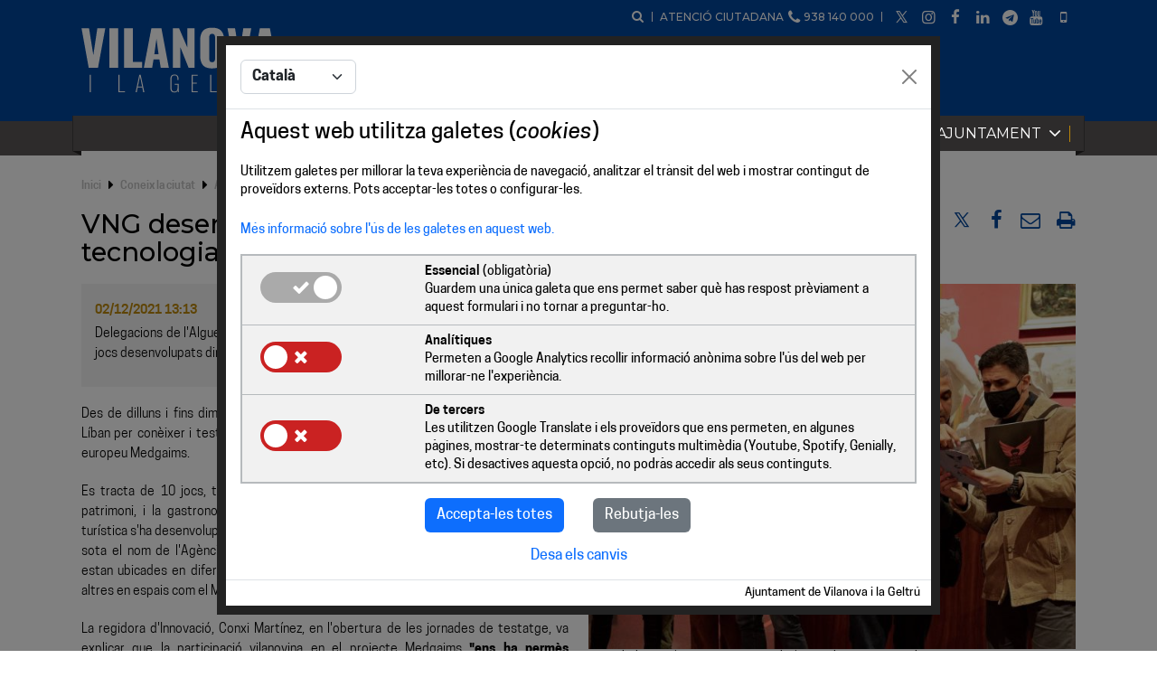

--- FILE ---
content_type: text/html; charset=utf-8
request_url: https://www.vilanova.cat/noticies/detall?id=99996415
body_size: 15020
content:


<!DOCTYPE html>
<html lang="ca">
    <head>
        
            <meta charset="utf-8">
    <meta http-equiv="X-UA-Compatible" content="IE=edge">
    <meta name="viewport" content="width=device-width, initial-scale=1">
    <meta name="author" content="Ajuntament de Vilanova i la Geltrú">
    <link rel="icon" href="/media/img/favicon.ico">

    <link rel="stylesheet" type="text/css" href="https://www.vilanova.cat/SIG/css/Leaflet/leaflet.css?ver=1"/>
    <link rel="stylesheet" type="text/css" href="https://www.vilanova.cat/SIG/css/Leaflet/easy-autocomplete.min.css?ver=1"/>
    <link rel="stylesheet" type="text/css" href="https://www.vilanova.cat/SIG/css/mapa.v16.css?ver=1"/>
    <link rel="stylesheet" type="text/css" href="https://www.vilanova.cat/SIG/js/font-awesome-4.7.0/css/font-awesome.min.css?ver=1">
    <link rel="stylesheet" type="text/css" href="https://www.vilanova.cat/SIG/css/Leaflet/Control.FullScreen.css?ver=1" />
    <link rel="stylesheet" type="text/css" href="https://www.vilanova.cat/SIG/css/Leaflet/L.Control.AccordionLegend.v18.css?ver=1">
    <link rel="stylesheet" type="text/css" href="https://www.vilanova.cat/SIG/js/Leaflet.Coordinates/Leaflet.Coordinates-0.1.5.css?ver=1">
    <link rel="stylesheet" type="text/css" href="https://www.vilanova.cat/SIG/js/Leaflet.Measure/leaflet-measure-path.css">
    <link rel="stylesheet" href="/media/js/jquery-ui-1.12.1/jquery-ui.min.css?ver=1" type="text/css" media="all" />
    <link rel="stylesheet" href="/media/js/jquery-ui-1.12.1/jquery-ui.theme.min.css?ver=1" type="text/css" media="all" />
    <link rel="stylesheet" href="/media/js/owl.carousel/dist/assets/owl.carousel.min.css?ver=1" type="text/css" media="all" />
    <link rel="stylesheet" href="/media/css/main.css?ver=9" type="text/css" media="all" />
    <link rel="stylesheet" href="/media/css/main-custom.css?ver=6" type="text/css" media="all" />
    <link rel="stylesheet" href="/media/css/media.css?ver=5" type="text/css" media="all" />
    <link rel="stylesheet" href="/media/css/media-custom.css?ver=5" type="text/css" media="all" />
	
	<!-- Bootstrap -->
    <link rel="stylesheet" href="/media/bootstrap/bootstrap-5.2.3.css" />
    
    <!-- Google Analytics <script async="" src="https://www.google-analytics.com/analytics.js"></script><script type="text/javascript">(function(i,s,o,g,r,a,m){i["GoogleAnalyticsObject"]=r;i[r]=i[r]||function(){(i[r].q=i[r].q||[]).push(arguments)},i[r].l=1*new Date();a=s.createElement(o),m=s.getElementsByTagName(o)[0];a.async=1;a.src=g;m.parentNode.insertBefore(a,m)})(window,document,"script","https://www.google-analytics.com/analytics.js","ga");ga("create", "UA-1391452-1", "auto");ga("send", "pageview");</script>< End Google Analytics -->
<!-- Google tag (gtag.js) -->
<script async src="https://www.googletagmanager.com/gtag/js?id=G-EMG4V9K52S"></script>
<script>
	window.dataLayer = window.dataLayer || [];
	function gtag(){dataLayer.push(arguments);}	
</script>
        <link rel="canonical" href="https://www.vilanova.cat/noticies/detall?id=99996415" />

        <meta property="og:url"           content="https://www.vilanova.cat/noticies/detall?id=99996415" />
        <meta property="og:type"          content="website" />
        <meta property="og:title"         content="VNG desenvolupa un nou producte turístic basat en tecnologia immersiva i gamificació" />
        <meta property="og:description"   content="Consulta el detall de la notíca: VNG desenvolupa un nou producte turístic basat en tecnologia immersiva i gamificació" />
        <meta property="og:image"         content="https://www.vilanova.cat/media/img/imatge_web.gif" />

        <meta name="twitter:card" content="summary" />
        <meta name="twitter:site" content="@ajuntamentvng" />
        <meta name="twitter:title" content="VNG desenvolupa un nou producte turístic basat en tecnologia immersiva i gamificació" />
        <meta name="twitter:description" content="Consulta el detall de la notíca: VNG desenvolupa un nou producte turístic basat en tecnologia immersiva i gamificació" />
        <meta name="twitter:image" content="https://www.vilanova.cat/media/img/imatge_web.gif" />

        <meta name="description" content="Consulta el detall de la notíca: VNG desenvolupa un nou producte turístic basat en tecnologia immersiva i gamificació" />

        <title>VNG desenvolupa un nou producte turístic basat en tecnologia immersiva i gamificació</title>
          
        <script type="text/javascript">
            var vilanova = vilanova || {};
            vilanova.currentPage = '99996415';
            vilanova.currentWeb = '1';
            vilanova.currentApp = '3';
            vilanova.currentSubApp = 'detall';
        </script>
        
        <link rel="stylesheet" href="/pic/media/css/pic-print.css" type="text/css" media="all" />

        <!--
            <PageMap>
                <DataObject type="concepts">
                    <Attribute name="class" value="noticia" />
                </DataObject>
                <DataObject type="metatags">
                    <Attribute name="class" value="noticia" />
                </DataObject>
            </PageMap>
        // -->

        <script type="application/ld+json">
        {
           "@context": "https://schema.org",
           "@type": "NewsArticle",
           "url": "https://www.vilanova.cat/noticies/detall?id=99996415",
           "publisher":{
              "@type":"Organization",
              "name":"Ajuntament de Vilanova i la Geltrú",
              "logo":"https://www.vilanova.cat/media/img/imatge_web.gif"
           },
           "headline": "VNG desenvolupa un nou producte turístic basat en tecnologia immersiva i gamificació",
           "mainEntityOfPage": "https://www.vilanova.cat/noticies/detall?id=99996415",
           "articleBody": "Delegacions de l&#39;Alguer, Jord&#224;nia i L&#237;ban, visiten la ciutat per con&#232;ixer i testejar els jocs desenvolupats dins del programa europeu Medgaims",
           "image":["https://www.vilanova.cat/content/noticies/99996415/14131.PRESENTACIOAGENCIADELSSECRETSALBALAGUER(4)A1440.JPEG","https://www.vilanova.cat/content/noticies/99996415/14130.JORNADESDETESTEIGMEDGAIMSAGENCIADELSSECRETS(6)A1440.JPG","https://www.vilanova.cat/content/noticies/99996415/14132.PRESENTACIOAGENCIADELSSECRETSALBALAGUER(6)A1440.JPEG"
           ],
           "datePublished":"02/12/2021   13:13"
        }
        </script>
    </head>
    <body>
		<header>
                <div class="wrapper">
        <div class="logo">
            <a href="/html/index.html" title="Vilanova i la Geltrú"><img src="/media/img/logo.png" alt="Vilanova i la Geltrú" title="Vilanova i la Geltrú" /></a>
            <a href="/html/index.html" title="Vilanova i la Geltrú" class="responsive"><img src="/media/img/logo_horizontal.png" alt="Vilanova i la Geltrú" title="Vilanova i la Geltrú" /></a>
        </div>

            <ul class="menu_capcalera">
                <li class="cercador">
                    <a href="/html/cercador.html" title="Cercador" alt="Cercador"><span class="icon-search" aria-hidden="true"></span><span>Cercar</span></a>
                </li>
                <li>
                    Atenció ciutadana <span class="icon-phone" aria-hidden="true"></span> 938 140 000
                </li>
                <li class="selector_idioma">
                    <a href="#" title="Select language"><span class="icon-language" aria-hidden="true"></span> <span>Select language</span></a><div id="google_translate_element"></div>
                </li>
                <li>
                    <ul class="social" alt="Xarxes socials">
                        <li><a target="_blank" href="https://x.com/ajuntamentvng" class="Twitter" title="X" alt="X" aria-label="X"><span class="icon-twitter" aria-hidden="true"></span><span>X</span></a></li>
                        <li><a target="_blank" href="https://www.instagram.com/ajuntamentvng/" class="Instragram" title="Instagram" alt="Instagram" aria-label="Instagram"><span class="icon-instagram" aria-hidden="true"></span><span>Instagram</span></a></li>
                        <li><a target="_blank" href="https://www.facebook.com/ajuntamentvng" class="Facebook" title="Facebook" alt="Facebook" aria-label="Facebook"><span class="icon-facebook" aria-hidden="true"></span><span>Facebook</span></a></li>
                        <li><a target="_blank" href="https://linkedin.com/company/ajuntament-de-vilanova-i-la-geltru" class="LinkedIn" title="LinkedIn" alt="LinkedIn" aria-label="LinkedIn"><span class="icon-linkedin" aria-hidden="true"></span><span>LinkedIn</span></a></li>
                        <li><a target="_blank" href="https://t.me/vilanovailageltru" class="Telegram" title="Telegram" alt="Telegram" aria-label="Telegram"><span class="icon-telegram" aria-hidden="true"></span><span>Telegram</span></a></li>
                        <li><a target="_blank" href="https://www.youtube.com/channel/UCeMgv8Nmd6D3ikK064z7cqA" class="YouTube" title="YouTube" alt="YouTube" aria-label="YouTube"><span class="icon-youtube" aria-hidden="true"></span><span>YouTube</span></a></li>
                        <li><a target="_blank" href="https://link.wetown.es/vilanova-i-la-geltru?download=" class="AppVilanova" title="Vilanova i la Geltrú APP" alt="Vilanova i la Geltrú APP" aria-label="Vilanova i la Geltrú APP"><span class="icon-mobile" aria-hidden="true"></span><span>Vilanova i la Geltrú APP</span></a></li>
                    </ul>
                </li>
            </ul>
    </div>
    <div id="llancador_menu">
        <a href="#" title="Menú" aria-label="Menú"><span class="icon-menu"></span><span>Menú</span></a>
    </div>
        </header>
        
		<div class="menu_principal">
  <div class="wrapper">
    <div class="inner_wrapper">
      <ul class="menu">

        <li>
          <a href="#" title="Vilanova i tu">Vilanova i tu <span class="icon-angle-down"></span></a>
          <div class="submenu">
            <div class="wrapper">
              <a class="nivell-1" id="p15660635" href="/html/vilanova_i_tu.html" title="Vilanova i tu">Vilanova i tu</a>
              <div class="columna">
                <a class="nivell-2" id="p10967360" href="/html/a_vilanova_fem.html" title="A Vilanova i la Geltrú fem">A Vilanova fem</a>
                <ul>
                  <li><a id="p50158825" href="/html/atencio_ciutadania/index.html" title="Atenció a la ciutadania">Atenció a la ciutadania</a></li>
                  <li><a id="p16757684" href="/html/ciutat_verda/index.html" title="Ciutat verda">Ciutat verda</a></li>
                  <li><a id="p10056337" href="/html/convivim/index.html" title="Convivència">Convivència</a></li>
                  <li><a id="p64625388" href="/html/cultura/index.html" title="Cultura i coneixement">Cultura i coneixement</a></li>
                  <li><a target="_blank" class ="enllac_extern" id="p30966598" href="https://www.imet.cat/educacio" title="Educació">Educació</a></li>
                  <li><a id="p12321547" href="/html/esports/index.html" title="Esports">Esports</a></li>
                  <li><a id="p10030675" href="/html/festa.html" title="Festa">Festa</a></li>
                  <li><a id="p15903054" href="/html/participacio/index.html" title="Participació, Centres Cívics i Cooperació">Participació, Centres Cívics i Cooperació</a></li>
                  <li><a id="p37031334" href="/html/salut/index.html" title="Salut">Salut</a></li>
                  <li><a id="p45585496" href="/html/tickets-agenda-wetown.html" title="Reserva d'entrades per a actes municipals">Tiquets actes agenda wetown</a></li>
                </ul>
              </div>
              <div class="columna">
                <a class="nivell-2" id="p56598877" href="/html/a_vilanova_gestionem.html" title="A Vilanova i la Geltrú gestionem">A Vilanova gestionem</a>
                <ul>
                  <li><a id="p55017091" href="/html/primer-sector/index.html" title="Primer sector">Primer sector</a></li>
                  <li><a id="p34523038" href="/html/creacio.html" title="Creació, innovació i tecnologia">Creació, innovació i tecnologia</a></li>
                  <li><a id="p55642884" href="/html/espai_public/index.html" title="Espai públic i territori">Espai públic i territori</a></li>
                  <li><a id="p57690731" href="/html/habitatge.html" title="Habitatge">Habitatge</a></li>
                  <li><a id="p16371111" href="/html/neteja/index.html" title="Neteja viària i recollida d’escombraries">Neteja viària i recollida d’escombraries</a></li>
                  <li><a id="p47383001" href="/html/seguretat/index.html" title="Seguretat i prevenció">Seguretat i prevenció</a></li>
                  <li><a id="p32264781" href="/html/serveis_a_les_persones/index.html" title="Serveis socials">Serveis socials</a></li>
                  <li><a target="_blank" class ="enllac_extern" id="p34860156" href="https://www.imet.cat/ocupacio_i_treball" title="Suport a l’empresa i creació de Treball">Suport a l’empresa i creació de Treball</a></li>
                  <li><a id="p54608779" href="/html/activ-econ/index.html" title="Activitat econòmica i projecció de ciutat">Activitat econòmica i projecció de ciutat</a></li>
                  <li><a id="p17410291" href="/html/mobilitat/index.html" title="Transport públic i mobilitat">Transport públic i mobilitat</a></li>
                </ul>
              </div>
              <div class="columna">
                <a class="nivell-2" id="p31296790" href="/html/que_fer_si.html" title="Què fer si...">Què fer si...</a>
                <ul>
                  <li><a id="p47600376" href="/atencio_ciutadania/oac" title="Acabeu d'arribar a la ciutat">Acabeu d'arribar a la ciutat</a></li>
                  <li><a id="p16553508" href="/html/consulta-el-pla-dusos-abans-dobrir-un-establiment-a-vilanova-i-la-geltru.html" title="Voleu obrir un negoci, botiga o establiment de restauració al centre">Voleu obrir un negoci, botiga o restaurant al centre</a></li>
                  <li><a id="p48469807" href="/html/habitatge" title="Busqueu pis">Busqueu pis</a></li>
                  <li><a target="_blank" class ="enllac_extern" id="p10196634" href="https://seuelectronica.vilanova.cat/tramits/detall?id=1640" title="Us voleu casar">Us voleu casar</a></li>
                  <li><a id="p37415563" href="/directori/detall?id=40619" title="Heu de fer obres">Heu de fer obres</a></li>
                  <li><a id="p14560384" href="/seguretat/oficina_datencio_a_la_ciutadania" title="Teniu una emergència">Teniu una emergència</a></li>
                  <li><a id="p22803543" href="atencio_ciutadania/gestio_de_queixes" title="Teniu una queixa">Teniu una queixa</a></li>
                  <li><a target="_blank" class ="enllac_extern" id="p19096751" href="https://omic.vilanova.cat" title="Us han vulnerat drets de consum">Us han vulnerat drets de consum</a></li>
                  <li><a target="_blank" class ="enllac_extern" id="p22141424" href="https://www.oficinajovegarraf.cat/compartir_i_altres_formules_demancipar-se" title="Voleu emancipar-vos">Voleu emancipar-vos</a></li>
                </ul>
              </div>
              <div class="columna">
                <a class="nivell-2" id="p40045154" href="/html/pensat_per_a.html" title="Un espai pensat per a...">Un espai pensat per a...</a>
                <ul>
                  <li><a id="p56833764" href="/html/dones/index.html" title="Dones">Dones</a></li>
                  <li><a id="p39480739" href="/html/espai_dequitat.html" title="Espai d'Equitat: dones, persones LGTBI i projectes d'equitat">Espai d'Equitat</a></li>
                  <li><a id="p25423464" href="https://omic.vilanova.cat/" title="Consum">Consum</a></li>
                  <li><a id="p25699609" href="/html/participacio/oficina_i_portal_dentitats.html" title="Entitats">Entitats</a></li>
                  <li><a id="p82470464" href="/html/gent_gran/index.html" title="Gent gran">Gent gran</a></li>
                  <li><a id="p10165437" href="/html/infancia/index.html" title="Infància">Infància</a></li>
                  <li><a id="p10024486" href="/html/joves/index.html" title="Joves">Joves</a></li>
                  <li><a id="p27981086" href="/html/persones_lgtbi.html" title="Persones LGTBI">Persones LGBTI</a></li>
                  <li><a id="p17346526" href="/html/empresa/index.html" title="Empresa">Empresa</a></li>
                </ul>
              </div>
            </div>
          </div>
        </li>
        <li>
          <a href="#" title="Coneix la ciutat">Coneix la ciutat <span class="icon-angle-down"></span></a>
          <div class="submenu">
            <div class="wrapper">
              <a class="nivell-1" id="p30992066" href="/html/coneix_la_ciutat.html" title="Coneix la ciutat">Coneix la ciutat</a>
              <div class="columna">
                <a class="nivell-2" id="p53328483" href="/html/actualitat_municipal.html" title="Actualitat Municipal">Actualitat Municipal</a>
                <ul>
                  <li><a id="p19830810" href="/noticies/index.aspx" title="Notícies">Notícies</a></li>
                  <li><a target="_blank" class ="enllac_extern" id="p23994000" href="https://canalblau.alacarta.cat/" title="Canal Blau, televisió i ràdio públiques">Canal Blau, televisió i ràdio públiques</a></li>
                  <li><a id="p73125562" href="/agenda/index.aspx" title="Agenda">Agenda</a></li>
                  <li><a id="p17808682" href="/butlletins/index.aspx" title="Butlletins electrònics">Butlletins electrònics</a></li>
                  <li><a id="p32316849" href="/html/servei_rss.html" title="Servei RSS">Servei RSS</a></li>
                  <li><a id="p63898566" href="/html/avis_legal.html" title="Avís legal">Avís legal</a></li>
                </ul>
              </div>
              <div class="columna">
                <a class="nivell-2" id="p34546907" href="/html/dades_i_informacio_basica.html" title="Dades i informació bàsica">Dades i informació bàsica</a>
                <ul>
                  <li><a id="p47039725" href="/html/farmacies_durgencies.html" title="Farmàcies d'urgències">Farmàcies d'urgències</a></li>
                  <li><a id="p10770973" href="/html/telefons_dutilitat.html" title="Telèfons d'utilitat">Telèfons d'utilitat</a></li>
                  <li><a id="p61980004" href="/html/jutjats_de_guardia.html" title="Jutjats de guàrdia">Jutjats de guàrdia</a></li>
                  <li><a id="p25015494" href="/directori/llistat_per_tema?id_tema=10130&ordre=nom" title="Oficines i serveis municipals">Oficines i serveis municipals</a></li>
                  <li><a id="p56942624" href="/html/talls_de_carrer_alertes_i_avisos.html" title="Talls de carrer, alertes i avisos">Talls de carrer, alertes i avisos</a></li>
                  <li><a id="p95389970" href="/html/calendaris_municipals.html" title="Calendaris municipals">Calendaris municipals</a></li>
                  <li><a id="p21707856" href="/html/lajuntament_a_les_xarxes_socials.html" title="L'Ajuntament a les xarxes socials">L'Ajuntament a les xarxes socials</a></li>
                  <li><a id="p28470364" href="/html/informacio_web.html" title="Informació de la web">Informació de la web</a></li>
                  <li><a id="p84143404" href="/directori/index.aspx" title="Directori">Directori</a></li>
                  <li><a id="p32587797" href="/html/mapes.html" title="Mapes del municipi">Mapes</a></li>
                  <li><a id="p42276260" href="/mobiliari/" title="Mobiliari urbà">Mobiliari urbà</a></li>
                  <li><a id="p10608340" href="/html/app-vilanova-i-la-geltru.html" title="L'app Vilanova i la Geltrú">L'app Vilanova i la Geltrú</a></li>
                </ul>
              </div>
              <div class="columna">
                <a class="nivell-2" id="p35422305" href="/html/el_nostre_patrimoni.html" title="El nostre patrimoni">El nostre patrimoni</a>
                <ul>
                  <li><a id="p36211978" href="/html/ipac.html" title="Institut de Patrimoni Cultural">Institut de Patrimoni Cultural</a></li>
                  <li><a id="p56194823" href="/html/museus/index.html" title="Museus">Museus</a></li>
                  <li><a id="p41863781" href="/html/patrimoni_huma.html" title="Patrimoni humà">Patrimoni humà</a></li>
                  <li><a id="p46044704" href="/cultura/mh_vng" title="Memòria històrica">Memòria històrica</a></li>
                  <li><a id="p80868349" href="/html/parcs_i_jardins.html" title="Parcs i jardins">Parcs i jardins</a></li>
                  <li><a id="p25712220" href="/html/platges.html" title="Platges">Platges</a></li>
                </ul>
              </div>
              <div class="columna">
                <a class="nivell-2 enllac_extern"  target="_blank" id="p49444706" href="http://vilanovaturisme.cat" title="Turisme">Turisme</a>
                <ul>
                  <li><a target="_blank" class ="enllac_extern" id="p17354579" href="https://vilanovaturisme.cat/que_fer/que_fer" title="Què fer">Què fer</a></li>
                  <li><a target="_blank" class ="enllac_extern" id="p35986191" href="https://vilanovaturisme.cat/que_visitar" title="Què visitar">Què visitar</a></li>
                  <li><a target="_blank" class ="enllac_extern" id="p15297031" href="https://vilanovaturisme.cat/gastronomia/gastronomia" title="Gastronomia">Gastronomia</a></li>
                  <li><a target="_blank" class ="enllac_extern" id="p31528190" href="http://www.vilanovaturisme.cat/ca/ciutat/Info-Practica" title="Informació pràctica">Informació pràctica</a></li>
                  <li><a id="p47362355" href="/directori/llistat_per_tema?id_tema=20000" title="On dormir">On dormir</a></li>
                  <li><a id="p55453234" href="/directori/llistat_per_tema?id_tema=3323" title="On menjar">On menjar</a></li>
                </ul>
              </div>
              <div class="columna">
                <a class="nivell-2" id="p82693066" href="/html/arena1000/index.html" title="Arena 1000 de Vilanova i la Geltrú">Arena 1000 de Vilanova i la Geltrú</a>
                <ul>
                  <li><a id="p10064658" href="/html/arena1000/handbol-platja.html" title="Handbol platja ">Handbol platja </a></li>
                  <li><a id="p57280296" href="/html/arena1000/la_competicio/la-competicio.html" title="Arena 1000, competició de l'Arena Handball Tour">Arena 1000, competició de l'Arena Handball Tour</a></li>
                  <li><a id="p97425445" href="/html/arena1000/mobilitat_arena_1000.html" title="Mobilitat Arena 1000">Mobilitat Arena 1000</a></li>
                </ul>
              </div>
            </div>
          </div>
        </li>
        <li>
          <a href="#" title="L'Ajuntament">L'Ajuntament <span class="icon-angle-down"></span></a>
          <div class="submenu">
            <div class="wrapper">
              <a class="nivell-1" id="p19773650" href="/html/ajuntament/index.html" title="L'Ajuntament">L'Ajuntament</a>
              <div class="columna">
                <a class="nivell-2" id="p91531630" href="/html/ajuntament/rsc.html" title="Ajuntament responsable">Ajuntament responsable</a>
                <ul>
                  <li><a id="p14821013" href="/html/ajuntament/rsc_bp.html" title="Bones Pràctiques">Bones Pràctiques</a></li>
                  <li><a id="p23706361" href="/html/ajuntament/rsc_ebg.html" title="Ètica i bon govern">Ètica i bon govern</a></li>
                  <li><a id="p11153672" href="/html/ajuntament/rsc_ess.html" title="Economia Social i Solidària">Economia Social i Solidària</a></li>
                  <li><a id="p43273324" href="/html/ajuntament/rsc_tsr.html" title="Territori Socialment Responsable">Territori Socialment Responsable</a></li>
                  <li><a id="p82556800" href="/html/ajuntament/rsc_ei.html" title="Enllaços d'interès">Enllaços d'interès</a></li>
                  <li><a id="p29297485" href="/html/ajuntament/rsc_nil.html" title="Normatives i legislació RSC">Normatives i legislació RSC</a></li>
                  <li><a id="p29402906" href="/html/ajuntament/rsc_doc_int.html" title="Documentació d'interès RSC">Documentació d'interès RSC</a></li>
                </ul>
              </div>
              <div class="columna">
                <a class="nivell-2" id="p28846846" href="/html/ajuntament/oberts_i_transparents.html" title="Oberts i Transparents">Oberts i Transparents</a>
                <ul>
                  <li><a target="_blank" class ="enllac_extern" id="p11009341" href="https://www.seu-e.cat/ca/web/vilanovailageltru" title="Govern Obert i Transparència">Govern Obert i Transparència</a></li>
                  <li><a id="p20629573" href="/html/ajuntament/saip.html" title="ACCÉS A LA INFORMACIÓ PÚBLICA">Accés a la Informació Pública</a></li>
                  <li><a id="p13251435" href="/ajuntament/pam/pam?rnd=317560832" title="Pla d'Actuació Municipal (PAM)">Pla d'Actuació Municipal (PAM)</a></li>
                  <li><a id="p30557913" href="/html/ajuntament/el_pressupost.html" title="El pressupost">El pressupost</a></li>
                  <li><a id="p84889716" href="/html/ajuntament/sng.html" title="Next Generation UE">Next Generation UE</a></li>
                  <li><a target="_blank" class ="enllac_extern" id="p30292260" href="https://seuelectronica.vilanova.cat/ajuts-subvencions" title="Subvencions">Subvencions</a></li>
                  <li><a target="_blank" class ="enllac_extern" id="p33025547" href="https://www.seu-e.cat/ca/web/vilanovailageltru/dades-obertes" title="Dades Obertes">Dades Obertes</a></li>
                  <li><a target="_blank" class ="enllac_extern" id="p13382813" href="http://pressupostos.vilanova.cat/" title="Els comptes clars">Els comptes clars</a></li>
                  <li><a target="_blank" class ="enllac_extern" id="p13380035" href="http://participa.vilanova.cat/" title="Pressupostos participatius">Pressupostos participatius</a></li>
                  <li><a target="_blank" class ="enllac_extern" id="p48519264" href="http://governobert.vilanova.cat/agendes/" title="Agenda pública">Agenda pública</a></li>
                  <li><a target="_blank" class ="enllac_extern" id="p49804355" href="https://www.seu-e.cat/web/vilanovailageltru/govern-obert-i-transparencia/informacio-institucional-i-organitzativa/informacio-institucional/organismes-dels-que-forma-part" title="Organismes on participa l'ajuntament">Organismes on participa l'ajuntament</a></li>
                  <li><a id="p15504885" href="/html/ajuntament/oberts_i_transp_decrets.html" title="Resolucions i Decrets">Resolucions i Decrets</a></li>
                  <li><a id="p34504813" href="/html/ajuntament/rsc-cartesserveis.html" title="Cartes de serveis">cartes de serveis</a></li>
                </ul>
              </div>
              <div class="columna">
                <a class="nivell-2" id="p55803009" href="/html/ajuntament/organitzacio.html" title="Organització municipal">Organització municipal</a>
                <ul>
                  <li><a id="p34235491" href="/html/ajuntament/el_ple.html" title="El Ple ">El Ple </a></li>
                  <li><a id="p15555025" href="/html/ajuntament/alcalde.html" title="L'Alcalde">L'Alcalde</a></li>
                  <li><a id="p15799790" href="/html/ajuntament/el_govern.html" title="El govern">El govern</a></li>
                  <li><a id="p10898710" href="/html/ajuntament/grups_municipals.html" title="Grups municipals">Grups municipals</a></li>
                  <li><a id="p21474837" href="/html/ajuntament/rom.html" title="Reglament Orgànic Municipal">Reglament Orgànic Municipal</a></li>
                  <li><a target="_blank" class ="enllac_extern" id="p16770283" href="https://seuelectronica.vilanova.cat/eleccions/historic" title="Resultats electorals">Resultats electorals</a></li>
                  <li><a id="p16641394" href="/html/ajuntament/historic-consistoris.html" title="Històric de Consistoris municipals">Històric Consistoris</a></li>
                </ul>
              </div>
              <div class="columna">
                <a class="nivell-2 enllac_extern"  target="_blank" id="p55871977" href="https://seuelectronica.vilanova.cat/html/index.html" title="Seu electrònica">Seu electrònica</a>
                <ul>
                  <li><a target="_blank" class ="enllac_extern" id="p79417777" href="https://seuelectronica.vilanova.cat/html/canals.html" title="Canals d'accés als serveis">Canals d'accés als serveis</a></li>
                  <li><a target="_blank" class ="enllac_extern" id="p69177624" href="https://seuelectronica.vilanova.cat/tramits/index.aspx" title="Tràmits i gestions">Tràmits i gestions</a></li>
                  <li><a target="_blank" class ="enllac_extern" id="p25393044" href="https://tramitacio.vilanova.cat/sta/CarpetaPublic/Public?APP_CODE=STA&PAGE_CODE=OVC_HOME" title="La meva carpeta">La meva carpeta</a></li>
                  <li><a target="_blank" class ="enllac_extern" id="p40017997" href="https://seuelectronica.vilanova.cat/informacio_administrativa/" title="Inf. administrativa (ordenances, reglaments...)">Inf. administrativa (ordenances, reglaments...)</a></li>
                  <li><a target="_blank" class ="enllac_extern" id="p29621401" href="https://seuelectronica.vilanova.cat/verif_docum" title="Validació de documents municipals">Validació de documents municipals</a></li>
                  <li><a target="_blank" class ="enllac_extern" id="p49904898" href="https://seuelectronica.vilanova.cat/notif_electroniques" title="Notificacions electròniques">Notificacions electròniques</a></li>
                  <li><a target="_blank" class ="enllac_extern" id="p13268156" href="https://seuelectronica.vilanova.cat/perfil_contractant" title="Perfil de contractant">Perfil de contractant</a></li>
                  <li><a target="_blank" class ="enllac_extern" id="p16452826" href="https://seuelectronica.vilanova.cat/html/factura_electronica.html" title="Factura electrònica">Factura electrònica</a></li>
                  <li><a target="_blank" class ="enllac_extern" id="p16787929" href="https://seuelectronica.vilanova.cat/edictes_anuncis" title="Edictes i anuncis">Edictes i anuncis</a></li>
                  <li><a target="_blank" class ="enllac_extern" id="p10050940" href="https://seuelectronica.vilanova.cat/impostos/" title="Impostos i taxes">Impostos i taxes</a></li>
                  <li><a target="_blank" class ="enllac_extern" id="p97035775" href="https://seuelectronica.vilanova.cat/serveis" title="Tots els serveis de la Seu">Tots els serveis de la Seu</a></li>
                  <li><a target="_blank" class ="enllac_extern" id="p22319980" href="https://seuelectronica.vilanova.cat/html/ofertes_de_treball.html" title="Ofertes de treball">Ofertes de treball</a></li>
                </ul>
              </div>
              <div class="columna">
                <a class="nivell-2" id="p45586310" href="/html/ajuntament/servei_de_premsa_i_comunicacio.html" title="Servei de comunicació">Servei de comunicació</a>
                <ul>
                  <li><a id="p25582755" href="/html/ajuntament/atencio_als_mitjans.html" title="Atenció als mitjans">Atenció als mitjans</a></li>
                  <li><a id="p95517295" href="/html/ajuntament/manual_didentitat_visual.html" title="Manual d'identitat visual">Manual d'identitat visual</a></li>
                </ul>
              </div>
            </div>
          </div>
        </li>
      </ul>
    </div>
  </div>
</div>


<script type="text/javascript" src="/pic/media/js/custom_scripts.js"></script>
<link rel="stylesheet" href="/pic/media/css/pic.css" type="text/css" media="all" />

<div class="modul modul_fil_ariadna">
 <div class="wrapper">
  <div class="bloc_modul">
   <ul>
    <li><a href="/html/index.html" title="Inici">Inici</a></li>
    <li><a href="/html/coneix_la_ciutat.html" title="Coneix la ciutat" >Coneix la ciutat</a></li>
    <li><a href="/html/actualitat_municipal.html" title="Actualitat Municipal" >Actualitat Municipal</a></li>
    <li><a href='index' title='Notícies' alt='Notícies'>Notícies</a></li><li title='Detall'>Detall</li>
   </ul>
  </div>
 </div>
</div>



        <section id="contingut">
            <div id="titol_pagina">
                <h1>VNG desenvolupa un nou producte turístic basat en tecnologia immersiva i gamificació</h1>
                <div class="compartir_pagina">
                    <strong>Comparteix:</strong>
                    <ul>
                        <li class="twitter"><a title="Comparteix aquesta pàgina a X" alt="Comparteix aquesta pàgina a X" href="#"><span class="icon-twitter"></span></a></li>
                        <li class="facebook"><a title="Comparteix aquesta pàgina a Facebook" alt="Comparteix aquesta pàgina a Facebook" href="#"><span class="icon-facebook"></span></a></li>
                        <li class="email"><a title="Comparteix aquesta pàgina per correu electrònic" alt="Comparteix aquesta pàgina per correu electrònic" href="#"><span class="icon-mail"></span></a></li>
                        <li class="imprimir"><a title="Imprimeix aquesta pàgina" alt="Imprimeix aquesta pàgina" href="#"><span class="icon-print"></span></a></li>
                    </ul>
                </div>
            </div>
        
            <div class="modul modul_contingut">
                <div class="wrapper">
                    <div class="bloc_modul">
                        <div class="text text_html">
                            <div class="resum">
                                <div class="data">02/12/2021   13:13</div>
                                <p>Delegacions de l'Alguer, Jordània i Líban, visiten la ciutat per conèixer i testejar els jocs desenvolupats dins del programa europeu Medgaims</p>
                                
                            </div>
                            <div class="noticia"><p>Des de dilluns i fins dimecres han estat a la ciutat delegacions de l'Alguer, Jordània i Líban per conèixer i testejar els jocs que s'han desenvolupat a VNG dins del programa europeu Medgaims.</p>

<p>Es tracta de 10 jocs, tant físics com digitals, que permeten conèixer la història, el patrimoni, i la gastronomia de Vilanova i la Geltrú. Aquest projecte de gamificació turística s'ha desenvolupat a Neàpolis, amb la participació de la Fundació I2cat, i s'agrupa sota el nom de l'Agència dels Secrets. Aquest gran joc inclou deu experiències que estan ubicades en diferents llocs de la ciutat. Algunes es poden jugar des de casa, i altres en espais com el Museu Víctor Balaguer, la Geltrú i l'Espai Far.</p>

<p>La regidora d'Innovació, Conxi Martínez, en l'obertura de les jornades de testatge, va explicar que la participació vilanovina en el projecte Medgaims <strong>"ens ha permès formalitzar una proposta radicalment distinta dels canals habituals de la promoció turística i cultural de la nostra ciutat".</strong> Martínez aposta per <strong>"noves propostes per a nous temps"</strong> i creu que <strong>"la pandèmia ens ha fet veure els nous escenaris de futur en els sectors del consum cultural i turístic"</strong>.</p>

<p>MedGaims és un programa europeu amb socis de quatre països: Itàlia (l'Alguer), Jordània, Líban i Espanya. Les delegacions de cada seu es troben periòdicament per testejar les experiències que estan creant. El projecte va començar fa dos anys i ara està a la recta final. La previsió és fer públics els jocs a principis de 2022. A Vilanova i la Geltrú el desenvolupament dels projectes ha implicat el treball d'entre 30 i 35 persones.</p>

<p>L'Agència dels Secrets parteix de personatges reals, com ara Víctor Balaguer, Eduard Toda, i Àngela Roure i té com escenari la ciutat i la seva història. Tot i que les històries que s'hi desenvolupen són fictícies, s'ha utilitzat una base real per construir una realitat alternativa. L'objectiu és fer que les persones que juguin puguin interactuar amb tota la ciutat, la seva cultura, els seus personatges, i la seva història. El global de l'experiència compta amb més de 25¿km en rutes i més de 260 enigmes en total.</p>
</div>
                        </div>
                        
                        <div class='media'><div class='media_imagen'><img srcset="/content/Noticies/99996415/1/14131.PRESENTACIOAGENCIADELSSECRETSALBALAGUER(4)A1440.JPEG 640w, /content/Noticies/99996415/2/14131.PRESENTACIOAGENCIADELSSECRETSALBALAGUER(4)A1440.JPEG 768w, /content/Noticies/99996415/3/14131.PRESENTACIOAGENCIADELSSECRETSALBALAGUER(4)A1440.JPEG 1024w, /content/Noticies/99996415/4/14131.PRESENTACIOAGENCIADELSSECRETSALBALAGUER(4)A1440.JPEG 1366w, /content/Noticies/99996415/14131.PRESENTACIOAGENCIADELSSECRETSALBALAGUER(4)A1440.JPEG 1440w" sizes="(max-width: 650px) 97vw, (max-width: 1120px) 48vw, 28vw" src='/content/noticies/99996415/14131.PRESENTACIOAGENCIADELSSECRETSALBALAGUER(4)A1440.JPEG' alt="Les delegacions, provant els jocs al Museu Balaguer" title="Les delegacions, provant els jocs al Museu Balaguer" /><div class='text_html'><h4 class=''>Les delegacions, provant els jocs al Museu Balaguer</h4></div></div><div class='media_imagen'><img srcset="/content/Noticies/99996415/1/14130.JORNADESDETESTEIGMEDGAIMSAGENCIADELSSECRETS(6)A1440.JPG 640w, /content/Noticies/99996415/2/14130.JORNADESDETESTEIGMEDGAIMSAGENCIADELSSECRETS(6)A1440.JPG 768w, /content/Noticies/99996415/3/14130.JORNADESDETESTEIGMEDGAIMSAGENCIADELSSECRETS(6)A1440.JPG 1024w, /content/Noticies/99996415/4/14130.JORNADESDETESTEIGMEDGAIMSAGENCIADELSSECRETS(6)A1440.JPG 1366w, /content/Noticies/99996415/14130.JORNADESDETESTEIGMEDGAIMSAGENCIADELSSECRETS(6)A1440.JPG 1440w" sizes="(max-width: 650px) 97vw, (max-width: 1120px) 48vw, 28vw" src='/content/noticies/99996415/14130.JORNADESDETESTEIGMEDGAIMSAGENCIADELSSECRETS(6)A1440.JPG' alt="Presentació de les jornades de testatge, a Neàpolis" title="Presentació de les jornades de testatge, a Neàpolis" /><div class='text_html'><h4 class=''>Presentació de les jornades de testatge, a Neàpolis</h4></div></div><div class='media_imagen'><img srcset="/content/Noticies/99996415/1/14132.PRESENTACIOAGENCIADELSSECRETSALBALAGUER(6)A1440.JPEG 640w, /content/Noticies/99996415/2/14132.PRESENTACIOAGENCIADELSSECRETSALBALAGUER(6)A1440.JPEG 768w, /content/Noticies/99996415/3/14132.PRESENTACIOAGENCIADELSSECRETSALBALAGUER(6)A1440.JPEG 1024w, /content/Noticies/99996415/4/14132.PRESENTACIOAGENCIADELSSECRETSALBALAGUER(6)A1440.JPEG 1366w, /content/Noticies/99996415/14132.PRESENTACIOAGENCIADELSSECRETSALBALAGUER(6)A1440.JPEG 1440w" sizes="(max-width: 650px) 97vw, (max-width: 1120px) 48vw, 28vw" src='/content/noticies/99996415/14132.PRESENTACIOAGENCIADELSSECRETSALBALAGUER(6)A1440.JPEG' alt="Exposició sobre l'agència dels Secrets" title="Exposició sobre l'agència dels Secrets" /><div class='text_html'><h4 class=''>Exposició sobre l'agència dels Secrets</h4></div></div></div>
                        
                    </div>
                </div>
            </div> 

            
    		
            
            

            
                    
                    
        
            
            <div class='modul modul_ajuda info-circled'><div class='wrapper'><div class='bloc_modul'><h2>Consulta totes les notícies relacionades amb:</h2><a href='resultats_cerca?tag23=23' title="Creació, innovació i tecnologia" alt="Creació, innovació i tecnologia">Creació, innovació i tecnologia</a>, <a href='resultats_cerca?tag70=70' title="Turisme" alt="Turisme">Turisme</a></div></div></div>


            <div class="modul modul_botons">
                <div class="wrapper">
                    <div class="bloc_modul">
                        <ul>
                            <li>
                                <a alt="Tornar" href="javascript:window.history.back()" title="Tornar" class="buto"><span class="icon-left-circled2"></span> Tornar</a>
                            </li>
                        </ul>
                    </div>
                </div>
            </div>

            
            <div class="modul modul_valoracio">
                <div class="wrapper">
                    <div class="bloc_modul">
                        <div class="pregunta">
                            <strong>T'ha sigut útil aquesta pàgina?</strong> <a href="#" title="Si" alt="Si" id="util-si"><span class="icon-thumbs-up"></span><span>Si</span></a><a href="#" title="No" alt="No" id="util-no"><span class="icon-thumbs-down"></span><span>No</span></a>
                        </div>
                        <div class="llegenda">
                            Les teves valoracions ens serveixen per millorar
                        </div>
                        <div class="motiu">
                            <form>
                                <label for="motiu">Pot's indicar-ne el motiu?</label>
                                <input type="text" name="motiu" id="motiu" />
                                <button type="submit">Enviar</button>
                            </form>
                        </div>
                        <div class="gracies">Moltes gràcies per la teva col·laboració</div>
                    </div>
                </div>
            </div> 

        </section>
        
        <footer>
            	<div class="wrapper row mx-auto">
		<div class="columna columna_contacte col-sm-4">
			<div class="row">
				<img class="col-sm-3 ps-0 pe-1" src="/media/img/logo_1_de_2.png" style="max-width:100px" />
				<img class="col-sm-9 ps-0" src="/media/img/logo_2_de_2.png" />
				<div class="col-sm-3"></div>
				<ul class="col-sm-9 ps-0">
					<li class="ps-1 icon-location">Plaça de la Vila, 8<br />08800 Vilanova i la Geltrú</li>
					<li class="ps-1 icon-mail">atencio@vilanova.cat</li>
					<li class="ps-1 icon-phone">93 814 00 00</li>
				</ul>
			</div>
		</div>
        <div class="columna columna_enllacos col-sm-8 pt-4">
            <h2 class="pt-1">Enllaços d'interès</h2>
            <ul>
				<li><a href="/noticies/index.aspx" title="Notícies">Notícies</a></li>
				<li><a href="/agenda/index.aspx" title="Agenda">Agenda</a></li>
				<li><a href="/directori/index.aspx" title="Directori">Directori</a></li>
                <li><a href="/atencio_ciutadania/gestio_de_queixes" title="Incidències, queixes i suggeriments">Incidències, queixes i suggeriments</a></li>
                <li><a href="https://aoberta.vilanova.cat/" title="Carpeta Ciutadana">Carpeta Ciutadana</a></li>
                <li><a href="https://www.vilanova.cat/ajuntament/rsc_bustia_etica" title="Canal de denúncia antifrau">Canal de denúncia antifrau</a></li>
				<li><a href="https://seuelectronica.vilanova.cat/tramits/" title="Tràmits i gestions">Tràmits i gestions</a></li>
				<li><a href="/ajuntament/organitzacio" title="Organització municipal">Organització municipal</a></li>
				<li><a href="/directori/llistat_per_tema.aspx?id_tema=10120" title="Equipaments municipals">Equipaments municipals</a></li>
            </ul>
        </div>
        <div class="columna columna_contacte col-sm-4"></div>
		<div class="menu col-sm-8 text-start">
            <ul>
				<li class="social ps-0">
                    <ul>
						<li class="text-white text_html ps-0">SEGUEIX-NOS A LES XARXES SOCIALS: </li>
                        <li><a target="_blank" href="https://x.com/ajuntamentvng" class="Twitter" title="X" alt="X" aria-label="X"><span class="icon-twitter"></span><span>X</span></a></li>
                        <li><a target="_blank" href="https://www.instagram.com/ajuntamentvng/" class="Instragram" title="Instagram" alt="Instagram" aria-label="Instagram"><span class="icon-instagram"></span><span>Instagram</span></a></li>
                        <li><a target="_blank" href="https://www.facebook.com/ajuntamentvng" class="Facebook" title="Facebook" alt="Facebook" aria-label="Facebook"><span class="icon-facebook"></span><span>Facebook</span></a></li>
                        <li><a target="_blank" href="https://linkedin.com/company/ajuntament-de-vilanova-i-la-geltru" class="LinkedIn" title="LinkedIn" alt="LinkedIn" aria-label="LinkedIn"><span class="icon-linkedin"></span><span>LinkedIn</span></a></li>
                        <li><a target="_blank" href="https://t.me/vilanovailageltru" class="Telegram" title="Telegram" alt="Telegram" aria-label="Telegram"><span class="icon-telegram"></span><span>Telegram</span></a></li>
                        <li><a target="_blank" href="https://www.youtube.com/channel/UCeMgv8Nmd6D3ikK064z7cqA" class="YouTube" title="YouTube" alt="YouTube" aria-label="YouTube"><span class="icon-youtube"></span><span>YouTube</span></a></li>
                        <li><a target="_blank" href="https://link.wetown.es/vilanova-i-la-geltru?download=" class="AppVilanova" title="Vilanova i la Geltrú APP" alt="Vilanova i la Geltrú APP" aria-label="Vilanova i la Geltrú APP"><span class="icon-mobile"></span><span>Vilanova i la Geltrú APP</span></a></li>
                    </ul>
                </li>
			</ul>
			<ul class="mt-2 color_items_peu">				
                <li>
                    <a href="javascript:void(0);" onclick="fn_gestio_cookies()" title="Gestió de galetes">Gestió de galetes</a>
                </li>
                <li>
                    <a href="/politica_de_privacitat" title="Política de privacitat">Política de privacitat</a>
                </li>
                <li>
                    <a href="/accessibilitat" title="Accessibilitat">Accessibilitat</a>
                </li>
                <li>
                    <a href="/avis_legal" title="Avís legal">Avís legal</a>
                </li>
                <li>
                    <a target="_blank" href="https://seuelectronica.vilanova.cat/ens" title="Política de seguretat i ENS">Política de seguretat i ENS</a>
                </li>
                <li>
                    <a href="/mapa.html" title="Mapa web">Mapa web</a>
                </li>
            </ul>
        </div>
    </div>
        </footer>

        <div id="overlay"></div>
    </body>
    
    <script type="text/javascript" src="/media/js/imageMapResizer.min.js"></script>
<script type="text/javascript">
    var default_serv_Base = 'https://www.vilanova.cat/SIG/';
    var default_serv_SIG_Base = 'http://gis.vilanova.cat/mapserv';
    var default_serv_Tiles_Base = 'https://sig.vilanova.cat/gte.v2';
    var default_serv_TilesMC_Base = 'http://gis.vilanova.cat/mapcache/wmts/';
    imageMapResize();
</script>

<script type="text/javascript" src="/media/js/jquery.min.js"></script>
<script type="text/javascript" src="/media/js/jquery-ui-1.12.1/jquery-ui.min.js"></script>
<script type="text/javascript" src="/media/js/jquery-ui-1.12.1/datepicker-ca.js"></script>
<script type="text/javascript" src="/media/js/jquery.matchHeight-min.js"></script>
<script type="text/javascript" src="/media/js/owl.carousel/dist/owl.carousel.min.js"></script>

<script type="text/javascript" src="https://www.vilanova.cat/SIG/js/mapa.v21.js?ver=1"></script>
<script type="text/javascript" src="https://www.vilanova.cat/SIG/js/conf_mapes.v20.js?ver=1"></script>
<script type="text/javascript" src="https://www.vilanova.cat/SIG/js/Leaflet/leaflet-src.js?ver=1"></script>
<script type="text/javascript" src="https://www.vilanova.cat/SIG/js/Leaflet/Control.FullScreen.js?ver=1"></script>
<script type="text/javascript" src="https://www.vilanova.cat/SIG/js/Leaflet/leaflet.wms.js"></script>
<script type="text/javascript" src="https://www.vilanova.cat/SIG/js/Leaflet/jquery.easy-autocomplete.v2.js"></script>
<script type="text/javascript" src="https://www.vilanova.cat/SIG/js/Leaflet/leaflet-layerjson.src.js"></script>
<script type="text/javascript" src="https://www.vilanova.cat/SIG/js/Leaflet/L.Control.AccordionLegend.v18.js?ver=1"></script>
<script type="text/javascript" src="https://www.vilanova.cat/SIG/js/Leaflet.UTM/L.LatLng.UTM.js"></script>
<script type="text/javascript" src="https://www.vilanova.cat/SIG/js/Leaflet.Coordinates/Leaflet.Coordinates-0.1.5.min.js?ver=1"></script>
<script type="text/javascript" src="https://www.vilanova.cat/SIG/js/Leaflet.Measure/leaflet-measure-path.js"></script>
<script type="text/javascript">
function googleTranslateElementInit() {
  new google.translate.TranslateElement({pageLanguage: 'ca', includedLanguages: 'ar,ca,de,en,es,eu,fr,gl,it,ja,ro,ru,zh-CN', layout: google.translate.TranslateElement.InlineLayout.SIMPLE, autoDisplay: false}, 'google_translate_element');
}
</script>
<!--
<script type="text/javascript" src="//translate.google.com/translate_a/element.js?cb=googleTranslateElementInit"></script>
-->
<script type="text/javascript" src="/media/js/site.js?ver=8"></script>
<script type="text/javascript" src="/media/js/site_custom.js?ver=1"></script>


<!-- Modal -->
<div class="modal fade" id="cookie_rgpd_popup" data-bs-backdrop="static" data-bs-keyboard="false" tabindex="-1" aria-label="Gestió de cookies" aria-hidden="true" style="z-index: 9999999">

    <div class="modal-dialog modal-dialog-centered" style="max-width: 800px">
        <div class="modal-content rounded-0" style="border: solid #222222 10px">
            <div class="modal-header">
                <select class="form-select w-auto fw-bold" onchange="cookie_language_changed()" id="select_cookie_language">
                    <option value="cat" selected="selected">Català</option>
                    <option value="esp">Castellano</option>
                    <option value="eng">English</option>
                </select>
                <button type="button" class="btn-close" data-bs-dismiss="modal" aria-label="Close"></button>
            </div>
            <div class="modal-body" style="font-size: 85%">
                <div id="language_cat">
                    <h4 class="language_cat">Aquest web utilitza galetes (<span class="fs-italic" style="font-style: italic">cookies</span>)</h4>
                    <h4 class="language_esp" style="display: none">Este sitio web utiliza cookies</h4>
                    <h4 class="language_eng" style="display: none">This website uses cookies</h4>

                    <div class="language_cat my-4">
                        Utilitzem galetes per millorar la teva experiència de navegació, analitzar el trànsit del web i mostrar contingut de proveïdors externs.
                        Pots acceptar-les totes o configurar-les.
                    </div>
                    <div class="language_esp my-4" style="display: none">
                        Utilizamos cookies para mejorar tu experiencia de navegación, analizar el tráfico del sitio web y mostrar contenido de proveedores externos.
                        Puedes aceptarlas todas o configurarlas.
                    </div>
                    <div class="language_eng my-4" style="display: none">
                        We use cookies to improve your browsing experience, analyze web traffic and display content from external providers.
                        You can accept all cookies or configure them.
                    </div>

                    <div class="mb-3">
                        <a class="text-primary" href="/politica_de_cookies">
                            <span class="language_cat">Més informació sobre l'ús de les galetes en aquest web.</span>
                            <span class="language_esp" style="display: none">Más información sobre el uso de cookies en este sitio web.</span>
                            <span class="language_eng" style="display: none">More information about the use of cookies on this website.</span>
                        </a>
                    </div>
                    <div class="border border-2" style="background-color: #f1f1f1; border-color: #b6babd !important">
                        <div class="row m-0 border border-1 border-start-0 border-top-0 border-end-0 p-2" style="border-color: #b6babd !important">
                            <div class="col-12 col-sm-3 my-auto">
                                <label class="switch">
                                    <input type="checkbox" id="cookie_essencial" checked disabled>
                                    <div class="slider round" style="background-color: #aaa !important"></div>
                                </label>
                            </div>
                            <div class="col-12 col-sm-9">
                                <div class="language_cat">
                                    <strong>Essencial</strong> (obligatòria)<br />
                                    Guardem una única galeta que ens permet saber què has respost prèviament a aquest formulari i no tornar a preguntar-ho.
                                </div>
                                <div class="language_esp" style="display: none">
                                    <strong>Esencial</strong> (obligatoria)<br />
                                    Guardamos una única cookie que nos permite saber qué has respondido previamente a este formulario y no volver a preguntarlo
                                </div>
                                <div class="language_eng" style="display: none">
                                    <strong>Essential</strong> (required)<br />
                                    We store a single cookie that allows us to know what you have previously answered to this form and not ask you again.
                                </div>
                            </div>
                        </div>
                        <div class="row m-0 border border-1 border-start-0 border-top-0 border-end-0 p-2" style="border-color: #b6babd !important">
                            <div class="col-12 col-sm-3 my-auto">
                                <label class="switch">
                                    <input type="checkbox" id="cookie_analitica">
                                    <div class="slider round"></div>
                                </label>
                            </div>
                            <div class="col-12 col-sm-9">
                                <div class="language_cat">
                                    <strong>Analítiques</strong><br />
                                    Permeten a Google Analytics recollir informació anònima sobre l'ús del web per millorar-ne l'experiència.
                                </div>
                                <div class="language_esp" style="display: none">
                                    <strong>Analíticas</strong><br />
                                    Permiten a Google Analytics recoger información anónima sobre el uso de la web para mejorar su experiencia.
                                </div>
                                <div class="language_eng" style="display: none">
                                    <strong>Analytics</strong><br />
                                    They allow Google Analytics to collect anonymous information about website usage to improve your experience.
                                </div>
                            </div>
                        </div>
                        <div class="row m-0 p-2">
                            <div class="col-12 col-sm-3 my-auto">
                                <label class="switch">
                                    <input type="checkbox" id="cookie_tercers">
                                    <div class="slider round"></div>
                                </label>
                            </div>
                            <div class="col-12 col-sm-9">
                                <div class="language_cat">
                                    <strong>De tercers</strong><br />
                                    Les utilitzen Google Translate i els proveïdors que ens permeten, en algunes pàgines, mostrar-te determinats continguts multimèdia (Youtube, Spotify, Genially, etc).
                                    Si desactives aquesta opció, no podràs accedir als seus continguts.
                                </div>
                                <div class="language_esp" style="display: none">
                                    <strong>De terceros</strong><br />
                                    Las utilizan Google Translate y los proveedores que nos permiten, en algunas páginas, mostrar determinados contenidos multimedia (Youtube, Spotify, Genially, etc).
                                    Si desactivas esta opción, no podrás acceder a sus contenidos.
                                </div>
                                <div class="language_eng" style="display: none">
                                    <strong>Third-party</strong><br />
                                    They are used by Google Translate and the providers that allow us, on some pages, to show you certain multimedia content (Youtube, Spotify, Genially, etc.).
                                    If you disable this option, you will not be able to access their content.
                                </div>
                            </div>
                        </div>
                    </div>
                    <div class="row my-3">
                        <div class="col-6 pe-3 text-end">
                            <button class="btn bg-primary text-white" id="btn_acceptar_cookies">
                                <span class="language_cat">Accepta-les totes</span>
                                <span class="language_esp" style="display: none">Acéptalas todas</span>
                                <span class="language_eng" style="display: none">Accept all of them</span>
                            </button>
                        </div>
                        <div class="col-6 ps-3 text-start">
                            <button class="btn bg-secondary text-white" id="btn_rebutjar_cookies">
                                <span class="language_cat">Rebutja-les</span>
                                <span class="language_esp" style="display: none">Recházalas</span>
                                <span class="language_eng" style="display: none">Reject them</span>
                            </button>
                        </div>
                    </div>
                    <div class="row fs-6">
                        <div class="col-12 text-center">
                            <a href="javascript:void(0);" class="text-primary py-0" id="btn_configurar_cookies">
                                <span class="language_cat">Desa els canvis</span>
                                <span class="language_esp" style="display: none">Guarda los cambios</span>
                                <span class="language_eng" style="display: none">Save changes</span>
                            </a>
                        </div>
                    </div>
                </div>
            </div>
            <div class="modal-footer py-1 rounded-0 border border-1 border-start-0 border-bottom-0 border-end-0" style="font-size: 80%">
                Ajuntament de Vilanova i la Geltrú
            </div>
        </div>
    </div>

</div>

<!-- Bootstrap -->
<script src="/media/bootstrap/bootstrap.min.js"></script>


</html>

--- FILE ---
content_type: text/css
request_url: https://www.vilanova.cat/SIG/css/mapa.v16.css?ver=1
body_size: 2261
content:
html, body, .map {
    height: 100%;
    width: 100%;
    margin: 0px
}

#esborra_icona {
    margin-top: 10px
}

.grid_12 {
    width: 90%;
    clear: both;
    box-sizing: border-box;
    margin-bottom: 15px 0px;
    display: inline-block;
    padding-bottom: 10px
}

.grid_12b {
    width: 90%;
    float: left;
    box-sizing: border-box;
    margin: 5px 0px
}

.grid_12c input, .grid_12c select {
    width: 100%
}

.grid_12c {
    width: 90%;
    float: left;
    box-sizing: border-box
}

.lflt-panel-button {
    background-color: #FFF;
    border-radius: 5px;
    box-shadow: 0 1px 5px rgba(0, 0, 0, 0.65);
    display: block
}

.leaflet-oldie .lflt-panel-button {
    border: 1px solid #999
}
/* IE */

.lflt-control-panel {
    background-color: #FFF;
    border-radius: 5px;
    box-shadow: 0 1px 5px rgba(0, 0, 0, 0.65);
    display: block
}

.lflt-panel-button {
    display: none
}

.lflt-control-panel {
    display: none;
    height: auto;
    /*    max-height: 300px; */
    overflow: hidden;
    width: auto;
    padding: 0.4em;
}

    .lflt-control-panel .header {
        height: 30px;
        background-color: #FFF
    }

        .lflt-control-panel .header label {
            float: left;
            font-size: 14px;
            font-weight: 600;
            width: 80%;
            padding: 4px 8px
        }

    .lflt-control-panel .body {
        background-color: #eee;
        border: 1px solid #ddd;
        /*margin: 0px 8px 8px;*/
        padding: 5px;
        min-width: 250px
    }

.active-block {
    display: block !important
}

.active-flex {
    display: flex !important
}

.menu_button_options_img {
    background-image: url(../images/Leaflet/ext.png)
}

.menu_button_cerca_img {
    background-image: url(../images/Leaflet/search2.png)
}

.menu_button_mesura_img {
    background-image: url(../images/Leaflet/measure2.png)
}

.button_ciutat_img {
    background-image: url(../images/ciutat.png)
}

.button_orto_img {
    background-image: url(../images/orto.png)
}

.button_save_img {
    background-image: url(../images/Leaflet/save.png)
}

.btn-top-t {
    background-image: url(../images/Leaflet/delete-black.png);
    background-position: 50% 50%;
    background-repeat: no-repeat;
    display: block;
    height: 26px;
    width: 26px;
    float: right
}

.acc-leg-button {
    padding: 0em !important;
    min-width: 24px;
    height: 24px;
    background-image: url(../images/Leaflet/layer.png);
    background-repeat: no-repeat;
    background-size: 14px 14px;
    background-position: 6px;
}

.gear-icon {
    background-image: url(../images/Leaflet/dote.png);
    background-repeat: no-repeat;
    background-size: 14px 14px;
    background-position: 6px;
}

.leaflet-popup-content {
    display: table;
    margin: 0.8em 0.8em 0.4em 0.8em;
}

    .leaflet-popup-content h3 {
        margin: 3px 10px 0px 0px
    }

    .leaflet-popup-content .desc {
        float: left;
        width: 50%;
        box-sizing: border-box;
        padding-right: 8px
    }

    .leaflet-popup-content .image {
        float: right;
        width: 50%;
        box-sizing: border-box
    }

        .leaflet-popup-content .image img {
            width: 100%;
            display: block
        }

    .leaflet-popup-content .pbody {
        background-color: beige;
        padding: 8px;
        border: 1px solid darkkhaki;
        display: inline-block;
        margin: 8px 0px 0px;
        box-sizing: border-box;
        width: 100%;
    }

.menu_button_cerca .body {
    min-height: 250px
}


* {
    box-sizing: border-box
}

.accordion .acc_s_title {
    font-weight: bold;
}

    .accordion .acc_s_title.restauracio {
        background: rgba(166, 182, 0, 0.70);
        color: #FFF
    }

    .accordion .acc_s_title.alimentacio,
    .accordion .acc_s_title.taxi,
    .accordion .acc_s_title.form_materies {
        background: rgba(108, 43, 43, 0.70);
        color: #FFF
    }

    .accordion .acc_s_title.allotjament,
    .accordion .acc_s_title.analfabetisme,
    .accordion .acc_s_title.educacio_inf {
        background: rgba(252, 243, 0, 0.70);
        color: #333
    }

    .accordion .acc_s_title.animals {
        background: rgba(60, 181, 69, 0.70);
        color: #FFF
    }

    .accordion .acc_s_title.persones_grans,
    .accordion .acc_s_title.despatxos,
    .accordion .acc_s_title.creences,
    .accordion .acc_s_title.educacio_obl,
    .accordion .acc_s_title.territori {
        background: rgba(2, 146, 238, 0.70);
        color: #FFF
    }

    .accordion .acc_s_title.expguals,
    .accordion .acc_s_title.participacio {
        background: rgba(2, 86, 238, 0.70);
        color: #FFF
    }

    .accordion .acc_s_title.educacio {
        background: rgba(99, 238, 106, 0.70);
        color: #22ad29
    }
    .accordion .acc_s_title.estrangers,
    .accordion .acc_s_title.estalvi,
    .accordion .acc_s_title.trenet {
        background: rgba(153, 6, 132, 0.70);
        color: #FFF
    }

    .accordion .acc_s_title.reformes {
        background: rgba(154, 6, 62, 0.70);
        color: #FFF
    }

    .accordion .acc_s_title.llar,
    .accordion .acc_s_title.mes4,
    .accordion .acc_s_title.bici {
        background: rgba(30, 91, 36, 0.70);
        color: #FFF
    }

    .accordion .acc_s_title.acustic_us,
    .accordion .acc_s_title.consum {
        background: rgba(45, 165, 71, 0.70);
        color: #FFF
    }
	.accordion .acc_s_title.promecon,
    .accordion .acc_s_title.acustic_cap,
    .accordion .acc_s_title.moda,
    .accordion .acc_s_title.monoparentals,
    .accordion .acc_s_title.cultura,
    .accordion .acc_s_title.edificis {
        background: rgba(215, 91, 0, 0.70);
        color: #FFF
    }

    .accordion .acc_s_title.guals,
    .accordion .acc_s_title.urb5,
    .accordion .acc_s_title.dependencia,
    .accordion .acc_s_title.oci {
        background: rgba(255, 29, 29, 0.70);
        color: #FFF
    }

    .accordion .acc_s_title.risc,
    .accordion .acc_s_title.mobred,
    .accordion .acc_s_title.mercat,
    .accordion .acc_s_title.batx {
        background: rgba(249, 87, 0, 0.70);
        color: #FFF
    }
    .accordion .acc_s_title.quimica {
        background: rgba(0, 0, 0, 0.70);
        color: #FFF
    }

    .accordion .acc_s_title.acustic_sup_noct,
    .accordion .acc_s_title.acustic_s_n_fa,
    .accordion .acc_s_title.salut,
    .accordion .acc_s_title.estetica {
        background: rgba(23, 44, 96, 0.70);
        color: #FFF
    }
    .accordion .acc_s_title.acustic_ia,
    .accordion .acc_s_title.vulnerab,
    .accordion .acc_s_title.sanejament {
        background: rgba(143, 167, 122, 0.70);
        color: #FFF
    }

    .accordion .acc_s_title.mercaderies,
    .accordion .acc_s_title.seguretat {
        background: rgba(120, 83, 21, 0.70);
        color: #FFF
    }

    .accordion .acc_s_title.entitats,
    .accordion .acc_s_title.tren {
        background: rgba(120, 209, 209, 0.70);
        color: #FFF
    }

    .accordion .acc_s_title.ssocials {
        background: rgba(184, 143, 18, 0.70);
        color: #FFF
    }

    .accordion .acc_s_title.peu,
    .accordion .acc_s_title.esports {
        background: rgba(241, 128, 236, 0.70);
        color: #FFF
    }

    .accordion .acc_s_title.urb2,
    .accordion .acc_s_title.transit,
    .accordion .acc_s_title.mobiliari,
    .accordion .acc_s_title.tecno {
        background: rgba(156, 148, 109, 0.70);
        color: #FFF
    }

    .accordion .acc_s_title.urb3,
    .accordion .acc_s_title.vehicles,
    .accordion .acc_s_title.mes_ensenyament_pub {
        background: rgba(1, 152, 152, 0.70);
        color: #FFF
    }

    .accordion .acc_s_title.acustic_s_d_fa,
    .accordion .acc_s_title.acustic_sup_diu,
    .accordion .acc_s_title.urb4,
    .accordion .acc_s_title.bus,
    .accordion .acc_s_title.bus_temporal,
    .accordion .acc_s_title.bus_nocturn {
        background: rgba(2, 146, 238, 0.70);
        color: #FFF
    }

    .accordion .acc_s_title.equip,
    .accordion .acc_s_title.ajuntament,
    .accordion .acc_s_title.ens_art {
        background: rgba(106, 43, 112, 0.70);
        color: #FFF
    }

    .accordion .acc_s_title.admin_no_munic {
        background: rgba(154, 6, 62, 0.70);
        color: #FFF
    }

    .accordion .acc_s_title.serv_funeraris {
        background: rgba(13, 46, 7, 0.70);
        color: #FFF
    }

    .accordion .acc_s_title.rutes {
        background: rgba(255, 155, 181, 0.70);
        color: #69404a
    }

    .accordion .acc_s_title.turisme {
        background: rgba(0, 0, 0, 0.70);
        color: #FFF
    }

    .accordion .acc_s_title.serv_educatius {
        background: rgba(246, 171, 97, 0.70);
        color: #FFF
    }

    .accordion .acc_s_title.talls {
        background: rgba(68, 68, 170, 0.70);
        color: #FFF
    }

    .accordion .acc_s_title.urb1,
    .accordion .acc_s_title.avp {
        background: rgba(68, 170, 68, 0.70);
        color: #FFF
    }

    .accordion .acc_s_title.millora {
        background: rgba(170,68, 68, 0.70);
        color: #FFF
    }

    .accordion .acc_s_title.enllumenat {
        background: rgba(211,211, 0, 0.70);
        color: #FFF
    }

.leaflet-control {
    opacity: 0.95
}

.inner_div {
    margin-top: 10px;
}

div.icona:hover {
    cursor: pointer;
}

.ressaltar {
    animation: blink normal 0.5s infinite ease-in-out;
}

.relacionat {
    border: 3px solid red;
    border-radius: 50%;
}

@keyframes blink {
    0% {
        opacity: 1;
    }

    50% {
        opacity: 0;
    }

    100% {
        opacity: 1;
    }
}


--- FILE ---
content_type: text/css
request_url: https://www.vilanova.cat/SIG/css/Leaflet/L.Control.AccordionLegend.v18.css?ver=1
body_size: 1306
content:
.leaflet-bar a.acc-leg-button {
    cursor:pointer;
    padding: 0.25em .75em 0.25em .75em;
    font-size:13px;
    line-height: 2.3;
	display:none;
}

.accordionlegend-swatch-inline, .accordionlegend-swatch {
	vertical-align: middle;
	padding-right: 0.3em;
}
.accordionlayer-legend .full-legend {
margin: 3px;
padding: 5px
}

.acc_panel {
/*	white-space:nowrap; */
/*	max-width: 340px; */
	box-sizing: border-box;
	padding: 0.4em;
}

/* New */


.accordion {
	margin: 8px;
	padding-right: 0.2em;
}

.accordion-box {
	max-height: 297px;
	overflow-y: scroll;
	width: 100%;

	box-sizing: border-box;
	padding-right: 0.2em;
	border: 1px solid lightgray;
	background-color: #eee;
}

.checkboxes {
   margin: 0;
   padding: 0;
   box-sizing: border-box;
}

.accordion .acc_s_title {
   width: 100%; 
   box-sizing: border-box;
}

.accordion-section {
}

.accordion-layer {
	width:100%; 
	box-sizing: border-box;
/*	border: 1px solid #EEEEEE;
	margin-bottom: 2px; */
}

.accordion-layer:hover,
.accordion-layer:focus,
.accordion-layer:active {
    box-shadow: 0 0 5px rgba(0, 0, 0, 0.6);
}
.accordion-layer {
    vertical-align: middle;
    -webkit-transform: perspective(1px) translateZ(0);
    transform: perspective(1px) translateZ(0);
    box-shadow: 0 0 1px transparent;
    -webkit-transition-duration: 0.3s;
    transition-duration: 0.3s;
    -webkit-transition-property: box-shadow;
    transition-property: box-shadow;
	background-color:#ffffffe8;
	color: #4F4F4F;
}


.accordion-layer-title {
   margin: .2em 0 .2em 1em;
   padding: .4em .4em .4em 2.8em;
   box-sizing: border-box;
}

.accordion-layer-title[aria-checked='false'], .groupbox[aria-checked='false'] {
   background: url('../../images/Leaflet/check_false.v2.png') no-repeat .5em center
}

.accordion-layer-title[aria-checked='true'], .groupbox[aria-checked='true'] {
   background: url('../../images/Leaflet/check_true.v2.png') no-repeat .5em center
}

.accordion-layer-title[aria-checked='mixed'], .groupbox[aria-checked='mixed'] {
   background: url('../../images/Leaflet/check_mixed.v2.png') no-repeat .5em center
}

.groupbox[aria-checked="false"].no-selectable, .groupbox[aria-checked="true"].no-selectable , .groupbox[aria-checked="mixed"].no-selectable  {
	background-image: none!important;
}

.accordion .acc_s_title .groupbox {cursor: pointer}
.accordion .acc_s_title .groupbox.no-selectable {cursor: auto}

.accordion .acc_s_title .toggle {cursor: pointer}
  
.accordion-layer-title.hover {}

.accordion-layer-title.focus, .groupbox.focus {

}

.accordion .acc_s_title {
  background: rgba(225, 225, 225, 0.78);
  color: #333;
  display: table;
  padding: 0em;
  margin: 0em;
  margin-bottom: 0.4em;
  box-sizing: border-box;
  transition: background .3s ease
}


.hidden {
   display:none;   
}  

.accordion .accordion-section {

  overflow: hidden;
  display: none; 
  clear:both
}
.accordion .accordion-section.show {

}

.accordion * {
}

.acc_panel .acc_s_title:hover,
.acc_panel .acc_s_title:focus,
 .acc_panel .acc_s_title:active {
    box-shadow: 0 0 5px rgba(0, 0, 0, 0.6);
}
.acc_panel .acc_s_title {
    vertical-align: middle;
    -webkit-transform: perspective(1px) translateZ(0);
    transform: perspective(1px) translateZ(0);
    box-shadow: 0 0 1px transparent;
    -webkit-transition-duration: 0.3s;
    transition-duration: 0.3s;
    -webkit-transition-property: box-shadow;
    transition-property: box-shadow;
}


.acc_s_title .toggle{
  padding: 0.70em 0em;
  background-position: 50% 50%;background-repeat: no-repeat;display: block;
  background-image: url('../../images/Leaflet/arrow-down5.png');
  width: 40px;
  box-sizing: border-box;
  float:right
}

.acc_s_title .toggle.opened{
  background-image: url('../../images/Leaflet/arrow-up5.png')
}


.acc_s_title .groupbox{
  margin-left: 0em;
  padding:  0.70em 0em 0.70em 2.8em;
  float:left;
/*  width: 80%; */
  box-sizing: border-box;
}


.accordionlayer-legend {
    display: none;
	background-color: rgb(0 0 0 / 4%);
}

.accordionlegend-slider {
	margin-left: auto;
	margin-right: auto;
	width: 80%;
	display:block;
	padding: 10px 0px;
}

--- FILE ---
content_type: text/css
request_url: https://www.vilanova.cat/SIG/js/Leaflet.Coordinates/Leaflet.Coordinates-0.1.5.css?ver=1
body_size: 237
content:
.leaflet-control-coordinates{background-color:#D8D8D8;background-color:rgba(255,255,255,.8);cursor:pointer}.leaflet-control-coordinates,.leaflet-control-coordinates .uiElement input{-webkit-border-radius:5px;-moz-border-radius:5px;border-radius:5px}.leaflet-control-coordinates .uiElement{margin:4px}.leaflet-control-coordinates .uiElement .labelFirst{margin-right:4px}.leaflet-control-coordinates .uiHidden{display:none}.leaflet-control-coordinates .uiElement.label{color:inherit;font-weight:inherit;font-size:inherit;padding:0;display:inherit}

--- FILE ---
content_type: text/css
request_url: https://www.vilanova.cat/SIG/js/Leaflet.Measure/leaflet-measure-path.css
body_size: 241
content:
.leaflet-measure-path-measurement {
    position: absolute;
    font-size: 10px;
    color: black;
    text-shadow: -1px  0 0 white,
                 -1px -1px 0 white,
                  0 -1px 0 white,
                  1px -1px 0 white,
                  1px  0 0 white,
                  1px  1px 0 white,
                  0  1px 0 white,
                 -1px  1px 0 white;
    white-space: nowrap;
    transform-origin: 0;
    pointer-events: none;
}

.leaflet-measure-path-measurement > div {
    position: relative;
    margin-top: -25%;
    left: -50%;
}


--- FILE ---
content_type: text/css
request_url: https://www.vilanova.cat/media/css/main.css?ver=9
body_size: 22198
content:
/* http://meyerweb.com/eric/tools/css/reset/
   v2.0 | 20110126
   License: none (public domain)
*/
@import url('https://fonts.googleapis.com/css?family=Oswald:200,300,400,500,600,700');
@import url('https://fonts.googleapis.com/css?family=Montserrat:100,100i,200,200i,300,300i,400,400i,500,500i,600,600i,700,700i,800,800i,900,900i');
@import '../fonts/fontello/css/fontello.css';
html,
body,
div,
span,
applet,
object,
iframe,
h1,
h2,
h3,
h4,
h5,
h6,
p,
blockquote,
pre,
a,
abbr,
acronym,
address,
big,
cite,
code,
del,
dfn,
em,
img,
ins,
kbd,
q,
s,
samp,
small,
strike,
strong,
sub,
sup,
tt,
var,
b,
u,
i,
center,
dl,
dt,
dd,
ol,
ul,
li,
fieldset,
form,
label,
legend,
table,
caption,
tbody,
tfoot,
thead,
tr,
th,
td,
article,
aside,
canvas,
details,
embed,
figure,
figcaption,
footer,
header,
hgroup,
menu,
nav,
output,
ruby,
section,
summary,
time,
mark,
audio,
video {
  margin: 0;
  padding: 0;
  border: 0;
  font-size: 100%;
  font: inherit;
  vertical-align: baseline;
}
/* HTML5 display-role reset for older browsers */
article,
aside,
details,
figcaption,
figure,
footer,
header,
hgroup,
menu,
nav,
section {
  display: block;
}
body {
  line-height: 1;
}
ol,
ul {
  list-style: none;
}
blockquote,
q {
  quotes: none;
}
blockquote:before,
blockquote:after,
q:before,
q:after {
  content: '';
  content: none;
}
table {
  border-collapse: collapse;
  border-spacing: 0;
}
@font-face {
  font-family: 'CooperHewitt';
  src: url('../fonts/CooperHewitt-Bold.eot');
  src: url('../fonts/CooperHewitt-Bold.eot?#iefix') format('embedded-opentype'), url('../fonts/CooperHewitt-Bold.woff') format('woff'), url('../fonts/CooperHewitt-Bold.ttf') format('truetype'), url('../fonts/CooperHewitt-Bold.svg#CooperHewitt') format('svg');
  font-weight: 700;
  font-style: normal;
}
@font-face {
  font-family: 'CooperHewitt';
  src: url('../fonts/CooperHewitt-BoldItalic.eot');
  src: url('../fonts/CooperHewitt-BoldItalic.eot?#iefix') format('embedded-opentype'), url('../fonts/CooperHewitt-BoldItalic.woff') format('woff'), url('../fonts/CooperHewitt-BoldItalic.ttf') format('truetype'), url('../fonts/CooperHewitt-BoldItalic.svg#CooperHewitt') format('svg');
  font-weight: 700;
  font-style: italic;
}
@font-face {
  font-family: 'CooperHewitt';
  src: url('../fonts/CooperHewitt-Book.eot');
  src: url('../fonts/CooperHewitt-Book.eot?#iefix') format('embedded-opentype'), url('../fonts/CooperHewitt-Book.woff') format('woff'), url('../fonts/CooperHewitt-Book.ttf') format('truetype'), url('../fonts/CooperHewitt-Book.svg#CooperHewitt') format('svg');
  font-weight: 300;
  font-style: normal;
}
@font-face {
  font-family: 'CooperHewitt';
  src: url('../fonts/CooperHewitt-BookItalic.eot');
  src: url('../fonts/CooperHewitt-BookItalic.eot?#iefix') format('embedded-opentype'), url('../fonts/CooperHewitt-BookItalic.woff') format('woff'), url('../fonts/CooperHewitt-BookItalic.ttf') format('truetype'), url('../fonts/CooperHewitt-BookItalic.svg#CooperHewitt') format('svg');
  font-weight: 300;
  font-style: italic;
}
@font-face {
  font-family: 'CooperHewitt';
  src: url('../fonts/CooperHewitt-Heavy.eot');
  src: url('../fonts/CooperHewitt-Heavy.eot?#iefix') format('embedded-opentype'), url('../fonts/CooperHewitt-Heavy.woff') format('woff'), url('../fonts/CooperHewitt-Heavy.ttf') format('truetype'), url('../fonts/CooperHewitt-Heavy.svg#CooperHewitt') format('svg');
  font-weight: 800;
  font-style: normal;
}
@font-face {
  font-family: 'CooperHewitt';
  src: url('../fonts/CooperHewitt-HeavyItalic.eot');
  src: url('../fonts/CooperHewitt-HeavyItalic.eot?#iefix') format('embedded-opentype'), url('../fonts/CooperHewitt-HeavyItalic.woff') format('woff'), url('../fonts/CooperHewitt-HeavyItalic.ttf') format('truetype'), url('../fonts/CooperHewitt-HeavyItalic.svg#CooperHewitt') format('svg');
  font-weight: 800;
  font-style: italic;
}
@font-face {
  font-family: 'CooperHewitt';
  src: url('../fonts/CooperHewitt-Light.eot');
  src: url('../fonts/CooperHewitt-Light.eot?#iefix') format('embedded-opentype'), url('../fonts/CooperHewitt-Light.woff') format('woff'), url('../fonts/CooperHewitt-Light.ttf') format('truetype'), url('../fonts/CooperHewitt-Light.svg#CooperHewitt') format('svg');
  font-weight: 200;
  font-style: normal;
}
@font-face {
  font-family: 'CooperHewitt';
  src: url('../fonts/CooperHewitt-LightItalic.eot');
  src: url('../fonts/CooperHewitt-LightItalic.eot?#iefix') format('embedded-opentype'), url('../fonts/CooperHewitt-LightItalic.woff') format('woff'), url('../fonts/CooperHewitt-LightItalic.ttf') format('truetype'), url('../fonts/CooperHewitt-LightItalic.svg#CooperHewitt') format('svg');
  font-weight: 200;
  font-style: italic;
}
@font-face {
  font-family: 'CooperHewitt';
  src: url('../fonts/CooperHewitt-Medium.eot');
  src: url('../fonts/CooperHewitt-Medium.eot?#iefix') format('embedded-opentype'), url('../fonts/CooperHewitt-Medium.woff') format('woff'), url('../fonts/CooperHewitt-Medium.ttf') format('truetype'), url('../fonts/CooperHewitt-Medium.svg#CooperHewitt') format('svg');
  font-weight: 500;
  font-style: normal;
}
@font-face {
  font-family: 'CooperHewitt';
  src: url('../fonts/CooperHewitt-MediumItalic.eot');
  src: url('../fonts/CooperHewitt-MediumItalic.eot?#iefix') format('embedded-opentype'), url('../fonts/CooperHewitt-MediumItalic.woff') format('woff'), url('../fonts/CooperHewitt-MediumItalic.ttf') format('truetype'), url('../fonts/CooperHewitt-MediumItalic.svg#CooperHewitt') format('svg');
  font-weight: 500;
  font-style: italic;
}
@font-face {
  font-family: 'CooperHewitt';
  src: url('../fonts/CooperHewitt-Semibold.eot');
  src: url('../fonts/CooperHewitt-Semibold.eot?#iefix') format('embedded-opentype'), url('../fonts/CooperHewitt-Semibold.woff') format('woff'), url('../fonts/CooperHewitt-Semibold.ttf') format('truetype'), url('../fonts/CooperHewitt-Semibold.svg#CooperHewitt') format('svg');
  font-weight: 600;
  font-style: normal;
}
@font-face {
  font-family: 'CooperHewitt';
  src: url('../fonts/CooperHewitt-SemiboldItalic.eot');
  src: url('../fonts/CooperHewitt-SemiboldItalic.eot?#iefix') format('embedded-opentype'), url('../fonts/CooperHewitt-SemiboldItalic.woff') format('woff'), url('../fonts/CooperHewitt-SemiboldItalic.ttf') format('truetype'), url('../fonts/CooperHewitt-SemiboldItalic.svg#CooperHewitt') format('svg');
  font-weight: 600;
  font-style: italic;
}
@font-face {
  font-family: 'CooperHewitt';
  src: url('../fonts/CooperHewitt-Thin.eot');
  src: url('../fonts/CooperHewitt-Thin.eot?#iefix') format('embedded-opentype'), url('../fonts/CooperHewitt-Thin.woff') format('woff'), url('../fonts/CooperHewitt-Thin.ttf') format('truetype'), url('../fonts/CooperHewitt-Thin.svg#CooperHewitt') format('svg');
  font-weight: 100;
  font-style: normal;
}
@font-face {
  font-family: 'CooperHewitt';
  src: url('../fonts/CooperHewitt-ThinItalic.eot');
  src: url('../fonts/CooperHewitt-ThinItalic.eot?#iefix') format('embedded-opentype'), url('../fonts/CooperHewitt-ThinItalic.woff') format('woff'), url('../fonts/CooperHewitt-ThinItalic.ttf') format('truetype'), url('../fonts/CooperHewitt-ThinItalic.svg#CooperHewitt') format('svg');
  font-weight: 100;
  font-style: italic;
}
.cover_background {
  display: block;
  background-position: center;
  width: 100%;
  height: 100%;
  background-size: cover;
}
.group::after {
  visibility: hidden;
  display: block;
  content: "";
  clear: both;
  height: 0;
}
* {
  box-sizing: border-box;
  outline: none;
  transition: all 0.3s;
}
body {
  background: #fff;
  overflow-x: hidden;
  display: block;
  height: 100%;
  color: #000;
  font-size: 16px;
  font-size: 1rem;
  line-height: 20px;
  line-height: 1.25rem;
  padding: 0;
  margin: 0;
  font-family: CooperHewitt, sans-serif;
  opacity: 1;
  font-weight: 400;
}
body.home #titol_pagina {
  display: none;
}
.max_width {
  max-width: 1120px;
  max-width: 70rem;
}
.wrapper {
  padding: 0 10px;
  padding: 0 0.625rem;
  margin: auto;
  max-width: 1120px;
  max-width: 70rem;
}
header {
  background: #00459a;
  padding: 10px 0 35px;
  padding: 0.625rem 0 2.1875rem;
  color: #fff;
  font-family: Montserrat;
  text-transform: uppercase;
  font-size: 12px;
  font-size: 0.75rem;
  line-height: 18px;
  line-height: 18 / px;
  font-weight: 500;
}
header::after {
  visibility: hidden;
  display: block;
  content: "";
  clear: both;
  height: 0;
}
header .logo {
  float: left;
}
header .logo {
  padding-top: 20px;
  padding-top: 1.25rem;
}
header .logo .responsive {
  display: none;
}
header .menu_capcalera {
  float: right;
}
header .menu_capcalera > li {
  display: inline-block;
  vertical-align: top;
}
header .menu_capcalera > li ul.social {
  display: inline-block;
  vertical-align: top;
}
header .menu_capcalera > li ul.social li {
  display: inline-block;
  vertical-align: top;
}
header .menu_capcalera > li ul.social li a {
  padding: 0 5px;
  padding: 0 0.3125rem;
}
header .menu_capcalera > li ul.social li span:last-child {
  display: none;
}
header .menu_capcalera > li:before {
  content: '';
  display: inline-block;
  vertical-align: top;
  border-right: 1px solid #fff;
  border-right: 0.0625rem solid #fff;
  height: 11px;
  height: 0.6875rem;
  margin: 3px 5px 0 5px;
  margin: 0.1875rem 0.3125rem 0 0.3125rem;
}
header .menu_capcalera > li:first-child:before {
  display: none;
}
header .menu_capcalera > li.selector_idioma {
  position: relative;
  overflow: hidden;
/*  right: 10px;
  right: 0.625rem;  */
}
header .menu_capcalera > li.selector_idioma #google_translate_element {
  position: absolute;
  left: 0;
  top: 0;
  right: 0;
  opacity: 0;
}
header .menu_capcalera > li.selector_idioma #google_translate_element .goog-te-gadget-simple {
  width: 100%;
}
header .menu_capcalera > li.cercador {
  line-height: 14px;
  line-height: 0.875rem;
}
header .menu_capcalera > li.cercador a span:before {
  font-size: 14px;
  font-size: 0.875rem;
}
header .menu_capcalera span {
  color: #fff !important;
  background-color: #00459a !important;
  padding: 0;
}
header a {
  color: #fff;
  text-decoration: none !important;
}
header a:hover,
header a:hover span {
  color: #cccccc !important;
}
#overlay {
  display: none;
}
#llancador_menu {
  display: none;
}
#llancador_menu span:last-child {
  display: none;
}
.menu_principal {
  margin-top: -15px;
  margin-top: -0.9375rem;
  padding: 0 10px;
  padding: 0 0.625rem;
  font-size: 16px;
  font-size: 1rem;
  line-height: 39px;
  line-height: 2.4375rem;
  position: relative;
  z-index: 9000;
}
.menu_principal > .wrapper {
  position: relative;
  text-align: right;
  background: #2d2b2b;
  z-index: 1;
  padding: 0;
}
.menu_principal > .wrapper:before,
.menu_principal > .wrapper:after {
  content: '';
  position: absolute;
  display: block;
  bottom: -5px;
  bottom: -0.3125rem;
  border: 19px solid #2d2b2b;
  border: 1.1875rem solid #2d2b2b;
  z-index: -1;
}
.menu_principal > .wrapper:before {
  right: 100%;
  border-right-width: 10000px;
  border-right-width: 625rem;
  margin-right: -10px;
  margin-right: -0.625rem;
}
.menu_principal > .wrapper:after {
  left: 100%;
  border-left-width: 1000px;
  margin-left: -10px;
}
.menu_principal > .wrapper > .inner_wrapper {
  border-left: 1px solid #201f1f;
  border-left: 0.0625rem solid #201f1f;
  border-right: 1px solid #201f1f;
  border-right: 0.0625rem solid #201f1f;
}
.menu_principal > .wrapper > .inner_wrapper:before,
.menu_principal > .wrapper > .inner_wrapper:after {
  content: '';
  position: absolute;
  display: block;
  border-style: solid;
  border-color: #131212 transparent transparent transparent;
  bottom: -5px;
  bottom: -0.3125rem;
}
.menu_principal > .wrapper > .inner_wrapper:before {
  left: 0;
  border-width: 5px 0 0 10px;
  border-width: 0.3125rem 0 0 0.625rem;
}
.menu_principal > .wrapper > .inner_wrapper:after {
  right: 0;
  border-width: 5px 10px 0 0;
  border-width: 0.3125rem 0.625rem 0 0;
}
.menu_principal > .wrapper > .inner_wrapper > ul {
  padding-right: 15px;
  padding-right: 0.9375rem;
}
.menu_principal > .wrapper > .inner_wrapper > ul > li {
  display: inline-block;
  vertical-align: top;
}
.menu_principal > .wrapper > .inner_wrapper > ul > li > a {
  color: #fff;
  text-decoration: none;
  text-transform: uppercase;
  font-family: Montserrat;
  display: block;
  padding: 0 0 0 10px;
  padding: 0 0 0 0.625rem;
}
.menu_principal > .wrapper > .inner_wrapper > ul > li > a:after {
  content: '';
  width: 1px;
  width: 0.0625rem;
  height: 18px;
  height: 1.125rem;
  background: #f4ae08;
  display: inline-block;
  position: relative;
  top: 4px;
  top: 0.25rem;
}
.menu_principal > .wrapper > .inner_wrapper > ul > li.actiu {
  background: #131212;
  border-radius: 10px 10px 0 0;
  border-radius: 0.625rem 0.625rem 0 0;
  -webkit-border-radius: 5px 5px 0 0;
  -webkit-border-radius: 0.3125rem 0.3125rem 0 0;
/*  -moz-border-radius: 5px 5px 0 0;
  -moz-border-radius: 0.3125rem 0.3125rem 0 0; */
  margin-top: -4px;
  margin-top: -0.25rem;
  border-bottom: 4px solid #131212;
  border-bottom: 0.25rem solid #131212;
  box-shadow: 2px 2px 5px 0px #060606;
  box-shadow: 0.125rem 0.125rem 0.3125rem 0rem #060606;
}
.menu_principal > .wrapper > .inner_wrapper > ul > li.actiu > a:after {
  background: #060606;
}
.menu_principal > .wrapper > .inner_wrapper > ul > li.actiu > a span:before {
  content: '\f106';
}
.menu_principal > .wrapper > .inner_wrapper > ul > li.actiu .submenu {
  display: block;
}
.menu_principal > .wrapper > .inner_wrapper > ul > li .submenu {
  position: absolute;
  left: 0;
  right: 0;
  display: none;
  z-index: 9999;
}
.menu_principal > .wrapper > .inner_wrapper > ul > li .submenu .wrapper {
  background: #131212;
  padding: 15px;
  padding: 0.9375rem;
  margin: auto;
  width: 100%;
  box-shadow: 3px 3px 3px 0px #060606;
  box-shadow: 0.1875rem 0.1875rem 0.1875rem 0rem #060606;
  text-align: left;
  margin: 0 -10px;
  margin: 0 -0.625rem;
  font-size: 0px !important;
  letter-spacing: 0px !important;
  word-spacing: 0px !important;
  max-width: 1120px;
  max-width: 70rem;
}
.menu_principal > .wrapper > .inner_wrapper > ul > li .submenu .wrapper > a.nivell-1 {
  color: #fff;
  font-size: 18px;
  font-size: 1.125rem;
  line-height: 20px;
  line-height: 1.25rem;
  text-transform: uppercase;
  padding: 10px;
  padding: 0.625rem;
  display: block;
  font-family: Montserrat;
  letter-spacing: 0;
  text-decoration: none;
}
.menu_principal > .wrapper > .inner_wrapper > ul > li .submenu .wrapper .columna {
  display: inline-block;
  vertical-align: top;
  width: 25%;
  font-size: 13px;
  font-size: 0.8125rem;
  line-height: 15px;
  line-height: 0.9375rem;
  text-transform: uppercase;
  text-align: left;
  padding: 10px;
  padding: 0.625rem;
}
.menu_principal > .wrapper > .inner_wrapper > ul > li .submenu .wrapper .columna a.nivell-2 {
  color: #bb860a;
  font-family: Montserrat;
  font-size: 14px;
  font-size: 0.875rem;
  line-height: 16px;
  line-height: 1rem;
  padding: 5px;
  padding: 0.3125rem;
  font-weight: 600;
  text-decoration: none;
  display: block;
}
.menu_principal > .wrapper > .inner_wrapper > ul > li .submenu .wrapper .columna a.nivell-2.actiu,
.menu_principal > .wrapper > .inner_wrapper > ul > li .submenu .wrapper .columna a.nivell-2:hover,
.menu_principal > .wrapper > .inner_wrapper > ul > li .submenu .wrapper > a.nivell-1.actiu ,
.menu_principal > .wrapper > .inner_wrapper > ul > li .submenu .wrapper > a.nivell-1:hover {
	background: #474444;
}

.menu_principal > .wrapper > .inner_wrapper > ul > li .submenu .wrapper .columna ul {
  padding-left: 2px;
  padding-left: 0.125rem;
}
.menu_principal > .wrapper > .inner_wrapper > ul > li .submenu .wrapper .columna ul li {
  position: relative;
}
.menu_principal > .wrapper > .inner_wrapper > ul > li .submenu .wrapper .columna ul li a {
  color: #fff;
  text-decoration: none;
  padding: 9px 5px 4px 8px;
  padding: 0.5625rem 0.3125rem 0.25rem 0.5rem;
  display: block;
}
.menu_principal > .wrapper > .inner_wrapper > ul > li .submenu .wrapper .columna ul li a:hover,
.menu_principal > .wrapper > .inner_wrapper > ul > li .submenu .wrapper .columna ul li a.actiu {
  background: #474444;
}
/*
.menu_principal > .wrapper > .inner_wrapper > ul > li .submenu .wrapper .columna ul li:before {
  content: '';
  background: #fff;
  width: 2px;
  width: 0.125rem;
  height: 1px;
  height: 0.0625rem;
  position: absolute;
  top: 10px;
  top: 0.625rem;
  left: 2px;
  left: 0.125rem;
}
*/
.menu_principal a.enllac_extern:after {
  position: initial;
  margin-left: 5px;
}
#contingut #titol_pagina {
  padding: 0 10px;
  padding: 0 0.625rem;
  margin: auto;
  max-width: 1120px;
  max-width: 70rem;
}
#contingut #titol_pagina::after {
  visibility: hidden;
  display: block;
  content: "";
  clear: both;
  height: 0;
}
#contingut #titol_pagina h1 {
  font-family: Montserrat;
  font-size: 29px;
  font-size: 1.8125rem;
  line-height: 31px;
  line-height: 1.9375rem;
  float: left;
  width: 75%;
  font-weight: 500;
}
#contingut #titol_pagina h1:last-child {
  float: none;
  display: block;
  width: 100%;
}
#contingut #titol_pagina h1 em {
  display: block;
  font-size: 20px;
  font-size: 1.25rem;
  line-height: 20px;
  line-height: 1.25rem;
  margin-top: 5px;
  margin-top: 0.3125rem;
}
#contingut #titol_pagina .compartir_pagina {
  float: right;
  width: 25%;
  text-align: right;
}
#contingut #titol_pagina .compartir_pagina > strong,
#contingut #titol_pagina .compartir_pagina > div {
  display: inline-block;
  vertical-align: middle;
}
#contingut #titol_pagina .compartir_pagina > strong {
  font-size: 12px;
  font-size: 0.75rem;
  line-height: 12px;
  line-height: 0.75rem;
  color: #00459a;
  font-weight: 700;
}
#contingut #titol_pagina .compartir_pagina ul {
  display: inline-block;
  vertical-align: middle;
}
#contingut #titol_pagina .compartir_pagina ul li {
  display: inline-block;
  vertical-align: middle;
}
#contingut #titol_pagina .compartir_pagina ul li span[class^="icon-"] {
  color: #00459a;
  padding-left: 0.813rem;
  padding-right: 0rem;
}
a {
  color: #000;
  text-decoration: none;
}
a:hover {
  text-decoration: underline;
}
a .icon-attach,
a .icon-file-pdf,
a .icon-file-word {
  color: #000;
}
.titol_caixa {
  font-size: 18px;
  font-size: 1.125rem;
  line-height: 20px;
  line-height: 1.25rem;
  margin-bottom: 5px;
  margin-bottom: 0.3125rem;
  font-weight: 600;
}

.modul_equip .titol_caixa {
    margin-bottom: 10px;
    margin-bottom: 0.625rem;
}

.meta {
  color: #bb860a;
  font-weight: bold;
}
.text_html {
  font-size: 14px;
  font-size: 0.875rem;
  line-height: 22px;
  line-height: 1.375rem;
  font-weight: 300;
}
.text_html strong {
  font-weight: 700;
}
.text_html em {
  font-style: italic;
}
.text_html ul,
.text_html ol,
.text_html p {
  margin-bottom: 20px;
  margin-bottom: 1.25rem;
}
.text_html ul,
.text_html ol {
  padding-left: 15px;
  padding-left: 0.9375rem;
}
.text_html ul {
  list-style: disc;
}
.text_html ul.neta {
  list-style: none;
  padding-left: 0;
}
.text_html ul li {
  margin-left: 15px;
}
.text_html ul.neta li {
  margin-left: 0px;
  padding: 10px 0;
  padding: 0.625rem 0;
}
.text_html ol {
  list-style: decimal;
}
.text_html a {
  color: #00459a;
  text-decoration: underline;
}
.text_html a:hover {
  color: #002e67;
}
.text_html h2,
.text_html h3,
.text_html h4,
.text_html h5,
.text_html h6 {
  font-family: Montserrat;
  letter-spacing: 0;
  font-weight: 300;
}
.text_html h2 {
  font-size: 18px;
  font-size: 1.125rem;
  line-height: 19px;
  line-height: 1.1875rem;
  margin-bottom: 10px;
  margin-bottom: 0.625rem;
  font-weight: 600;
}
.text_html h3 {
  font-size: 16px;
  font-size: 1rem;
  line-height: 17px;
  line-height: 1.0625rem;
  margin-bottom: 10px;
  margin-bottom: 0.625rem;
  font-weight: 600;
}
.text_html h4 {
  font-size: 16px;
  font-size: 1rem;
  line-height: 18px;
  line-height: 1.125rem;
  margin-bottom: 10px;
  margin-bottom: 0.625rem;
  font-weight: 400;
}
.text_html h5 {
  font-size: 14px;
  font-size: 0.875rem;
  line-height: 16px;
  line-height: 1rem;
  margin-bottom: 10px;
  margin-bottom: 0.625rem;
  font-weight: 500;
}
.text_html h6 {
  font-size: 12px;
  font-size: 0.75rem;
  line-height: 14px;
  line-height: 0.875rem;
  margin-bottom: 10px;
  margin-bottom: 0.625rem;
  font-weight: 600;
}
.poi {
  color: #000;
  font-size: 13px;
  font-size: 0.8125rem;
  line-height: 15px;
  line-height: 0.9375rem;
}
.poi span[class^="icon-"] {
  color: #000;
}
.datas {
  font-size: 12px;
  font-size: 0.75rem;
  line-height: 14px;
  line-height: 0.875rem;
  padding: 8px 0;
  padding: 0.5rem 0;
  /*color: #bb860a;*/
  color: #885300;
}
.datas ul {
  display: inline-block;
  vertical-align: bottom;
}
.datas ul li {
  float: left;
  padding-right: 20px;
  padding-right: 1.25rem;
}
.datas ul li strong {
  font-weight: 700;
}
.datas ul li:last-child {
  padding-right: 0;
}
.datas dl {
  display: inline-block;
  vertical-align: bottom;
}
.datas dt,
.datas dd {
  display: inline-block;
}
.datas dt {
  padding-left: 20px;
  padding-left: 1.25rem;
}
.datas dt:first-child {
  padding-left: 0;
}
.datas dd {
  font-weight: 700;
}
.data {
  font-size: 12px;
  font-size: 0.75rem;
  line-height: 14px;
  line-height: 0.875rem;
  padding: 8px 0;
  padding: 0.5rem 0;
  /*color: #bb860a;*/
  color: #885300;
  font-weight: 700;
}
span[class^="icon-"] {
  font-size: 140%;
  display: inline-block;
  vertical-align: bottom;
  padding-right: 5px;
  padding-right: 0.3125rem;
}
span[class^="icon-"]:before {
  padding: 0;
  margin: 0;
}
.veure_mes a {
  color: #00459a;
  text-decoration: underline !important;
  font-size: 14px;
  font-size: 0.875rem;
  line-height: 16px;
  line-height: 1rem;
}
.veure_mes a:hover {
  color: #002e67;
}
.enllac_extern {
  position: relative;
}
.enllac_extern:after {
  content: '\f08e';
  font-family: fontello;
  position: absolute;
  right: 5px;
  bottom: 5px;
  font-size: 0.8em;
  line-height: 0.8em;
}
.media_wrapper {
  position: relative;
  padding-bottom: 56.25%;
  height: 0;
  overflow: hidden;
}
.media_wrapper > div,
.media_wrapper > video,
.media_wrapper > iframe {
  position: absolute;
  top: 0;
  left: 0;
  width: 100%;
  height: 100%;
}
table {
  margin-bottom: 20px;
  margin-bottom: 1.25rem;
}
table td.centrat {
  text-align: center;
}
table.taula {
  /*border     : 1px solid @box_bg_color;*/
  border-top: none;
  font-size: 14px;
  font-size: 0.875rem;
  line-height: 20px;
  line-height: 1.25rem;
  width: 100%;
}
table.taula thead {
  background: #00459a;
  color: #fff;
  text-align: left;
  font-weight: 600;
}
table.taula th,
table.taula td {
  padding: 10px;
  padding: 0.625rem;
}
table.taula th.principal,
table.taula td.principal {
  width: 100%;
}
table.taula tbody {
  font-weight: 300;
}
table.taula tbody tr {
  background: #f2f2f2;
}
table.taula tbody tr:nth-child(odd) {
  background: #fff;
}
table.taula tbody .icones {
  white-space: nowrap;
}
table.taula tbody .icones li {
  display: inline-block;
  vertical-align: top;
  margin-left: 10px;
  margin-left: 0.625rem;
}
table.taula tbody .icones li:first-child {
  margin-left: 0;
}
table.taula tbody .deshabilitat {
  color: #e6e6e6;
}
table.taula thead th {
  border-left: 1px solid #9ac7ff;
}
table.taula thead th:first-child {
  border-left: none;
}
table.taula tbody td {
  border-left: 1px solid #e6e6e6;
}
table.taula tbody td:first-child {
  border-left: none;
}
table.taula tbody tr:nth-child(odd) td {
  /*border-left:1px solid @box_bg_color;*/
}
table.taula a {
  color: #00459a;
  text-decoration: underline;
}
table.taula.enllacable tbody tr td a {
  padding: 10px 0;
  padding: 0.625rem 0;
}
table.taula.enllacable tbody tr:hover {
  background: #d9d9d9;
}
table.taula.enllacable tbody a {
  text-decoration: none;
  color: #000;
  display: block;
}
table.taula .modul_botons .wrapper {
  padding: 0;
}
table.taula .modul_botons ul {
  margin-bottom: 0;
}
table.llegenda {
  background: #f2f2f2;
  font-size: 13px;
  font-size: 0.8125rem;
  line-height: 14px;
  line-height: 0.875rem;
  margin-bottom: 30px;
  color: #333333;
}
table.llegenda tbody tr td {
  padding: 10px 10px 10px 35px;
  padding: 0.625rem 0.625rem 0.625rem 2.1875rem;
  position: relative;
}
table.llegenda tbody tr td span {
  position: absolute;
  top: 10px;
  top: 0.625rem;
  left: 10px;
  left: 0.625rem;
}
table.distribuida tbody tr td:first-child:nth-last-child(1) {
  width: 100%;
}
table.distribuida tbody tr td:first-child:nth-last-child(2),
table.distribuida tbody tr td:first-child:nth-last-child(2) ~ td {
  width: 50%;
}
table.distribuida tbody tr td:first-child:nth-last-child(3),
table.distribuida tbody tr td:first-child:nth-last-child(3) ~ td {
  width: 33.33333333%;
}
table.distribuida tbody tr td:first-child:nth-last-child(4),
table.distribuida tbody tr td:first-child:nth-last-child(4) ~ td {
  width: 25%;
}
table.distribuida tbody tr td:first-child:nth-last-child(5),
table.distribuida tbody tr td:first-child:nth-last-child(5) ~ td {
  width: 20%;
}
table.distribuida tbody tr td:first-child:nth-last-child(6),
table.distribuida tbody tr td:first-child:nth-last-child(6) ~ td {
  width: 16.66666667%;
}
table.distribuida tbody tr td:first-child:nth-last-child(7),
table.distribuida tbody tr td:first-child:nth-last-child(7) ~ td {
  width: 14.28571429%;
}
table.distribuida tbody tr td:first-child:nth-last-child(8),
table.distribuida tbody tr td:first-child:nth-last-child(8) ~ td {
  width: 12.5%;
}
.at-share-btn-elements .at-share-btn {
  background: none !important;
  display: inline-block;
  margin: 0 !important;
  padding: 0 5px !important;
  padding: 0 0.3125rem !important;
  display: none;
}
.at-share-btn-elements .at-share-btn * {
  display: none;
}
.at-share-btn-elements .at-share-btn:after {
  font-family: fontello;
  display: inline-block;
  font-size: 15px;
  font-size: 0.9375rem;
  line-height: 15px;
  line-height: 0.9375rem;
  color: #00459a;
}
.at-share-btn-elements .at-share-btn:hover {
  -ms-transform: none !important;
      transform: none !important;
  outline-offset: 0 !important;
}
.at-share-btn-elements .at-share-btn:hover:after {
  color: #0173ff;
}
.at-share-btn-elements .at-share-btn.at-svc-twitter:after {
  content: '\f099';
}
.at-share-btn-elements .at-share-btn.at-svc-facebook:after {
  content: '\f09a';
}
.at-share-btn-elements .at-share-btn.at-svc-email:after {
  content: '\e802';
}
.at-share-btn-elements .at-share-btn.at-svc-pinterest_share:after {
  content: '\f0d2';
}
.at-share-btn-elements .at-share-btn.at-svc-google_plusone_share:after {
  content: '\f0d5';
}
.at-share-btn-elements .at-share-btn.at-svc-print:after {
  content: '\e80b';
}
a.buto,
button.buto {
  background: #00459a;
  color: #fff !important;
  padding: 15px 20px;
  padding: 0.9375rem 1.25rem;
  display: inline-block;
  font-size: 14px;
  font-size: 0.875rem;
  line-height: 14px;
  line-height: 0.875rem;
  text-decoration: none !important;
  border: none;
  cursor: pointer;
  font-weight: 600;
}
a.buto:hover,
button.buto:hover {
  background: #005ccd;
  color: #fff !important;
}
a.buto .icon-right-circled2,
button.buto .icon-right-circled2 {
  margin-left: 20px;
  margin-left: 1.25rem;
}
button.buto {
  float: right;
  margin-top: 10px;
  margin-top: 0.625rem;
}
.owl-dots {
  /*margin-top: -20px;
  margin-top: -1.25rem;*/
  position: relative;
  text-align: center;
  left: 0;
  right: 0;
}
.owl-dots .owl-dot {
  display: inline-block !important;
  vertical-align: top;
  margin: 0 2px;
  margin: 0 0.125rem;
}
.owl-dots .owl-dot span {
  background: #fff;
  width: 10px;
  width: 0.625rem;
  height: 10px;
  height: 0.625rem;
  display: block;
  box-shadow: 2px 2px 5px 0px rgba(0, 0, 0, 0.75);
  box-shadow: 0.125rem 0.125rem 0.3125rem 0 rgba(0, 0, 0, 0.75);
  border-radius: 10px;
  border-radius: 0.625rem;
  -webkit-border-radius: 0.625rem;
/*  -moz-border-radius: 0.625rem; */
}
.owl-dots .owl-dot.active span,
.owl-dots .owl-dot:hover span {
  background: #00459a;
}
.modul .columnes {
  font-size: 0px !important;
  letter-spacing: 0px !important;
  word-spacing: 0px !important;
  margin: 0 -10px;
}
.modul .columnes .columna {
  display: inline-block;
  vertical-align: top;
  padding: 20px;
  padding: 1.25rem;
  width: 25%;
}
.modul {
  display: block;
  padding: 20px 0;
  padding: 1.25rem 0;
}
.modul.amb_barres {
  border-top: 9px solid #f2f2f2;
  border-top: 0.5625rem solid #f2f2f2;
  border-bottom: 9px solid #f2f2f2;
  border-bottom: 0.5625rem solid #f2f2f2;
  background: #fff;
}
.modul .wrapper {
  padding: 0;
}
.modul .titol_modul {
  font-family: Montserrat;
  letter-spacing: 0;
  font-weight: 300;
  font-size: 25px;
  font-size: 1.5625rem;
  line-height: 27px;
  line-height: 1.6875rem;
  margin-bottom: 20px;
  margin-bottom: 1.25rem;
  padding: 0 10px;
  padding: 0 0.625rem;
}
.modul .text_html .titol_modul {
    font-size: 22px;
    font-size: 1.375rem;
    line-height: 25px;
    line-height: 1.5625rem;
}
.modul .titol_modul strong {
  font-weight: 600;
}
.modul .caixes {
  font-size: 0px !important;
  letter-spacing: 0px !important;
  word-spacing: 0px !important;
}
.modul .caixes > li {
  display: inline-block;
  vertical-align: top;
  padding: 10px;
  padding: 0.625rem;
}
.modul .caixes.caixes_reduides {
  width: 83.333333333%;
  font-size: 0px !important;
  letter-spacing: 0px !important;
  word-spacing: 0px !important;
}
.modul .caixes.caixes_reduides li {
  width: 20%;
  padding: 4px;
  padding: 0.25rem;
}
.modul .caixes.caixes_reduides li a {
  display: block;
  background: #fff;
  color: #00459a;
  font-size: 14px;
  font-size: 0.875rem;
  line-height: 16px;
  line-height: 1rem;
  padding: 5px 15px;
  padding: 0.3125rem 0.9375rem;
  text-decoration: none;
  font-weight: 600;
}
.modul .caixes.caixes_reduides li a:hover {
  background: #0055be;
  color: #fff;
}
.modul .caixes li {
  width: 25%;
  display: inline-block;
  vertical-align: top;
}
.modul .caixes.caixes_grans li a,
.modul .caixes.caixes_mitjanes li a {
  font-family: Oswald;
  letter-spacing: 0;
  text-transform: uppercase;
  font-weight: bold;
  color: #fff;
  font-size: 24px;
  font-size: 1.5rem;
  line-height: 29px;
  line-height: 1.8125rem;
  display: block;
  padding: 15px 10px;
  padding: 0.9375rem 0.625rem;
  background: #00459a;
  text-decoration: none;
  min-height: 84px;
  min-height: 5.25rem;
}
.modul .caixes.caixes_grans li a:hover,
.modul .caixes.caixes_mitjanes li a:hover {
  background: #005ccd;
}
.modul .caixes.caixes_mitjanes li a {
  font-size: 18px;
  font-size: 1.125rem;
  line-height: 18px;
  line-height: 1.125rem;
}
.modul .caixes.caixes_mitjanes li a em {
  padding-top: 8px;
  padding-top: 0.5rem;
  font-size: 12px;
  font-size: 0.75rem;
  line-height: 14px;
  display: block;
  text-transform: none;
  font-weight: 400;
  font-family: CooperHewitt;
  letter-spacing: 0.9px;
  letter-spacing: 0.05625rem;
}
.modul .caixes.caixes_petites {
  margin: 0 5px;
  margin: 0 0.3125rem;
}
.modul .caixes.caixes_petites > li {
  display: inline-block;
  vertical-align: top;
  padding: 5px;
  padding: 0.3125rem;
}
.modul .caixes.caixes_petites > li a {
  color: #fff;
  display: block;
  padding: 15px 10px;
  padding: 0.9375rem 0.625rem;
  background: #00459a;
  text-decoration: none;
  font-size: 14px;
  font-size: 0.875rem;
  line-height: 16px;
  line-height: 1rem;
  font-weight: 600;
}
.modul .caixes.caixes_petites > li a:hover {
  background: #005ccd;
}
.modul_valoracio .wrapper {
  padding: 0 10px;
  padding: 0 0.625rem;
  width: 100%;
}
.modul_valoracio .bloc_modul {
  border-radius: 10px;
  border-radius: 0.625rem;
  -webkit-border-radius: 0.625rem;
/*  -moz-border-radius: 0.625rem; */
  font-weight: 300;
  background: #f2f2f2;
  line-height: 30px;
  line-height: 1.875rem;
  display: block;
}
.modul_valoracio .bloc_modul::after {
  visibility: hidden;
  display: block;
  content: "";
  clear: both;
  height: 0;
}
.modul_valoracio .bloc_modul > div {
  float: left;
  padding: 10px 15px;
  padding: 0.625rem 0.9375rem;
  font-weight: 400;
}
.modul_valoracio:not(.modul_subscripcio) .bloc_modul > div:first-child {
  font-weight: 600;
}
.modul_valoracio .bloc_modul strong {
  padding-right: 10px;
  padding-right: 0.625rem;
}
.modul_valoracio .bloc_modul span {
  font-size: 29px;
  font-size: 1.8125rem;
  line-height: 29px;
  line-height: 1.8125rem;
  padding: 0 10px 0 0;
  padding: 0 0.625rem 0 0;
}
.modul_valoracio .bloc_modul span:before {
  padding: 0;
  margin: 0;
}
.modul_valoracio .bloc_modul span:hover {
  color: #808080;
}
.modul_valoracio .bloc_modul a {
  display: inline-block;
}
.modul_valoracio .bloc_modul a span:last-child {
  display: none;
}
.modul_valoracio .bloc_modul .motiu,
.modul_valoracio .bloc_modul .gracies {
  display: none;
}
.modul_valoracio .bloc_modul input[type=text] {
  border: none;
  margin: 0 10px;
  margin: 0 0.625rem;
  padding: 5px;
  padding: 0.3125rem;
  background: #fff;
  min-width: 400px;
  min-width: 25rem;
}
.modul_valoracio .bloc_modul button {
  background: #00459a;
  color: #fff;
  border: none;
  padding: 5px 10px;
  padding: 0.3125rem 0.625rem;
  cursor: pointer;
}
.modul_valoracio .bloc_modul button:hover {
  background: #005ccd;
}
.modul_valoracio.motiu .motiu {
  display: inline-block;
}
.modul_valoracio.motiu .llegenda {
  display: none;
}
.modul_valoracio.resposta .gracies {
  display: inline-block;
}
.modul_valoracio.resposta .llegenda,
.modul_valoracio.resposta .motiu {
  display: none;
}
.modul_valoracio.resposta a {
  cursor: default;
}
.modul_valoracio.resposta_si .icon-thumbs-up {
  color: #00459a !important;
}
.modul_valoracio.resposta_si .icon-thumbs-down {
  color: #000 !important;
}
.modul_valoracio.resposta_no .icon-thumbs-up {
  color: #000 !important;
}
.modul_valoracio.resposta_no .icon-thumbs-down {
  color: #00459a !important;
}
.modul_valoracio.error input[type=text] {
  background: #e4adad;
}

/*Bloc de subscripcions*/
.modul_subscripcio .wrapper .bloc_modul .missatge_subs {
	width: 100%;
	color: #e4adad;
	font-size: 14px;
	display: none;
}
.modul_subscripcio .wrapper .bloc_modul .subscripcio {
	display: flex;
	flex-direction: column;
	width: 100%;
}
.modul_subscripcio .wrapper .bloc_modul .subscripcio .fila {
	display: flex;
	flex-direction: row;
	justify-content: space-between;
}
.modul_subscripcio .wrapper .bloc_modul .subscripcio .info_subs {
	display: flex;
}
.modul_subscripcio .wrapper .bloc_modul .subscripcio strong {
	font-weight: 600;
}
.modul_subscripcio .wrapper .bloc_modul .subscripcio input#correu {
	margin-right: 0;
}

/*Bloc de comentaris*/
.modul_comentaris .wrapper {
	padding: 0 10px;
	padding: 0 0.625rem;
	width: 100%;
}
.modul_comentaris .wrapper .bloc_modul {
	display: flex;
	flex-wrap: wrap;
	justify-content: space-between;
	padding-inline: 20px;
	padding-block: 10px;
	background: #f2f2f2;
	font-weight: 300;
	line-height: 30px;
	line-height: 1.875rem;
	border-radius: 0.625rem;
	align-items: center;
}
.modul_comentaris .wrapper .bloc_modul .titol {
	flex: 2;
}
.modul_comentaris .wrapper .bloc_modul .titol > strong {
	font-weight: 600;
}
.modul_comentaris .wrapper .bloc_modul .valoracions {
	flex: 1;
}
.modul_comentaris .wrapper .bloc_modul .valoracions a {
	color: #00459a;
}
.modul_comentaris .wrapper .bloc_modul .valoracions a span:last-child {
	display: none;
}
.modul_comentaris .wrapper .bloc_modul .valoracions a:hover,
.modul_comentaris .wrapper .bloc_modul .valoracions #comentari-positiu:hover .icon-thumbs-up.error,
.modul_comentaris .wrapper .bloc_modul .valoracions #comentari-negatiu:hover .icon-thumbs-down.error {
	color: #005ccd;
}
.modul_comentaris .wrapper .bloc_modul .valoracions #comentari-positiu .icon-thumbs-up.error,
.modul_comentaris .wrapper .bloc_modul .valoracions #comentari-negatiu .icon-thumbs-down.error {
	color: #e4adad;
}
.modul_comentaris .wrapper .bloc_modul .comentari {
	flex: 9;
}
.modul_comentaris .wrapper .bloc_modul .comentari > form {
	display: flex;
	justify-content: end;
}
.modul_comentaris .wrapper .bloc_modul .comentari input[type=text] {
	border: none;
	margin: 0 10px;
	margin: 0 0.625rem;
	padding: 5px;
	padding: 0.3125rem;
	background: #fff;
	width: 100%;
	border: 1px solid transparent;
}
.modul_comentaris .wrapper .bloc_modul .comentari input[type=text]:focus {
	border: 1px solid #00459a;
}
.modul_comentaris .wrapper .bloc_modul .comentari input[type=text]:hover {
	border: 1px solid #005ccd;
}
.modul_comentaris .wrapper .bloc_modul .comentari button {
	background: #00459a;
	color: #fff;
	border: none;
	padding: 5px 10px;
	padding: 0.3125rem 0.625rem;
	cursor: pointer;
}
.modul_comentaris .wrapper .bloc_modul .comentari button:hover {
	background: #005ccd;
}
.modul_comentaris .wrapper .bloc_modul .missatge_error {
	display: inline-block;
	width: 100%;
	color: #e4adad;
	text-align: end;
	font-size: 14px;
	display: none;
}
.modul_comentaris .wrapper .comentaris {
	margin-top: 20px;
}
.modul_comentaris .wrapper .bloc_modul.un_comentari {
	display: block;
	margin-top: 10px;
	padding-inline: 20px;
	padding-block: 10px;
	background: #fff;
	border: 2px solid #f2f2f2;
}
.modul_comentaris .wrapper .bloc_modul.un_comentari > .capsalera {
	display: flex;
	justify-content: space-between;
	align-items: center;
}
.modul_comentaris .wrapper .bloc_modul.un_comentari > .capsalera > .dades {
	display: flex;
	margin-bottom: 5px;
}
.modul_comentaris .wrapper .bloc_modul.un_comentari > .capsalera > .dades > * {
	padding-right: 10px;
}
.modul_comentaris .wrapper .bloc_modul.un_comentari > .capsalera > .dades > .usuari {
	color: #00459a;
}
.modul_comentaris .wrapper .bloc_modul.un_comentari > .capsalera > .dades > .data_publicacio {
	font-size: 10px;
}
.modul_comentaris .wrapper .bloc_modul .comentari form.error input[type="text"] {
	background: #e4adad;
}
.modul_comentaris .esborrar {
	background: #00459a;
	color: #fff;
	border: none;
	cursor: pointer;
	padding-inline: 1px;
	padding-bottom: 1px;
	padding-top: 0;
	height: fit-content;
	display: none;
}
.modul_comentaris .esborrar:hover {
	background: #005ccd;
}
.modul_comentaris .esborrar > span {
	padding: 0;
}

.modul_caixes_imatge ul li {
  width: 25%;
}
.modul_caixes_imatge ul li a {
  font-family: Oswald;
  letter-spacing: 0;
  text-transform: uppercase;
  font-weight: bold;
  border-top: 1px solid #000;
  border-top: 0.0625rem solid #000;
  /*color: #fff;*/
  /*color: #885300;*/
  /*color: #000;*/
  color: #959595;
  font-size: 44px;
  font-size: 2.75rem;
  line-height: 53px;
  line-height: 3.3125rem;
  display: block;
  padding: 20px 1px;
  padding: 1.25rem 0.0625rem;
  text-decoration: none;
  background: #f2f2f2;
  letter-spacing: -1px;
  letter-spacing: -0.0625rem;
}

.modul_caixes_imatge ul li a span {
  background-repeat: repeat;
  -webkit-text-fill-color: transparent;
  -webkit-background-clip: text;
  display: block;
}
.modul_caixes_imatge ul li a:hover {
  background: #d9d9d9;
}
.modul_caixes_imatge.reduit .bloc_modul {
  display: table;
  width: 100%;
}
.modul_caixes_imatge.reduit h2 {
  display: table-cell;
  vertical-align: middle;
  width: 25%;
  padding: 10px;
  padding: 0.625rem;
}
.modul_caixes_imatge.reduit ul {
  display: table-cell;
  vertical-align: top;
  width: 75%;
}
.modul_caixes_imatge.reduit ul li {
  width: 33.3333%;
}
.modul_caixes_imatge.reduit ul li a {
  font-size: 40px;
  font-size: 2.5rem;
  line-height: 45px;
  line-height: 2.8125rem;
  padding: 10px 8px;
  padding: 0.625rem 0.5rem;
  min-height: 100px;
  min-height: 6.25rem;
}
.modul_caixes_imatge span.background_div {
    background-size: cover;
}
/* Pendent d'eliminar quan es canvi�n els m�duls d'agenda */ 
.modul_esdeveniments .wrapper {
  font-size: 0px !important;
  letter-spacing: 0px !important;
  word-spacing: 0px !important;
}
.modul_esdeveniments .wrapper .submodul {
  width: 50%;
  display: inline-block;
  vertical-align: top;
}
.modul_esdeveniments .wrapper .submodul a {
  text-decoration: none;
  display: block;
}
.modul_esdeveniments .wrapper .submodul a:hover h3 {
  color: #666666;
}
.modul_esdeveniments .wrapper .submodul.modul_agenda {
  position: relative;
}
.modul_esdeveniments .wrapper .submodul.modul_agenda .titol_modul {
  padding-right: 200px;
  padding-right: 12.5rem;
}
.modul_esdeveniments .wrapper .submodul.modul_agenda .veure_mes {
  position: absolute;
  right: 10px;
  right: 0.625rem;
  top: 10px;
  top: 0.625rem;
}
/* Fi Pendent d'eliminar quan es canvi�n els m�duls d'agenda */ 
.modul_agenda_ampliada ul.items {
  padding: 10px;
  padding: 0.625rem;
}
.modul_agenda_ampliada ul.items > li {
  margin-bottom: 20px;
  margin-bottom: 1.25rem;
  font-size: 0px !important;
  letter-spacing: 0px !important;
  word-spacing: 0px !important;
}
.modul_agenda_ampliada ul.items > li a {
  background: #f2f2f2;
  display: block;
}
.modul_agenda_ampliada ul.items > li .media,
.modul_agenda_ampliada ul.items > li .contingut {
  display: inline-block;
  vertical-align: top;
}
.modul_agenda_ampliada ul.items > li .media {
  width: 45%;
}
.modul_agenda_ampliada ul.items > li .media img {
  width: 100%;
  height: auto;
  display: block;
}
.modul_agenda_ampliada ul.items > li .contingut {
  width: 55%;
  padding: 15px;
  padding: 0.9375rem;
}
.modul_agenda ul.items {
  padding: 10px;
  padding: 0.625rem;
  margin: 0 -10px;
  margin: 0 -0.625rem;
  font-size: 0px !important;
  letter-spacing: 0px !important;
  word-spacing: 0px !important;
}
.modul_agenda ul.items > li {
  width: 50%;
  display: inline-block;
  vertical-align: top;
  padding: 10px;
  padding: 0.625rem;
  position: relative;
}
.modul_agenda ul.items > li:before {
  width: 30px;
  width: 1.875rem;
  border-top: 1px solid #000;
  border-top: 0.0625rem solid #000;
  content: '';
  position: absolute;
  top: 0;
}
.modul_cercador {
  margin: 50px 0 25px;
  margin: 3.125rem 0 1.5625rem;
  transition: background 0.3s linear;
  /*background-color: #f2f2f2;*/
  background-color: #00459a;
  display: block;
  background-position: center;
  width: 100%;
  height: 100%;
  background-size: cover;
}
.modul_cercador.cercador_home {
  margin: 0;
}
.modul_cercador.cercador_home label {
  text-shadow: 1px 1px 2px rgba(0, 0, 0, 0.85);
}
.modul_cercador.cercador_home input[type=text] {
  border: 1px solid lightgrey !important;
}
.modul_cercador.cercador_home #div_amagat_cercador {
  display: none;
  position: absolute;
/*  width: 85%; */
  margin-top: 10px;
  padding-bottom: 20px;
  padding-left: 20px;
  padding-right: 20px;
  padding-top: 20px;
  background-color: rgba(255, 255, 255, 0.8);
  border: 1px solid rgba(205, 205, 205, 0.8);
  z-index:8;
  width: 100%;
  left: 0px;
}
.modul_cercador.cercador_home #div_amagat_cercador .modul_pestanyes {
  display: inline;
}
.modul_cercador.cercador_home #div_amagat_cercador .modul_pestanyes .ajuda {
  text-align: right;
  padding-right: 0px;
}
.modul_cercador.cercador_home #div_amagat_cercador .modul_pestanyes .ajuda a {
  color: #00459a;
  font-size: 30px;
  font-size: 1.875rem;
  cursor: pointer;
}
.modul_cercador .wrapper {
  padding: 15% 10px 8%;
  padding: 15% 0.625rem 8%;
  text-align: center;
}
.modul_cercador .wrapper form {
  max-width: 536px;
  max-width: 33.5rem;
  text-align-last: left;
  margin: auto;
  position: relative;
}
.modul_cercador .wrapper form label {
  font-family: Montserrat;
  text-transform: uppercase;
  color: #fff;
  display: block;
  margin-bottom: 5px;
  margin-bottom: 0.3125rem;
}
.modul_cercador .wrapper form input[type=text] {
  width: 100%;
  border: none;
  font-size: 20px;
  font-size: 1.25rem;
  line-height: 20px;
  line-height: 1.25rem;
  padding: 5px 10px;
  padding: 0.3125rem 0.625rem;
  font-family: Montserrat;
}
.modul_cercador .wrapper form button {
  position: absolute;
  bottom: 5px;
  bottom: 0.3125rem;
  right: -5px;
  right: -0.3125rem;
  border: none;
  background: none;
  cursor: pointer;
}
.modul_cercador .wrapper form button span {
  color: #b2b2b2;
  font-size: 24px;
  font-size: 1.5rem;
  line-height: 24px;
  line-height: 1.5rem;
}
.modul_cercador .wrapper form button span:hover {
  color: #727272;
}
.modul_pestanyes {
  font-size: 0px !important;
  letter-spacing: 0px !important;
  word-spacing: 0px !important;
}
.modul_pestanyes .titol_modul {
  display: inline-block;
  vertical-align: top;
  width: 35%;
  padding-right: 0%;
}
.modul_pestanyes .titol_modul img {
  display: block;
  height: auto;
  padding: 25px 0;
  padding: 1.5625rem 0;
  max-width: 70%;
}
.modul_pestanyes .bloc_pestanyes {
  display: inline-block;
  vertical-align: top;
  width: 65%;
}
.modul_pestanyes .bloc_pestanyes .wrapper {
  padding: 0 10px;
  padding: 0 0.625rem;
}
.modul_pestanyes .bloc_pestanyes .pestanyes {
  display: block;
  font-size: 0px !important;
  letter-spacing: 0px !important;
  word-spacing: 0px !important;
}
.modul_pestanyes .bloc_pestanyes .pestanyes li {
  display: inline-block;
}
.modul_pestanyes .bloc_pestanyes .pestanyes li a {
  padding: 15px;
  padding: 0.9375rem;
  background: #f2f2f2;
  cursor: pointer;
  font-size: 18px;
  font-size: 1.125rem;
  line-height: 18px;
  line-height: 1.125rem;
  text-transform: uppercase;
  font-family: Montserrat;
  margin-right: 4px;
  margin-right: 0.25rem;
  text-decoration: none;
  display: block;
}
.modul_pestanyes .bloc_pestanyes .pestanyes li a:hover {
  background: #d9d9d9;
}
.modul_pestanyes .bloc_pestanyes .pestanyes li a.actiu {
  background: #00459a;
  color: #fff;
}
.modul_pestanyes .bloc_pestanyes .contingut_pestanya {
  display: none;
  background: #00459a;
}
.modul_pestanyes .bloc_pestanyes .contingut_pestanya.actiu {
  display: block;
}
.modul_pestanyes .bloc_pestanyes .contingut_pestanya ul {
  font-size: 0px !important;
  letter-spacing: 0px !important;
  word-spacing: 0px !important;
  padding: 10px;
  padding: 0.625rem;
}
.modul_pestanyes .bloc_pestanyes .contingut_pestanya ul li {
  display: inline-block;
  vertical-align: top;
  width: 25%;
  padding: 3px;
  padding: 0.1875rem;
}
.modul_pestanyes .bloc_pestanyes .contingut_pestanya ul li a {
  border: 1px solid #0055be;
  border: 0.0625rem solid #0055be;
  color: #fff;
  font-size: 14px;
  font-size: 0.875rem;
  line-height: 14px;
  line-height: 0.875rem;
  display: block;
  padding: 15px 10px;
  padding: 0.9375rem 0.625rem;
  background: #00459a;
  text-decoration: none;
}
.modul_pestanyes .bloc_pestanyes .contingut_pestanya ul li a:hover {
  background: #0055be;
}
.modul_pestanyes input[type=radio].pestanya1:checked ~ .contingut_pestanya.pestanya1,
.modul_pestanyes input[type=radio].pestanya1:checked ~ .contingut_pestanya.pestanya1,
.modul_pestanyes input[type=radio].pestanya1:checked ~ .contingut_pestanya.pestanya1,
.modul_pestanyes input[type=radio].pestanya1:checked ~ .contingut_pestanya.pestanya1 {
  display: block;
}
.modul_pestanyes input[type=radio].pestanya2:checked ~ .contingut_pestanya.pestanya2,
.modul_pestanyes input[type=radio].pestanya2:checked ~ .contingut_pestanya.pestanya2,
.modul_pestanyes input[type=radio].pestanya2:checked ~ .contingut_pestanya.pestanya2,
.modul_pestanyes input[type=radio].pestanya2:checked ~ .contingut_pestanya.pestanya2 {
  display: block;
}
.modul_pestanyes input[type=radio].pestanya3:checked ~ .contingut_pestanya.pestanya3,
.modul_pestanyes input[type=radio].pestanya3:checked ~ .contingut_pestanya.pestanya3,
.modul_pestanyes input[type=radio].pestanya3:checked ~ .contingut_pestanya.pestanya3,
.modul_pestanyes input[type=radio].pestanya3:checked ~ .contingut_pestanya.pestanya3 {
  display: block;
}
.modul_pestanyes input[type=radio].pestanya4:checked ~ .contingut_pestanya.pestanya4,
.modul_pestanyes input[type=radio].pestanya4:checked ~ .contingut_pestanya.pestanya4,
.modul_pestanyes input[type=radio].pestanya4:checked ~ .contingut_pestanya.pestanya4,
.modul_pestanyes input[type=radio].pestanya4:checked ~ .contingut_pestanya.pestanya4 {
  display: block;
}

.modul_pestanyes.sense_logo .bloc_pestanyes {
	width: 100% !important;
}
.modul_pestanyes.sense_logo .titol_modul {
	width: 100% !important;
	max-width: 100% !important;
}
.modul_que_fer .titol_modul
{
  font-family: Montserrat;
  font-style: italic;
  margin-bottom: 5px;
  margin-bottom: 0.3125rem;
  font-weight: 600;
}
.modul_que_fer_ext .titol_modul
{
	font-family: Montserrat;
    letter-spacing: 0;
    font-weight: 300;
    font-size: 25px;
    font-size: 1.5625rem;
    line-height: 27px;
    line-height: 1.6875rem;
    margin-bottom: 20px;
    margin-bottom: 1.25rem;
    padding: 0 10px;
    padding: 0 0.625rem;
}

.modul_que_fer .llistat,
.modul_que_fer_ext .llistat
{
  font-size: 0px !important;
  letter-spacing: 0px !important;
  word-spacing: 0px !important;
  padding: 0 10px;
  padding: 0 0.625rem;
}
.modul_que_fer .llistat h3,
.modul_que_fer .llistat ul,
.modul_que_fer_ext .llistat h3,
.modul_que_fer_ext .llistat ul{
  display: inline-block;
  vertical-align: middle;
}
.modul_que_fer .llistat h3{
  width: 16.66666666%;
  font-size: 25px;
  font-size: 1.5625rem;
  line-height: 25px;
  line-height: 1.5625rem;
  font-family: Montserrat;
  font-weight: 400;
}
.modul_que_fer_ext .llistat h3{
  width: 16.66666666%;
  font-size: 23px;
  font-size: 1.4375rem;
  line-height: 23px;
  line-height: 1.4375rem;
  font-family: Montserrat;
  font-weight: 300;
}
.modul_que_fer .llistat a h3,
.modul_que_fer_ext .llistat a h3 {
	font-weight: 500;
}
.modul_que_fer .llistat .caixes,
.modul_que_fer_ext .llistat .caixes{
  margin: 0 -4px 0 4px;
  margin: 0 -0.25rem 0 0.25rem;
}
.modul_que_fer .llistat .caixes:first-child,
.modul_que_fer_ext .llistat .caixes:first-child{
  width: 100%;
}
.modul_que_fer .llistat .caixes:first-child li,
.modul_que_fer_ext .llistat .caixes:first-child li{
  width: 16.66666%;
}

/* Pendent d'eliminar quan es canvi�n els m�duls de not�cies */ 
.modul_actualitat h2 {
  float: left;
  padding: 0 !important;
}
.modul_actualitat .veure_mes {
  float: right;
  margin-top: 10px;
  margin-top: 0.625rem;
}
.modul_actualitat .titol_modul {
  margin-bottom: 10px;
  margin-bottom: 0.625rem;
}
.modul_actualitat > .wrapper {
  padding: 0 10px;
  padding: 0 0.625rem;
}
.modul_actualitat > .wrapper::after {
  visibility: hidden;
  display: block;
  content: "";
  clear: both;
  height: 0;
}
.modul_actualitat .bloc_modul .wrapper {
  font-size: 0px !important;
  letter-spacing: 0px !important;
  word-spacing: 0px !important;
}
.modul_actualitat .bloc_modul .wrapper .submodul {
  display: inline-block;
  vertical-align: top;
  width: 33.33333%;
  padding: 15px 5px;
  padding: 0.9375rem 0.3125rem;
}
.modul_actualitat .bloc_modul .wrapper .submodul a {
  display: block;
  position: relative;
  text-decoration: none;
}
.modul_actualitat .bloc_modul .wrapper .submodul a img {
  display: block;
  width: 100%;
  height: auto;
}
.modul_actualitat .bloc_modul .wrapper .submodul a .contingut {
  position: absolute;
  bottom: 0;
  left: 0;
  right: 0;
  padding: 15px 10px;
  padding: 0.9375rem 0.625rem;
  background: rgba(0, 0, 0, 0.5);
}
.modul_actualitat .bloc_modul .wrapper .submodul a:hover .contingut {
  background: #000;
}
.modul_actualitat .bloc_modul .wrapper .submodul a h3 {
  color: #fff;
  font-size: 14px;
  font-size: 0.875rem;
  line-height: 16px;
  line-height: 1rem;
  font-weight: 500;
}
.modul_actualitat .bloc_modul .wrapper .submodul a .data {
  color: #bb860a;
  font-size: 10px;
  font-size: 0.625rem;
  line-height: 11px;
  line-height: 0.6875rem;
  font-weight: 400;
}
.modul_actualitat .bloc_modul .wrapper .submodul.llista_noticies {
  padding-left: 30px;
  padding-left: 1.875rem;
}
.modul_actualitat .bloc_modul .wrapper .submodul.llista_noticies h3 {
  color: #000;
}
.modul_actualitat .bloc_modul .wrapper .submodul.llista_noticies a:hover h3 {
  color: #666666;
}
/* Fi Pendent d'eliminar quan es canvi�n els m�duls de not�cies */ 
.modul_notic h2 {
  float: left;
  padding: 0 !important;
}
.modul_notic .veure_mes {
  float: right;
  margin-top: 10px;
  margin-top: 0.625rem;
}
.modul_notic .titol_modul {
  margin-bottom: 10px;
  margin-bottom: 0.625rem;
}
.modul_notic > .wrapper {
  padding: 0 10px;
  padding: 0 0.625rem;
}
.modul_notic > .wrapper::after {
  visibility: hidden;
  display: block;
  content: "";
  clear: both;
  height: 0;
}
.modul_notic .bloc_modul .wrapper {
  font-size: 0px !important;
  letter-spacing: 0px !important;
  word-spacing: 0px !important;
}
.modul_notic .bloc_modul .wrapper .submodul {
  display: inline-block;
  vertical-align: top;
  width: 33.33333%;
  padding: 15px 5px;
  padding: 0.9375rem 0.3125rem;
}
.modul_notic .bloc_modul .wrapper .submodul a {
  display: block;
  width: 100%;
  position: relative;
  text-decoration: none;
}
.modul_notic .bloc_modul .wrapper .submodul a img {
  display: block;
  width: 100%;
  height: auto;
}
.modul_notic .bloc_modul .wrapper .submodul a .contingut {
  position: absolute;
  bottom: 0;
  left: 0;
  right: 0;
  padding: 15px 10px;
  padding: 0.9375rem 0.625rem;
  background: rgba(0, 0, 0, 0.5);
}
.modul_notic .bloc_modul .wrapper .submodul a:hover .contingut {
  background: #000;
}
.modul_notic .bloc_modul .wrapper .submodul a h3,
.modul_notic .bloc_modul .wrapper .submodul a .texto_html {
  color: #fff;
  font-size: 14px;
  font-size: 0.875rem;
  line-height: 16px;
  line-height: 1rem;
  font-weight: 500;
}
.modul_notic .bloc_modul .wrapper .submodul.llista_noticies a h3 {
  color: #000;
}
.modul_notic .bloc_modul .wrapper .submodul.llista_noticies a .data {
color: #885300;
}
.modul_notic .bloc_modul .wrapper .submodul a .data {
  color: #bb860a;  
  /*font-size: 10px;
  font-size: 0.625rem;*/
  font-size: 14px;
  font-size: 0.875rem;
  line-height: 16px;
  line-height: 1em;
  font-weight: bold;
}
.modul_notic .bloc_modul .wrapper .submodul.llista_noticies {
  padding-left: 30px;
  padding-left: 1.875rem;
}
.modul_notic .bloc_modul .wrapper .submodul.llista_noticies a:hover h3 {
  color: #666666;
}
.modul_notic .bloc_modul .wrapper .submodul a:hover img {
	opacity: 0.7;
}
.modul_notic.una_notic .bloc_modul .wrapper .submodul {
	width: 100%;
}
.modul_notic.una_notic .bloc_modul .wrapper .submodul a {
  background: #2d2b2b;
  display: inline-block;
  width: 100%;
}
.modul_notic.una_notic .bloc_modul .wrapper .submodul a:hover {
  background: rgba(0, 0, 0, 0.7);
}
.modul_notic.una_notic .bloc_modul .wrapper .submodul a .media,
.modul_notic.una_notic .bloc_modul .wrapper .submodul a .contingut  {
  float: left;
  display: inline-block;
  vertical-align: top;
  width: 50%;
}
.modul_notic.una_notic .bloc_modul .wrapper .submodul a .contingut {
  background: none;
  position: relative;
  /* Text justificat en moduls de text */
  text-align: justify;
  text-justify: inter-word;
}
.modul_notic.una_notic .bloc_modul .wrapper .submodul a .contingut,
.modul_notic.una_notic  .bloc_modul .wrapper .submodul a  h3 {
  font-size: 16px;
  font-size: 1rem;
  line-height: 20px;
  line-height: 1.25rem;
}
.modul_notic.una_notic .bloc_modul .wrapper .submodul a h3 {
	font-size: 18px;
	font-size: 1.125rem;
	line-height: 20px;
	line-height: 1.25rem;
	margin-bottom: 5px;
	margin-bottom: 0.3125rem;
	font-weight: 600;
}
.modul_notic.una_notic .bloc_modul .wrapper .submodul a .data {
  font-size: 12px;
  font-size: 0.75rem;
}
.modul_notic.una_notic .bloc_modul .wrapper .submodul a .contingut {
  padding: 15px;
  padding: 0.9375rem;
}
/* Dues not�cies */
.modul_notic.dues_notic .bloc_modul .wrapper .submodul {
	width: 50%;
}
.modul_notic.dues_notic .bloc_modul .wrapper .submodul a {
  background: #2d2b2b;
  display: inline-block;
  width: 100%;
}
.modul_notic.dues_notic .bloc_modul .wrapper .submodul a:hover {
  background: rgba(0, 0, 0, 0.7);
}
.modul_notic.dues_notic .bloc_modul .wrapper .submodul a .media,
.modul_notic.dues_notic .bloc_modul .wrapper .submodul a .contingut  {
  float: left;
  display: inline-block;
  vertical-align: top;
  width: 50%;
}
.modul_notic.dues_notic .bloc_modul .wrapper .submodul a .contingut {
  background: none;
  position: relative;
  /* Text justificat en m�duls de text */
  text-align: justify;
  text-justify: inter-word;
}
.modul_notic.dues_notic .bloc_modul .wrapper .submodul a .contingut,
.modul_notic.dues_notic  .bloc_modul .wrapper .submodul a  h3 {
  font-size: 16px;
  font-size: 1rem;
  line-height: 20px;
  line-height: 1.25rem;
}
.modul_notic.dues_notic .bloc_modul .wrapper .submodul a .data {
  font-size: 12px;
  font-size: 0.75rem;
}
.modul_notic.dues_notic .bloc_modul .wrapper .submodul a .contingut {
  padding: 15px;
  padding: 0.9375rem;
}
.modul_notic.dues_notic .noticia_destacada .texto_html,
.modul_notic.tres_notic .noticia_destacada .texto_html,
.modul_notic.moltes_notic .noticia_destacada .texto_html {
  display: none;
}

.modul_notic.moltissimes_notic .bloc_modul .wrapper .submodul {
  width: 100%;
  padding: 0px;
}
.modul_notic.moltissimes_notic .bloc_modul .wrapper .submodul li{
  display: inline-block;
  vertical-align: top;
  width: 33.33333%;
  padding: 5px;
  padding: 0.3125rem;
}

/* Fi modul_notic */


.modul_turisme .wrapper {
  display: block;
  background-position: center;
  width: 100%;
  height: 100%;
  background-size: cover;
}
.modul_turisme .bloc_modul {
  padding: 15% 20px 20px 20px;
  padding: 15% 1.25rem 1.25rem 1.25rem;
  background: url(../img/barras.png) left bottom no-repeat;
}
.modul_turisme .bloc_modul::after {
  visibility: hidden;
  display: block;
  content: "";
  clear: both;
  height: 0;
}
.modul_turisme .bloc_modul .titol_modul {
  width: 83.333333333%;
  float: right;
  font-family: Oswald;
  font-size: 60px;
  font-size: 3.75rem;
  line-height: 62px;
  line-height: 3.875rem;
  text-transform: uppercase;
  color: #fff;
  padding-left: 7%;
  text-shadow: 1px 2px 3px #000;
  text-shadow: 0.0625rem 0.125rem 0.1875rem #000;
  font-weight: 700;
}
.modul_turisme .bloc_modul .caixes {
  float: right;
  margin: 0 -10px -10px 10px;
  margin: 0 -0.625rem -0.625rem 0.625rem;
}
.modul_enllacos .wrapper {
  padding: 0 10px;
  padding: 0 0.625rem;
  margin: auto;
  max-width: 1120px;
  max-width: 70rem;
}
.modul_enllacos ul {
  column-count: 2;
}
.modul_enllacos ul li {
  padding: 10px;
  padding: 0.625rem;
}
.modul_enllacos ul li a {
  color: #00459a;
  text-decoration: underline;
}
.modul_enllacos ul li a:hover {
  color: #002e67;
}
.modul_enllacos.una_columna ul {
  column-count: 1;
}
.modul_enllacos.mapaweb ul {
  column-count: inherit;
  position: relative;
}
.modul_enllacos.mapaweb ul ul {
  padding-left: 62px;
  padding-left: 3.875rem;
}
.modul_enllacos.mapaweb li {
  padding-left: 0;
}
.modul_enllacos.mapaweb li span {
  color: #000;
  padding-right: 0;
}
.modul_enllacos a.enllac_extern {
  padding-right: 18px;
  padding-right: 1.125rem;
}
.modul_enllacos a.enllac_extern:after {
  bottom: 2px;
  bottom: 0.125rem;
  right: 0;
}
.modul_banners_petits ul {
  padding: 0 5px;
  padding: 0 0.3125rem;
  font-size: 0px !important;
  letter-spacing: 0px !important;
  word-spacing: 0px !important;
}
.modul_banners_petits ul > li {
  display: inline-block;
  vertical-align: top;
}
.modul_banners_petits ul.caixes li {
  padding: 5px;
  padding: 0.3125rem;
  width: 16.666666667%;
}
.modul_banners_petits ul li img {
  width: 100%;
  height: auto;
  display: block;
}
.modul_banners_petits ul li a {
  display: block;
}
.modul_contingut .media a:hover img,
.modul_banners_petits ul li a:hover img {
  opacity: 0.7;
}
.modul_enllacos_socials ul {
  padding: 0 5px;
  padding: 0 0.3125rem;
  font-size: 0px !important;
  letter-spacing: 0px !important;
  word-spacing: 0px !important;
}
.modul_enllacos_socials ul > li {
  display: inline-block;
  vertical-align: top;
}
.modul_enllacos_socials ul li {
  font-size: 14px;
  font-size: 0.875rem;
  line-height: 18px;
  line-height: 1.125rem;
  padding: 5px;
  padding: 0.3125rem;
  width: 16.666666667%;
  overflow-wrap: anywhere;
}
.modul_enllacos_socials ul li a {
  display: block;
  background: #f2f2f2;
  padding: 10px 5px 5px 30px;
  padding: 0.625rem 0.3125rem 0.3125rem 1.875rem;
  position: relative;
  text-decoration: none;
}
.modul_enllacos_socials ul li a:before {
  font-family: fontello;
  background: #a5a5a5;
  color: #f2f2f2;
  font-size: 14px;
  font-size: 0.875rem;
  line-height: 20px;
  line-height: 1.25rem;
  width: 20px;
  width: 1.25rem;
  display: inline-block;
  text-align: center;
  position: absolute;
  left: 5px;
  left: 0.3125rem;
  top: 7px;
  top: 0.4375rem;
  border-radius: 20px;
  border-radius: 1.25rem;
  -webkit-border-radius: 1.25rem;
/*  -moz-border-radius: 1.25rem; */
}
.modul_enllacos_socials ul li a.facebook:before {
  content: '\f09a';
}
.modul_enllacos_socials ul li a.twitter:before {
  content: '\f099';
}
.modul_enllacos_socials ul li a.spotify:before {
  content: '\f1bc';
}
.modul_enllacos_socials ul li a.pinterest:before {
  content: '\f0d2';
}
.modul_enllacos_socials ul li a.gplus:before {
  content: '\f0d5';
}
.modul_enllacos_socials ul li a:hover {
  background: #d9d9d9;
}
.modul_enllacos_socials ul li a:hover:before {
  background: #8c8c8c;
}
.modul_navegacio {
  padding: 10px 0 0;
  padding: 0.625rem 0 0;
}
.modul_navegacio .wrapper {
  padding: 0 10px;
  padding: 0 0.625rem;
  margin: auto;
  max-width: 1120px;
  max-width: 70rem;
}
.modul_navegacio .selector {
  display: none;
  color: #00459a;
}
.modul_navegacio ul {
  border-top: 1px dotted #f2f2f2;
  border-top: 0.0625rem dotted #f2f2f2;
  border-bottom: 1px dotted #f2f2f2;
  border-bottom: 0.0625rem dotted #f2f2f2;
  padding: 10px 0;
  padding: 0.625rem 0;
  width: 100%;
}
.modul_navegacio ul li {
  display: inline-block;
  vertical-align: top;
  margin: 2px 0;
  margin: 0.125rem 0;
}
.modul_navegacio ul li a {
  display: block;
  padding: 8px 14px 6px;
  padding: 0.375rem 0.625rem 0.25rem;
  font-size: 14px;
  font-size: 0.875rem;
  line-height: 16px;
  line-height: 1rem;
  color: #00459a;
  text-decoration: none;
  border-radius: 10px;
  border-radius: 0.625rem;
  -webkit-border-radius: 0.625rem;
/*  -moz-border-radius: 0.625rem; */
}
.modul_navegacio ul li a:hover {
  background: #00459a;
  color: #fff;
}
.modul_navegacio ul li.actiu a {
  background: #00459a;
  color: #fff;
}
.modul_navegacio.navegacio_superior {
  padding: 0 0 10px;
  padding: 0 0 0.625rem;
}
.modul_navegacio.navegacio_superior .selector {
  color: #bfbfbf;
}
.modul_navegacio.navegacio_superior li a {
  color: #bfbfbf;
}
.modul_navegacio.navegacio_superior li a:hover {
  background: #bfbfbf;
  color: #fff;
}
.modul_navegacio.navegacio_superior li.actiu a {
  background: #bfbfbf;
  color: #fff;
}
.modul_navegacio.navegacio_interior ul li a:hover {
  background: none;
  color: #00459a;
  text-decoration: underline;
}
.modul_navegacio.navegacio_interior ul li.actiu a {
  background: none;
  color: #00459a;
  text-decoration: underline;
}
.modul_navegacio.amb_cerca > .wrapper > .bloc_modul {
  position: relative;
}
.modul_navegacio.amb_cerca > .wrapper > .bloc_modul > ul {
  padding-right: 200px;
  padding-right: 12.5rem;
}
.modul_navegacio.amb_cerca #buto_cercador {
  position: absolute;
  top: 1px;
  right: 0;
}
.modul_navegacio.amb_cerca #buto_cercador a {
  font-size: 14px;
  font-size: 0.875rem;
  line-height: 44px;
  line-height: 2.75rem;
  background: #fff;
  color: #00459a;
  display: inline-block;
  padding: 2px 10px 0 15px;
  padding: 0.125rem 0.625rem 0 0.9375rem;
  text-decoration: none;
}
.modul_navegacio.amb_cerca #cerca_avancada {
  border: 1px solid #f2f2f2;
  margin-top: 10px;
  margin-top: 0.625rem;
  padding: 10px;
  padding: 0.625rem;
  box-shadow: 2px 2px 5px 0px rgba(0, 0, 0, 0.75);
  box-shadow: 0.125rem 0.125rem 0.3125rem 0 rgba(0, 0, 0, 0.75);
  display: none;
}
.modul_navegacio.amb_cerca #cerca_avancada::after {
  visibility: hidden;
  display: block;
  content: "";
  clear: both;
  height: 0;
}
.modul_navegacio.amb_cerca #cerca_avancada #dades_cerca input[type=text] {
  box-shadow: 2px 2px 5px 0px rgba(0, 0, 0, 0.75);
  box-shadow: 0.125rem 0.125rem 0.3125rem 0 rgba(0, 0, 0, 0.75);
}
.modul_navegacio.amb_cerca #cerca_avancada #dades_cerca #dates_cerca {
  text-align: right;
}
.modul_navegacio.amb_cerca #cerca_avancada #dades_cerca #dates_cerca .input {
  display: inline-block;
  vertical-align: top;
  margin: 10px 0 20px 30px;
  margin: 10px 0 1.25rem 1.875rem;
  font-size: 14px;
  font-size: 0.875rem;
  line-height: 14px;
  line-height: 0.875rem;
}
.modul_navegacio.amb_cerca #cerca_avancada #dades_cerca #dates_cerca .input:first-child {
  margin-left: 0;
}
.modul_navegacio.amb_cerca #cerca_avancada #dades_cerca #dates_cerca .input input {
  border: 1px solid #f2f2f2;
  padding: 2px 5px;
  padding: 0.125rem 0.3125rem;
  margin-left: 5px;
  margin-left: 0.3125rem;
  font-family: Montserrat;
  width: 120px;
  width: 7.5rem;
}
.modul_navegacio.amb_cerca #cerca_avancada #dades_cerca .modul_navegacio .wrapper {
  padding: 0;
}
.modul_navegacio.amb_cerca #cerca_avancada #calendari {
  float: right;
}
.modul_navegacio.amb_cerca #cerca_avancada #calendari ~ #dades_cerca {
  margin-right: 300px;
  margin-right: 18.75rem;
}
.modul_navegacio.etiquetes ul li a {
  background: #00459a;
  color: #fff;
}
.modul_navegacio.etiquetes ul li a:hover {
  background: #005ccd;
}
.modul_navegacio.amb_resultats_cerca #cerca_oberta_avancada,
.modul_navegacio.amb_resultats_cerca #cerca_oberta {
  margin-bottom: 20px;
  margin-bottom: 1.25rem;
}
.modul_navegacio.amb_resultats_cerca #cerca_oberta_avancada label,
.modul_navegacio.amb_resultats_cerca #cerca_oberta label {
  display: none;
}
.modul_navegacio.amb_resultats_cerca #resum_cerca {
  padding: 15px 0;
  padding: 0.9375rem 0;
  border-bottom: 1px dotted #f2f2f2;
  border-bottom: 0.0625rem dotted #f2f2f2;
  vertical-align: middle;
  line-height: 42px;
  line-height: 2.625rem;
}
.modul_navegacio.amb_resultats_cerca #resum_cerca::after {
  visibility: hidden;
  display: block;
  content: "";
  clear: both;
  height: 0;
}
.modul_navegacio.amb_resultats_cerca #resum_cerca p {
  float: left;
}
.modul_navegacio.amb_resultats_cerca #resum_cerca form {
  float: right;
}
.modul_navegacio.amb_resultats_cerca #resum_cerca form label {
  margin-right: 10px;
  margin-right: 0.625rem;
}
.nice-select {
  float: none;
  clear: none;
  display: inline-block;
  min-width: 150px;
  min-width: 9.375rem;
  border-radius: 0;
  -webkit-border-radius: 0;
/*  -moz-border-radius: 0; */
}
.nice-select ul.list {
  margin: 0;
  padding: 0;
  width: 100%;
  border-radius: 0;
  -webkit-border-radius: 0;
/*  -moz-border-radius: 0; */
}
.nice-select ul.list .option {
  width: 100%;
  display: block;
}
.nice-select ul.list .option:hover {
  background: #00459a;
  color: #fff;
}
.nice-select:after {
  content: '\e804';
  border: none;
  font-family: fontello;
  -ms-transform-origin: inherit;
      transform-origin: inherit;
  -ms-transform: inherit;
      transform: inherit;
  top: 0;
  margin-top: 0;
  margin-right: 10px;
  margin-right: 0.625rem;
  font-size: 20px;
  font-size: 1.25rem;
}
.nice-select.open:after {
  content: '\e805';
  -ms-transform-origin: inherit;
      transform-origin: inherit;
  -ms-transform: inherit;
      transform: inherit;
}
#cerca_oberta_avancada,
#cerca_oberta {
  width: 100%;
  position: relative;
}
#cerca_oberta_avancada label,
#cerca_oberta label {
  display: none;
}
#cerca_oberta_avancada input,
#cerca_oberta input {
  width: 100%;
  border: 1px solid #f2f2f2;
  font-size: 20px;
  font-size: 1.25rem;
  line-height: 20px;
  line-height: 1.25rem;
  padding: 5px 10px;
  padding: 0.3125rem 0.625rem;
  font-family: Montserrat;
}
#cerca_oberta_avancada button,
#cerca_oberta button {
  position: absolute;
  bottom: 7px;
  bottom: 0.4375rem;
  right: -5px;
  right: -0.3125rem;
  border: none;
  background: none;
  cursor: pointer;
}
.ui-datepicker .ui-datepicker-header {
  background: #00459a;
  color: #fff;
}
.ui-datepicker .ui-datepicker-header .ui-datepicker-next:hover,
.ui-datepicker .ui-datepicker-header .ui-datepicker-prev:hover {
  background: none;
  cursor: pointer;
}
.ui-datepicker .ui-datepicker-header .ui-datepicker-next-hover {
  border: none;
  top: 2px;
  right: -2px;
}
.ui-datepicker .ui-datepicker-header .ui-datepicker-prev-hover {
  border: none;
  top: 2px;
  left: -2px;
}
.ui-datepicker .ui-datepicker-header .ui-icon-circle-triangle-w,
.ui-datepicker .ui-datepicker-header .ui-icon-circle-triangle-e {
  background: none;
}
.ui-datepicker .ui-datepicker-header .ui-icon-circle-triangle-w:after,
.ui-datepicker .ui-datepicker-header .ui-icon-circle-triangle-e:after {
  content: '\f18e';
  font-family: fontello;
  font-size: 16px;
  line-height: 16px;
  color: #fff;
  display: block;
  text-indent: 0;
  position: absolute;
  top: 0;
  font-weight: 300;
}
.ui-datepicker .ui-datepicker-header .ui-icon-circle-triangle-w:after {
  content: '\f190';
  right: 0;
}
.ui-datepicker-calendar tbody td a {
  border: none !important;
  background: none !important;
  font-weight: 600;
}
.ui-datepicker-calendar tbody td.ui-datepicker-today {
  background: #f2f2f2 !important;
}
.ui-datepicker-calendar tbody td.ui-datepicker-today a {
  color: #000 !important;
}
.ui-datepicker-calendar tbody td.seleccionat,
.ui-datepicker-calendar tbody td:hover,
.ui-datepicker-calendar tbody td.ui-datepicker-current-day {
  background: #00459a;
}
.ui-datepicker-calendar tbody td.seleccionat a,
.ui-datepicker-calendar tbody td:hover a,
.ui-datepicker-calendar tbody td.ui-datepicker-current-day a {
  color: #fff;
}
.ui-datepicker-calendar tbody td.actiu a {
  color: #00459a;
}
.modul_fil_ariadna {
  padding: 30px 0 15px;
  padding: 1.875rem 0 0.9375rem;
  display: block;
}
.modul_fil_ariadna .wrapper {
  padding: 0 10px;
  padding: 0 0.625rem;
  margin: auto;
  max-width: 1120px;
  max-width: 70rem;
}
.modul_fil_ariadna .wrapper ul li {
  display: inline-block;
  vertical-align: middle;
  font-family: CooperHewitt;
  font-size: 12px;
  font-size: 0.75rem;
  line-height: 13px;
  line-height: 0.8125rem;
  color: #00459a;
  font-weight: 600;
}
.modul_fil_ariadna .wrapper ul li a {
  display: inline-block;
  vertical-align: middle;
  color: #bfbfbf;
}
.modul_fil_ariadna .wrapper ul li a:hover {
  color: #a5a5a5;
}
.modul_fil_ariadna .wrapper ul li a:after {
  content: '\e80e';
  font-family: fontello;
  font-size: 16px;
  font-size: 1rem;
  line-height: 16px;
  line-height: 1rem;
  padding: 0 4px 0 8px;
  padding: 0 0.25rem 0 0.5rem;
  display: inline-block;
  vertical-align: middle;
  color: #000;
  margin-top: -4px;
  margin-top: -0.25rem;
  font-weight: 400;
}
.modul_pestanyes_laterals::after {
  visibility: hidden;
  display: block;
  content: "";
  clear: both;
  height: 0;
}
.modul_pestanyes_laterals .contingut_pestanya {
  float: right;
  width: 75%;
  display: none;
}
.modul_pestanyes_laterals .contingut_pestanya img {
  width: 100%;
  height: auto;
  display: block;
}
.modul_pestanyes_laterals .pestanyes {
  float: left;
  width: 25%;
}
.modul_pestanyes_laterals .pestanyes li {
  padding: 10px 10px 10px;
  padding: 0.625rem 0.625rem 0.625rem;
  position: relative;
  margin-bottom: 3px;
  margin-bottom: 0.1875rem;
  cursor: pointer;
  display: block;
}
.modul_pestanyes_laterals .pestanyes li h2 {
  font-family: Oswald;
  font-size: 22px;
  font-size: 1.375rem;
  line-height: 26px;
  line-height: 1.625rem;
  text-transform: uppercase;
  transition: none;
  font-weight: 700;
}
.modul_pestanyes_laterals .pestanyes li h3 {
  font-family: CooperHewitt;
  font-size: 14px;
  font-size: 0.875rem;
  line-height: 16px;
  line-height: 1rem;
  margin-top: 10px;
  margin-top: 0.625rem;
  text-transform: uppercase;
  transition: none;
}
.modul_pestanyes_laterals .pestanyes li a {
  text-decoration: none;
}
.modul_pestanyes_laterals .pestanyes li.actiu:after,
.modul_pestanyes_laterals .pestanyes li:hover:after {
  content: '';
  display: block;
  width: 25px;
  width: 1.5625rem;
  position: absolute;
  right: -25px;
  right: -1.5625rem;
  top: 0;
  bottom: 0;
  z-index: 1;
}
.modul_pestanyes_laterals .contingut_pestanya .contingut {
  display: none;
}
.modul_pestanyes_laterals .contingut_pestanya.primer {
  display: block;
}
.modul_pestanyes_laterals.responsive ul.pestanyes {
  display: none;
}
.modul_pestanyes_laterals.responsive .wrapper {
  font-size: 0px !important;
  letter-spacing: 0px !important;
  word-spacing: 0px !important;
}
.modul_pestanyes_laterals.responsive .contingut_pestanya {
  float: none;
  width: 50%;
  display: inline-block !important;
  padding: 10px 10px 0 10px;
  padding: 0.625rem 0.625rem 0 0.625rem;
  vertical-align: top;
}
.modul_pestanyes_laterals.responsive .contingut_pestanya a {
  position: relative;
  display: block;
}
.modul_pestanyes_laterals.responsive .contingut_pestanya a .contingut {
  display: block;
  position: absolute;
  bottom: 0;
  left: 0;
  right: 0;
  padding: 15px 10px;
  padding: 0.9375rem 0.625rem;
}
.modul_pestanyes_laterals.responsive .contingut_pestanya a .contingut h2 {
  font-size: 16px;
  font-size: 1rem;
  line-height: 18px;
  line-height: 1.125rem;
  margin-bottom: 5px;
  margin-bottom: 0.3125rem;
  font-weight: 700;
}
.modul_pestanyes_laterals.responsive .contingut_pestanya a .contingut h3 {
  font-size: 14px;
  font-size: 0.875rem;
  line-height: 16px;
  line-height: 1rem;
}
.modul_ajuda .wrapper {
  padding: 0 10px;
  padding: 0 0.625rem;
  width: 100%;
}
.modul_ajuda .bloc_modul {
  position: relative;
  padding: 10px 15px 10px 60px;
  padding: 0.625rem 0.9375rem 0.625rem 3.75rem;
  background: #f2f2f2;
  border-radius: 10px;
  border-radius: 0.625rem;
  -webkit-border-radius: 0.625rem;
/*  -moz-border-radius: 0.625rem; */
}
.modul_ajuda .bloc_modul:before {
  position: absolute;
  content: '\e811';
  font-family: fontello;
  background: #f2f2f2;
  color: #8c8c8c;
  font-size: 35px;
  font-size: 2.1875rem;
  line-height: 50px;
  line-height: 3.125rem;
  width: 50px;
  width: 3.125rem;
  height: 50px;
  height: 3.125rem;
  text-align: center;
  left: 5px;
  left: 0.3125rem;
  top: 50%;
  margin-top: -28px;
  margin-top: -1.75rem;
}
.modul_ajuda .bloc_modul h2 {
  font-size: 18px;
  font-size: 1.125rem;
  line-height: 20px;
  line-height: 1.25rem;
  margin-bottom: 5px;
  margin-bottom: 0.3125rem;
  float:none;
}
.modul_ajuda .bloc_modul a {
  color: #00459a;
  text-decoration: underline;
}
.modul_ajuda .bloc_modul a:hover {
  color: #002e67;
}
.modul_ajuda .bloc_modul ul {
  margin: 0 -10px;
  margin: 0 -0.625rem;
}
.modul_ajuda .bloc_modul ul li {
  display: inline-block;
  vertical-align: top;
  padding: 0 10px 5px;
  padding: 0 0.625rem 0.3125rem;
}
.modul_ajuda.rss .bloc_modul {
  padding-left: 50px;
  padding-left: 3.125rem;
  padding-bottom: 7px;
  padding-bottom: 0.4375rem;
}
.modul_ajuda.rss .bloc_modul h2 {
  margin: 0;
}
.modul_ajuda.rss .bloc_modul h2 a {
  line-height: 30px;
  line-height: 1.875rem;
  display: block;
  text-decoration: none;
  color: #000;
  padding-top: 2px;
  padding-top: 0.125rem;
}
.modul_ajuda.rss .bloc_modul h2 a:hover {
  color: #00459a;
}
.modul_ajuda.rss .bloc_modul:before {
  content: '\f143';
  width: 40px;
  width: 2.5rem;
  height: 40px;
  height: 2.5rem;
  margin: 0;
  top: 0;
  text-outline: 0;
  background: none;
}
.modul_ajuda.error .bloc_modul:before {
    content: '\e81a';
}
.modul_ajuda.up .bloc_modul:before {
    content: '\e807';
}
.modul_ajuda.globe .bloc_modul:before {
    content: '\e80c';
}
.modul_ajuda.info-circled .bloc_modul:before {
    content: '\e826';
}
.modul_ajuda.help .bloc_modul:before {
    content: '\e81e';
}
.modul_ajuda.pencil .bloc_modul:before {
    content: '\e820';
}
.modul_ajuda.mail .bloc_modul:before {
    content: '\e802';
}
.modul_ajuda.edit .bloc_modul:before {
    content: '\e82b';
}
.modul_ajuda.temps .bloc_modul:before {
    content: '\f252';
	animation: 3s anim-flipX ease infinite;

}
@keyframes anim-flipX {
  0% {
    content: '\f251';
  }
  33% {
    content: '\f252';
  }
  66% {
    content: '\f253';
  }
  100% {
    /* animate nothing to pause animation at the end */
    content: '\f251';
  }
}
.modul_ajuda.content .bloc_modul:before {
    content: '\f118';
}
.modul_ajuda.trist .bloc_modul:before {
    content: '\f119';
}
.modul_enllacos_destacats .caixes ~ .caixes {
  margin-top: 10px;
  margin-top: 0.625rem;
}
.modul_contingut .wrapper {
  padding: 0 10px;
  padding: 0 0.625rem;
  width: 100%;
}
.modul_contingut h2.titol_modul {
  padding: 0;
}
.modul_contingut .bloc_modul::after {
  visibility: hidden;
  display: block;
  content: "";
  clear: both;
  height: 0;
}
.modul_contingut .text {
  float: left;
  width: 49%;
  position: relative;
  /* Text justificat en m�duls de text */
  text-align: justify;
  text-justify: inter-word;
}


.modul_contingut .text table {
  /* ... per� no justificat si son taules */
  text-align: left;
}

.modul_contingut .text:last-child:after {
  content: '\f10e';
  font-family: fontello;
  font-size: 8vw;
  color: #f2f2f2;
  position: absolute;
  left: 110%;
  top: 0;
  margin-top: 2.5vw;
}
.modul_contingut .text .resum {
  background: #f2f2f2;
  padding: 15px 15px 5px 15px;
  padding: 0.9375rem 0.9375rem 0.3125rem 0.9375rem;
  margin-bottom: 20px;
  margin-bottom: 1.25rem;
  display: block;
  overflow: hidden;
}
.modul_contingut .text .resum .data {
  font-size: 14px;
  font-size: 0.875rem;
  line-height: 14px;
  line-height: 0.875rem;
  font-weight: 600;
}
.modul_contingut .text .resum.resum_directori {
  padding: 10px 20px 0;
  padding: 0.625rem 1.25rem 0;
}
.modul_contingut .text .resum.resum_directori ul {
  padding-left: 0;
}
.modul_contingut .text .resum.resum_directori ul li {
  display: block;
  padding-top: 10px;
  padding-top: 0.625rem;
  font-size: 14px;
  font-size: 0.875rem;
  line-height: 16px;
  line-height: 1rem;
  position: relative;
  padding-left: 30px;
  padding-left: 1.875rem;
}
.modul_contingut .text .resum.resum_directori ul li a {
  text-decoration: none;
  color: #000;
}
.modul_contingut .text .resum.resum_directori ul li a:hover {
  text-decoration: underline;
}
.modul_contingut .text .resum.resum_directori ul li span {
  position: absolute;
  top: 7px;
  top: 0.4375rem;
  left: 0;
}
.modul_contingut .text .resum a {
  color: #00459a !important;
  text-decoration: none !important;
}
.modul_contingut .text .resum a:hover {
  text-decoration: underline !important;
}
.modul_contingut .text + .text {
  float: right;
  width: 49%;
}
.modul_contingut .text + .text:after {
  display: none;
}
.modul_contingut .media {
  float: right;
  width: 49%;
}
.modul_contingut .media img {
  width: 100%;
  height: auto;
  display: block;
  margin: auto;
}
.modul_contingut .media .media_mapa .accordion-layer img {
	width: auto;
}
.modul_contingut .media img.accordionlegend-swatch {
	display: inline;
}
.modul_contingut .media:first-child {
  float: none;
  width: 100%;
  display: block;
}
.modul_contingut.dos_media .media:nth-child(odd) {
  float: left;
  width: 49%;
  display: block;
}
.modul_contingut.dos_media .media:nth-child(even) {
  float: right;
  width: 49%;
  display: block;
}
.modul_contingut .media > div {
  margin-bottom: 20px;
  margin-bottom: 1.25rem;
}
.modul_contingut .media .media_carrusel {
  position: inherit;
}
.modul_contingut .modul_taula {
  margin-bottom: 20px;
  margin-bottom: 1.25rem;
}
.modul_contingut .modul_taula .wrapper {
  padding: 0;
}
.modul_contingut.nomes_titol {
  padding-bottom: 0;
}
.modul_contingut.nomes_titol .titol_modul {
  margin-bottom: 0;
}
.modul_contingut.nomes_resum {
  padding-bottom: 0;
}
.modul_contingut.nomes_resum .resum {
  margin-bottom: 0;
}
.modul_contingut.nomes_resum .resum ul {
  list-style: none;
  padding: 0;
  margin: -10px 0 0;
}
.modul_contingut.nomes_resum .resum ul li {
  margin: 10px 0;
}
.modul_contingut.nomes_resum .resum h2 ~ ul {
  margin-top: 0;
}
.modul_contingut.nomes_resum .text:after {
  display: none;
}
.modul_paginacio {
  font-size: 14px;
  font-size: 0.875rem;
  line-height: 14px;
  line-height: 0.875rem;
  text-align: center;
}
.modul_paginacio::after {
  visibility: hidden;
  display: block;
  content: "";
  clear: both;
  height: 0;
}
.modul_paginacio .wrapper {
  padding: 0 10px;
  padding: 0 0.625rem;
}
.modul_paginacio .anterior {
  float: left;
}
.modul_paginacio .seguent {
  float: right;
}
.modul_paginacio .anterior a,
.modul_paginacio .seguent a {
  background: #00459a;
  color: #fff;
  padding: 15px 10px;
  padding: 0.9375rem 0.625rem;
  display: block;
  text-decoration: none;
  font-weight: 500;
}
.modul_paginacio .anterior a:hover,
.modul_paginacio .seguent a:hover {
  background: #005ccd;
}
.modul_paginacio .pagines {
  display: inline-block;
}
.modul_paginacio .pagines ul li {
  display: inline-block;
  vertical-align: top;
  margin-right: 7px;
  margin-right: 0.4375rem;
}
.modul_paginacio .pagines ul li a,
.modul_paginacio .pagines ul li span {
  display: block;
  color: #00459a;
  padding: 15px 0;
  padding: 0.9375rem 0;
}
.modul_paginacio .pagines ul li a:after,
.modul_paginacio .pagines ul li span:after {
  content: ',';
  color: #00459a;
  display: inline-block;
  margin-left: 7px;
  margin-left: 0.4375rem;
}
.modul_paginacio .pagines ul li span {
  color: #bfbfbf;
}
.modul_paginacio .pagines ul li:last-child a:after {
  content: '';
}
.modul_equip .bloc_modul .items {
  font-size: 0px !important;
  letter-spacing: 0px !important;
  word-spacing: 0px !important;
}
.modul_equip .bloc_modul .items > li {
  width: 25%;
  padding: 10px;
  padding: 0.625rem;
  display: inline-block;
  vertical-align: top;
}
.modul_equip .bloc_modul .items > li .wrapper {
  padding: 8px;
  padding: 0.5rem;
  background: #f2f2f2;
}
.modul_equip .bloc_modul .items > li img {
  display: block;
  width: 100%;
  height: auto;
}
.modul_equip .bloc_modul .items > li .media {
  padding-bottom: 10px;
  padding-bottom: 0.625rem;
}
.modul_equip .bloc_modul .items > li .contingut {
  padding-top: 5px;
  padding-top: 0.3125rem;
}
.modul_equip .bloc_modul .items > li .titol_caixa {
  font-size: 14px;
  font-size: 0.875rem;
  line-height: 16px;
  line-height: 1rem;
  font-weight: 600;
}
.modul_equip .bloc_modul .items > li ul.enllacos {
  display: block;
}
.modul_equip .bloc_modul .items > li ul.enllacos li {
  display: inline-block;
  vertical-align: top;
}
.modul_equip .bloc_modul .items > li ul.enllacos li a {
  font-size: 12px;
  font-size: 0.75rem;
  line-height: 12px;
  line-height: 0.75rem;
  color: #00459a;
  padding: 0 5px;
  padding: 0 0.3125rem;
  border-left: 1px solid #00459a;
  display: block;
}
.modul_equip .bloc_modul .items > li ul.enllacos li:first-child a {
  padding-left: 0;
  border: none;
}
.modul_noticies .bloc_modul .items,
.modul_events .bloc_modul .items {
  font-size: 0px !important;
  letter-spacing: 0px !important;
  word-spacing: 0px !important;
}
.modul_noticies .bloc_modul .items > li,
.modul_events .bloc_modul .items > li  {
  width: 33.33333%;
  display: inline-block;
  vertical-align: top;
  margin: 15px 0;
  margin: 0.9375rem 0;
}
.modul_noticies .bloc_modul .items > li .wrapper,
.modul_events .bloc_modul .items > li .wrapper {
  padding: 8px;
  padding: 0.5rem;
}
.modul_noticies .bloc_modul .items > li:nth-child(odd) .wrapper,
.modul_events .bloc_modul .items > li:nth-child(odd) .wrapper {
  background: #f2f2f2;
}
.modul_noticies .bloc_modul .items > li img,
.modul_events .bloc_modul .items > li img  {
  display: block;
  width: 100%;
  height: auto;
}
.modul_noticies .bloc_modul .items > li .contingut,
.modul_events .bloc_modul .items > li .contingut {
  padding-top: 15px;
}
.modul_noticies .bloc_modul .items > li .titol_caixa,
.modul_events .bloc_modul .items > li .titol_caixa {
  font-size: 20px;
  font-size: 1.25rem;
  line-height: 22px;
  line-height: 1.375rem;
  margin-bottom: 10px;
  margin-bottom: 0.625rem;
  font-weight: 600;
}
.modul_noticies .bloc_modul .items > li .data,
.modul_events .bloc_modul .items > li .data {
  color: #bb860a;
  font-size: 16px;
  font-size: 1rem;
  line-height: 16px;
  line-height: 1rem;
  padding: 8px;
  padding: 0.5rem;
}
.modul_noticies .bloc_modul .items > li .resum,
.modul_events .bloc_modul .items > li .resum  {
  font-size: 16px;
  font-size: 1rem;
  line-height: 18px;
  line-height: 1.125rem;
  font-weight: 300;
}



.modul_noticies .bloc_modul .items > li a,
.modul_events .bloc_modul .items > li a{
  text-decoration: none;
}
.modul_noticies .bloc_modul .items > li a:hover .titol_caixa,
.modul_events .bloc_modul .items > li a:hover .titol_caixa {
  color: #666666;
}
.modul_events a:hover {
  color: #666666;
}
.modul_agenda_relacionada {
  padding-bottom: 0;
}
.modul_agenda_relacionada .items {
  font-size: 0px !important;
  letter-spacing: 0px !important;
  word-spacing: 0px !important;
  padding: 0 !important;
}
.modul_agenda_relacionada .items > li {
  width: 50%;
  display: inline-block;
  vertical-align: top;
  padding: 0 10px;
  padding: 0 0.625rem;
}
.modul_botons {
  padding: 0;
  text-align: right;
}
.modul_botons li {
  padding: 10px;
  padding: 0.625rem;
  display: inline-block;
  vertical-align: top;
}
.dades_event {
  list-style: none !important;
}
.dades_event > li {
  padding: 8px 0;
  padding: 0.5rem 0;
  font-size: 14px;
  font-size: 0.875rem;
  line-height: 15px;
  line-height: 0.9375rem;
}
.dades_event > li > span {
  display: inline-block;
  vertical-align: middle;
}
.dades_event > li strong {
  font-weight: 700;
}
.dades_event > li ul {
  list-style: none;
  padding: 0;
  margin: 0;
  display: inline-block;
  vertical-align: middle;
}
.dades_event > li ul li {
  display: inline-block;
  vertical-align: top;
  margin-left: 10px;
  margin-left: 0.625rem;
}
.dades_event > li ul li:first-child {
  margin-left: 0;
}
.modul_resultats_cerca .wrapper {
  padding: 0 10px;
  padding: 0 0.625rem;
  margin: auto;
  max-width: 1120px;
  max-width: 70rem;
}
.modul_resultats_cerca .wrapper * {
  letter-spacing: 0 !important;
}
.modul_resultats_cerca .gsc-control-cse {
  font-family: CooperHewitt;
  letter-spacing: 0.9px;
  letter-spacing: 0.05625rem;
}
.modul_resultats_cerca .caixa_cercador table div table {
  margin-bottom: 0px;
}
.modul_resultats_cerca .gsc-input-box {
  border: none !important;
  background: #fff;
}
.modul_resultats_cerca .gsc-input-box-hover,
.modul_resultats_cerca .gsc-input-box-focus {
  box-shadow: none !important;
}
.modul_resultats_cerca .gsc-tabhActive {
  background: #00459a !important;
}
.modul_resultats_cerca .gsc-tabHeader {
  min-width: auto !important;
  border-radius: 10px;
  border-radius: 0.625rem;
/*  -moz-border-radius: 10px;
  -moz-border-radius: 0.625rem; */
  border: none !important;
  padding: 8px 14px 6px !important;
  padding: 0.5rem 0.875rem 0.375rem !important;
  text-transform: none !important;
  font-size: 14px !important;
  font-size: 0.875rem !important;
  line-height: 16px !important;
  line-height: 1rem !important;
  margin-right: 5px !important;
  margin-right: 0.3125rem !important;
  margin-bottom: 0.625rem !important;
  font-family: CooperHewitt !important;
  letter-spacing: 0.9px !important;
  letter-spacing: 0.05625rem !important;
  font-weight: 400;
}
.modul_resultats_cerca .gsc-tabhInactive {
  color: #00459a !important;
  background: none !important;
  transition: all 0s !important;
}
.modul_resultats_cerca .gsc-tabhInactive:hover {
  color: #fff !important;
  background: #00459a !important;
}
.modul_resultats_cerca .gsc-tabsArea > div {
  overflow: unset !important;
  margin-bottom: 10px;
  margin-bottom: 0.625rem;
}
.modul_resultats_cerca .gsc-tabsArea {
  height: auto !important;
  margin-bottom: 10px !important;
  margin-bottom: 0.625rem !important;
}
.modul_resultats_cerca .gsc-control-cse {
  padding: 0px !important;
}
.modul_resultats_cerca .gsc-above-wrapper-area * {
  font-size: 16px !important;
  font-size: 1rem !important;
  color: #000 !important;
}
.modul_resultats_cerca .gsc-selected-option-container {
  font-weight: normal !important;
}
.modul_resultats_cerca .gsc-cursor-box {
  text-align: center !important;
}
.modul_resultats_cerca .gsc-cursor-box * {
  padding: 5px !important;
  padding: 0.3125rem !important;
  font-size: 14px !important;
  font-size: 0.875rem !important;
  color: #00459a !important;
}
.modul_resultats_cerca .gsc-cursor-current-page {
  background-color: transparent !important;
}
.modul_resultats_cerca .gs-image {
  max-width: unset !important;
  max-height: unset !important;
}
.modul_resultats_cerca .gs-web-image-box {
  width: unset !important;
}
.modul_resultats_cerca .gsc-thumbnail-inside,
.modul_resultats_cerca .gsc-url-top {
  padding-left: 0px !important;
}
.modul_resultats_cerca .gs-title b:hover {
  color: #00459a !important;
}
.modul_resultats_cerca .gs-title b {
  text-decoration: none !important;
  font-weight: bold !important;
  color: #00459a !important;
  font-size: 18px !important;
  font-size: 1.125rem !important;
}
.modul_resultats_cerca .gs-title {
  font-size: 18px !important;
  font-size: 1.125rem !important;
  color: #00459a !important;
  text-decoration: none !important;
  margin-bottom: 5px !important;
  margin-bottom: 0.3125rem !important;
  margin-top: 15px !important;
  margin-top: 0.9375rem !important;
}
.modul_resultats_cerca .gs-title:hover {
  text-decoration: underline !important;
}
.modul_resultats_cerca .gsc-url-top {
  margin-top: 5px !important;
  margin-top: 0.3125rem !important;
  color: #bb860a !important;
  font-size: 16px !important;
  font-size: 1rem !important;
}
.modul_resultats_cerca .gsc-table-cell-snippet-close b {
  font-weight: 700 !important;
}
.modul_resultats_cerca .gsc-table-cell-snippet-close {
  padding-left: 10px !important;
  padding-left: 0.625rem !important;
  font-size: 16px !important;
  font-size: 1rem !important;
  font-family: CooperHewitt !important;
  letter-spacing: 0.9px !important;
  letter-spacing: 0.05625rem !important;
}
.modul_resultats_cerca .caixa_cercador form.gsc-search-box {
  border-style: solid;
  border-width: thin;
  border-spacing: 0 0;
  border-color: #f2f2f2;
}
.modul_resultats_cerca .gsc-search-button-v2 svg {
  fill: #000 !important;
  height: 22px !important;
  height: 1.375rem !important;
  width: 22px !important;
  width: 1.375rem !important;
  cursor: pointer;
}
.modul_resultats_cerca .gsc-search-button-v2,
.modul_resultats_cerca .gsc-search-button-v2:hover,
.modul_resultats_cerca .gsc-search-button-v2:focus {
  border-color: #fff !important;
  background-color: #fff !important;
}
.modul_resultats_cerca .cse .gsc-webResult.gsc-result:hover,
.modul_resultats_cerca .gsc-webResult.gsc-result:hover,
.modul_resultats_cerca .gsc-webResult.gsc-result.gsc-promotion:hover,
.modul_resultats_cerca .gsc-results .gsc-imageResult-classic:hover,
.modul_resultats_cerca .gsc-results .gsc-imageResult-column:hover {
  border-left: none !important;
  border-bottom: 1px solid #fff !important;
}
.modul_resultats_cerca .gs-result img.gs-image,
.modul_resultats_cerca .gs-result img.gs-promotion-image {
  width: 100px;
  width: 6.25rem;
}
.modul_resultats_cerca .gsc-webResult .gsc-result {
  border: none !important;
}
.modul_resultats_cerca .gsc-webResult .gsc-result:hover {
  border: none !important;
}
.modul_resultats_cerca .gsc-table-cell-thumbnail:empty + .gsc-table-cell-snippet-close {
  padding-left: 0 !important;
}
.modul_resultats_cerca .gsc-cursor-page {
  display: inline-block !important;
  color: #00459a !important;
  padding: 15px 0 !important;
  padding: 0.9375rem 0 !important;
  font-weight: 400 !important;
  background-color: unset !important;
}
.modul_resultats_cerca .gsc-cursor-page:after {
  content: ',';
  color: #00459a !important;
  display: inline-block !important;
  margin-left: 7px !important;
  margin-left: 0.4375rem !important;
}
.modul_resultats_cerca .gsc-cursor-page.gsc-cursor-current-page {
  color: #bfbfbf !important;
}
.modul_resultats_cerca .gsc-cursor-page:last-child:after {
  content: '';
}
.modul.modul_taula .wrapper {
  padding: 0 10px;
  padding: 0 0.625rem;
  margin: auto;
  max-width: 1120px;
  max-width: 70rem;
}
.modul.modul_taula .wrapper .titol_modul {
  padding: 0;
}
.modul_destacats_home .items {
  font-size: 0px !important;
  letter-spacing: 0px !important;
  word-spacing: 0px !important;
  font-family: Oswald;
}
.modul_destacats_home .items li {
  display: inline-block;
  vertical-align: top;
  width: 33.3333%;
  padding: 10px;
  padding: 0.625rem;
  margin: 0;
  font-size: 14px;
  font-size: 0.875rem;
  line-height: 24px;
  line-height: 1.5rem;
}
.modul_destacats_home .items li img {
  display: block;
  width: 100%;
  height: auto;
  margin-bottom: 10px;
  margin-bottom: 0.625rem;
}
.modul_destacats_home .items li a,
.modul_destacats_home .items li > div {
  color: #333333;
  text-decoration: none;
  padding: 10px;
  padding: 0.625rem;
  display: block;
  background: #f2f2f2;
  transition: color 0s , background 0.3s;
  text-align: center;
}

.modul_destacats_home .bloc_modul li a span,
.modul_destacats_home .bloc_modul li > div span {
   text-transform: uppercase;
   font-size: 18px;
   font-size: 1.125rem;
   font-weight: 700;
}

.modul_destacats_home .bloc_modul li a em,
.modul_destacats_home .bloc_modul li > div em{
   padding-top: 0.5rem;
   display: block;
  font-size: 14px;
  font-size: 0.875rem;
  line-height: 16px;
  line-height: 1rem;
  font-weight: 400;
  font-family: CooperHewitt;
}
.modul_destacats_home .items li a,
.modul_destacats_home .items li > div{
  transition: color 0s , background 0.3s;
}

.modul_separador {
  height: 9px;
  height: 0.5625rem;
  background: #f2f2f2;
  padding: 20px 0;
  padding: 1.25rem 0;
}
.modul_separador.transparent,
.modul_separador.gran {
  background: none;
}
.modul_separador.gran {
  margin: 40px 0;
  margin: 2.5rem 0;
}
.modul_accions_taula ul {
  font-size: 0px !important;
  letter-spacing: 0px !important;
  word-spacing: 0px !important;
}
.modul_accions_taula ul li {
  display: inline-block;
  vertical-align: top;
  width: 25%;
  font-size: 14px;
  font-size: 0.875rem;
  line-height: 17px;
  line-height: 1.0625rem;
  position: relative;
  padding: 0 10px 0 0;
  padding: 0 0.625rem 0 0;
  margin-bottom: 10px;
  margin-bottom: 0.625rem;
  vertical-align: middle;
}
.modul_accions_taula ul li a {
  display: table;
}
.modul_accions_taula ul li a span,
.modul_accions_taula ul li a em {
  display: table-cell;
  vertical-align: middle;
}
.modul_accions_taula ul li span {
  padding-right: 10px;
  padding-right: 0.625rem;
}
.modul_accions_taula ul li span:before {
  margin: 0;
  background: #f2f2f2;
  padding: 10px;
  padding: 0.625rem;
  font-size: 20px;
  font-size: 1.25rem;
  line-height: 20px;
  line-height: 1.25rem;
}
.modul_accions_taula ul li a {
  text-decoration: none;
  display: block;
}
.modul_accions_taula ul li a:hover span:before {
  background: #00459a;
  color: #fff;
}
.nuvol_tags {
  padding: 0 0 10px;
  padding: 0 0 0.625rem;
}
.nuvol_tags li label {
  display: block;
  padding: 8px 14px 6px;
  padding: 0.375rem 0.625rem 0.25rem;
  font-size: 14px;
  font-size: 0.875rem;
  line-height: 16px;
  line-height: 1rem;
  text-decoration: none;
  color: #bfbfbf;
  cursor: pointer;
  border-radius: 10px;
  border-radius: 0.625rem;
  -webkit-border-radius: 0.625rem;
/*  -moz-border-radius: 0.625rem; */
}
.nuvol_tags li label:hover {
  background: #bfbfbf;
  color: #fff;
}
.nuvol_tags li input {
  display: none;
}
.nuvol_tags li input:checked ~ label {
  background: #bfbfbf;
  color: #fff;
}
.modul_temps .widget {
  padding: 0 10px;
}
.modul_xarxes_socials h1.referral a {
  padding: 20px;
  color: #000 !important;
}
footer {
  background: #121518;
  padding: 35px 0;
  padding: 2.1875rem 0;
}
footer .wrapper {
  font-size: 0px !important;
  letter-spacing: 0px !important;
  word-spacing: 0px !important;
}
footer .columna {
  font-family: CooperHewitt;
  letter-spacing: 0.9px;
  letter-spacing: 0.05625rem;
  font-size: 14px;
  font-size: 0.875rem;
  line-height: 18px;
  line-height: 1.125rem;
  color: #fff;
  display: inline-block;
  vertical-align: top;
  width: 25%;
  padding-right: 10px;
  padding-right: 0.625rem;
}
footer .columna a {
/*  color: #f4ae08; */
  color: #bb860a;
  text-decoration: none;
  transition: color 0.3s;
}
footer .columna a:hover {
  color: #916805;
  text-decoration: underline;
}
footer .columna a.enllac_extern:after {
  position: initial;
  margin-left: 5px;
}
footer .columna h2 {
  font-size: 23px;
  font-size: 1.438rem;
  line-height: 27px;
  line-height: 1.6875rem;
  margin-bottom: 35px;
  margin-bottom: 2.1875rem;
  font-family: Montserrat;
  letter-spacing: 0;
  font-weight: 400;
}
footer .columna ul li {
  margin-bottom: 20px;
  margin-bottom: 1.25rem;
}
footer .columna.columna_contacte h3 {
  margin-bottom: 20px;
  margin-bottom: 1.25rem;
}
footer .columna.columna_contacte ul li {
  padding-left: 35px;
  padding-left: 2.1875rem;
  position: relative;
}
footer .columna.columna_contacte ul li span {
  position: absolute;
  left: 0;
  font-size: 18px;
  font-size: 1.125rem;
  line-height: 18px;
  line-height: 1.125rem;
  padding: 0;
  margin: 0;
}
footer .columna.columna_contacte ul li .icon-location:before {
  font-size: 20px;
  font-size: 1.25rem;
  line-height: 20px;
  line-height: 1.25rem;
}
footer .columna.columna_enllacos {
  width: 75%;
}
footer .columna.columna_enllacos ul {
  font-size: 0px !important;
  letter-spacing: 0px !important;
  word-spacing: 0px !important;
}
footer .columna.columna_enllacos ul li {
  width: 33.333%;
  display: inline-block;
  vertical-align: top;
  font-size: 14px;
  font-size: 0.875rem;
  line-height: 16px;
  line-height: 1rem;
  padding-right: 10px;
  padding-right: 0.625rem;
  font-family: CooperHewitt;
  letter-spacing: 0.9px;
  letter-spacing: 0.05625rem;
}
footer .menu {
  font-size: 10px;
  font-size: 0.625rem;
  line-height: 10px;
  line-height: 0.625rem;
  text-align: right;
  font-family: Montserrat;
  text-transform: uppercase;
}
footer .menu a {
  color: #fff;
}
footer .menu li {
  display: inline-block;
  vertical-align: middle;
}
footer .menu > ul > li {
  border-left: 1px solid #fff;
  padding-left: 3px;
  padding-left: 0.1875rem;
  margin-bottom:10px;
}
footer .menu > ul > li:first-child,
footer .menu > ul > li.social {
  border: none;
}
footer .menu > ul > li:first-child {
  padding-left: 0;
}
footer .menu > ul > li.social {
  padding-left: 10px;
  padding-left: 0.625rem;
}
footer .menu > ul > li.social span {
  padding: 0;
}
footer .menu > ul > li.social span:before {
  background: #fff;
  color: #121518;
  padding: 3px;
  padding: 0.1875rem;
  border-radius: 20px;
  -webkit-border-radius: 20px;
/*  -moz-border-radius: 20px; */
  transition: background 0.3s;
}
footer .menu > ul > li.social a {
  display: block;
}
footer .menu > ul > li.social a:hover span:before {
  background: #cccccc;
}
footer .menu > ul > li.social a span:last-child {
  display: none;
}
footer .menu > ul > li.social > ul > li {
  padding-left: 15px;
  padding-left: 0.9375rem;
}
#cookies {
  position: fixed;
  bottom: 0;
  left: 0;
  right: 0;
  background: rgba(0, 69, 154, 0.95);
  color: #fff;
  padding: 20px 0;
  text-align: center;
  z-index: 9999;
  transition: opacity 1s ease-out;
  opacity: 0; 
  height: 0;
  overflow: hidden;
}
#cookies a {
  color: #fff;
  text-decoration: underline;
}
#cookies a:hover {
  color: #cccccc !important;
}
#cookies a.boto:hover {
  color: #fff !important;
}
#cookies a.boto {
  display: table;
  color: #00459a;
  text-decoration: none;
  padding: 8px 10px 3px;
  background: #fff;
  margin: 10px auto;
  border-radius: 5px;
  -webkit-border-radius: 5px;
/*  -moz-border-radius: 5px; */
}
#cookies a.boto:hover {
  color: #fff;
  background: #005ccd;
}
#cookies.show {
  opacity: 1;
  height: auto;
}

.modul_destacats_home.un_item .items li  {
    width: 100%;
}
.modul_destacats_home.un_item .items li a {
    display:flex;
    text-align: left;
}

.modul_destacats_home.un_item .items li img {
    margin-bottom: 0px;
}

.modul_destacats_home.un_item .items li .media  {
	width: 40%;
    box-sizing: border-box;
    display: inline-block;
}
.modul_destacats_home.un_item .items li .contingut  {
    width: 60%;
    display: inline-block;
    box-sizing: border-box;
    padding: inherit;
	padding-left: 20px;
	padding-left: 1.25rem;
    vertical-align: top;
	padding-top: 0px;
}

.modul_destacats_home.un_text .items li  {
    width: 100%;
}
.modul_destacats_home.un_text .items li a {
    display:flex;
    text-align: center;
}
  .modul_destacats_home.un_text .items li .contingut  {
    width: 100% !important;
    display: inline-block;
    box-sizing: border-box;
	padding: 20px;
	padding: 1.25rem;
    vertical-align: top;
	font-size: 0px;
    font-size: 1.5rem;
    line-height: 0px;
    line-height: 1.8rem;
  }
  .modul_destacats_home.un_text .items li .contingut em {
	font-size: 24px;
    font-size: 1.5rem;
    line-height: 28px;
    line-height: 1.75rem;
  }
  .modul_destacats_home.un_text .items li .contingut span {
	font-size: 32px;
    font-size: 2rem;
    line-height: 37px;
    line-height: 2.3125rem;
  }

.background_img {display:none;}

/* Selects amb estetica semblant a nice-select */
select[name="ordre"], select#obre_mapa
{
    padding-top: 10px;
    padding-bottom: 10px;
    padding-left: 15px;
    padding-right: 15px;
    font-family: CooperHewitt;
    font-size: 14px;
}
select[name="ordre"] option, select#obre_mapa option
{
    font-family: CooperHewitt;
    font-size: 14px;
}
/* Fi Selects amb estetica semblant a nice-select */


/* Bloc Juicer */

.juicer-feed.white li.feed-item.j-twitter .j-message, .juicer-feed.user li.feed-item.j-twitter .j-message, .juicer-feed.juicer-widget li.feed-item.j-twitter .j-message, .juicer-feed.colors li.feed-item.j-twitter .j-message, .juicer-feed.gray li.feed-item.j-twitter .j-message, .juicer-feed.modern li.feed-item.j-twitter .j-message, .juicer-feed.polaroid li.feed-item.j-twitter .j-message {
	font-weight: normal !important; 
	font-size: inherit !important; 
	font: inherit !important; 
}

.juicer-feed .j-paginate , .juicer-button.j-facebook, .juicer-button.j-twitter{
	background: #00459a !important;
	color: #fff !important;
	border: 2px solid #00459a !important;
}

/* Fi Bloc Juicer */



.modul_contingut .media > div.media_carrusel, .modul_contingut .media > div.media_mapa
{
    margin-bottom: 0px!important;
}

#fons {
  position: fixed;
  top: 0;
  bottom: 0;
  left: 0;
  right: 0;
  z-index: -1000;
  display: block;
  background-position: center;
  width: 100%;
  height: 100%;
  background-size: cover;
}
.modul_actes .modul_agenda_ampliada ul.items > li .media {
  width: 50%;
}
.modul_actes .modul_agenda_ampliada ul.items > li .contingut {
  width: 50%;
}

.modul_actes .modul_agenda ul.items > li::before {
	border-top: 1px solid #B6B6B6;
	border-top: 0.0625rem solid #B6B6B6;
}

.modul_actes .dades_event > li {
  font-size: 13px;
  font-size: 0.8125rem;
  line-height: 15px;
  line-height: 0.9375rem;
}
.modul_actes .dades_event .datas ul li {
	padding-right: 0px;
}
.modul_actes .data {
	font-weight: 400;
}
.modul_actes .wrapper .bloc_modul {
	display: inline-block;
	position: relative;
	width: 100%;
}

.modul_actes .wrapper .bloc_modul .veure_mes {
  position: absolute;
  right: 10px;
  right: 0.625rem;
  top: 10px;
  top: 0.625rem;
}
.modul_actes.un_acte .items li a {
	display: block;
	font-size: 0px !important;
	letter-spacing: 0px !important;
	word-spacing: 0px !important;
}
.modul_actes.un_acte .items li a .resum {
	font-size: 0px !important;
	letter-spacing: 0px !important;
	word-spacing: 0px !important;
}
.modul_actes.un_acte .items li a .resum,
.modul_actes.un_acte .items li a .text {
	display: inline-block;
	vertical-align: top;
	width: 50%;
	padding: 15px;
}
.modul_actes.un_acte .items li .media img,
.modul_actes.un_acte .items li .contingut {
	display: inline-block;
	vertical-align: top;
	width: 50%;
}
.modul_actes.un_acte .items li .resum .wrapper {
	background: #f2f2f2;
}
.modul_actes .items li a:hover .resum .wrapper,
.modul_actes ul.items li.modul_agenda_ampliada a:hover,
.modul_actes .modul_agenda_ampliada ul.items > li a:hover {
	background: #d9d9d9;
}

.modul_actes.un_acte .items li .media,
.modul_actes.un_acte .items li .contingut {
	display: inline-block;
	vertical-align: top;
	width: 50%;
}
.modul_actes.un_acte .items li .media img {
	width: 100%;
	height: auto;
	display: block;
}
.modul_actes.un_acte .items li a .text {
    font-size: 16px;
    line-height: 22px;
    padding: 35px 15px;
}
.modul_actes.un_acte .items li a .resum,
.modul_actes.un_acte .items li a .text {
    display: inline-block;
    vertical-align: top;
    width: 50%;
    padding: 0px;
}
.modul_actes.un_acte .items li a .text {
	font-size: 16px;
	line-height: 22px;
	padding: 15px;
}
.modul_actes.un_acte .items li a .text h2 {
	font-size: 20px;
	line-height: 22px;
}

.modul_actes .wrapper .submodul .veure_mes {
	position: absolute;
	right: 10px; 
	right: 0.625rem;
	top: 10px; 
	top: 0.625rem;
}

.modul_actes .wrapper .submodul .veure_mes a {
	text-decoration: none;
	display: block;
}

.modul_actes .modul_agenda_ampliada {
	display: inline-block;
	position: relative;
	width: 100%;
}

.modul_actes.tres_actes .modul_agenda_ampliada ul.items > li .contingut {
	width: 100%;
	padding: 15px;
	padding: 0.9375rem;
}
.modul_actes.tres_actes .bloc_modul li:nth-child(2n+1) a {
	background: #f2f2f2;
}
.modul_actes.tres_actes .modul_agenda_ampliada ul.items > li .media {
	width: 100%;
}

.modul_actes.tres_actes .bloc_modul .submodul a {
  display: block;
}
.modul_actes.tres_actes .bloc_modul .submodul a img {
  display: block;
  width: 100%;
  height: auto;
}
.modul_actes.tres_actes .bloc_modul .submodul a .contingut {
	padding: 15px;
	padding: 0.9375rem;
}
.modul_actes.un_actes .bloc_modul .items {
  font-size: 0px !important;
  letter-spacing: 0px !important;
  word-spacing: 0px !important;
}
.modul_actes.un_actes .bloc_modul .items > li {
  width: 33.33333%;
  display: inline-block;
  vertical-align: top;
  margin: 15px 0;
  margin: 0.9375rem 0;
}
.modul_actes.un_actes .bloc_modul .items > li .wrapper {
  padding: 8px;
  padding: 0.5rem;
}
.modul_actes.un_actes .bloc_modul .items > li:nth-child(odd) .wrapper {
  background: #f2f2f2;
}
.modul_actes.un_actes .bloc_modul .items > li img {
  display: block;
  width: 100%;
  height: auto;
}
.modul_actes.un_actes .bloc_modul .items > li .contingut {
  padding-top: 15px;
}
.modul_actes.un_actes .bloc_modul .items > li .titol_caixa {
  font-size: 20px;
  font-size: 1.25rem;
  line-height: 22px;
  line-height: 1.375rem;
  margin-bottom: 10px;
  margin-bottom: 0.625rem;
  font-weight: 600;
}
.modul_actes.un_actes .bloc_modul .items > li .data {
  color: #bb860a;
/*  color: #f4ae08; */
  font-size: 16px;
  font-size: 1rem;
  line-height: 16px;
  line-height: 1rem;
  padding: 8px;
  padding: 0.5rem;
}
.modul_actes.un_actes .bloc_modul .items > li .resum {
  font-size: 16px;
  font-size: 1rem;
  line-height: 18px;
  line-height: 1.125rem;
  font-weight: 300;
}
.modul_actes.un_actes .bloc_modul .items > li a {
  text-decoration: none;
}
.modul_actes.un_actes .bloc_modul .items > li a:hover .titol_caixa {
  color: #666666;
}
.modul_actes.un_acte .contingut .titol_caixa {
  display: none;
}
.modul_actes.un_actes a:hover {
  color: #666666;
}
.modul_actes li a:hover img {
	opacity: 0.7;
}

.modul_actes.dos_actes .items,
.modul_actes.tres_actes .items {
  font-size: 0px !important;
  letter-spacing: 0px !important;
  word-spacing: 0px !important;
  padding: 0 !important;
}
.modul_actes.dos_actes .items > li {
  width: 50%;
  display: inline-block;
  vertical-align: top;
  padding: 0 10px;
  padding: 0 0.625rem;
}
.modul_actes.tres_actes .items > li {
	width: 33.33333%;
	display: inline-block;
	vertical-align: top;
	padding: 0 10px;
	padding: 0 0.625rem;
}
.modul_actes.molts_actes .wrapper {
  font-size: 0px !important;
  letter-spacing: 0px !important;
  word-spacing: 0px !important;
}
.modul_actes.molts_actes .wrapper .submodul {
  width: 50%;
  display: inline-block;
  vertical-align: top;
}
.modul_actes.moltissims_actes .modul_agenda ul.items > li {
	width: 25%;
}

.modul_actes .wrapper .modul_agenda a {
  text-decoration: none;
  display: block;
}
.modul_actes .wrapper .bloc_modul .submodul.modul_agenda .items li:hover {
	background: #d9d9d9;
}
.modul_actes .wrapper .submodul.modul_agenda {
  position: relative;
}
.modul_actes .wrapper .submodul.modul_agenda .titol_modul {
  padding-right: 200px;
  padding-right: 12.5rem;
}
.modul_turisme .background_div
{
	background-color: #00459a;
}

.modul_faqs .items {
    font-size: 0px !important;
    letter-spacing: 0px !important;
    word-spacing: 0px !important;
    font-family: Oswald;
}

.modul_faqs .items li {
	display: inline-block;
	vertical-align: top;
	padding: 5px;
	padding: 0.425rem;
	margin: 0;
	font-size: 14px;
	font-size: 0.875rem;
	line-height: 24px;
	line-height: 1.5rem;
}
.modul_faqs .items li > div {
	text-decoration: none;
	display: block;
	transition: color 0.3s, background 0.3s, border-color 0.3s;
}
.modul_faqs .bloc_modul li > div > .pregunta_faqs {
	text-transform: uppercase;
	font-size: 16px;
	font-size: 1.025rem;
	font-weight: 700;                
	padding: 5px;
	padding: 0.625rem;
	cursor: pointer;
	display: flex;
	justify-content: space-between;
/*	text-align: center; */
}

.modul_faqs .bloc_modul li > div > .resposta_faqs {
	margin-block: 0rem 0.5rem;
	padding: 1rem;
	font-size: 14px;
	font-size: 0.875rem;
	line-height: 16px;
	line-height: 1rem;
	font-weight: 400;
	font-family: CooperHewitt;
	display: none;
	list-style:armenian;
	text-align: justify;
    border-left: 1px solid;
    border-right: 1px solid;
    border-bottom: 1px solid;
}

.modul_faqs .resposta_faqs > ul {
	list-style: initial;
}

.modul_faqs .resposta_faqs li {
	margin-left: 1em;
	display: list-item;
}

.modul_faqs .bloc_modul li > div p a {
	text-decoration: underline;
	color: #00459a;
}

.modul_faqs .bloc_modul li > div p a:hover {
	color: darkviolet;
}

.modul_faqs .items > li {
    width: 50%;
}


.juicer-feed .j-meta a, .j-twitter-reply, .juicer-feed .j-meta .j-twitter-date, .j-poster .j-date, 
.juicer-feed .j-twitter-text:before, .juicer-feed .j-twitter-text
{
	color: #00459a !important;
}

li.cercador a span:last-child
{
	display:none;
}
.modul.modul_contingut.imgbot .fons {
    background-color: rgb(0, 0, 0);
    padding: 0px;
    background-position: center;
    background-repeat: no-repeat;
    background-size: cover;
}
.modul.modul_contingut.imgbot .txt {
	background-color: rgba(0,0,0,.5);
	height: 100%;
	width: 100%; 
}
.modul.modul_contingut.imgbot .bloc_modul {
	vertical-align: middle;
	padding: 10% 0.625rem 10%;
	text-align: center;
}
.modul.modul_contingut.imgbot h2 {
	text-transform: uppercase;
	font-size: 50px;
	color: white;
	line-height: 58px;
}
.modul.modul_contingut.imgbot label {
	font-size: 19px;
	color: white;
	line-height: 19px;
	display: inline-block;
	width: 100%;
}
.modul.modul_contingut.imgbot a {
	height: auto;
	transition: all 0.2s ease-in-out;
	background-color: white;
	border: 0px solid #FFF;
	color: #4d4d4d;
	cursor: pointer;
	display: inline-block;
	font-size: 16px;
	font-weight: initial;
	letter-spacing: 0.5px;
	padding: 12.5px 15px;
	text-align: center;
	text-transform: uppercase;
	width: auto;
	float: unset;
	margin-top: 1.5625rem;
	text-decoration: none;
}
.modul.modul_contingut.imgbot a:hover {
    opacity: 0.7;
}
.modul.modul_equip .text_html p {
	    margin-bottom: auto;
}
.modul.modul_fonsimg .wrapper {
  width: 100%;
}
.modul_fonsimg ul li {
  width: 25%;
}
.modul_fonsimg ul li a {
	font-family: Oswald;
	letter-spacing: 0;
	text-transform: uppercase;
	font-weight: bold;
	color: #959595; 
	font-size: 44px;
	font-size: 2.75rem;
	line-height: 53px;
	line-height: 3.3125rem;
	display: block;
	text-decoration: none;
	letter-spacing: -1px;
	letter-spacing: -0.0625rem;
	border-top: 0px solid #000;
	padding: 0px 0px;
}
.modul_fonsimg ul li a span {
	display: block;
	text-align: center;
	padding: 40px 1px;
    padding: 2.5rem 0.0625rem;
	color: #FFF;
}
.modul_fonsimg ul li a .background_div{
	background-size: cover;
	height: 100%;
}
.modul_fonsimg .enllac_extern:after {
    font-size: 0.6em;
    line-height: 0.8em;
}
.modul_fonsimg .txt {
    background-color: #0006;
    height: 100%;
    width: 100%;
}
.modul_fonsimg .txt:hover {
    background-color: #0002;
}
.modul .caixes li {
  width: 25%;
}
.modul.un_item .caixes li,
.modul_equip.un_item .bloc_modul .items > li,
.modul_destacats_home.un_item .items li  {
  width: 100%;
}
.modul.dos_items .caixes li,
.modul_equip.dos_items .bloc_modul .items > li,
.modul_destacats_home.dos_items .items li  {
  width: 50%;
}
.modul.tres_items .caixes li,
.modul_equip.tres_items .bloc_modul .items > li,
.modul_destacats_home.tres_items .items li  {
  width: 33.33333333%;
}
.modul.quatre_items .caixes li,
.modul_equip.quatre_items .bloc_modul .items > li ,
.modul_destacats_home.quatre_items .items li {
  width: 25%;
}
.modul.cinc_items .caixes li,
.modul_equip.cinc_items .bloc_modul .items > li ,
.modul_destacats_home.cinc_items .items li {
  width: 20%;
}
.modul.sis_items .caixes li,
.modul_equip.sis_items .bloc_modul .items > li,
.modul_destacats_home.sis_items .items li  {
  width: 16.66666666%;
}

/* Arrodoniment */

.modul_equip.arrodonit .bloc_modul .items > li .contingut {
    text-align: center;
}
.modul_fonsimg.arrodonit ul li .txt,
.modul_fonsimg.arrodonit ul li .background_div,
.modul_caixes_imatge.arrodonit ul li a,
.modul.modul_contingut.imgbot.arrodonit a,
.modul_destacats_home.arrodonit .items li a,
.modul_destacats_home.arrodonit .items li > div,
.modul.arrodonit .caixes.caixes_grans li a,
.modul.arrodonit .caixes.caixes_mitjanes li a,
.modul.arrodonit .caixes.caixes_petites li a,
.modul_equip.arrodonit .bloc_modul .items > li .wrapper {
	border-radius: 10px;
	border-radius: 0.625rem;
	-webkit-border-radius: 0.625rem;
}

.modul_equip.arrodonit .bloc_modul .items > li img {
    border-radius: 50%;
}

.modul_faqs.arrodonit .bloc_modul li > div > .pregunta_faqs {
	border-radius: 10px 10px 0px 0px;
	border-radius: 0.625rem 0.625rem 0rem 0rem;
	-webkit-border-radius: 0.625rem 0.625rem 0rem 0rem;
}
.modul_faqs.arrodonit .bloc_modul li > div > .resposta_faqs {
	border-radius: 0px 0px 10px 10px;
	border-radius: 0rem 0rem 0.625rem 0.625rem;
	-webkit-border-radius: 0rem 0rem 0.625rem 0.625rem;
}
.modul_pestanyes_laterals.arrodonit .pestanyes li {
	border-radius: 10px 0px 0px 10px;
}

.modul_pestanyes_laterals.arrodonit .pestanyes li.actiu:after {
	border-radius: 0px 10px 10px 0px;
}

/* Fi: Arrodoniment */

/* Tr�mits */

.grid {
	display: grid;
	grid-template-columns: repeat(1, auto);
	column-gap: 2%;
}

@media (min-width: 650px) {
	.grid {
		grid-template-columns: repeat(2, 49%);
	}
}

.grid .text.text_html, .grid .bloc_modul {
	width: 100%;
}

	.grid .bloc_modul > .text.text_html {
		width: 100%;
	}

/* Fi: Tr�mits */

/* Animaci� */

.animar {
    min-height: 100vh;
    display: flex;
    justify-content: center;
    align-items: center;
}

.animar.apareix > div{
  position: relative;
  opacity: 0;
  transition: 0s all ease;
}
.animar.Y > div{
  position: relative;
  transform: translateY(150px);
  opacity: 0;
  transition: 0s all ease;
}
.animar.Ynegatiu > div{
  position: relative;
  transform: translateY(-150px);
  opacity: 0;
  transition: 0s all ease;
}
.animar.X > div{
  position: relative;
  transform: translateX(1050px);
  opacity: 0;
  transition: 0s all ease;
}
.animar.Xnegatiu > div{
  position: relative;
  transform: translateX(-1050px);
  opacity: 0;
  transition: 0s all ease;
}
.animar.SY > div{
  transform: scale(0.2, 0.002);
  opacity: 0;
  transition: 0s all ease;
}

.animar.SY.mostrar > div {
  animation: animateSY 1s ease forwards;
  opacity: 1;
}
@-moz-keyframes animateSY {
  50% {
    transform: scale(1, 0.002);
  }
  100% {
    transform: scale(1, 1);
  }
}
@-webkit-keyframes animateSY {
  50% {
    transform: scale(1, 0.002);
  }
  100% {
    transform: scale(1, 1);
  }
}
@-o-keyframes animateSY {
  50% {
    transform: scale(1, 0.002);
  }
  100% {
    transform: scale(1, 1);
  }
}
@keyframes animateSY {
  50% {
    transform: scale(1, 0.002);
  }
  100% {
    transform: scale(1, 1);
  }
}


.animar.SX > div{
  transform: scale(0.002, 0.2);
  opacity: 0;
  transition: 0s all ease;
}

.animar.SX.mostrar > div {
  animation: animateSX 1s ease forwards;
  opacity: 1;
}
@-moz-keyframes animateSX {
  50% {
    transform: scale(0.002, 1);
  }
  100% {
    transform: scale(1, 1);
  }
}
@-webkit-keyframes animateSX {
  50% {
    transform: scale(0.002, 1);
  }
  100% {
    transform: scale(1, 1);
  }
}
@-o-keyframes animateSX {
  50% {
    transform: scale(0.002, 1);
  }
  100% {
    transform: scale(1, 1);
  }
}
@keyframes animateSX {
  50% {
    transform: scale(0.002, 1);
  }
  100% {
    transform: scale(1, 1);
  }
}

.animar.apareix.mostrar > div,
.animar.Y.mostrar > div,
.animar.Ynegatiu.mostrar > div,
.animar.X.mostrar > div,
.animar.Xnegatiu.mostrar > div {
  transform: translateX(0px) translateY(0px) scale(1, 1) !important;
  opacity: 1 !important;
  transition: 1s all ease;
}
/* Fi: Animaci� */

/* Centrar */
.centrar li a {
	display: flex !important;
	justify-content: center;
	align-items: center;
	text-align: center;
}
.centrar .caixes_mitjanes li a {
	display: block !important;
}
/* Fi: Centrar */


/* Estils pel popup de les cookies */
.switch {
	position: relative;
	display: inline-block;
	width: 90px;
	height: 34px;
}
.switch input {
	display: none;
}
.slider {
	position: absolute;
	cursor: pointer;
	top: 0;
	left: 0;
	right: 0;
	bottom: 0;
	background-color: #ca2222;
	-webkit-transition: .4s;
	transition: .4s;
	border-radius: 34px;
}
.slider:before {
	position: absolute;
	content: "";
	height: 26px;
	width: 26px;
	left: 4px;
	bottom: 4px;
	background-color: white;
	-webkit-transition: .4s;
	transition: .4s;
	border-radius: 50%;
}
input:checked + .slider {
	background-color: #2ab934;
}
input:focus + .slider {
	box-shadow: 0 0 1px #2196F3;
}
input:checked + .slider:before {
	-webkit-transform: translateX(55px); /*26*/
	-ms-transform: translateX(55px); /*26*/
	transform: translateX(55px); /*55*/
}
.slider:after {
	/*content:'NO';*/
	content: '\e815';
	font-family: fontello;
	color: white;
	display: block;
	position: absolute;
	transform: translate(-50%,-50%);
	top: 50%;
	left: 50%;
	font-size: 20px;
}
input:checked + .slider:after {
	/*content:'S�';*/
	content: '\e810';
	font-family: fontello;
}
.modal strong {
	font-weight: 600;
}
header .menu_capcalera > li.selector_idioma{
	display: none;
}
#cookie_rgpd_popup{
	max-width: 100vw !important;
}

/* Fi: Estils pel popup de les cookies */

--- FILE ---
content_type: text/css
request_url: https://www.vilanova.cat/media/css/main-custom.css?ver=6
body_size: 7023
content:
/* COLORS */

/* Colors per a aquesta web */

/* per defecte (blau en vilanova): 
	#00459a: Botons
	#FFFFFF: text botó
	#005ccd: Botons hover
	#FFFFFF: text botó hover
*/

/* fore_gris: 
	#f2f2f2: Botons
	#000000: text botó
	#d9d9d9: Botons hover
	#000000: text botó hover
*/

/* fore_or: 
	#FFE653: Botons
	#703D00: text botó
	#DBC548: Botons hover
	#703D00: text botó hover
*/

/* Colors per defecte */

.modul_caixes_imatge ul li a {
  color: #FFFFFF; 
  background: #f2f2f2;	
}
.modul_caixes_imatge ul li a:hover {
  color: #FFFFFF; 
  background: #d9d9d9;	
}
.modul_pestanyes_laterals .pestanyes li {
  background: #f2f2f2;
  color: rgba(0, 0, 0, 0.1);
}
.modul_pestanyes_laterals .pestanyes li a {
  color: rgba(0, 0, 0, 0.1);
}
.modul_faqs .bloc_modul li > div > .pregunta_faqs,
.modul_pestanyes_laterals .pestanyes li.actiu,
.modul_pestanyes_laterals .pestanyes li:hover,
.modul_pestanyes_laterals .pestanyes li.actiu:after,
.modul_pestanyes_laterals .pestanyes li:hover:after {
  background: #00459a;
}
.modul_pestanyes_laterals .pestanyes li.actiu a,
.modul_pestanyes_laterals .pestanyes li:hover a {
  color: #fff;
}

.modul_pestanyes_laterals.responsive .contingut_pestanya a .contingut {
  background: rgba(0, 0, 0, 0.2);
  color: #fff;
}
.modul_pestanyes_laterals.responsive .contingut_pestanya a:hover .contingut {
  background: #000;
}
.modul .caixes.caixes_grans li a,
.modul .caixes.caixes_mitjanes li a,
.modul.modul_que_fer_ext .caixes.caixes_reduides li a,
.modul .caixes.caixes_petites > li a,
.modul_destacats_home .items li a,
.modul_destacats_home .items li > div{
	background: #00459a;
	color: #FFFFFF;
}
.modul_faqs .items li > div:hover > .pregunta_faqs,
.modul .caixes.caixes_petites > li a:hover,
.modul .caixes.caixes_reduides li a:hover,
.modul_destacats_home .items li a:hover {
	background: #005ccd;
	color: #FFFFFF;
}
.modul .caixes.caixes_reduides li a {
  background: #fff;
  color: #00459a;
}
.modul .caixes.caixes_reduides li a:hover {
  background: #0055be;
  color: #fff;
}
.modul_faqs .items li > div,
.modul_que_fer .llistat a h3,
.modul_que_fer_ext .llistat a h3 {
	color: #FFF;
}
.modul_faqs .bloc_modul li > div > .resposta_faqs {
	background: #FFFFFF;
	color: #000;
	border-color: #00459a;
}
.modul_faqs .items li > div:hover {
	border-color: #005ccd;
}

/* Fi Colors per defecte */






/* Afegits Vilanova: fons_color */
/* Colors fons_color: 
	#FFFFFF: Botons
	#00459a: text botó
	#FFFFFF: Botons hover
	#0055be: text botó hover
*/

.modul_caixes_imatge.fons_color ul li a
{
	background: #00459a;
}
.modul_contingut.fons_color .wrapper {
    padding: 20px;
    padding: 1.25rem;
    background-color: #FFF;
    color: #000;
}
.modul_que_fer_ext.fons_color .llistat h3,
.modul_que_fer_ext.fons_color .titol_modul {
	font-weight:400;
}

.modul_faqs.fons_color .items li > div
{
  color: #fff;
}
.modul.fons_color {
  background: #00459a;
  color: #fff;
}
.modul.bloc_modul_fons_color .bloc_modul {
  background: #f2f2f2;
}
.modul_que_fer_ext.fons_color .caixes.caixes_reduides li a
 {
  background: #ffffff;
  color: #00459a;
}
.modul.modul_equip.fons_color ul.items {
	color: rgb(0,0,0);
}
.modul.fons_color .caixes.caixes_grans li a,
 .modul.fons_color .caixes.caixes_mitjanes li a 
, .modul.fons_color .caixes.caixes_petites li a {
  background-color: #ffffff;
  color: #00459a;
}
.modul_pestanyes_laterals.fons_color .pestanyes li,
.modul_destacats_home.fons_color .items li a,
.modul_destacats_home.fons_color .items li > div
/* ,.modul.modul_contingut.fons_color */
{
	color: #333333;
	background: #f2f2f2;
}
.modul.fons_color .caixes.caixes_grans li a:hover,
.modul.fons_color .caixes.caixes_mitjanes li a:hover ,
.modul.fons_color .caixes.caixes_petites li a:hover,
.modul.modul_equip.fons_color ul li a:hover,
.modul.modul_destacats_home.fons_color .items li a:hover  {
  background: #005ccd;
  color: #ffffff;
}
.modul_caixes_imatge.fons_color ul li a:hover,
.modul_que_fer_ext.fons_color .caixes.caixes_reduides li a:hover,
.modul_destacats_home.fons_color .items li a:hover,
.modul_faqs.fons_color .items li > div:hover > .pregunta_faqs {
    background: #0055be;
}
.modul_enllacos.fons_color ul li a {
  color: #ffffff;
}
.modul_enllacos.fons_color ul li a:hover {
  color: #cccccc;
}
.fons_color .text_html a {
	color: #ffffff;
}
.modul_faqs.fons_color {
    background: #00459a;
}
.modul_faqs.fons_color .items li > div {
/*    background: #f2f2f2; */
    border-color: #fff;
}
.modul_pestanyes_laterals.fons_color .pestanyes li.actiu:after,
.modul_pestanyes_laterals.fons_color .pestanyes li:hover:after,
.modul_pestanyes_laterals.fons_color .pestanyes li.actiu a,
.modul_pestanyes_laterals.fons_color .pestanyes li:hover a,
.modul_pestanyes_laterals.fons_color .pestanyes li.actiu,
.modul_pestanyes_laterals.fons_color .pestanyes li:hover,
.modul_faqs.fons_color .bloc_modul li > div > .pregunta_faqs {
	background: #fff;
	color: #00459a;
}
.modul_faqs.fons_color .items li > div:hover {
	border-color: #005ccd;
}
.modul_faqs.fons_color .items li > div:hover > .pregunta_faqs {
	background: #005ccd;
	color: #fff;
}    
.modul_faqs.fons_color .items li > div > .resposta_faqs
{
	border-top: 1px solid #00459a;
	border-left: 0px solid; 
	border-right: 0px solid;
	border-bottom: 0px solid;
}

/* Fi Afegits Vilanova: fons_color */

/* Afegits Vilanova: fore_gris */

/* fore_gris (gris): 
	#f2f2f2: Botons
	#000000: text botó
	#d9d9d9: Botons hover
	#000000: text botó hover
*/

.modul_que_fer_ext.fore_gris .caixes.caixes_reduides li a,
.modul_enllacos_destacats.fore_gris ul li a,
.modul_destacats_home.fore_gris .items li a,
.modul_destacats_home.fore_gris .items li > div,
.modul_faqs.fore_gris .bloc_modul li > div > .pregunta_faqs
{
    background: #f2f2f2 !important;
    color: #000000 !important;
    font-weight: normal !important;
}
.modul.modul_contingut.fore_gris .wrapper,
.modul.modul_enllacos.fore_gris .wrapper,
.modul_banners_petits.fore_gris .wrapper
{
    padding: 10px;
    padding: 0.625rem;
    background: #f2f2f2 !important;
    color: #000000 !important;
    font-weight: normal !important;
}
.modul.modul_contingut.fore_gris .wrapper
{
    padding: 20px;
    padding: 1.25rem;
}
.modul_pestanyes_laterals.fore_gris .pestanyes li.actiu,
.modul_pestanyes_laterals.fore_gris .pestanyes li:hover,
.modul_pestanyes_laterals.fore_gris .pestanyes li.actiu:after,
.modul_pestanyes_laterals.fore_gris .pestanyes li:hover:after,
.modul_pestanyes_laterals.fore_gris .pestanyes li.actiu a,
.modul_pestanyes_laterals.fore_gris .pestanyes li:hover a,
.modul_que_fer_ext.fore_gris .caixes.caixes_reduides li a:hover,
.modul_enllacos_destacats.fore_gris ul li a:hover,
.modul_que_fer_ext.fore_gris .caixes.caixes_reduides li a:hover,
.modul.modul_destacats_home.fore_gris .items li a:hover
{
    background: #d9d9d9 !important;
	color: #000000 !important;
}
.modul_enllacos_destacats.fore_gris ul li a span[class^=icon-]/*.icon-attach*/
{
    float: left !important;
}
.modul_faqs.fore_gris .items li > div {
    background: #fff;
    border-color: #f2f2f2;
}
.modul_faqs.fore_gris .items li > div:hover {
	border-color: #d9d9d9;
}
.modul_faqs.fore_gris .items li > div:hover > .pregunta_faqs {
	border-color: #d9d9d9 !important;
	background: #d9d9d9 !important;
	color: #000;
}
.modul_faqs.fore_gris .items li > div > .resposta_faqs {
	background: #fff;
	color: #000;
    border-left: 1px solid #f2f2f2;
    border-right: 1px solid #f2f2f2;
    border-bottom: 1px solid #f2f2f2;
}
/* fore_gris i fons_color */

.modul.fons_color.fore_gris,
.modul.modul_equip.fons_color.fore_gris ul.items {
	color: #000000;
}
.modul.fons_color.fore_gris .caixes.caixes_grans li a,
 .modul.fons_color.fore_gris .caixes.caixes_mitjanes li a 
, .modul.fons_color.fore_gris .caixes.caixes_petites li a {
  background-color: #ffffff !important;
  color: #000000 !important;
}
.modul.modul_contingut.fons_color.fore_gris,
.modul.modul_enllacos.fons_color.fore_gris,
.modul_banners_petits.fons_color.fore_gris
{
    background: #f2f2f2 !important;
}

.modul_faqs.fons_color.fore_gris {
    background: #f2f2f2 !important;
}
.modul_pestanyes_laterals.fons_color.fore_gris .pestanyes li,
.modul_que_fer_ext.fons_color.fore_gris .caixes.caixes_reduides li a,
.modul_destacats_home.fons_color.fore_gris .items li a,
.modul_destacats_home.fons_color.fore_gris .items li > div {
    color: #000 !important;
    background: #ffFFFF !important;
}
.modul.modul_contingut.fons_color.fore_gris .wrapper,
.modul.modul_enllacos.fons_color.fore_gris .wrapper,
.modul_banners_petits.fons_color.fore_gris .wrapper
{
    background: #FFFFFF !important;
    color: #000000 !important;
}
.modul_faqs.fons_color.fore_gris .items li > div,
.modul.fons_color.fore_gris {
    background: #f2f2f2 !important;
    border-color: #fff !important;
}
.modul_faqs.fons_color.fore_gris .items li > div > .resposta_faqs
{
	border-top: 1px solid #f2f2f2 !important;
    border-left: 0px solid;
    border-right: 0px solid;
    border-bottom: 0px solid;
}
.fons_color.fore_gris .text_html a,
.modul_enllacos.fons_color.fore_gris ul li a {
  color: #00459a !important;
}
.modul_enllacos.fons_color.fore_gris ul li a:hover {
  color: #cccccc !important;
}
.modul_pestanyes_laterals.fons_color.fore_gris .pestanyes li.actiu:after,
.modul_pestanyes_laterals.fons_color.fore_gris .pestanyes li:hover:after,
.modul_pestanyes_laterals.fons_color.fore_gris .pestanyes li.actiu a,
.modul_pestanyes_laterals.fons_color.fore_gris .pestanyes li:hover a,
.modul_pestanyes_laterals.fons_color.fore_gris .pestanyes li.actiu,
.modul_pestanyes_laterals.fons_color.fore_gris .pestanyes li:hover,
.modul_faqs.fons_color.fore_gris .bloc_modul li > div > .pregunta_faqs {
	background: #fff !important;
	color: #000 !important;
}
.modul_faqs.fons_color.fore_gris .items li > div:hover > .pregunta_faqs,
.modul.fons_color.fore_gris .caixes.caixes_grans li a:hover,
.modul.fons_color.fore_gris .caixes.caixes_mitjanes li a:hover,
.modul.fons_color.fore_gris .caixes.caixes_petites li a:hover,
.modul.modul_equip.fons_color.fore_gris ul li a:hover,
.modul_que_fer_ext.fons_color.fore_gris .caixes.caixes_reduides li a:hover,
.modul.modul_destacats_home.fons_color.fore_gris .items li a:hover {
    background: #d9d9d9 !important;
    color: #000 !important;
}
.modul_faqs.fons_color.fore_gris .items li > div:hover {
	border-color: #d9d9d9 !important;
}
/* Fi fore_gris i fons_color */

/* Fi Afegits Vilanova: fore_gris */

/* Afegits Vilanova: fore_or */
/* fore_or (groc): 
	#FFE653: Botons
	#703D00: text botó
	#DBC548: Botons hover
	#703D00: text botó hover
*/
.modul_pestanyes_laterals.fore_or .pestanyes li.actiu,
.modul_pestanyes_laterals.fore_or .pestanyes li.actiu a,
.modul_pestanyes_laterals.fore_or .pestanyes li.actiu:after,
.modul_pestanyes_laterals.fore_or .pestanyes li:hover,
.modul_pestanyes_laterals.fore_or .pestanyes li:hover:after,
.modul_pestanyes_laterals.fore_or .pestanyes li:hover a,
.modul_que_fer_ext.fore_or .caixes.caixes_reduides li a,
.modul_enllacos_destacats.fore_or ul li a,
.modul.modul_destacats_home.fore_or .items li a,
.modul.modul_destacats_home.fore_or .items li > div,
.modul_faqs.fore_or .bloc_modul li > div > .pregunta_faqs 
{
    background: #FFE653 !important;
    color: #703D00 !important;
}
.modul.modul_contingut.fore_or .wrapper,
.modul.modul_enllacos.fore_or .wrapper,
.modul_banners_petits.fore_or .wrapper
{
    padding: 10px;
    padding: 0.625rem;
    background: #FFE653 !important;
    color: #703D00 !important;
}
.modul.modul_contingut.fore_or .wrapper
{
    padding: 20px;
    padding: 1.25rem;
}
.modul_que_fer_ext.fore_or .caixes.caixes_reduides li a:hover,
.modul_enllacos_destacats.fore_or ul li a:hover,
.modul_que_fer_ext.fore_or .caixes.caixes_reduides li a:hover,
.modul.modul_destacats_home.fore_or .items li a:hover
{
    background: #DBC548 !important;
    color: #703D00 !important;
}
.modul_enllacos_destacats.fore_or ul li a span[class^=icon-]/*.icon-attach*/
{
    float: left !important;
}
.modul_faqs.fore_or .items li > div {
    background: #fff;
    border-color: #FFE653;
}
.modul_faqs.fore_or .items li > div:hover {
	border-color: #DBC548;
}
.modul_faqs.fore_or .items li > div:hover > .pregunta_faqs {
	border-color: #DBC548 !important;
	background: #DBC548 !important;
	color: #703D00;
}
.modul_faqs.fore_or .items li > div > .resposta_faqs {
	background: #fff;
	color: #703D00;
    border-left: 1px solid #FFE653;
    border-right: 1px solid #FFE653;
    border-bottom: 1px solid #FFE653;
}
/* fore_or i fons_color */

.modul.fons_color.fore_or,
.modul.modul_equip.fons_color.fore_or ul.items {
	color: #703D00;
}
.modul.fons_color.fore_or .caixes.caixes_grans li a,
 .modul.fons_color.fore_or .caixes.caixes_mitjanes li a 
, .modul.fons_color.fore_or .caixes.caixes_petites li a {
  background-color: #FFFFFF !important;
  color: #703D00 !important;
}
.modul.modul_contingut.fons_color.fore_or .wrapper,
.modul.modul_enllacos.fons_color.fore_or .wrapper,
.modul_banners_petits.fons_color.fore_or .wrapper
{
    background: #FFFFFF !important;
}
.modul_faqs.fons_color.fore_or {
    background: #FFE653 !important;
}
.modul_pestanyes_laterals.fons_color.fore_or .pestanyes li
{
    background: #EEEEEE !important;
}
.modul_que_fer_ext.fons_color.fore_or .caixes.caixes_reduides li a,
.modul_destacats_home.fons_color.fore_or .items li a,
.modul_destacats_home.fons_color.fore_or .items li > div
{
    color: #703D00 !important;
    background: #FFF !important;
}
.modul.modul_contingut.fons_color.fore_or .wrapper,
.modul.modul_enllacos.fons_color.fore_or .wrapper,
.modul_banners_petits.fons_color.fore_or .wrapper
{
    background: #FFFFFF !important;
    color: #703D00 !important;
}
.modul_faqs.fons_color.fore_or .items li > div,
.modul.fons_color.fore_or {
    background: #FFE653 !important;
    border-color: #fff !important;
}
.modul_faqs.fons_color.fore_or .items li > div > .resposta_faqs
{
	border-top: 1px solid #FFE653 !important;
    border-left: 0px solid;
    border-right: 0px solid;
    border-bottom: 0px solid;
}
.fons_color.fore_or .text_html a,
.modul_enllacos.fons_color.fore_or ul li a {
  color: #00459a !important;
}
.modul_enllacos.fons_color.fore_or ul li a:hover {
  color: #cccccc !important;
}
.modul_pestanyes_laterals.fons_color.fore_or .pestanyes li.actiu:after,
.modul_pestanyes_laterals.fons_color.fore_or .pestanyes li:hover:after,
.modul_pestanyes_laterals.fons_color.fore_or .pestanyes li.actiu a,
.modul_pestanyes_laterals.fons_color.fore_or .pestanyes li:hover a,
.modul_pestanyes_laterals.fons_color.fore_or .pestanyes li.actiu,
.modul_pestanyes_laterals.fons_color.fore_or .pestanyes li:hover
{
    background: #FFFFFF !important;
    color: #703D00 !important;
}
.modul_faqs.fons_color.fore_or .bloc_modul li > div > .pregunta_faqs {
	background: #FFFFFF !important;
	color: #703D00 !important;
}
.modul_faqs.fons_color.fore_or .items li > div:hover > .pregunta_faqs,
.modul.fons_color.fore_or .caixes.caixes_grans li a:hover,
.modul.fons_color.fore_or .caixes.caixes_mitjanes li a:hover,
.modul.fons_color.fore_or .caixes.caixes_petites li a:hover,
.modul.modul_equip.fons_color.fore_or ul li a:hover,
.modul_que_fer_ext.fons_color.fore_or .caixes.caixes_reduides li a:hover,
.modul.modul_destacats_home.fons_color.fore_or .items li a:hover {
    background: #DBC548 !important;
    color: #703D00 !important;
}
.modul_faqs.fons_color.fore_or .items li > div:hover {
	border-color: #FFE653 !important;
}
/* Fi fore_or i fons_color */

/* Fi Afegits Vilanova: fore_or */
body {
  background: #fff;
  overflow-x: hidden;
  color: #000;
}
header {
  background: #00459a;
  color: #fff;
}
header a {
  color: #fff;
}
header a:hover,
header a:hover span {
  color: #cccccc !important;
}
.menu_principal > .wrapper {
  background: #2d2b2b;
}
.menu_principal > .wrapper:before,
.menu_principal > .wrapper:after {
  border-color: #2d2b2b;
}
.menu_principal > .wrapper > .inner_wrapper:before,
.menu_principal > .wrapper > .inner_wrapper:after {
  border-color: #131212 transparent transparent transparent;
}
.menu_principal > .wrapper > .inner_wrapper > ul > li > a {
  color: #fff;
}
.menu_principal > .wrapper > .inner_wrapper > ul > li > a:after {
  background: #bb860a;
}
.menu_principal > .wrapper > .inner_wrapper > ul > li.actiu {
  background: #131212;
  border-bottom: 4px solid #131212;
  border-bottom: 0.25rem solid #131212;
  box-shadow: 2px 2px 5px 0px #060606;
  box-shadow: 0.125rem 0.125rem 0.3125rem 0rem #060606;
}
.menu_principal > .wrapper > .inner_wrapper > ul > li.actiu > a:after {
  background: #060606;
}
.menu_principal > .wrapper > .inner_wrapper > ul > li .submenu .wrapper {
  background: #131212;
  box-shadow: 3px 3px 3px 0px #060606;
  box-shadow: 0.1875rem 0.1875rem 0.1875rem 0rem #060606;
}
.menu_principal > .wrapper > .inner_wrapper > ul > li .submenu .wrapper > h2 a {
  color: #fff;
}
.menu_principal > .wrapper > .inner_wrapper > ul > li .submenu .wrapper .columna h2 a {
  color: #bb860a;
}
.menu_principal > .wrapper > .inner_wrapper > ul > li .submenu .wrapper .columna ul li a {
  color: #fff;
}
.menu_principal > .wrapper > .inner_wrapper > ul > li .submenu .wrapper .columna ul li a:hover,
.menu_principal > .wrapper > .inner_wrapper > ul > li .submenu .wrapper .columna ul li a.actiu {
  background: #474444;
}
.menu_principal > .wrapper > .inner_wrapper > ul > li .submenu .wrapper .columna ul li:before {
  background: #fff;
}
#contingut #titol_pagina .compartir_pagina > strong {
  color: #00459a;
}
a {
  color: #000;
}
a .icon-attach,
a .icon-file-pdf,
a .icon-file-word {
  color: #000;
}
.meta {
  color: #bb860a;
}
.text_html a {
  color: #00459a;
}
.text_html a:hover {
  color: #002e67;
}
.poi {
  color: #000;
}
.poi span[class^="icon-"] {
  color: #000;
}
.veure_mes a {
  color: #00459a;
}
.veure_mes a:hover {
  color: #002e67;
}
table.taula thead {
  background: #00459a;
  color: #fff;
}
table.taula tbody tr {
  background: #f2f2f2;
}
table.taula tbody tr:nth-child(odd) {
  background: #fff;
}
table.taula tbody .deshabilitat {
  color: #e6e6e6;
}
table.taula a {
  color: #00459a;
}
table.taula.enllacable tbody tr:hover {
  background: #d9d9d9;
}
table.taula.enllacable tbody a {
  color: #000;
}
table.llegenda {
  background: #f2f2f2;
  color: #333333;
}
.at-share-btn-elements .at-share-btn:after {
  color: #00459a;
}
.at-share-btn-elements .at-share-btn:hover:after {
  color: #0173ff;
}
a.buto,
button.buto {
  background: #00459a;
  color: #fff !important;
}
a.buto:hover,
button.buto:hover {
  background: #005ccd;
  color: #fff !important;
}
.owl-dots .owl-dot span {
  background: #fff;
  box-shadow: 2px 2px 5px 0px rgba(0, 0, 0, 0.75);
  box-shadow: 0.125rem 0.125rem 0.3125rem 0 rgba(0, 0, 0, 0.75);
}
.owl-dots .owl-dot.active span,
.owl-dots .owl-dot:hover span {
  background: #00459a;
}
.modul.amb_barres {
  border-bottom: 9px solid #f2f2f2;
  border-bottom: 0.5625rem solid #f2f2f2;
  background: #fff;
}
.modul.fons_color {
  background: #00459a;
  color: #fff;
}
.modul.bloc_modul_fons_color .bloc_modul {
  background: #f2f2f2;
}
.modul .caixes.caixes_reduides li a {
  background: #fff;
  color: #00459a;
}
.modul .caixes.caixes_reduides li a:hover {
  background: #0055be;
  color: #fff;
}
.modul .caixes.caixes_grans li a,
.modul .caixes.caixes_mitjanes li a {
  color: #fff;
  background: #00459a;
}
.modul .caixes.caixes_grans li a:hover,
.modul .caixes.caixes_mitjanes li a:hover {
  background: #005ccd;
}
.modul .caixes.caixes_petites > li a {
  color: #fff;
  background: #00459a;
}
.modul .caixes.caixes_petites > li a:hover {
  background: #005ccd;
}
.modul_valoracio .bloc_modul {
  background: #f2f2f2;
}
.modul_valoracio .bloc_modul span:hover {
  color: #808080;
}
.modul_valoracio .bloc_modul input[type=text] {
  background: #fff;
}
.modul_valoracio .bloc_modul button {
  background: #00459a;
  color: #fff;
}
.modul_valoracio .bloc_modul button:hover {
  background: #005ccd;
}
.modul_valoracio.resposta_si .icon-thumbs-up {
  color: #00459a !important;
}
.modul_valoracio.resposta_si .icon-thumbs-down {
  color: #000 !important;
}
.modul_valoracio.resposta_no .icon-thumbs-up {
  color: #000 !important;
}
.modul_valoracio.resposta_no .icon-thumbs-down {
  color: #00459a !important;
}
.modul_valoracio.error input[type=text] {
  background: #e4adad;
}
.modul_caixes_imatge ul li a {
  /*color: #fff;*/
  background: #f2f2f2;
}
.modul_caixes_imatge ul li a:hover {
  background: #d9d9d9;
}
.modul_esdeveniments .wrapper .submodul a:hover h3 {
  color: #666666;
}
.modul_agenda_ampliada ul.items > li a {
  background: #f2f2f2;
}
.modul_cercador .wrapper form label {
  color: #fff;
}
.modul_cercador .wrapper form button span {
  color: #b2b2b2;
}
.modul_cercador .wrapper form button span:hover {
  color: #727272;
}
.modul_pestanyes .bloc_pestanyes .pestanyes li a {
  background: #f2f2f2;
}
.modul_pestanyes .bloc_pestanyes .pestanyes li a:hover {
  background: #d9d9d9;
}
.modul_pestanyes .bloc_pestanyes .pestanyes li a.actiu {
  background: #00459a;
  color: #fff;
}
.modul_pestanyes .bloc_pestanyes .contingut_pestanya {
  background: #00459a;
}
.modul_pestanyes .bloc_pestanyes .contingut_pestanya ul li a {
  border: 1px solid #0055be;
  border: 0.0625rem solid #0055be;
  color: #fff;
  background: #00459a;
}
.modul_pestanyes .bloc_pestanyes .contingut_pestanya ul li a:hover {
  background: #0055be;
}
.modul_actualitat .bloc_modul .wrapper .submodul a .contingut {
  bottom: 0;
  background: rgba(0, 0, 0, 0.5);
}
.modul_actualitat .bloc_modul .wrapper .submodul a:hover .contingut {
  background: #000;
}
.modul_actualitat .bloc_modul .wrapper .submodul a h3 {
  color: #fff;
}
.modul_actualitat .bloc_modul .wrapper .submodul a .data {
  color: #bb860a;
}
.modul_actualitat .bloc_modul .wrapper .submodul.llista_noticies h3 {
  color: #000;
}
.modul_actualitat .bloc_modul .wrapper .submodul.llista_noticies a:hover h3 {
  color: #666666;
}
.modul_turisme .bloc_modul {
  background: url(../img/barras.png) left bottom no-repeat;
}
.modul_turisme .bloc_modul .titol_modul {
  color: #fff;
  text-shadow: 1px 2px 3px #000;
  text-shadow: 0.0625rem 0.125rem 0.1875rem #000;
}
.modul_enllacos ul li a {
  color: #00459a;
}
.modul_enllacos ul li a:hover {
  color: #002e67;
}
.modul_enllacos.mapaweb li span {
  color: #000;
}
.modul_enllacos_socials ul li a {
  background: #f2f2f2;
}
.modul_enllacos_socials ul li a:before {
  background: #00459a;
  color: #f2f2f2;
}
.modul_enllacos_socials ul li a:hover {
  background: #d9d9d9;
}
.modul_enllacos_socials ul li a:hover:before {
  background: #8c8c8c;
}
.modul_navegacio .selector {
  color: #00459a;
}
.modul_navegacio ul {
  border-bottom: 1px dotted #f2f2f2;
  border-bottom: 0.0625rem dotted #f2f2f2;
}
.modul_navegacio ul li a {
  color: #00459a;
}
.modul_navegacio ul li a:hover {
  background: #00459a;
  color: #fff;
}
.modul_navegacio ul li.actiu a {
  background: #00459a;
  color: #fff;
}
.modul_navegacio.navegacio_superior .selector {
  color: #bfbfbf;
}
.modul_navegacio.navegacio_superior li a {
  color: #bfbfbf;
}
.modul_navegacio.navegacio_superior li a:hover {
  background: #bfbfbf;
  color: #fff;
}
.modul_navegacio.navegacio_superior li.actiu a {
  background: #bfbfbf;
  color: #fff;
}
.modul_navegacio.navegacio_interior ul li a:hover {
  background: none;
  color: #00459a;
}
.modul_navegacio.navegacio_interior ul li.actiu a {
  background: none;
  color: #00459a;
}
.modul_navegacio.amb_cerca #buto_cercador a {
  background: #fff;
  color: #00459a;
}
.modul_navegacio.amb_cerca #cerca_avancada {
  border: 1px solid #f2f2f2;
  box-shadow: 2px 2px 5px 0px rgba(0, 0, 0, 0.75);
  box-shadow: 0.125rem 0.125rem 0.3125rem 0 rgba(0, 0, 0, 0.75);
}
.modul_navegacio.amb_cerca #cerca_avancada #dades_cerca input[type=text] {
  box-shadow: 2px 2px 5px 0px rgba(0, 0, 0, 0.75);
  box-shadow: 0.125rem 0.125rem 0.3125rem 0 rgba(0, 0, 0, 0.75);
}
.modul_navegacio.amb_cerca #cerca_avancada #dades_cerca #dates_cerca .input input {
  border: 1px solid #f2f2f2;
}
.modul_navegacio.etiquetes ul li a {
  background: #00459a;
  color: #fff;
}
.modul_navegacio.etiquetes ul li a:hover {
  background: #005ccd;
}
.modul_navegacio.amb_resultats_cerca #resum_cerca {
  border-bottom: 1px dotted #f2f2f2;
  border-bottom: 0.0625rem dotted #f2f2f2;
}
.nice-select ul.list .option:hover {
  background: #00459a;
  color: #fff;
}
#cerca_oberta input {
  border: 1px solid #f2f2f2;
}
.ui-datepicker .ui-datepicker-header {
  background: #00459a;
  color: #fff;
}
.ui-datepicker .ui-datepicker-header .ui-icon-circle-triangle-e:after {
  color: #fff;
  text-indent: 0;
}
.ui-datepicker-calendar tbody td.ui-datepicker-today {
  background: #f2f2f2 !important;
}
.ui-datepicker-calendar tbody td.ui-datepicker-today a {
  color: #000 !important;
}
.ui-datepicker-calendar tbody td.seleccionat,
.ui-datepicker-calendar tbody td:hover,
.ui-datepicker-calendar tbody td.ui-datepicker-current-day {
  background: #00459a;
}
.ui-datepicker-calendar tbody td.seleccionat a,
.ui-datepicker-calendar tbody td:hover a,
.ui-datepicker-calendar tbody td.ui-datepicker-current-day a {
  color: #fff;
}
.ui-datepicker-calendar tbody td.actiu a {
  color: #00459a;
}
.modul_fil_ariadna .wrapper ul li {
  color: #00459a;
}
.modul_fil_ariadna .wrapper ul li a {
  color: #bfbfbf;
}
.modul_fil_ariadna .wrapper ul li a:hover {
  color: #a5a5a5;
}
.modul_fil_ariadna .wrapper ul li a:after {
  color: #000;
}
.modul_pestanyes_laterals .pestanyes li {
  background: #f2f2f2;
  color: #8c8c8c;
}
.modul_pestanyes_laterals .pestanyes li a {
  color: #8c8c8c;
}
.modul_pestanyes_laterals .pestanyes li.actiu,
.modul_pestanyes_laterals .pestanyes li:hover {
  background: #00459a;
}
.modul_pestanyes_laterals .pestanyes li.actiu:after,
.modul_pestanyes_laterals .pestanyes li:hover:after {
  background: #00459a;
}
.modul_pestanyes_laterals .pestanyes li.actiu a,
.modul_pestanyes_laterals .pestanyes li:hover a {
  color: #fff;
}
.modul_pestanyes_laterals .contingut_pestanya.primer {
}
.modul_ajuda .bloc_modul {
  background: #f2f2f2;
}
.modul_ajuda .bloc_modul:before {
  background: #f2f2f2;
  color: #8c8c8c;
}
.modul_ajuda .bloc_modul a {
  color: #00459a;
}
.modul_ajuda .bloc_modul a:hover {
  color: #002e67;
}
.modul_ajuda.rss .bloc_modul h2 a {
  color: #00459a !important;
}
.modul_ajuda.rss .bloc_modul h2 a:hover {
  color: #00459a;
}
.modul_contingut .text:last-child:after {
  color: #f2f2f2;
}
.modul_contingut .text .resum {
  background: #f2f2f2;
}
.modul_contingut .text .resum .data {
  color: #bb860a;
}
.modul_contingut .text .resum.resum_directori ul li a {
  color: #000;
}
.modul_paginacio .seguent a {
  background: #00459a;
  color: #fff;
}
.modul_paginacio .anterior a:hover,
.modul_paginacio .seguent a:hover {
  background: #005ccd;
}
.modul_paginacio .pagines ul li a,
.modul_paginacio .pagines ul li span {
  color: #00459a;
}
.modul_paginacio .pagines ul li a:after,
.modul_paginacio .pagines ul li span:after {
  color: #00459a;
}
.modul_paginacio .pagines ul li span {
  color: #bfbfbf;
}
.modul_equip .bloc_modul .items > li .wrapper {
  background: #f2f2f2;
}
.modul_equip .bloc_modul .items > li ul.enllacos li a {
  color: #00459a;
}
.modul_noticies .bloc_modul .items > li:nth-child(odd) .wrapper {
  background: #f2f2f2;
}
.modul_noticies .bloc_modul .items > li .data {
  color: #bb860a;
}
.modul_noticies .bloc_modul .items > li a:hover .titol_caixa {
  color: #666666;
}
.modul_events .items li a .resum .wrapper {
  background: #f2f2f2;
}
.modul_events .items li a:hover .text {
  color: #666666;
}
.modul_resultats_cerca ul.items li .text .link {
  color: #bb860a;
}
.modul_resultats_cerca ul.items li a:hover h2,
.modul_resultats_cerca ul.items li a:hover p {
  color: #808080;
}
.modul_resultats_cerca ul.items li a:hover .link {
  color: #f4bc37;
}
.modul_separador {
  background: #f2f2f2;
}
.modul_accions_taula ul li span:before {
  background: #f2f2f2;
}
.modul_accions_taula ul li a:hover span:before {
  background: #00459a;
  color: #fff;
}
.nuvol_tags li label {
  color: #bfbfbf;
}
.nuvol_tags li label:hover {
  background: #bfbfbf;
  color: #fff;
}
.nuvol_tags li input:checked ~ label {
  background: #bfbfbf;
  color: #fff;
}
footer {
  background: #121518;
}
footer .columna {
  color: #fff;
}
footer .columna a {
  color: #bb860a; 
  transition: color 0.3s;
}
footer .columna a:hover {
  color: #916805;
}
footer .menu a {
  color: #fff;
}
footer .menu > ul > li.social span:before {
  background: #fff;
  color: #121518;
}
footer .menu > ul > li.social a:hover span:before {
  background: #cccccc;
}


/* Afegits Vilanova: ajuts economics tributs municipals */
.ajuts-economics-2 .modul.nuvol_tags li input:checked ~ label
{
    color: #ffffff !important;
    background:#00459a !important;
}
#btnPropietari, #btnLlogater, #Button2
{
    background: #00459a !important;
    color: #fff !important;
}
#btnPropietari:hover, #btnLlogater:hover, #Button2:hover
{
    background: #005ccd !important;
    color: #fff !important;
}
/* Fi Afegits Vilanova: ajuts economics tributs municipals */

#cookies .wrapper
{
   background: rgba(0, 69, 154, 0.5) !important;
}


/* Estils bloc bus urbà */

.bus-row.clickable-row:hover .hover_l1{background: #00459a;color:#fff;}
.bus-row.clickable-row:hover .hover_l2{background: #ce7511;color:#fff;}
.bus-row.clickable-row:hover .hover_l3{background: #1a9a79;color:#fff;}
.bus-row.clickable-row:hover .hover_l4{background: #f3912e;color:#fff;}
.bus-row.clickable-row:hover .hover_l5{background: #e30d7d;color:#fff;}
.bus-row.clickable-row:hover .hover_l6{background: #fed03c;color:#000;}
.bus-row.clickable-row:hover .hover_l7{background: #0c614e;color:#fff;}
.bus-row.clickable-row:hover .hover_l8{background: #195da8;color:#fff;}
.bus-row.clickable-row:hover .hover_l9{background: #e52e28;color:#fff;}
.bus-row.clickable-row:hover .hover_l10{background: #a4338b;color:#fff;}
.bus-row.clickable-row:hover .hover_lH{background: #dcd30c;color:#000;}
.bus-row.clickable-row:hover .hover_l12{background: #1895ab;color:#fff;}
.bus-row.clickable-row:hover .hover_l14{background: #dd2f54;color:#fff;}
.bus-row.clickable-row:hover .hover_l16{background: #1c1c1a;color:#fff;}
.bus-row.clickable-row:hover .hover_l17{background: #575757;color:#fff;}

.fons_color .bus, .fore_gris .bus, .fore_or .bus {
	padding: 10px;
	color: #000;
}

.bus-dot {background-color: #00459a; border-color: #00459a;}
.line {background-color: #00459a;color: #fff;}
.bus .square{
	width: 14px !important;
	height: 14px !important;
	border-radius: 0 !important;
}            

.bus .inici_linia::after{
	top: 50% !important;
}
.bus .fi_linia::after{
	top: -50% !important;
}
.bus .stopstrong{
	background-color:#e5e5e5;

	text-transform: uppercase;
	font-weight: 700;
}

.bus {
  background-color: #fff;
/*  padding: 20px;
  border: 1px solid lightgray; */
}

.buss-title {
  padding: 0 20px;
  font-weight: 400;
  font-size: 20px;
  color: #54585a;
  margin: 0 0 1em 0;
}

.bus table {
  width: 100%;
  background-color: #fff;
  overflow: hidden;
}

.bus.align-left td, .bus.align-left th {
  text-align: left;
}

.bus-row {
  height: 34px;
}

.bus-row.clickable-row:hover {
  background-color: #eee;
  cursor: pointer;
}

.bus-cell {
  vertical-align: middle;
  border: 0;
  border-top: 1px solid #ddd;
  border-bottom: 1px solid #ddd;
  padding: 6px;
  font-size: 14px;
}

.bus .no-border {
  border-top-color: transparent;
  border-bottom-color: transparent;
}

.bus .stopstrong .no-border { /* en aquest cas, si que interessa que es vegi */
    border-top-color: #ddd !important;
    border-bottom-color: #ddd !important;
}

.bus .has-dot {
  position: relative;
}

.bus-dot {
  width: 10px;
  height: 10px;
  margin: 0 auto;
  border-radius: 10px;
}

.bus-dot::after {
  content: '';
  z-index: 2;
  position: absolute;
  top: 0;
  left: 50%;
  height: 100%;
  height: calc(100% + 1px);
  width: 2px;
  transform: translateX(-1px);
  background-color: inherit;
}

.bus-extreme {
/*  color: #333; */
  font-weight: 700;
}

.bus .salt {
  color: #b3b3b3;
}

.bus .salt .bus-dot {
  width: 0;
  height: 0;
}

.bus .salt .bus-dot::after {
  background-color: inherit;
}

.bus .salt .bus-dot::before {
  content: '';
  display: block;
  z-index: 2;
  position: absolute;
  top: -50%;
  left: 0;
  height: 200%;
  height: calc(200% + 1px);
  width: 6px;
  border-top: 2px dotted #ccc;
  border-left: 3px dotted #ccc;
  border-bottom: 2px dotted #ccc;
  border-color: inherit;
  transform: translateX(-1px);
  background-color: transparent;
}

.bus .prolong {
  color: #b3b3b3;
}

.bus .prolong .bus-dot::after {
  width: 0;
  border-right: 2px dashed #ccc;
  border-color: inherit;
  background-color: transparent;
}

.bus-rec .bus-row:first-child .bus-dot::after {
  top: 50%;
  height: 50%;
  height: calc(50% + 1px);
}

.bus-rec .bus-row:last-child .bus-dot::after {
  top: initial;
  bottom: 50%;
  height: 50%;
  height: calc(50% + 1px);
}

.bus-head {
	display: flex;
	align-items: center;
	/* margin-bottom: 1rem; */
	padding: 20px;
	background-color: #EBEBEB;
}

.bus-head_img {
  margin-right: .75rem;
  width: 26px;
  height: 26px;
}

.bus-head_title {
  display: inline-block;
  font-size: 20px;
  color: #54585a;
  font-weight: 400;
  margin: 0;
}

.bus-head_title span {
  font-size: 17px;
  font-weight: 700;
}

.bus .stop-info_block .links {
  margin-top: .5rem;
}


.bus * {
  box-sizing: border-box;
}
.bus-corresp {
	width: 39px;
	height: 24px;
	display: inline-flex;
	justify-content: center;
	align-items: center;
	margin-right: 2px;
	border: 1px solid #828586;
	color: #828586;
	font-weight: 700;
	text-decoration: none;
	margin-bottom: 2px;
	padding: 0px 2px;
}

.bus .line {
  width: 28px;
  height: 26px;
  display: inline-flex;
  justify-content: center;
  align-items: center;
  margin-right: .75rem;
  font-size: 20px;
  font-family: sans-serif;
  font-weight: 700;
}

.bus-row em {
    color: #bb860a;
	text-transform: none;
}

.modul_contingut .right_text{
	margin-top:20px;
	float: right;
    width: 49%;
    position: relative;
    text-align: justify;
    text-justify: inter-word;
}

/* botó comprar entrades */
.modul_contingut .text .resum a.buto {
    color: #ffffff!important;
}
/* Fi botó comprar entrades */

.modul_enllacos_socials ul li a.twitter:before {
	content: '\e845';
}

.color_items_peu a {
    color: #bb860a !important; 
}
.color_items_peu li {    
    border-color: #bb860a !important;
}

footer [class*=" icon-"]:before {
    margin-left: 0px !important;
}

.gsc-tabHeader.gsc-tabhActive, .gsc-refinementHeader.gsc-refinementhActive,
.gsc-tabHeader.gsc-tabhInactive, .gsc-refinementHeader.gsc-refinementhInactive {
    color: #FFFFFF!important;
	font-size: 14px!important;
	letter-spacing: 0.5px !important;
	font-weight:normal!important;
}


--- FILE ---
content_type: text/css
request_url: https://www.vilanova.cat/media/css/media.css?ver=5
body_size: 6106
content:
.group::after {
  visibility: hidden;
  display: block;
  content: "";
  clear: both;
  height: 0;
}


/* Fer que les dobles cometes no siguin massa grans en pantalles grans */
@media only screen and (min-width: 1121px) {
	.modul_contingut .text:last-child:after {
	/*  font-size: 8vw;
		margin-top: 2.5vw; */
	  font-size: 90px;
	  font-size: 5.625rem;
	  margin-top: 28px;
	  margin-top: 1.75rem;
	}
}
/* Fi Fer que les dobles cometes no siguin massa grans en pantalles grans */



@media only screen and (max-width: 1120px) {
  .modul .caixes li,
  .modul.sis_items .caixes li,
  .modul.cinc_items .caixes li {
    width: 25%;
  }
  .modul.quatre_items .caixes li,
  .modul.tres_items .caixes li,
  .modul_caixes_imatge ul li,
  .modul_caixes_imatge.reduit ul li,
  footer .columna.columna_enllacos ul li {
    width: 50%;
  }
  .modul.dos_items .caixes li,
  .modul.un_item .caixes li  {
    width: 100%;
  }
  .modul_pestanyes .titol_modul {
    width: 25%;
    padding-right: 0%;
  }
  .modul_pestanyes .bloc_pestanyes {
    width: 75%;
  }
  .modul_equip .bloc_modul .items > li {
    width: 50% !important;
  }
  .modul_pestanyes .bloc_pestanyes .contingut_pestanya ul li,
  .modul .columnes .columna,
  .modul_equip.tres_items .bloc_modul .items > li ,
  .modul .caixes.caixes_mitjanes li,
  .modul_destacats_home .items li ,
  .modul_destacats_home.tres_items .items li  {
    width: 33.333% !important;
  }
  .modul_equip.dos_items .bloc_modul .items > li ,
  .modul_equip .bloc_modul.quatre_items .items > li,
  .modul_destacats_home.dos_items .items li,
  .modul_destacats_home.quatre_items .items li {
    width: 50% !important;
  }
  .modul_destacats_home.un_text .items li,
  .modul_destacats_home.un_item .items > li {
    width: 100% !important;
  }
  .modul.modul_comentaris .wrapper .bloc_modul .titol {
    flex: unset;
    width: 100%;
  }
}
@media only screen and (max-width: 1000px) {
  header {
    padding: 0;
  }
  header .logo {
    text-align: center;
    padding: 10px;
    padding: 0.625rem;
    float: none;
    max-width: initial;
  }
  header .logo img {
    max-width: 300px;
    max-width: 18.75rem;
    width: 100%;
    height: auto;
  }
  header .logo a:not(.responsive) {
    display: none !important;
  }
  header .logo a.responsive {
    display: block;
  }
  header .logo a.desktop-responsive {
    display: block !important;
  }
  header .logo a.desktop-responsive img {
    width: auto;
    max-width: auto;
    height: 44px;
    margin: auto;
  }
  header ul.menu_capcalera {
    position: absolute;
    right: 10px;
    right: 0.625rem;
    top: 1.5625rem;
  }
  header ul.menu_capcalera li:not(.selector_idioma) {
    display: none;
  }
  header ul.menu_capcalera li.selector_idioma > a {
    content: '';
  }
  header ul.menu_capcalera li.selector_idioma:before {
    display: none;
  }
  .menu_principal {
    display: none;
    position: fixed;
    left: 0;
    top: 64px;
    bottom: 0;
    background: #131212;
    margin: 0;
    padding: 0;
    z-index: 5;
    width: 100%;
    max-width: 500px;
  }
  .menu_principal .wrapper {
    width: 100%;
    max-width: 100%;
    position: initial;
    background: none;
  }
  .menu_principal .wrapper::before,
  .menu_principal .wrapper::after {
    display: none;
  }
  .menu_principal .wrapper .inner_wrapper {
    border: none;
  }
  .menu_principal .wrapper .inner_wrapper::before,
  .menu_principal .wrapper .inner_wrapper::after {
    display: none;
  }
  .menu_principal .wrapper .inner_wrapper .menu {
    padding: 0;
  }
  .menu_principal .wrapper .inner_wrapper .menu > li {
    display: block;
  }
  .menu_principal .wrapper .inner_wrapper .menu > li > a {
    padding: 0 10px;
    padding: 0 0.625rem;
    margin: 0;
    text-align: left;
    position: relative;
  }
  .menu_principal .wrapper .inner_wrapper .menu > li > a span {
    position: absolute;
    margin: 0;
    padding: 0;
    right: 10px;
    right: 0.625rem;
  }
  .menu_principal .wrapper .inner_wrapper .menu > li > a:after {
    display: none;
  }
  .menu_principal .wrapper .inner_wrapper .menu > li.actiu {
    background: none;
    margin-top: 0;
    border-radius: 0;
    -webkit-border-radius: 0;
/*    -moz-border-radius: 0; */
  }
  .menu_principal .wrapper .inner_wrapper .menu > li .submenu {
    position: inherit;
    left: auto;
    right: auto;
    z-index: inherit;
  }
  .menu_principal .wrapper .inner_wrapper .menu > li .submenu .wrapper {
    padding: 0;
    margin: 0;
    box-shadow: none;
  }
  .menu_principal .wrapper .inner_wrapper .menu > li .submenu .wrapper .columna {
    display: block;
    width: 100%;
  }
  .menu_principal .wrapper .inner_wrapper .menu > li .submenu .wrapper .columna a.nivell-2,
  .menu_principal .wrapper .inner_wrapper .menu > li .submenu .wrapper .columna a {
    display: block;
  }
  .menu_principal .wrapper .inner_wrapper .menu > li .submenu .wrapper a.nivell-1,
  .menu_principal .wrapper .inner_wrapper .menu > li .submenu .wrapper a.nivell-2 {
    font-size: 14px;
    font-size: 0.875rem;
    line-height: 14px;
    line-height: 0.875rem;
  }
  #llancador_menu {
    display: block;
    position: absolute;
    left: 10px;
    top: 13px;
    z-index: 5;
  }
  #llancador_menu a {
    color: #fff;
    font-size: 18px;
    line-height: 18px;
    display: block;
    padding: 5px;
    background: #0055be;
    border-radius: 5px;
    -webkit-border-radius: 5px;
/*    -moz-border-radius: 5px; */
  }
  #llancador_menu a span {
    padding: 0;
  }
  #llancador_menu a:hover {
    background: #00459a;
  }
  body {
    padding-top: 64px;
  }
  body.mostrar_menu {
    overflow: hidden;
  }
  body.mostrar_menu .menu_principal {
    display: block;
  }
  body.mostrar_menu .menu_principal > .wrapper {
    height: 100%;
    overflow-y: auto;
  }
  body.mostrar_menu .menu_principal > .wrapper > .inner_wrapper > ul > li.actiu {
    box-shadow: none;
    -webkit-box-shadow: none;
  }
  body.mostrar_menu .menu_principal > .wrapper::-webkit-scrollbar {
    width: 5px;
  }
  body.mostrar_menu .menu_principal > .wrapper::-webkit-scrollbar-track {
    background: #131212;
  }
  body.mostrar_menu .menu_principal > .wrapper::-webkit-scrollbar-thumb {
    background: #474444;
  }
  body.mostrar_menu .menu_principal > .wrapper::-webkit-scrollbar-thumb:hover {
    background: #555;
  }
  body.mostrar_menu #overlay {
    display: block;
    position: fixed;
    top: 0;
    left: 0;
    right: 0;
    bottom: 0;
    background: black;
    opacity: 0.5;
  }
  body.mostrar_menu .icon-menu:before {
    content: '\e815';
  }
  header {
    top: 0;
    height: 64px;
    width: 100%;
    position: fixed;
    z-index: 1010;
  }
  .modul_actes.un_acte .bloc_modul,
  .modul_actes.un_acte .items li a .resum {
	width: 100%;
  }
  .modul_actes.un_acte .contingut .titol_caixa {
	display: block;
  }
  .modul_actes.un_acte .items li a .text{
	display: none;
  }
  .modul_actes.un_acte .modul_agenda_ampliada {
	display: block;
  } 
  .modul_actes.dos_actes .items > li 
    .modul_actes.tres_actes .items > li {
	width: 100%;
  }
  .modul_actes.molts_actes .modul_agenda_ampliada ul.items   {
    width: 100%;
    display: inline-block;
    vertical-align: top;
	padding: 0 !important;
  }	
  .modul_actes.molts_actes .modul_agenda_ampliada ul.items > li   {
	width: 50%;
    display: inline-block;
    vertical-align: top;
	padding: 0 10px;
	padding: 0 0.625rem;
  }
  .modul_actes.dos_actes .modul_agenda_ampliada ul.items > li .media,
  .modul_actes.dos_actes .modul_agenda_ampliada ul.items > li .contingut,
  .modul_actes.molts_actes .modul_agenda_ampliada ul.items > li .media,
  .modul_actes.molts_actes .modul_agenda_ampliada ul.items > li .contingut  {
	width: 100%;
  }
  .modul_actes.molts_actes .wrapper .submodul {
    width: 100%;
    display: block;
  }
  .modul_actes .wrapper .submodul.modul_agenda ul.items > li {
    width: 50%;
    display: inline-block;
    vertical-align: top;
  } 
}
@media only screen and (max-width: 900px) {
  .modul .caixes li,
  .modul.sis_items .caixes li,
  .modul.cinc_items .caixes li {
    width: 33.3333333%;
  }
  
  .modul_caixes_imatge ul li a {
    font-size: 28px !important;
    font-size: 1.75rem !important;
    line-height: 29px !important;
    line-height: 1.8125rem !important;
  }
  .modul_caixes_imatge ul,
  .modul .caixes.caixes_grans,
  .modul_pestanyes .bloc_pestanyes .contingut_pestanya ul,
  .modul .caixes.caixes_reduides {
    padding: 5px !important;
    padding: 0.3125rem !important;
  }
  .modul_caixes_imatge ul li,
  .modul .caixes.caixes_grans li,
  .modul .caixes.caixes_petites li,
  .modul_pestanyes .bloc_pestanyes .contingut_pestanya ul li,
  .modul .caixes.caixes_reduides li {
    padding: 5px !important;
    padding: 0.3125rem !important;
  }
  .modul_caixes_imatge.reduit h2.titol_modul,
  .modul_caixes_imatge.reduit ul.caixes {
    display: block;
    width: 100%;
  }
  .modul_caixes_imatge.reduit h2.titol_modul {
    padding: 0 10px;
    padding: 0 0.625rem;
  }
  .modul_no_et_pots_perdre ul.items > li .media,
  .modul_no_et_pots_perdre ul.items > li .contingut {
    display: block;
    width: 100%;
  }
  .modul_agenda_relacionada ul.items li,
  .modul_agenda ul.items > li {
    width: 100%;
    display: block;
    padding-bottom: 20px;
    padding-bottom: 1.25rem;
  }
  .modul_agenda_relacionada ul.items li .icon-calendar {
    vertical-align: top;
  }
  .modul_pestanyes .titol_modul {
    width: 100%;
    display: block;
    padding: 0 10px;
    padding: 0 0.625rem;
  }
  .modul_pestanyes .titol_modul img {
    display: inline-block;
    vertical-align: middle;
    padding-left: 20px;
    padding-left: 1.25rem;
  }
  .modul_pestanyes .bloc_pestanyes {
    display: block;
    width: 100%;
  }
/* Pendent d'eliminar quan es canviïn els mòduls de notícies */ 
  .modul_actualitat .bloc_modul .wrapper .submodul.noticia_destacada {
    width: 50%;
    padding: 10px 10px 0 10px;
    padding: 0.625rem 0.625rem 0 0.625rem;
  }
  .modul_actualitat .bloc_modul .wrapper .submodul.llista_noticies {
    width: 100%;
    padding: 20px 10px;
    padding: 1.25rem 0.625rem;
  }
/* Fi Pendent d'eliminar quan es canviïn els mòduls de notícies */ 

/* Pendent d'eliminar quan es canviïn els mòduls d'agenda */ 
  .modul_esdeveniments .wrapper .submodul {
    width: 100%;
    display: block;
  }
  .modul_esdeveniments .wrapper .submodul.modul_agenda ul.items > li {
    width: 50%;
    display: inline-block;
    vertical-align: top;
  }
/* Fi Pendent d'eliminar quan es canviïn els mòduls d'agenda */ 
  .modul_que_fer .titol_modul, .modul_que_fer_ext .titol_modul {
    margin-bottom: 20px;
    margin-bottom: 1.25rem;
  }
  .modul_que_fer .llistat, .modul_que_fer_ext .llistat {
    padding: 0px 10px 10px;
    padding: 0px 0.625rem 0.625rem;
  }
  .modul_que_fer .llistat h3, .modul_que_fer_ext .llistat h3 {
    width: auto;
    display: block;
    margin-bottom: 5px;
    margin-bottom: 0.3125rem;
  }
  .modul_turisme .bloc_modul .titol_modul {
    width: auto;
    float: none;
    display: block;
    padding: 0;
    font-size: 30px;
    font-size: 1.875rem;
    line-height: 32px;
    line-height: 2rem;
  }
  .modul_banners_petits ul.caixes li,
  .modul_enllacos_socials ul li {
    width: 25%;
  }
  .modul .caixes.caixes_reduides {
    width: auto;
    display: block;
    padding: 0;
    margin: 0 -4px;
    margin: 0 -0.25rem;
  }
  .modul .caixes.caixes_mitjanes li,
  footer .columna {
    width: 50% !important;
  }
  footer .columna.columna_enllacos ul li {
    width: 100%;
  }

  body.home #contingut #titol_pagina h1 {
    padding: 40px 0 0;
    padding: 2.5rem 0 0;
    margin-bottom: 0;
    font-size: 45px;
    font-size: 2.8125rem;
  }
  .modul_destacats_home {
    padding: 40px 0;
    padding: 2.5rem 0;
  }
/*
  .modul_destacats_home h2.titol_modul {
    font-size: 30px;
    font-size: 1.875rem;
    line-height: 25px;
    line-height: 1.5625rem;
  }
*/
  .modul_pestanyes .titol_modul img {
	padding-left: 0rem;
	max-width: 50%;
  }
  .modul_actes.dos_actes .items > li,
  .modul_actes.molts_actes .modul_agenda_ampliada ul.items > li  {
	width: 50%;
  }
  .modul_notic .bloc_modul .wrapper .submodul.noticia_destacada {
    width: 50%;
    padding: 10px 10px 0 10px;
    padding: 0.625rem 0.625rem 0 0.625rem;
  }
  .modul_notic .bloc_modul .wrapper .submodul.llista_noticies {
    width: 100%;
    padding: 20px 10px;
    padding: 1.25rem 0.625rem;
  }
  .modul_notic.una_notic .bloc_modul .wrapper .submodul.noticia_destacada {
	width: 100%;
  }
  .modul_notic.dues_notic .bloc_modul .wrapper .submodul.noticia_destacada {
	width: 100%;
  }
  .modul_notic.dues_notic .noticia_destacada .texto_html {
	display: block;
  }
  .modul_notic.dues_notic .bloc_modul .wrapper .submodul a h3 {
	font-size: 18px;
	font-size: 1.125rem;
	line-height: 20px;
	line-height: 1.25rem;
	margin-bottom: 5px;
	margin-bottom: 0.3125rem;
	font-weight: 600;
  }
  
  /* Tres notícies */
  .modul_notic.tres_notic .bloc_modul .wrapper .submodul {
	width: 100%;
  }
  .modul_notic.tres_notic .bloc_modul .wrapper .submodul a {
	background: #2d2b2b;
	display: inline-block;
  }
  .modul_notic.tres_notic .bloc_modul .wrapper .submodul a .media,
  .modul_notic.tres_notic .bloc_modul .wrapper .submodul a .contingut  {
	float: left;
	display: inline-block;
	vertical-align: top;
	width: 50%;
  }
  .modul_notic.tres_notic .bloc_modul .wrapper .submodul a .contingut {
	background: none;
	position: relative;
	/* Text justificat en mÃ²duls de text */
	text-align: justify;
	text-justify: inter-word;
  }
  .modul_notic.tres_notic .bloc_modul .wrapper .submodul a .contingut,
  .modul_notic.tres_notic  .bloc_modul .wrapper .submodul a  h3 {
  font-size: 16px;
  font-size: 1rem;
  line-height: 20px;
  line-height: 1.25rem;
  }
  .modul_notic.tres_notic .bloc_modul .wrapper .submodul a h3 {
	font-size: 18px;
	font-size: 1.125rem;
	line-height: 20px;
	line-height: 1.25rem;
	margin-bottom: 5px;
	margin-bottom: 0.3125rem;
	font-weight: 600;
  }
  .modul_notic.tres_notic .bloc_modul .wrapper .submodul a .data {
	font-size: 12px;
	font-size: 0.75rem;
  }
  .modul_notic.tres_notic .bloc_modul .wrapper .submodul a .contingut {
	padding: 15px;
	padding: 0.9375rem;
  }
	.modul_notic.tres_notic .noticia_destacada .texto_html {
	display: block;
  }
	.modul_notic.tres_notic .bloc_modul .wrapper .submodul a:hover {
	background: rgba(0, 0, 0, 0.7);
  } 
  .modul_notic.moltissimes_notic .bloc_modul .wrapper .submodul li{
	width: 50%;
  }
}

@media only screen and (max-width: 768px) {
  .modul .caixes li,
  .modul.cinc_items .caixes li {
    width: 50%;
  }
  .modul.tres_items .caixes li {
    width: 100%;
  }
  .modul .caixes.caixes_reduides {
    text-align: center;
  }

  .modul_enllacos ul {
    column-count: 1;
  }
  .modul_banners_petits ul.caixes li,
  .modul_enllacos_socials ul li {
    width: 33.33333333%;
  }
  .modul_pestanyes .bloc_pestanyes .contingut_pestanya ul li {
    width: 50% !important;
  }
  .modul_destacats_home {
    padding: 40px 0;
    padding: 2.5rem 0;
  }
  .modul_destacats_home .titol_modul {
/*    font-size: 60px;
    font-size: 3.75rem;
    line-height: 60px;
    line-height: 3.75rem; */
    margin-bottom: 25px;
    margin-bottom: 1.5625rem;
  }
  .modul_destacats_home .items li {
    width: 50%;
  }
  .modul_events .bloc_modul .items > li,
  .modul_noticies .bloc_modul .items > li,
  .modul_accions_taula ul li {
    width: 50%;
  }
  .submodul.modul_agenda_ampliada ul.items > li {
    width: 100%;
    display: block;
  }
  #contingut #titol_pagina h1,
  #contingut #titol_pagina .compartir_pagina {
    float: none;
    width: 100%;
    display: block;
    text-align-last: left;
  }
  #contingut #titol_pagina .compartir_pagina {
    margin-top: 10px;
    margin-top: 0.625rem;
  }
  .modul_valoracio .bloc_modul .pregunta {
    display: block;
    width: 100%;
  }
  .modul_valoracio .bloc_modul .motiu {
    width: 100%;
  }
  .modul_valoracio .bloc_modul .motiu form {
    width: 100%;
  }
  .modul_valoracio .bloc_modul .motiu form input[type=text] {
    min-width: auto;
    width: 100%;
    display: block;
    margin: 0 0 10px;
  }
  .modul_valoracio .bloc_modul .motiu form button {
    display: block;
  }
  .modul_pestanyes .bloc_pestanyes .pestanyes li a {
    font-size: 14px;
    font-size: 0.875rem;
    line-height: 14px;
    line-height: 0.875rem;
    padding: 10px;
    padding: 0.625rem;
  }
  table.llegenda.distribuida tbody tr td {
    display: inline-block;
    vertical-align: top;
  }
  table.llegenda.distribuida tbody tr td:first-child:nth-last-child(1) {
    width: 100%;
  }
  table.llegenda.distribuida tbody tr td:first-child:nth-last-child(2),
  table.llegenda.distribuida tbody tr td:first-child:nth-last-child(2) ~ td {
    width: 100%;
  }
  table.llegenda.distribuida tbody tr td:first-child:nth-last-child(3),
  table.llegenda.distribuida tbody tr td:first-child:nth-last-child(3) ~ td {
    width: 66.66666667%;
  }
  table.llegenda.distribuida tbody tr td:first-child:nth-last-child(4),
  table.llegenda.distribuida tbody tr td:first-child:nth-last-child(4) ~ td {
    width: 50%;
  }
  table.llegenda.distribuida tbody tr td:first-child:nth-last-child(5),
  table.llegenda.distribuida tbody tr td:first-child:nth-last-child(5) ~ td {
    width: 40%;
  }
  table.llegenda.distribuida tbody tr td:first-child:nth-last-child(6),
  table.llegenda.distribuida tbody tr td:first-child:nth-last-child(6) ~ td {
    width: 33.33333333%;
  }
  table.llegenda.distribuida tbody tr td:first-child:nth-last-child(7),
  table.llegenda.distribuida tbody tr td:first-child:nth-last-child(7) ~ td {
    width: 28.57142857%;
  }
  table.llegenda.distribuida tbody tr td:first-child:nth-last-child(8),
  table.llegenda.distribuida tbody tr td:first-child:nth-last-child(8) ~ td {
    width: 25%;
  }
  .modul_actes.dos_actes .modul_agenda_ampliada ul.items > li,
  .modul_actes.tres_actes .modul_agenda_ampliada ul.items > li,
  .modul_actes.molts_actes .modul_agenda_ampliada ul.items > li
  {
    width: 100%;
    display: block;
  }
  .modul_actes.tres_actes .wrapper .bloc_modul .submodul,
  .modul_actes.tres_actes .wrapper .bloc_modul {
	width: 100%;
  }
  .modul_actes.tres_actes .wrapper .bloc_modul .submodul a  .media,
  .modul_actes.tres_actes .wrapper .bloc_modul .submodul a .contingut {
	display: inline-block;
	vertical-align: top;
}
  .modul_actes.tres_actes  .modul_agenda_ampliada a .media  {
	width: 50%;
  }
  .modul_actes.tres_actes .modul_agenda_ampliada ul.items > li .contingut {
	width: 50%;
	padding: 15px;
	padding: 0.9375rem;
  }
  .modul_actes.tres_actes .modul_agenda_ampliada ul.items > li {
	padding: 0 10px;
	padding: 0 0.625rem;
  }
  .modul_actes.dos_actes .modul_agenda_ampliada ul.items > li .media,
  .modul_actes.dos_actes .modul_agenda_ampliada ul.items > li .contingut,
  .modul_actes.tres_actes .modul_agenda_ampliada ul.items > li .media,
  .modul_actes.tres_actes .modul_agenda_ampliada ul.items > li .contingut,
  .modul_actes.molts_actes .modul_agenda_ampliada ul.items > li .media,
  .modul_actes.molts_actes .modul_agenda_ampliada ul.items > li .contingut {
    width: 50%;
  }  
  .modul_equip.tres_items .bloc_modul .items > li,
  .modul_destacats_home.tres_items .items li,
  .modul_destacats_home .items li   {
	width: 50% !important;
  }
  .modul_destacats_home.un_text .items li   {
	width: 100% !important;
  }
}
@media only screen and (max-width: 650px) {
  .modul.sis_items .caixes li {
    width: 50%;
  }
  .modul.quatre_items .caixes li  {
    width: 100%;
  }
  .modul_equip.quatre_items .bloc_modul .items > li,
  .modul_destacats_home.quatre_items .items li   {
    width: 50% !important;
  }
  .modul_contingut .text,
  .modul_contingut .text + text,
  .modul_contingut .media {
    float: none !important;
    display: block !important;
    width: 100% !important;
	margin-bottom: 20px;
	margin-bottom: 1.25rem;
  }
.modul_contingut .media > div {
	margin-bottom: 0px;
}
  .modul_paginacio .pagines {
    display: none;
  }
  header .logo a {
    display: block;
    padding: 0 40px;
  }
  .selector_idioma {
    position: absolute;
    right: 0;
    top: -5px;
  }
  .selector_idioma a span {
    display: none;
  }
  .selector_idioma a span:first-child {
    display: block;
    font-size: 1.5rem;
    line-height: 1.5rem;
  }

  .modul_notic.una_notic .noticia_destacada .texto_html,
  .modul_notic.dues_notic .noticia_destacada .texto_html,
  .modul_notic.tres_notic .noticia_destacada .texto_html  {
	display: none;
  }
  .modul_notic.una_notic .bloc_modul .wrapper .submodul a h3,
  .modul_notic.dues_notic .bloc_modul .wrapper .submodul a h3,
  .modul_notic.tres_notic .bloc_modul .wrapper .submodul a h3 {
    color: #fff;
	font-size: 14px;
	font-size: 0.875rem;
	line-height: 16px;
	line-height: 1rem;
	font-weight: 500;
  }  
  .modul_notic.una_notic .bloc_modul .wrapper .submodul a .data,
  .modul_notic.dues_notic .bloc_modul .wrapper .submodul a .data,
  .modul_notic.tres_notic .bloc_modul .wrapper .submodul a .data {
	font-size: 12px;
	font-size: 0.75rem;
	line-height: 11px;
	line-height: 0.6875rem;
	font-weight: 400;
  }  
  .modul_contingut .right_text {
    float: none !important;
	display: block !important;
	width: 100% !important;
  }
  .modul.modul_comentaris .wrapper .bloc_modul .valoracions {
    flex: 2;
  }
}
@media only screen and (max-width: 500px) {
  .modul .caixes li,
  .modul.cinc_items .caixes li  {
    width: 100%;
  }
  .modul .caixes.caixes_reduides li,
  .modul.cinc_items.caixes_reduides .caixes li  {
    width: 50%;
  }
/* Pendent d'eliminar quan es canviïn els mòduls de notícies */ 
  .modul_actualitat .bloc_modul .wrapper .submodul.noticia_destacada {
    width: 100%;
    display: block;
  }
/* Fi Pendent d'eliminar quan es canviïn els mòduls de notícies */ 
  .modul_notic .bloc_modul .wrapper .submodul.noticia_destacada {
    width: 100%;
    display: block;
  }
  .modul .caixes.caixes_reduides li a {
    display: -ms-flexbox;
    display: flex;
    -ms-flex-pack: center;
        justify-content: center;
    -ms-flex-align: center;
        align-items: center;
  }
  .modul .caixes.caixes_grans,
  .modul .caixes.caixes_mitjanes {
    padding: 5px;
    padding: 0.3125rem;
  }
  .modul .caixes.caixes_grans li,
  .modul .caixes.caixes_mitjanes li {
    padding: 5px;
    padding: 0.3125rem;
  }
  .modul .caixes.caixes_grans li a,
  .modul .caixes.caixes_mitjanes li a {
    font-size: 18px;
    font-size: 1.125rem;
    line-height: 20px;
    line-height: 1.25rem;
  }
  .modul .columnes .columna {
    width: 100% !important;
  }
  .modul .columnes .columna a {
    height: auto !important;
    min-height: auto !important;
  }
  footer {
    text-align: center;
  }
  footer .columna {
    width: 100% !important;
    margin-bottom: 20px;
    margin-bottom: 1.25rem;
  }
  footer .columna span {
    display: inline-block;
    position: inherit !important;
    margin-right: 5px !important;
    margin-right: 0.3125rem !important;
  }
  footer .menu {
    text-align: center !important;
  }
  footer .social {
    display: block !important;
    margin: 20px 0 0 !important;
    margin: 1.25rem 0 0 !important;
    padding: 0 !important;
  }
  footer .social ul li {
    padding: 0 8px !important;
    padding: 0 0.5rem !important;
  }
  .modul_banners_petits ul.caixes li,
  .modul_enllacos_socials ul li {
    width: 50%;
  }
  .modul_pestanyes .bloc_pestanyes .pestanyes li a {
    font-size: 9px;
    font-size: 0.5625rem;
    padding: 7px 5px;
    padding: 0.4375rem 0.3125rem;
  }
  .modul_pestanyes .bloc_pestanyes .contingut_pestanya ul {
    padding: 0;
  }
  .modul_pestanyes .bloc_pestanyes .contingut_pestanya ul li {
    padding: 0;
    margin-left: -1px;
  }
  .modul_pestanyes .bloc_pestanyes .contingut_pestanya ul li a {
    font-size: 12px;
    font-size: 0.75rem;
    line-height: 12px;
    line-height: 0.75rem;
    margin: 1px 1px 0 1px;
  }
  .modul_agenda_ampliada ul.items > li .media,
  .modul_agenda_ampliada ul.items > li .contingut {
    width: 100%;
    display: block;
  }
/* Pendent d'eliminar quan es canviïn els mòduls d'agenda */ 
  .modul_esdeveniments .wrapper .submodul.modul_agenda ul.items > li {
    width: 100%;
    display: block;
  }
  .modul_esdeveniments .wrapper .submodul.modul_agenda ul.items > li a {
    height: auto !important;
  }
/* Fi Pendent d'eliminar quan es canviïn els mòduls d'agenda */ 

  .modul_events .bloc_modul .items > li,
  .modul_noticies .bloc_modul .items > li {
    width: 100%;
  }
  .modul_events .bloc_modul .items > li .wrapper,
  .modul_noticies .bloc_modul .items > li .wrapper {
    height: auto !important;
    background: #fff !important;
  }
  .modul_resultats_cerca ul.items li .media {
    display: none;
  }
  .modul_resultats_cerca ul.items li .text {
    float: none;
    width: 100%;
    display: block;
    padding: 0;
  }
  .modul_navegacio:not(.navegacio_interior):not(.amb_cerca):not(.etiquetes):not(.amb_resultats_cerca) .selector {
    border: 1px solid #f2f2f2;
    display: block;
    padding: 10px;
    padding: 0.625rem;
    cursor: pointer;
    position: relative;
  }
  .modul_navegacio:not(.navegacio_interior):not(.amb_cerca):not(.etiquetes):not(.amb_resultats_cerca) .selector span {
    position: absolute;
    right: 5px;
  }
  .modul_navegacio:not(.navegacio_interior):not(.amb_cerca):not(.etiquetes):not(.amb_resultats_cerca) ul {
    display: none;
    padding: 0;
    border: 1px solid #f2f2f2;
    position: absolute;
    background: #fff;
    z-index: 2;
    margin-top: -1px;
  }
  .modul_navegacio:not(.navegacio_interior):not(.amb_cerca):not(.etiquetes):not(.amb_resultats_cerca) ul li {
    display: block;
    margin: 0;
  }
  .modul_navegacio:not(.navegacio_interior):not(.amb_cerca):not(.etiquetes):not(.amb_resultats_cerca) ul li a {
    border-radius: 0 !important;
    -webkit-border-radius: 0 !important;
/*    -moz-border-radius: 0 !important; */
    padding: 15px 10px;
    padding: 0.9375rem 0.625rem;
  }
  table.llegenda.distribuida tbody tr td {
    width: 100% !important;
  }
  table.responsive thead {
    display: none;
  }
  table.responsive tbody tr {
    display: block;
    background: none !important;
    margin-bottom: 20px;
  }
  table.responsive tbody tr td:not([data-title]) {
    background: #00459a;
    font-size: 16px;
    line-height: 18px;
    font-weight: 400;
    margin-bottom: 10px;
    vertical-align: bottom;
    color: #fff;
    display: block;
    padding: 0;
  }
  table.responsive tbody tr td:not([data-title]) a {
    color: #fff;
    display: block;
    text-decoration: none;
    padding: 15px 10px;
    padding: 0.9375rem 0.625rem;
  }
  table.responsive tbody tr td:not([data-title]) a:hover {
    background: #005ccd;
  }
  table.responsive tbody tr td[data-title] {
    display: block;
    width: 100% !important;
    text-align: left;
    border: none;
    padding: 10px 0;
    padding: 0.625rem 0;
  }
  table.responsive tbody tr td[data-title]::after {
    visibility: hidden;
    display: block;
    content: "";
    clear: both;
    height: 0;
  }
  table.responsive tbody tr td[data-title]:before {
    content: attr(data-title);
    display: block;
    text-align: left;
    margin-bottom: 5px;
    margin-bottom: 0.3125rem;
    font-weight: 600;
  }
  table.responsive tbody tr td[data-title]:first-child:before {
    background: #00459a;
    padding: 8px 5px 5px;
    font-size: 16px;
    line-height: 18px;
    color: #fff;
    font-weight: 400;
    margin-bottom: 10px;
    vertical-align: bottom;
  }
  table.responsive tbody tr td[data-title] ul.icones {
    margin: 0 -5px;
    margin: 0 -0.3125rem;
  }
  table.responsive tbody tr td[data-title] ul.icones li {
    float: left;
    margin: 0;
    padding: 5px;
    padding: 0.3125rem;
  }
  .modul_pestanyes_laterals.responsive .contingut_pestanya {
    width: 100%;
  }
  .modul_pestanyes .titol_modul img {
	padding-left: 0px !important;
	max-width: 100%;
  }
  .modul_actes .wrapper .submodul.modul_agenda ul.items > li {
    width: 100%;
    display: block;
  }
  .modul_actes.molts_actes .wrapper .submodul.modul_agenda ul.items > li a {
    height: auto !important;
  }
  .modul_actes .modul_agenda_ampliada ul.items > li .media,
  .modul_actes .modul_agenda_ampliada ul.items > li .contingut,
  .modul_actes.un_acte .modul_agenda_ampliada ul.items > li .media,
  .modul_actes.un_acte .modul_agenda_ampliada ul.items > li .contingut, 
  .modul_actes.dos_actes .modul_agenda_ampliada ul.items > li .media,
  .modul_actes.dos_actes .modul_agenda_ampliada ul.items > li .contingut, 
  .modul_actes.tres_actes .modul_agenda_ampliada ul.items > li .media,
  .modul_actes.tres_actes .modul_agenda_ampliada ul.items > li .contingut,
  .modul_actes.molts_actes .modul_agenda_ampliada ul.items > li .media,
  .modul_actes.molts_actes .modul_agenda_ampliada ul.items > li .contingut  {
	width: 100%;
  }
  .modul_notic.una_notic .bloc_modul .wrapper .submodul a .media,
  .modul_notic.una_notic .bloc_modul .wrapper .submodul a .contingut,
  .modul_notic.dues_notic .bloc_modul .wrapper .submodul a .media,
  .modul_notic.dues_notic .bloc_modul .wrapper .submodul a .contingut,
  .modul_notic.tres_notic .bloc_modul .wrapper .submodul a .media,
  .modul_notic.tres_notic .bloc_modul .wrapper .submodul a .contingut {
	width: 100%;
  }
  .modul_notic.una_notic .bloc_modul .wrapper .submodul a .contingut,
  .modul_notic.dues_notic .bloc_modul .wrapper .submodul a .contingut,
  .modul_notic.tres_notic .bloc_modul .wrapper .submodul a .contingut {
	position: absolute;
	bottom: 0;
	left: 0;
	right: 0;
	background: rgba(0, 0, 0, 0.5);
  }
  .modul_notic.una_notic .bloc_modul .wrapper .submodul a:hover .contingut,
  .modul_notic.una_notic .bloc_modul .wrapper .submodul a:hover h3, 
  .modul_notic.dues_notic .bloc_modul .wrapper .submodul a:hover .contingut,
  .modul_notic.dues_notic .bloc_modul .wrapper .submodul a:hover h3,
  .modul_notic.tres_notic .bloc_modul .wrapper .submodul a:hover .contingut,
  .modul_notic.tres_notic .bloc_modul .wrapper .submodul a:hover h3 {
	color: #fff;
  }
  .modul_notic.una_notic .bloc_modul .wrapper .submodul a:hover .contingut ,
  .modul_notic.dues_notic .bloc_modul .wrapper .submodul a:hover .contingut,
  .modul_notic.tres_notic .bloc_modul .wrapper .submodul a:hover .contingut {
	background: #000;
  }  
  .modul_notic.moltissimes_notic .bloc_modul .wrapper .submodul li{
	width: 100%;
  }
  table.distribuida tbody tr td {
    width: 100% !important;
  }
  .modul_equip .bloc_modul .items > li,
  .modul_equip.dos_items .bloc_modul .items > li ,
  .modul_equip.tres_items .bloc_modul .items > li, 
  .modul_equip.quatre_items .bloc_modul .items > li,
  .modul_destacats_home .items li,
  .modul_destacats_home.dos_items .items li,
  .modul_destacats_home.tres_items .items li,
   .modul_destacats_home.quatre_items .items li {
    width: 100% !important;
  }
  .modul_destacats_home.un_item .items li a {
    display: block;
	text-align: center;
  }
  .modul_destacats_home.un_item .items li .media,
  .modul_destacats_home.un_item .items li .contingut  {
    width: 100% !important;
  }
  .modul_destacats_home.un_item .items li img {
    margin-bottom: 10px;
    margin-bottom: 0.625rem;
  }
  .modul_destacats_home.un_item .items li .contingut {
    padding: 0px;
  }
  
  .modul_destacats_home.un_text .items li a {
    display: block;
	text-align: center;
  }
  .modul_destacats_home.un_text .items li .contingut {
    padding: 0px;
  }
}
@media only screen and (max-width: 400px) {
  .modul .caixes.caixes_reduides li,
  .modul.cinc_items.caixes_reduides .caixes li,
  .modul.sis_items .caixes li {
    width: 100%;
  }
  .modul_valoracio .bloc_modul strong {
    display: block;
  }
  .modul_navegacio.amb_cerca > .wrapper > .bloc_modul > ul {
    padding-right: 0;
    padding-top: 40px;
    padding-top: 2.5rem;
  }
  /* Mòdul navegació interior (àncores) */
  .modul_navegacio.navegacio_interior ul li {
	width: 100%;
	text-align: center;
  }
  /* Fi Mòdul navegació interior (àncores) */
  .modul_pestanyes .titol_modul span {
	width: 100%;
	display: inline-block;
  }
  .modul_equip .bloc_modul .items > li,
  .modul_equip .bloc_modul.quatre_items .items > li ,
  .modul_destacats_home .items li,
  .modul_destacats_home.quatre_items .items li {
    width: 100% !important;
  }
  .modul.modul_comentaris .wrapper .bloc_modul .valoracions {
    flex: unset;
    width: 100%;
  }
  .modul.modul_comentaris .wrapper .bloc_modul .comentari form input {
    margin-left: 0;
  }
}
@media only screen and (max-width: 350px) {
  .modul_banners_petits ul.caixes li,
  .modul_enllacos_socials ul li,
  .modul_accions_taula ul li {
    width: 100% !important;
  }
  .modul.modul_caixes_imatge li,
  .modul_pestanyes .bloc_pestanyes .contingut_pestanya ul li {
    width: 100% !important;
  }
  .modul .caixes.caixes_reduides li a {
    height: auto !important;
    padding: 10px 5px;
    padding: 0.625rem 0.3125rem;
  }
  .modul.modul_comentaris .wrapper .bloc_modul .comentari form {
    display: block;
  }
}
@media all and (-ms-high-contrast: none) {
  *::-ms-backdrop,
  .modul_caixes_imatge ul li a span {
    background: none !important;
    color: #000 !important;
    -webkit-text-fill-color: #000  !important;
  }
  *::-ms-backdrop,
  .modul_ajuda .bloc_modul:before {
    top: 25px !important;
    margin-top: 0 !important;
    height: auto !important;
  }
}


--- FILE ---
content_type: text/css
request_url: https://www.vilanova.cat/pic/media/css/pic-print.css
body_size: 236
content:
/**	Full d'estils per a la impressi� de la p�gina	**/
@media print 
{
    header, .menu_principal, .modul_fil_ariadna, .compartir_pagina, footer
    {
        display: none !important;
    }

    .modul_ajuda.rss, .modul_ajuda.info-circled, .modul_botons, .modul_valoracio, .modul_accions_taula, .modul_navegacio.navegacio_superior
    {
        display: none !important;
    }
}

--- FILE ---
content_type: text/css
request_url: https://www.vilanova.cat/media/fonts/fontello/css/fontello.css
body_size: 2798
content:
@font-face {
  font-family: 'fontello';
  src: url('../font/fontello.eot?61287250');
  src: url('../font/fontello.eot?61287250#iefix') format('embedded-opentype'),
       url('../font/fontello.woff2?61287250') format('woff2'),
       url('../font/fontello.woff?61287250') format('woff'),
       url('../font/fontello.ttf?61287250') format('truetype'),
       url('../font/fontello.svg?61287250#fontello') format('svg');
  font-weight: normal;
  font-style: normal;
}
/* Chrome hack: SVG is rendered more smooth in Windozze. 100% magic, uncomment if you need it. */
/* Note, that will break hinting! In other OS-es font will be not as sharp as it could be */
/*
@media screen and (-webkit-min-device-pixel-ratio:0) {
  @font-face {
    font-family: 'fontello';
    src: url('../font/fontello.svg?61287250#fontello') format('svg');
  }
}
*/
[class^="icon-"]:before, [class*=" icon-"]:before {
  font-family: "fontello";
  font-style: normal;
  font-weight: normal;
  speak: never;

  display: inline-block;
  text-decoration: inherit;
  width: 1em;
  margin-right: .2em;
  text-align: center;
  /* opacity: .8; */

  /* For safety - reset parent styles, that can break glyph codes*/
  font-variant: normal;
  text-transform: none;

  /* fix buttons height, for twitter bootstrap */
  line-height: 1em;

  /* Animation center compensation - margins should be symmetric */
  /* remove if not needed */
  margin-left: .2em;

  /* you can be more comfortable with increased icons size */
  /* font-size: 120%; */

  /* Font smoothing. That was taken from TWBS */
  -webkit-font-smoothing: antialiased;
  -moz-osx-font-smoothing: grayscale;

  /* Uncomment for 3D effect */
  /* text-shadow: 1px 1px 1px rgba(127, 127, 127, 0.3); */
}

.icon-location:before { content: '\e800'; } /* '' */
.icon-left-dir:before { content: '\e801'; } /* '' */
.icon-calendar:before { content: '\e802'; } /* '' */
.icon-mail:before { content: '\e803'; } /* '' */
.icon-phone:before { content: '\e804'; } /* '' */
.icon-down-dir:before { content: '\e805'; } /* '' */
.icon-up-dir:before { content: '\e806'; } /* '' */
.icon-cancel-circled:before { content: '\e807'; } /* '' */
.icon-thumbs-up:before { content: '\e808'; } /* '' */
.icon-thumbs-down:before { content: '\e809'; } /* '' */
.icon-search:before { content: '\e80a'; } /* '' */
.icon-attach:before { content: '\e80b'; } /* '' */
.icon-print:before { content: '\e80c'; } /* '' */
.icon-globe:before { content: '\e80d'; } /* '' */
.icon-right-dir:before { content: '\e80e'; } /* '' */
.icon-user:before { content: '\e80f'; } /* '' */
.icon-ok:before { content: '\e810'; } /* '' */
.icon-lightbulb:before { content: '\e811'; } /* '' */
.icon-tag:before { content: '\e812'; } /* '' */
.icon-dot:before { content: '\e813'; } /* '' */
.icon-download:before { content: '\e814'; } /* '' */
.icon-cancel:before { content: '\e815'; } /* '' */
.icon-bell:before { content: '\e816'; } /* '' */
.icon-lock:before { content: '\e817'; } /* '' */
.icon-ok-circled2:before { content: '\e818'; } /* '' */
.icon-attention-circled:before { content: '\e819'; } /* '' */
.icon-attention:before { content: '\e81a'; } /* '' */
.icon-videocam:before { content: '\e81b'; } /* '' */
.icon-picture:before { content: '\e81c'; } /* '' */
.icon-camera:before { content: '\e81d'; } /* '' */
.icon-help-circled:before { content: '\e81e'; } /* '' */
.icon-home:before { content: '\e81f'; } /* '' */
.icon-pencil:before { content: '\e820'; } /* '' */
.icon-trash-empty:before { content: '\e821'; } /* '' */
.icon-doc:before { content: '\e822'; } /* '' */
.icon-wrench:before { content: '\e823'; } /* '' */
.icon-cog:before { content: '\e824'; } /* '' */
.icon-cloud:before { content: '\e825'; } /* '' */
.icon-info-circled:before { content: '\e826'; } /* '' */
.icon-at:before { content: '\e827'; } /* '' */
.icon-glass:before { content: '\e828'; } /* '' */
.icon-edit:before { content: '\e829'; } /* '' */
.icon-qrcode:before { content: '\e82a'; } /* '' */
.icon-certificate-outline:before { content: '\e82b'; } /* '' */
.icon-emo-happy:before { content: '\e82c'; } /* '' */
.icon-emo-unhappy:before { content: '\e82d'; } /* '' */
.icon-music:before { content: '\e82e'; } /* '' */
.icon-heart:before { content: '\e82f'; } /* '' */
.icon-star-empty:before { content: '\e830'; } /* '' */
.icon-star:before { content: '\e831'; } /* '' */
.icon-heart-empty:before { content: '\e832'; } /* '' */
.icon-star-half:before { content: '\e833'; } /* '' */
.icon-users:before { content: '\e834'; } /* '' */
.icon-th-large:before { content: '\e835'; } /* '' */
.icon-th:before { content: '\e836'; } /* '' */
.icon-th-list:before { content: '\e837'; } /* '' */
.icon-pin:before { content: '\e838'; } /* '' */
.icon-eye:before { content: '\e839'; } /* '' */
.icon-eye-off:before { content: '\e83a'; } /* '' */
.icon-comment:before { content: '\e83b'; } /* '' */
.icon-zoom-in:before { content: '\e83c'; } /* '' */
.icon-zoom-out:before { content: '\e83d'; } /* '' */
.icon-block:before { content: '\e83e'; } /* '' */
.icon-right-hand:before { content: '\e83f'; } /* '' */
.icon-left-hand:before { content: '\e840'; } /* '' */
.icon-chrome:before { content: '\e841'; } /* '' */
.icon-up-hand:before { content: '\e842'; } /* '' */
.icon-down-hand:before { content: '\e843'; } /* '' */
.icon-signal:before { content: '\e844'; } /* '' */
.icon-twitter:before { content: '\e845'; } /* '' */
.icon-at-1:before { content: '\e846'; } /* '' */
.icon-blogger:before { content: '\e847'; } /* '' */
.icon-link-ext:before { content: '\f08e'; } /* '' */
.icon-facebook:before { content: '\f09a'; } /* '' */
.icon-certificate:before { content: '\f0a3'; } /* '' */
.icon-menu:before { content: '\f0c9'; } /* '' */
.icon-pinterest-circled:before { content: '\f0d2'; } /* '' */
.icon-money:before { content: '\f0d6'; } /* '' */
.icon-linkedin:before { content: '\f0e1'; } /* '' */
.icon-comment-empty:before { content: '\f0e5'; } /* '' */
.icon-sitemap:before { content: '\f0e8'; } /* '' */
.icon-lightbulb-1:before { content: '\f0eb'; } /* '' */
.icon-bell-alt:before { content: '\f0f3'; } /* '' */
.icon-doc-text:before { content: '\f0f6'; } /* '' */
.icon-angle-up:before { content: '\f106'; } /* '' */
.icon-angle-down:before { content: '\f107'; } /* '' */
.icon-mobile:before { content: '\f10b'; } /* '' */
.icon-quote-right:before { content: '\f10e'; } /* '' */
.icon-smile:before { content: '\f118'; } /* '' */
.icon-frown:before { content: '\f119'; } /* '' */
.icon-star-half-alt:before { content: '\f123'; } /* '' */
.icon-help:before { content: '\f128'; } /* '' */
.icon-info:before { content: '\f129'; } /* '' */
.icon-attention-alt:before { content: '\f12a'; } /* '' */
.icon-puzzle:before { content: '\f12e'; } /* '' */
.icon-lock-open-alt:before { content: '\f13e'; } /* '' */
.icon-ellipsis:before { content: '\f141'; } /* '' */
.icon-rss-squared:before { content: '\f143'; } /* '' */
.icon-thumbs-up-alt:before { content: '\f164'; } /* '' */
.icon-thumbs-down-alt:before { content: '\f165'; } /* '' */
.icon-youtube:before { content: '\f167'; } /* '' */
.icon-youtube-play:before { content: '\f16a'; } /* '' */
.icon-instagram:before { content: '\f16d'; } /* '' */
.icon-tumblr:before { content: '\f173'; } /* '' */
.icon-tumblr-squared:before { content: '\f174'; } /* '' */
.icon-windows:before { content: '\f17a'; } /* '' */
.icon-foursquare:before { content: '\f180'; } /* '' */
.icon-right-circled2:before { content: '\f18e'; } /* '' */
.icon-left-circled2:before { content: '\f190'; } /* '' */
.icon-dot-circled:before { content: '\f192'; } /* '' */
.icon-wheelchair:before { content: '\f193'; } /* '' */
.icon-vimeo-squared:before { content: '\f194'; } /* '' */
.icon-plus-squared-alt:before { content: '\f196'; } /* '' */
.icon-wordpress:before { content: '\f19a'; } /* '' */
.icon-google:before { content: '\f1a0'; } /* '' */
.icon-language:before { content: '\f1ab'; } /* '' */
.icon-fax:before { content: '\f1ac'; } /* '' */
.icon-spotify:before { content: '\f1bc'; } /* '' */
.icon-file-pdf:before { content: '\f1c1'; } /* '' */
.icon-file-word:before { content: '\f1c2'; } /* '' */
.icon-file-archive:before { content: '\f1c6'; } /* '' */
.icon-lifebuoy:before { content: '\f1cd'; } /* '' */
.icon-sliders:before { content: '\f1de'; } /* '' */
.icon-share:before { content: '\f1e0'; } /* '' */
.icon-slideshare:before { content: '\f1e7'; } /* '' */
.icon-trash:before { content: '\f1f8'; } /* '' */
.icon-at-2:before { content: '\f1fa'; } /* '' */
.icon-whatsapp:before { content: '\f232'; } /* '' */
.icon-hourglass-o:before { content: '\f250'; } /* '' */
.icon-hourglass-1:before { content: '\f251'; } /* '' */
.icon-hourglass-2:before { content: '\f252'; } /* '' */
.icon-hourglass-3:before { content: '\f253'; } /* '' */
.icon-hourglass:before { content: '\f254'; } /* '' */
.icon-tripadvisor:before { content: '\f262'; } /* '' */
.icon-internet-explorer:before { content: '\f26b'; } /* '' */
.icon-map-o:before { content: '\f278'; } /* '' */
.icon-vimeo:before { content: '\f27d'; } /* '' */
.icon-reddit-alien:before { content: '\f281'; } /* '' */
.icon-wpforms:before { content: '\f298'; } /* '' */
.icon-universal-access:before { content: '\f29a'; } /* '' */
.icon-wheelchair-alt:before { content: '\f29b'; } /* '' */
.icon-blind:before { content: '\f29d'; } /* '' */
.icon-volume-control-phone:before { content: '\f2a0'; } /* '' */
.icon-assistive-listening-systems:before { content: '\f2a2'; } /* '' */
.icon-american-sign-language-interpreting:before { content: '\f2a3'; } /* '' */
.icon-asl-interpreting:before { content: '\f2a4'; } /* '' */
.icon-user-circle:before { content: '\f2bd'; } /* '' */
.icon-user-circle-o:before { content: '\f2be'; } /* '' */
.icon-telegram:before { content: '\f2c6'; } /* '' */
.icon-flickr:before { content: '\f303'; } /* '' */
.icon-facebook-squared:before { content: '\f308'; } /* '' */
.icon-linkedin-squared:before { content: '\f30c'; } /* '' */
.icon-blogger-rect:before { content: '\f315'; } /* '' */


--- FILE ---
content_type: text/css
request_url: https://www.vilanova.cat/pic/media/css/pic.css
body_size: 5539
content:

/* Afegits Vilanova: fore_gris */
.modul_enllacos_destacats.fore_gris ul li a
{
    display: flex !important;
}

/* Fi Afegits Vilanova: fore_gris */


/* Afegits Vilanova: cerca sense resultats */
#quadre_resultats_cerca_interior strong{
    /*color: #00459a;*/
    font-weight: bold;
}

#cerca_sense_resultats .bloc_modul:before,  #error .bloc_modul:before, #cerca_sense_resultats2 .bloc_modul:before
{
    /*content: '\e811' !important;*/
}
#cerca_sense_resultats .bloc_modul h2,  #error .bloc_modul h2, #cerca_sense_resultats2 .bloc_modul h2
{
    line-height: 1.875rem;
}
#cerca_sense_resultats .bloc_modul strong, #cerca_sense_resultats2 .bloc_modul strong 
{
    font-weight: bold !important;
}
/* Fi Afegits Vilanova: cerca sense resultats */

/* Afegits Vilanova: pestanyes navegacio */
.modul_navegacio ul li 
{
    margin-right: 4px;
    margin-right: 0.25rem;
}
/* Fi Afegits Vilanova: pestanyes navegacio */

/* Afegits Vilanova: Que fer si... */
.que_fer_si .contingut span 
{
    font-size: 0.75rem;
    line-height: 0.75rem;    
}
.que_fer_si .contingut h3
{
    padding-bottom: 7px;
    padding-bottom: 0.4375rem;
}
.que_fer_si li a:hover
{
    text-decoration: none;
}

.que_fer_si li a.enllac_extern
{
    font-size: 18px;
    font-size: 1.125rem;
    display: block;
}
/* Fi Afegits Vilanova: Que fer si... */


/* Afegits Vilanova: fora de termini */
.fora_termini 
{
    /*background: #d9d9d9!important;*/
    background: #bb860a !important;
}
.fora_termini span
{
    float: right;
    font-size: 100% !important;
    /*color: #ff0000;*/
    font-weight: normal !important;
}
/* Fi Afegits Vilanova: fora de termini */

/* Afegits Vilanova: impostos */
.impostos_titol_modul
{
    border-top: 1px dotted #f2f2f2 !important;
    border-top: 0.0625rem dotted #f2f2f2 !important;
    border-bottom: 1px dotted #f2f2f2 !important;
    border-bottom: 0.0625rem dotted #f2f2f2 !important;
    width: 100% !important;
    font-family: Montserrat;
    letter-spacing: 0;
    font-weight: 300;
    font-size: 25px;
    font-size: 1.5625rem;
    line-height: 27px;
    line-height: 1.6875rem;
    margin-bottom: 20px;
    margin-bottom: 1.25rem;
    padding: 0 10px;
    padding: 0 0.625rem;
}


.impostos_titol_modul_2 {
    font-family: Montserrat;
    letter-spacing: 0;
    font-weight: 300;
    line-height: 27px;
    line-height: 1.6875rem;
    margin-bottom: 20px;
    margin-bottom: 1.25rem;
    padding: 0 10px;
    padding: 0 0.625rem;

    border-bottom: 1px dotted #f2f2f2;
    border-bottom: 0.0625rem dotted #f2f2f2;
    width: 100%;
    font-size: 18px !important;
    font-size: 1.125rem !important;
    margin-bottom: 0px !important;
    margin-bottom: 0rem !important;
    padding-top: 10px !important;
    padding-top: 0.625rem !important;
}
.navegacio_interior_impostos
{
    padding-top: 0px !important;
    padding-top: 0rem !important;
}

.text_html h2.impostos_titol_modul_2
{
    font-weight: bold !important;
}
.text_html.impostos p
{
    padding-left: 10px;
    padding-left: 0.625rem;
    padding-right: 10px;
    padding-right: 0.625rem;
    padding-top: 30px;
    padding-top: 0.625rem;
}

.alternar_fons_gris 
{
    background: #f2f2f2;
}

/* Fi Afegits Vilanova: impostos */


/* Fi Afegits Vilanova: informacio_administrativa  */
.row_blue{
    color: #fff;
    font-weight: 600;
}
.row_blue.modul
{
    display: table-cell;
}
.esquerra
{
    text-align:left !important;
}

.modul_ajuda.globe .bloc_modul:before {
    content: '\e80c';
    width: 40px;
    width: 2.5rem;
    height: 40px;
    height: 2.5rem !important;
    margin: 0;
    top: 0;
    text-outline: 0;
    background: none;
}
.modul_ajuda.globe .bloc_modul.mapa:before {
    content: '\f278' !important;
}

.modul_ajuda.globe h2{
    margin: 0px!important;
    margin: 0rem!important;
}

.modul_ajuda.globe .bloc_modul
{
    padding-top:14px !important;
    padding-top:0.875rem !important;
    padding-bottom:14px !important;
    padding-bottom:0.875rem !important;
}
select[name="ordre"], select#obre_mapa, select.nice
{
    padding-top: 10px;
    padding-top: 0.625rem;
    padding-bottom: 10px;
    padding-bottom: 0.625rem;
    padding-left: 15px;
    padding-left: 0.9375rem;
    padding-right: 15px;
    padding-right: 0.9375rem;
    font-family: CooperHewitt;
    font-size: 14px;
    font-size: 0.875rem;
}
select[name="ordre"] option, select#obre_mapa option, select.nice option
{
    font-family: CooperHewitt;
    font-size: 14px;
    font-size: 0.875rem;
}
.vil_ordenacio{
    cursor:pointer;
    color: #ffffff !important;
    text-decoration: none !important;
}
.taula a{
    line-height: initial;
}

.info .bloc_modul:before
{
    content: '\f129' !important; 
}
.info-circled .bloc_modul:before
{
    content: '\e826' !important;
}

.valign-middle
{
    vertical-align: middle !important;
}
/* Fi Afegits Vilanova: informacio_administrativa */


.modul_paginacio .pagines ul li:last-child a:after {
  content: '';
}
.modul_paginacio .pagines ul li:last-child span:after {
  content: '';
}

/* Afegits Vilanova: newsletters */
.form-control
{
    width: 100%;
}
.butlletins strong
{
    font-weight: bold !important;
}
.butlletins a
{
 
}

.modul_up .wrapper {
  padding: 0 10px;
  padding: 0 0.625rem;
  width: 100%;
}
.modul_up .bloc_modul {
  position: relative;
  padding: 10px 15px 10px 60px;
  padding: 0.625rem 0.9375rem 0.625rem 3.75rem;
  background: #f2f2f2;
  border-radius: 10px;
  border-radius: 0.625rem;
  -webkit-border-radius: 0.625rem;
  -moz-border-radius: 0.625rem;
}
.modul_up .bloc_modul:before {
  position: absolute;
  content: '\e807';
  font-family: fontello;
  background: #f2f2f2;
  color: #000000;
  font-size: 35px;
  font-size: 2.1875rem;
  line-height: 50px;
  line-height: 3.125rem;
  width: 50px;
  width: 3.125rem;
  height: 50px;
  height: 3.125rem;
  text-align: center;
  left: 5px;
  left: 0.3125rem;
  top: 50%;
  margin-top: -28px;
  margin-top: -1.75rem;
}
.modul_up .bloc_modul h2 {
  font-size: 18px;
  font-size: 1.125rem;
  line-height: 20px;
  line-height: 1.25rem;
  margin-bottom: 5px;
  margin-bottom: 0.3125rem;
}
.modul_up .bloc_modul a {
  text-decoration: underline;
}
.modul_up .bloc_modul a:hover {
  /*color: #002e67;*/
}
.modul_up .bloc_modul ul {
  margin: 0 -10px;
  margin: 0 -0.625rem;
}
.modul_up .bloc_modul ul li {
  display: inline-block;
  vertical-align: top;
  padding: 0 10px 5px;
  padding: 0 0.625rem 0.3125rem;
}

.butlletins taule td strong
{
    font-weight: bold !important;
}
.clear_both
{
    clear: both;
}
.no-justify
{
    text-align: left !important;
}
/* Fi Afegits Vilanova: newsletters */


/* Afegits Vilanova: errors */
.modul_error .wrapper {
  padding: 0 10px;
  padding: 0 0.625rem;
  width: 100%;
}
.modul_error .bloc_modul {
  position: relative;
  padding: 10px 15px 10px 60px;
  padding: 0.625rem 0.9375rem 0.625rem 3.75rem;
  background: #f2f2f2;
  border-radius: 10px;
  border-radius: 0.625rem;
  -webkit-border-radius: 0.625rem;
  -moz-border-radius: 0.625rem;
}
.modul_error .bloc_modul:before {
  position: absolute;
  /*content: '\e811';*/
  content: '\e81a';

  font-family: fontello;
  background: #f2f2f2;
  color: #bb860a;
  font-size: 35px;
  font-size: 2.1875rem;
  line-height: 50px;
  line-height: 3.125rem;
  width: 50px;
  width: 3.125rem;
  height: 50px;
  height: 3.125rem;
  text-align: center;
  left: 5px;
  left: 0.3125rem;
  top: 50%;
  margin-top: -28px;
  margin-top: -1.75rem;
}
.modul_error.una-linia .bloc_modul h2 {
    line-height: 37px;
    line-height: 2.3125rem;
}

.modul_error .bloc_modul h2 {
  font-size: 18px;
  font-size: 1.125rem;
  /*line-height: 20px;
  line-height: 1.25rem;*/  
  /*line-height: 37px;
  line-height: 2.3125rem;*/
  margin-bottom: 0px;
  margin-bottom: 0rem;
}
.modul_error .bloc_modul a {  
  text-decoration: underline;
}
.modul_error .bloc_modul a:hover {
  /*color: #002e67;*/
}
.modul_error .bloc_modul ul {
  margin: 0 -10px;
  margin: 0 -0.625rem;
}
.modul_error .bloc_modul ul li {
  display: inline-block;
  vertical-align: top;
  padding: 0 10px 5px;
  padding: 0 0.625rem 0.3125rem;
}
.modul_error strong {
    font-weight: bold !important;
}
/* Fi Afegits Vilanova: errors */

/* Fi Afegits Vilanova: directori */
.directori_imprimir td
{
    line-height: initial;
}
/* Fi Afegits Vilanova: directori */


/* Afegits Vilanova: mocions */
.taula_mocions td
{
    line-height: initial;
}
.mocions.icon-file-pdf
{
    font-size: 140%;
}
.width_mocio
{
    width: 25.33333332% !important;
}
.width_document
{
    width: 14% !important;
}

/* Fi Afegits Vilanova: mocions */


/* Afegits Vilanova: tramits */
.bg_white
{
    background:#ffffff !important;
}
.oficines_tramits 
{
    margin-top: 5px;
    padding: 3px;
}
.yellow-color
{
    color: #bb860a !important;
}




.llegenda-tramits
{
    padding: 0 10px !important;
    padding: 0 0.625rem !important;
}
.fons-gris
{
    background: #f2f2f2 !important;
}
.llegenda-tramits-a:hover{
    background: #f2f2f2 !important;
}

/*-------------*/
.modul_llegenda_tramits .caixes ~ .caixes {
  margin-top: 10px;
  margin-top: 0.625rem;
}
.modul_llegenda_tramits.fore_gris ul li div
{
    background: #f2f2f2 !important;
    color: #000000 !important;
    font-weight: normal !important;
}

.modul_llegenda_tramits.fore_gris ul li a:hover
{
    /*background: #d9d9d9 !important;*/
}

.modul_llegenda_tramits.fore_gris ul li div span[class^=icon-]/*.icon-attach*/
{
    float: left !important;
    height:100%;
}

.modul .caixes.caixes_petites > li div {
  color: #fff;
  display: block;
  padding-left: 0px;
  padding-left: 0rem;
  padding-right: 0px;
  padding-right: 0rem;
  padding-top: 5px;
  padding-top: 0.3125rem;
  padding-bottom: 0px;
  padding-bottom: 0rem;
  background: #00459a;
  text-decoration: none;
  font-size: 14px;
  font-size: 0.875rem;
  line-height: 16px;
  line-height: 1rem;
  font-weight: 600;
}

.taula td{
    line-height: 22px !important;
}

/* Fi Afegits Vilanova: tramits */

/* Afegits Vilanova: ajuts economics tributs municipals */
.ajuts-economics-1 strong, .ajuts-economics-2 strong, .ajuts-economics-3 strong, .activitats-lleure-estiu strong
{
    font-weight: bold !important;
}
.ajuts-economics-1 tr, .ajuts-economics-2 tr, .activitats-lleure-estiu tr
{
    background-color: #ffffff !important;
}
.ajuts-economics-1 td, .ajuts-economics-2 td, .ajuts-economics-2 div.modul_navegacio ul, .ajuts-economics-3 td, .activitats-lleure-estiu td, .activitats-lleure-estiu div.modul_navegacio ul
{
    border: none !important;
    vertical-align: middle !important;
}
.ajuts-economics-1 td:first-child, .ajuts-economics-2.pae td:first-child
{
    width:30% !important;
}
.ajuts-economics-2 td:first-child
{
    width:80% !important;
}
.textRight {
    text-align: right !important;
}
.ajuts-economics-2 label, .activitats-lleure-estiu label
{
    display: block !important;
}
.ajuts-economics-2 .modul.nuvol_tags li label, .activitats-lleure-estiu .modul.nuvol_tags li label
{
    color: #000000 !important;
}
.ajuts-economics-2 .modul.nuvol_tags li label:hover, .activitats-lleure-estiu .modul.nuvol_tags li label:hover
{
    color: #ffffff !important;
}
.ajuts-economics-1, .ajuts-economics-2, .ajuts-economics-3, .activitats-lleure-estiu 
{
    margin-bottom: 0px !important;
}
.ajuts-economics-1 tr, .ajuts-economics-2 tr, .activitats-lleure-estiu tr
{
    border-bottom: 1px solid #cccccc !important;
}

.ajuts-economics-2 div.modul_navegacio, .ajuts-economics-2 div.modul_navegacio ul, .activitats-lleure-estiu div.modul_navegacio, .activitats-lleure-estiu div.modul_navegacio ul
{
    padding-top: 0px !important;
    padding-bottom: 0px !important;
    margin-top: 0px !important;
    margin-bottom: 0px !important;
}

.btnRight{
    margin-right:25px !important;
    float:right !important;
}
.btnLeft
{
    margin-left:25px !important;
    float:left !important;
}
.loading
{
    text-align: center !important;
}
#btnPropietari, #btnLlogater, #Button2
{
    margin-top: 0.625rem !important;
    padding: 15px 20px !important;
    padding: 0.9375rem 1.25rem !important;
    display: inline-block !important;
    font-size: 14px !important;
    font-size: 0.875rem !important;
    line-height: 14px !important;
    line-height: 0.875rem !important;
    text-decoration: none !important;
    border: none !important;
    cursor: pointer !important;
    font-weight: 600 !important;
    width: auto !important;
    font-family: CooperHewitt;
}
.una-linia 
{
    line-height: 37px !important;
    line-height: 2.3125rem !important;
}
#div_valor_cadastral
{
    clear: both !important;
}
.ajuts-economics-1, .ajuts-economics-2, .activitats-lleure-estiu 
{
    font-size: 14px !important;
    font-size: 0.875rem !important;
}
/* Fi Afegits Vilanova: ajuts economics tributs municipals */


/* Afegits Vilanova: pae */
a.enllac_extern.pae
{
    padding-right:25px !important;
    padding-right:1.5625rem !important;
}
.enllac_extern.pae:after
{
    right: auto !important;
    margin-left: 5px !important;
    margin-left: 0.3125rem !important;
}
ul.pae
{
    margin-left: 10px !important;
    margin-left: 0.625rem !important;
}

#titol_pagina.pae
{
    margin-bottom: 10px !important;
    margin-bottom: 0.625rem !important;
}

#cerca_avancada div.ajuts-economics
{
    padding-top: 0px !important;
}
#cerca_avancada h2.ajuts-economics
{
    margin-bottom: 10px !important;
    margin-bottom: 0.625rem !important;
}
.paddingLeft
{
    padding-left: 20px !important;
    padding-left: 1.25rem !important;
}
.contacte_activitat
{
    padding-top: 0px !important;
    margin-left: 5px !important;
    margin-left: 0.3125rem !important;
}
.contacte_activitat ul
{
    padding-bottom: 0px !important;
    margin-bottom: 0px !important;
}
.contacte_activitat ul li
{
    display: block !important;
    padding-bottom: 0px !important;
}
.contacte_activitat ul li a
{
    padding-left: 0px !important;
    padding-top: 0px !important;
}
.sense_border_top
{
    border-top: none !important;
}
.bloc_modul a
{
    text-decoration: none !important;
}
.bloc_modul .text a
{
    text-decoration: underline !important;
}
.bloc_modul .text a:hover, .bloc_modul .text_html a:hover
{
    text-decoration: underline !important;
}
.no-background-color
{
	background: none !important;
}

/* Fi Afegits Vilanova: pae */

/* Afegits Vilanova: eleccions */
#dni.eleccions, #dataN.eleccions
{
    max-width: 200px;
    max-width: 12.5rem;
}
span.eleccions
{
    width: 60px;
    width: 3.75rem;
    text-align: right;
    display: block;
}
span.eleccions1
{
    width: 70px;
    width: 4.375rem;
    text-align: right;
    display: block;
}
.taula.eleccions
{
    margin-bottom: 0px !important;
}
.taula.eleccions strong
{
    font-weight: bold !important;
}
/* Fi Afegits Vilanova: eleccions */

.no-visible{
    display: none;
}

/* Date Picker */
#ui-datepicker-div{
    z-index: 9000!important;
}
/* Fi Date Picker */

/* Agendes membres ple */
.padTop23
{
    padding-top: 23px !important;
    padding-top: 1.438rem !important;
}
/* Fi Agendes membres ple */

/* STAtransfer */
.upload_files label
{
    display:none;
}


.upload_files input[type=text] {
  width: 100%;
  border: 1px solid #f2f2f2;
  font-size: 20px;
  font-size: 1.25rem;
  line-height: 20px;
  line-height: 1.25rem;
  padding: 5px 10px;
  padding: 0.3125rem 0.625rem;
  font-family: Montserrat;

  box-shadow: 2px 2px 5px 0px rgba(0, 0, 0, 0.75);
  box-shadow: 0.125rem 0.125rem 0.3125rem 0 rgba(0, 0, 0, 0.75);
}
.rotate270
{
    transform: rotate(270deg);
}

.rotate45
{
    transform: rotate(45deg);
}
.valign-middle
{
    vertical-align: middle;
}

.btnGris
{
    margin-top: 0.625rem !important;
    padding: 15px 20px !important;
    padding: 0.9375rem 1.25rem !important;
    display: inline-block !important;
    font-size: 14px !important;
    font-size: 0.875rem !important;
    line-height: 14px !important;
    line-height: 0.875rem !important;
    text-decoration: none !important;
    border: none !important;
    cursor: pointer !important;
    font-weight: 600 !important;
    width: auto !important;
    background-color: #8c8c8c !important;
    color: #ffffff !important;
    padding-top: 20px !important;    
}

.btnGroc
{
    margin-top: 0.625rem !important;
    padding: 15px 20px !important;
    padding: 0.9375rem 1.25rem !important;
    display: inline-block !important;
    font-size: 14px !important;
    font-size: 0.875rem !important;
    line-height: 14px !important;
    line-height: 0.875rem !important;
    text-decoration: none !important;
    border: none !important;
    cursor: pointer !important;
    font-weight: 600 !important;
    width: auto !important;    
    color: #ffffff !important;
    padding-top: 20px !important;    
    background-color: #bb860a !important;
    font-family: CooperHewitt;
}
.btnGroc span[class^="icon-"]
{
    vertical-align: initial;
}

.col-lg-7
{
    display:flex !important;
}
.mRight10
{
    margin-right: 10px !important;
    margin-right: 0.625rem !important;
}
.mLeft10
{
    margin-left: 10px !important;
    margin-left: 0.625rem !important;
}
.mTop10
{
    margin-top: 10px !important;
    margin-top: 0.625rem !important;
}
#fileupload2, .boxshadow {
    border: 1px solid #f2f2f2;
    box-shadow: 2px 2px 5px 0px rgba(0, 0, 0, 0.75);
    box-shadow: 0.125rem 0.125rem 0.3125rem 0 rgba(0, 0, 0, 0.75);
}
.fileupload2
{
    padding-left: 0px !important;
    padding-top: 0px !important;
    padding-right: 0px !important;
}
.fileupload-buttonbar 
{
    background-color: #f2f2f2;
    padding-bottom: 0.625rem !important;
}
.template-upload td:first-child
{
    width: 20% !important;
}
.width100
{
    width: 100% !important;
      
}
.taula_arxius tr
{
    background-color: #f2f2f2 !important;
}
.taula_arxius tr:nth-child(odd)
{
    background-color: #ffffff !important;
}
.text-danger
{
    color:#ff0000;
}
.boxshadow
{
    padding:3px; 
    display: inline-flex; 
    background-color: #ffffff;
}
#div_send_doc
{
    background-color: #f2f2f2;
    padding-left:30px;
}

.list_alpha
{
    list-style-type: lower-alpha !important;
}
#btnPropietari.d_none {
    display: none !important;
}
.d_none {
    display: none !important;
}

#fileupload2.no_box_shadow{
    box-shadow: none;
}
#spanMsg2{
    font-weight:bold; 
    color:#ff0000; 
    padding-left: 10px;
    padding-bottom: 10px;
}
.img_captcha{
    height: 54px; 
}
.mTop10
{
    margin-top: 10px !important;
    margin-top: 0.625rem !important;
}
.font14{
    font-size: 14px !important;
    font-size: 0.875rem !important;
}
/* Fi STAtransfer */

/* Contactes */
.pBottom0
{
    padding-bottom: 0px;
}
/* Fi Contactes */

/* Avisos Seu Electr�nica */
h2.titol_caixa {
    font-size: 20px !important;
    font-size: 1.25rem !important;
    line-height: 22px !important;
    line-height: 1.375rem !important;
    margin-bottom: 10px !important;
    margin-bottom: 0.625rem !important;
    font-weight: 600 !important;
}
.avis_data{
    color: #bb860a !important;
    /*font-size: 140% !important;*/
}
ul.avisos {
    padding-left: 0px !important;
}
/* Fi Avisos Seu Electr�nica */

/* Activitats Lleure Estiu */
.txtBoxShadow {
    box-shadow: 2px 2px 5px 0px rgb(0 0 0 / 75%);
    box-shadow: 0.125rem 0.125rem 0.3125rem 0 rgb(0 0 0 / 75%);
    max-width: 250px !important;
    max-width: 15.625rem !important;
}
.font12 {
    font-size:12px;
    font-size:0.75rem;
}
.foto-center {
    margin-left: auto;
    margin-right: auto;
}
.text-center {
    text-align: center;
}
.activitats-lleure-estiu tr.noBorderBottom {
    border-bottom: none !important;
}
.text_html.impostos ul, .text_html.impostos h4, .text_html.impostos figure.table {
    margin-left: 10px;
    margin-left: 0.625rem;
    margin-right: 10px;
    margin-right: 0.625rem;
    margin-top: 30px;
    margin-top: 0.625rem;
}
figure.table table tr {
    background: #fff;
}
figure.table table tr:nth-child(odd) {
    background: #f2f2f2;
    border-top: 1px solid #ccc;
    border-bottom: 1px solid #ccc;
}

figure.table table :first-child tr:first-child /*td*/ {
    background: #00459a;
    color: #fff;
    text-align: left;
    font-weight: 600;
}
figure.table table tr td, figure.table table tr th {
    padding: 10px;
    padding: 0.625rem;
    border-left: 1px solid #e6e6e6;
}
figure.table table :first-child tr:first-child td, figure.table table :first-child tr:first-child th {
    border-left: 1px solid #9ac7ff;
}

figure.table table tr td:first-child, figure.table table tr th:first-child {
    border-left: none;
}
figure.table {
    line-height: 14px;
    line-height: 0.875rem;
}
.organitzadors {
    width: 100%;
    overflow: hidden;
}
.cursor_pointer {
    cursor: pointer;
}
/* Fi Activitats Lleure Estiu */
@media only screen and (max-width: 1000px) {
}
@media only screen and (max-width: 900px) {
}

@media only screen and (max-width: 868px) {
    table.llegenda tbody tr td:first-child:nth-last-child(2), table.llegenda tbody tr td:first-child:nth-last-child(2) ~ td {
        width: 100%;
    }
    table.llegenda tbody tr td:first-child:nth-last-child(4), table.llegenda tbody tr td:first-child:nth-last-child(4) ~ td {
        width: 100%;
    }
    table.llegenda tbody tr td {
        display: inline-block;
        vertical-align: top;
    }
/*}
@media only screen and (max-width: 768px) {*/

    .modul .caixes.caixes_petites > li {
        width: 40%;
    }

    .ajuts-economics-1 td:first-child, .ajuts-economics-2 td:first-child, .ajuts-economics-3 td:first-child, .activitats-lleure-estiu td:first-child{
        display: inline-block !important;
    }

    .ajuts-economics-1 ul, .ajuts-economics-2 ul, .ajuts-economics-3 ul, .activitats-lleure-estiu  ul{
        display: contents !important;
    }
}

@media only screen and (max-width: 650px) {
    .w100 {
        width: 100%;
    }
}

@media only screen and (max-width: 500px) {

    .modul .caixes.caixes_petites > li {
        width: 100%;
    }

    .ajuts-economics-1 td:first-child, .ajuts-economics-2 td:first-child, .ajuts-economics-3 td:first-child, .activitats-lleure-estiu td:first-child {
        display: inline-block !important;
    }

    .ajuts-economics-1 ul, .ajuts-economics-2 ul, .ajuts-economics-3 ul, .activitats-lleure-estiu ul {
        display: contents !important;
    }

    table.llegenda tbody tr td {
        padding: 10px;
        padding: 0.625rem;
    }
}

@media only screen and (max-width: 400px) {
}

@media only screen and (max-width: 350px) {
    .ajuts-economics-1 td:first-child, .ajuts-economics-2 td:first-child, .ajuts-economics-3 td:first-child, .activitats-lleure-estiu td:first-child {
        display: inline-block;
    }

    .ajuts-economics-1 ul, .ajuts-economics-2 ul, .ajuts-economics-3 ul, .activitats-lleure-estiu ul {
        display: contents !important;
    }
}


/* Afegits Vilanova: Agenda */
    .dades_event {
        padding-top: 10px;
    }
    .dades_event p {
        margin-bottom: 10px;
        margin-left: 10px;
        margin-right: 0px;
        margin-top: 0px;
    }
    .dades_event > p {
        padding-top: 8px !important;
        padding-top: 0.5rem !important;
        padding-bottom: 0 !important;
        padding-left: 0 !important;
        font-size: 14px;
        font-size: 0.875rem;
        line-height: 15px;
        line-height: 0.9375rem;
    }
    .dades_event > p strong {
        font-weight: 700;
    }
    .dades_event > p.data {
        padding-top: 8px !important;
        padding-top: 0.5rem !important;
        padding-bottom: 0 !important;
        padding-left: 0 !important;
        font-size: 14px !important;
        font-size: 0.875rem !important;
        line-height: 15px;
        line-height: 0.9375rem;
    }

/* Fi Afegits Vilanova: Agenda */

--- FILE ---
content_type: application/javascript
request_url: https://www.vilanova.cat/SIG/js/Leaflet.UTM/L.LatLng.UTM.js
body_size: 21634
content:
/*
 * Extends L.LatLng to convert easily to UTM WGS84 coordinates
 * and print with the desired format
 */

(function(L) {
    if (typeof L === 'undefined') {
        throw new Error('Leaflet must be included first');
    }

    // Constructor for 'class' L.Utm
    L.Utm = function(x, y, zone, band, southHemi) {
        this.x = +x;
        this.y = +y;
        this.zone = zone;
        this.band = band;
        this.southHemi = southHemi;
    };

    L.Utm.setDefaultOptions = function(o) {
        // o can be an object or a function
        L.Utm.prototype._defaultOptions = o;
    };

    L.Utm.prototype = {
        // convert to string. Using the options you can
        // specify another format.
        toString: function(options) {
            var def = {
                decimals: 1,
                sep: ',',
                format: '{x}{sep} {y}{sep} {zone}{band}{sep} {datum}',
                north: 'North',
                south: 'South'
            };

            if (this._defaultOptions) {
                // The user has the possibility to change the default options
                var aux = this._defaultOptions;
                if (typeof aux === 'function') aux = aux(options, def);
                def = L.extend(def, aux);
            }

            options = L.extend(def, options);

            var o = this.dic();
            o.x = o.x.toFixed(options.decimals);
            o.y = o.y.toFixed(options.decimals);
            o.hemi = o.southHemi ? options.south : options.north;
            o.sep = options.sep;
            o.datum = 'WGS84';

            return L.Util.template(options.format, o);
        },

        // returns a L.LatLng object
        latLng: function(noExcep) {
            try {
                var ll = UC().UTM2LatLon(this);
                return L.latLng(ll);
            } catch (e) {
                if (noExcep) return null;
                throw e;
            }
        },

        // convert to L.LatLng to check equality
        equals: function(other) {
            try {
                return this.latLng().equals(other.latLng());
            } catch (e) {
                return false;
            }
        },

        // returns a new object normalized to the proper zone, band...
        normalize: function() {
            var tmp = this.latLng(true);
            return tmp ? tmp.utm() : null;
        },

        // returns a simple dictionary,
        // with optional easting and northing values.
        dic: function(eastingNorthing) {
            var ret = {
                x: this.x,
                y: this.y,
                zone: this.zone,
                band: this.band,
                southHemi: this.southHemi
            };
            if (eastingNorthing) {
                ret.easting = this.x;
                ret.northing = this.y;
            }
            return ret;
        },

        clone: function() {
            return L.utm(this);
        }
    };

    // factory to create Utm instances.
    L.utm = function(x, y, zone, band, southHemi) {
        if (x === undefined || x === null) {
            return x;
        }
        if (x instanceof L.Utm) {
            return x;
        }
        if (typeof x === 'object' && 'x' in x && 'y' in x && 'zone' in x) {
            return new L.Utm(x.x, x.y, x.zone, x.band, x.southHemi);
        }
        return new L.Utm(x, y, zone, band, southHemi);
    };

    ////////////////////////////
    // Prototype in LatLng to get an Utm object.
    // if zone is null, it is calculated.
    L.LatLng.prototype.utm = function(zone, southHemi) {
        var dic = UC().LatLon2UTM(
            this.lat,
            this.lng,
            zone,
            southHemi);
        return L.utm(dic);
    };


    /////////////////////////////
    // from http://home.hiwaay.net/~taylorc/toolbox/geography/geoutm.html
    // Try to keep as unmodified as possible
    /*eslint-disable */
    function UC() {
        var pi = 3.14159265358979;

        /* Ellipsoid model constants (actual values here are for WGS84) */
        var sm_a = 6378137.0;
        var sm_b = 6356752.314;
        var sm_EccSquared = 6.69437999013e-03;

        var UTMScaleFactor = 0.9996;


        /*
        * DegToRad
        *
        * Converts degrees to radians.
        *
        */
        function DegToRad(deg) { return (deg / 180.0 * pi); }



        /*
        * RadToDeg
        *
        * Converts radians to degrees.
        *
        */
        function RadToDeg(rad) { return (rad / pi * 180.0); }



        /*
        * ArcLengthOfMeridian
        *
        * Computes the ellipsoidal distance from the equator to a point at a
        * given latitude.
        *
        * Reference: Hoffmann-Wellenhof, B., Lichtenegger, H., and Collins, J.,
        * GPS: Theory and Practice, 3rd ed.  New York: Springer-Verlag Wien, 1994.
        *
        * Inputs:
        *     phi - Latitude of the point, in radians.
        *
        * Globals:
        *     sm_a - Ellipsoid model major axis.
        *     sm_b - Ellipsoid model minor axis.
        *
        * Returns:
        *     The ellipsoidal distance of the point from the equator, in meters.
        *
        */
        function ArcLengthOfMeridian(phi) {
            var alpha, beta, gamma, delta, epsilon, n;
            var result;

            /* Precalculate n */
            n = (sm_a - sm_b) / (sm_a + sm_b);

            /* Precalculate alpha */
            alpha =
                ((sm_a + sm_b) / 2.0) * (1.0 + (Math.pow(n, 2.0) / 4.0) + (Math.pow(n, 4.0) / 64.0));

            /* Precalculate beta */
            beta =
                (-3.0 * n / 2.0) + (9.0 * Math.pow(n, 3.0) / 16.0) + (-3.0 * Math.pow(n, 5.0) / 32.0);

            /* Precalculate gamma */
            gamma = (15.0 * Math.pow(n, 2.0) / 16.0) + (-15.0 * Math.pow(n, 4.0) / 32.0);

            /* Precalculate delta */
            delta = (-35.0 * Math.pow(n, 3.0) / 48.0) + (105.0 * Math.pow(n, 5.0) / 256.0);

            /* Precalculate epsilon */
            epsilon = (315.0 * Math.pow(n, 4.0) / 512.0);

            /* Now calculate the sum of the series and return */
            result = alpha * (phi + (beta * Math.sin(2.0 * phi)) + (gamma * Math.sin(4.0 * phi)) +
                              (delta * Math.sin(6.0 * phi)) + (epsilon * Math.sin(8.0 * phi)));

            return result;
        }



        /*
        * UTMCentralMeridian
        *
        * Determines the central meridian for the given UTM zone.
        *
        * Inputs:
        *     zone - An integer value designating the UTM zone, range [1,60].
        *
        * Returns:
        *   The central meridian for the given UTM zone, in radians, or zero
        *   if the UTM zone parameter is outside the range [1,60].
        *   Range of the central meridian is the radian equivalent of [-177,+177].
        *
        */
        function UTMCentralMeridian(zone) {
            var cmeridian;

            cmeridian = DegToRad(-183.0 + (zone * 6.0));

            return cmeridian;
        }



        /*
        * FootpointLatitude
        *
        * Computes the footpoint latitude for use in converting transverse
        * Mercator coordinates to ellipsoidal coordinates.
        *
        * Reference: Hoffmann-Wellenhof, B., Lichtenegger, H., and Collins, J.,
        *   GPS: Theory and Practice, 3rd ed.  New York: Springer-Verlag Wien, 1994.
        *
        * Inputs:
        *   y - The UTM northing coordinate, in meters.
        *
        * Returns:
        *   The footpoint latitude, in radians.
        *
        */
        function FootpointLatitude(y) {
            var y_, alpha_, beta_, gamma_, delta_, epsilon_, n;
            var result;

            /* Precalculate n (Eq. 10.18) */
            n = (sm_a - sm_b) / (sm_a + sm_b);

            /* Precalculate alpha_ (Eq. 10.22) */
            /* (Same as alpha in Eq. 10.17) */
            alpha_ = ((sm_a + sm_b) / 2.0) * (1 + (Math.pow(n, 2.0) / 4) + (Math.pow(n, 4.0) / 64));

            /* Precalculate y_ (Eq. 10.23) */
            y_ = y / alpha_;

            /* Precalculate beta_ (Eq. 10.22) */
            beta_ = (3.0 * n / 2.0) + (-27.0 * Math.pow(n, 3.0) / 32.0) +
                    (269.0 * Math.pow(n, 5.0) / 512.0);

            /* Precalculate gamma_ (Eq. 10.22) */
            gamma_ = (21.0 * Math.pow(n, 2.0) / 16.0) + (-55.0 * Math.pow(n, 4.0) / 32.0);

            /* Precalculate delta_ (Eq. 10.22) */
            delta_ = (151.0 * Math.pow(n, 3.0) / 96.0) + (-417.0 * Math.pow(n, 5.0) / 128.0);

            /* Precalculate epsilon_ (Eq. 10.22) */
            epsilon_ = (1097.0 * Math.pow(n, 4.0) / 512.0);

            /* Now calculate the sum of the series (Eq. 10.21) */
            result = y_ + (beta_ * Math.sin(2.0 * y_)) + (gamma_ * Math.sin(4.0 * y_)) +
                     (delta_ * Math.sin(6.0 * y_)) + (epsilon_ * Math.sin(8.0 * y_));

            return result;
        }



        /*
        * MapLatLonToXY
        *
        * Converts a latitude/longitude pair to x and y coordinates in the
        * Transverse Mercator projection.  Note that Transverse Mercator is not
        * the same as UTM; a scale factor is required to convert between them.
        *
        * Reference: Hoffmann-Wellenhof, B., Lichtenegger, H., and Collins, J.,
        * GPS: Theory and Practice, 3rd ed.  New York: Springer-Verlag Wien, 1994.
        *
        * Inputs:
        *    phi - Latitude of the point, in radians.
        *    lambda - Longitude of the point, in radians.
        *    lambda0 - Longitude of the central meridian to be used, in radians.
        *
        * Outputs:
        *    xy - A 2-element array containing the x and y coordinates
        *         of the computed point.
        *
        * Returns:
        *    The function does not return a value.
        *
        */
        function MapLatLonToXY(phi, lambda, lambda0, xy) {
            var N, nu2, ep2, t, t2, l;
            var l3coef, l4coef, l5coef, l6coef, l7coef, l8coef;
            var tmp;

            /* Precalculate ep2 */
            ep2 = (Math.pow(sm_a, 2.0) - Math.pow(sm_b, 2.0)) / Math.pow(sm_b, 2.0);

            /* Precalculate nu2 */
            nu2 = ep2 * Math.pow(Math.cos(phi), 2.0);

            /* Precalculate N */
            N = Math.pow(sm_a, 2.0) / (sm_b * Math.sqrt(1 + nu2));

            /* Precalculate t */
            t = Math.tan(phi);
            t2 = t * t;
            tmp = (t2 * t2 * t2) - Math.pow(t, 6.0);

            /* Precalculate l */
            l = lambda - lambda0;

            /* Precalculate coefficients for l**n in the equations below
               so a normal human being can read the expressions for easting
               and northing
               -- l**1 and l**2 have coefficients of 1.0 */
            l3coef = 1.0 - t2 + nu2;

            l4coef = 5.0 - t2 + 9 * nu2 + 4.0 * (nu2 * nu2);

            l5coef = 5.0 - 18.0 * t2 + (t2 * t2) + 14.0 * nu2 - 58.0 * t2 * nu2;

            l6coef = 61.0 - 58.0 * t2 + (t2 * t2) + 270.0 * nu2 - 330.0 * t2 * nu2;

            l7coef = 61.0 - 479.0 * t2 + 179.0 * (t2 * t2) - (t2 * t2 * t2);

            l8coef = 1385.0 - 3111.0 * t2 + 543.0 * (t2 * t2) - (t2 * t2 * t2);

            /* Calculate easting (x) */
            xy[0] = N * Math.cos(phi) * l +
                    (N / 6.0 * Math.pow(Math.cos(phi), 3.0) * l3coef * Math.pow(l, 3.0)) +
                    (N / 120.0 * Math.pow(Math.cos(phi), 5.0) * l5coef * Math.pow(l, 5.0)) +
                    (N / 5040.0 * Math.pow(Math.cos(phi), 7.0) * l7coef * Math.pow(l, 7.0));

            /* Calculate northing (y) */
            xy[1] = ArcLengthOfMeridian(phi) +
                    (t / 2.0 * N * Math.pow(Math.cos(phi), 2.0) * Math.pow(l, 2.0)) +
                    (t / 24.0 * N * Math.pow(Math.cos(phi), 4.0) * l4coef * Math.pow(l, 4.0)) +
                    (t / 720.0 * N * Math.pow(Math.cos(phi), 6.0) * l6coef * Math.pow(l, 6.0)) +
                    (t / 40320.0 * N * Math.pow(Math.cos(phi), 8.0) * l8coef * Math.pow(l, 8.0));

            return;
        }



        /*
        * MapXYToLatLon
        *
        * Converts x and y coordinates in the Transverse Mercator projection to
        * a latitude/longitude pair.  Note that Transverse Mercator is not
        * the same as UTM; a scale factor is required to convert between them.
        *
        * Reference: Hoffmann-Wellenhof, B., Lichtenegger, H., and Collins, J.,
        *   GPS: Theory and Practice, 3rd ed.  New York: Springer-Verlag Wien, 1994.
        *
        * Inputs:
        *   x - The easting of the point, in meters.
        *   y - The northing of the point, in meters.
        *   lambda0 - Longitude of the central meridian to be used, in radians.
        *
        * Outputs:
        *   philambda - A 2-element containing the latitude and longitude
        *               in radians.
        *
        * Returns:
        *   The function does not return a value.
        *
        * Remarks:
        *   The local variables Nf, nuf2, tf, and tf2 serve the same purpose as
        *   N, nu2, t, and t2 in MapLatLonToXY, but they are computed with respect
        *   to the footpoint latitude phif.
        *
        *   x1frac, x2frac, x2poly, x3poly, etc. are to enhance readability and
        *   to optimize computations.
        *
        */
        function MapXYToLatLon(x, y, lambda0, philambda) {
            var phif, Nf, Nfpow, nuf2, ep2, tf, tf2, tf4, cf;
            var x1frac, x2frac, x3frac, x4frac, x5frac, x6frac, x7frac, x8frac;
            var x2poly, x3poly, x4poly, x5poly, x6poly, x7poly, x8poly;

            /* Get the value of phif, the footpoint latitude. */
            phif = FootpointLatitude(y);

            /* Precalculate ep2 */
            ep2 = (Math.pow(sm_a, 2.0) - Math.pow(sm_b, 2.0)) / Math.pow(sm_b, 2.0);

            /* Precalculate cos (phif) */
            cf = Math.cos(phif);

            /* Precalculate nuf2 */
            nuf2 = ep2 * Math.pow(cf, 2.0);

            /* Precalculate Nf and initialize Nfpow */
            Nf = Math.pow(sm_a, 2.0) / (sm_b * Math.sqrt(1 + nuf2));
            Nfpow = Nf;

            /* Precalculate tf */
            tf = Math.tan(phif);
            tf2 = tf * tf;
            tf4 = tf2 * tf2;

            /* Precalculate fractional coefficients for x**n in the equations
               below to simplify the expressions for latitude and longitude. */
            x1frac = 1.0 / (Nfpow * cf);

            Nfpow *= Nf; /* now equals Nf**2) */
            x2frac = tf / (2.0 * Nfpow);

            Nfpow *= Nf; /* now equals Nf**3) */
            x3frac = 1.0 / (6.0 * Nfpow * cf);

            Nfpow *= Nf; /* now equals Nf**4) */
            x4frac = tf / (24.0 * Nfpow);

            Nfpow *= Nf; /* now equals Nf**5) */
            x5frac = 1.0 / (120.0 * Nfpow * cf);

            Nfpow *= Nf; /* now equals Nf**6) */
            x6frac = tf / (720.0 * Nfpow);

            Nfpow *= Nf; /* now equals Nf**7) */
            x7frac = 1.0 / (5040.0 * Nfpow * cf);

            Nfpow *= Nf; /* now equals Nf**8) */
            x8frac = tf / (40320.0 * Nfpow);

            /* Precalculate polynomial coefficients for x**n.
               -- x**1 does not have a polynomial coefficient. */
            x2poly = -1.0 - nuf2;

            x3poly = -1.0 - 2 * tf2 - nuf2;

            x4poly = 5.0 + 3.0 * tf2 + 6.0 * nuf2 - 6.0 * tf2 * nuf2 - 3.0 * (nuf2 * nuf2) -
                     9.0 * tf2 * (nuf2 * nuf2);

            x5poly = 5.0 + 28.0 * tf2 + 24.0 * tf4 + 6.0 * nuf2 + 8.0 * tf2 * nuf2;

            x6poly = -61.0 - 90.0 * tf2 - 45.0 * tf4 - 107.0 * nuf2 + 162.0 * tf2 * nuf2;

            x7poly = -61.0 - 662.0 * tf2 - 1320.0 * tf4 - 720.0 * (tf4 * tf2);

            x8poly = 1385.0 + 3633.0 * tf2 + 4095.0 * tf4 + 1575 * (tf4 * tf2);

            /* Calculate latitude */
            philambda[0] = phif + x2frac * x2poly * (x * x) + x4frac * x4poly * Math.pow(x, 4.0) +
                           x6frac * x6poly * Math.pow(x, 6.0) + x8frac * x8poly * Math.pow(x, 8.0);

            /* Calculate longitude */
            philambda[1] = lambda0 + x1frac * x + x3frac * x3poly * Math.pow(x, 3.0) +
                           x5frac * x5poly * Math.pow(x, 5.0) + x7frac * x7poly * Math.pow(x, 7.0);

            return;
        }



        /*
        * LatLonToUTMXY
        *
        * Converts a latitude/longitude pair to x and y coordinates in the
        * Universal Transverse Mercator projection.
        *
        * Inputs:
        *   lat - Latitude of the point, in radians.
        *   lon - Longitude of the point, in radians.
        *   zone - UTM zone to be used for calculating values for x and y.
        *          If zone is less than 1 or greater than 60, the routine
        *          will determine the appropriate zone from the value of lon.
        *
        * Outputs:
        *   xy - A 2-element array where the UTM x and y values will be stored.
        *
        * Returns:
        *   The UTM zone used for calculating the values of x and y.
        *
        */
        function LatLonToUTMXY(lat, lon, zone, xy) {
            MapLatLonToXY(lat, lon, UTMCentralMeridian(zone), xy);

            /* Adjust easting and northing for UTM system. */
            xy[0] = xy[0] * UTMScaleFactor + 500000.0;
            xy[1] = xy[1] * UTMScaleFactor;
            if (xy[1] < 0.0) xy[1] = xy[1] + 10000000.0;

            return zone;
        }



        /*
        * UTMXYToLatLon
        *
        * Converts x and y coordinates in the Universal Transverse Mercator
        * projection to a latitude/longitude pair.
        *
        * Inputs:
        *   x - The easting of the point, in meters.
        *   y - The northing of the point, in meters.
        *   zone - The UTM zone in which the point lies.
        *   southhemi - True if the point is in the southern hemisphere;
        *               false otherwise.
        *
        * Outputs:
        *   latlon - A 2-element array containing the latitude and
        *            longitude of the point, in radians.
        *
        * Returns:
        *   The function does not return a value.
        *
        */
        function UTMXYToLatLon(x, y, zone, southhemi, latlon) {
            var cmeridian;

            x -= 500000.0;
            x /= UTMScaleFactor;

            /* If in southern hemisphere, adjust y accordingly. */
            if (southhemi) y -= 10000000.0;

            y /= UTMScaleFactor;

            cmeridian = UTMCentralMeridian(zone);
            MapXYToLatLon(x, y, cmeridian, latlon);

            return;
        }

        /*eslint-enable */
        // Original code until here
        ////////////////////////////


        var bands = 'CDEFGHJKLMNPQRSTUVWX';
        var nBandIdx = bands.indexOf('N');

        function calcBand(lat) {
            if (lat < -80.0 || lat > 84.0) return ''
            var bandIdx = Math.floor((lat + 80.0) / 8);
            return bands.charAt(bandIdx) || 'X'; // cover extra X band
        }

        function calcZone(band, lon) {
            var zone = Math.floor((lon + 180.0) / 6) + 1;
            if (lon == 180.0) zone = 60;

            if (band === 'V' && lon > 3.0 && lon < 7.0) {
                // Norway exception:
                zone = 32;
            } else if (band === 'X') {
                // Special zones for Svalbard
                if (lon >= 0.0 && lon < 9.0) {
                    zone = 31;
                }
                else if (lon >= 9.0 && lon < 21.0) {
                    zone = 33;
                }
                else if (lon >= 21.0 && lon < 33.0) {
                    zone = 35;
                }
                else if (lon >= 33.0 && lon < 42.0) {
                    zone = 37;
                }
            }
            return zone;
        }

        function UTM2LatLon(utm) {
            if (utm.southHemi === undefined && utm.band === undefined) {
                throw 'Undefined hemisphere in ' + utm.toString();
            }
            var southHemi = utm.southHemi;
            var band = utm.band;
            if (band && band.length == 1
                && bands.indexOf(band.toUpperCase()) >= 0) {
                southHemi = bands.indexOf(band.toUpperCase()) < nBandIdx;
            }

            var latlon = new Array(2);
            UTMXYToLatLon(utm.x, utm.y, utm.zone, southHemi, latlon);
            if (Math.abs(latlon[0]) > pi/2) return null;
            return {lat: RadToDeg(latlon[0]), lng: RadToDeg(latlon[1])};
        }

        function LatLon2UTM(lat, lon, zone, southHemi) {
            function wrapLon(x) {
                // don't use L.Util.wrapNum to be 0.7 compatible
                var max = 180,
                    min = -180,
                    d = max - min;
                return x === max ? x : ((x - min) % d + d) % d + min;
            }

            lon = wrapLon(lon);
            var band = calcBand(lat);
            zone = zone || calcZone(band, lon);
            southHemi = (southHemi === undefined || southHemi === null) ?
                lat < 0 : southHemi;

            var xy = new Array(2);
            zone = LatLonToUTMXY(DegToRad(lat), DegToRad(lon), zone, xy);
            // This is the object returned
            var ret = {
                x: xy[0],
                y: xy[1],
                zone: zone,
                band: band,
                southHemi: southHemi
            };
            return ret;
        }

        return {
            LatLon2UTM: LatLon2UTM,
            UTM2LatLon: UTM2LatLon,
        };
    }

})(L);


--- FILE ---
content_type: application/javascript
request_url: https://www.vilanova.cat/media/js/site.js?ver=8
body_size: 79487
content:
var vilanova = vilanova || {};

vilanova.fn = (function($){

    var searchBoxTypeWriterTimeout     = null;
    var startSearchBoxAnimationTimeout = null;
	var startSearchBoxImageAnimationTimeout = null;
	var startBackgroundAnimationTimeout= null;
    var tabAnimationTimeout            = null;

	// Blocs amb elements d'igual mida: D1, D2, D3, D5, E1, E2, E3...
    function reheight(){
        $('.match-height').each(function(){
            $($(this).find($(this).data('item'))).matchHeight({
                byRow: false
            });
        });
    }
	
	// Blocs amb background: D1, D2, F1
    function refresh_background(){
		var refresh_background_Timeout = setTimeout(function() {
			$('.background_div').each(function (index) {
				$this = $(this);
				var im = $this.find('.background_img').first();
				var this_im = im.get(0);
				var src = typeof this_im.currentSrc !== 'undefined' ? this_im.currentSrc : this_im.src;
				$this.css('background-image', 'url(' + src + ')');
			});
		}, 500);	
    }
    function clear_background(){
		$('.background_div').each(function (index) {
			$this = $(this);
			$this.css('background-image', '');
		});
    }
	
    function tabsBehaviour() {
        $('*[data-behaviour="tabs"]').each(function(){
            var _target = $(this).data('target');
            $(this).find('input[type=radio]').on('change', function(){
                if($(this).is(':checked')){
                    $('.' + _target).hide();
                    $('.' + _target + '.' + $(this).attr('class')).show();

                }
            });
            $(this).find('input[type=radio]:checked').trigger('change');
        });
    }
	
	function dates_agenda(inici, fi){
		var d_inici="";
		var d_fi="";
		var h_inici="";
		var h_fi="";
		var tmp = inici.split(" ");
		if (tmp.length>0) {
			d_inici= tmp[0];
			if (tmp.length>1) {
				h_inici= tmp[1];
			}
		}
		tmp = fi.split(" ");
		if (tmp.length>0) {
			d_fi= tmp[0];
			if (tmp.length>1) {
				h_fi= tmp[1];
			}
		}		
		if (d_inici==d_fi) // Igual data
		{
			if (h_fi=="") 					// Igual data, sense hora final
			{
				return "<li class=\"data\"><span class=\"icon-calendar\"></span><span><strong>" + d_inici + " " + h_inici + "</strong></span></li>";
			} else { 							// Igual data, amb hora final
				if (h_inici=="") 					// Igual data, amb hora final, sense hora inicial
				{
					return "<li class=\"datas\"><span class=\"icon-calendar\"></span><ul><li><strong>" + d_inici + " fins les " + h_fi + "</strong></li></ul></li>";
				} else {							// Igual data, amb hora inicial i final
					return "<li class=\"datas\"><span class=\"icon-calendar\"></span><ul><li><strong>" + d_inici + " de " + h_inici + " a " + h_fi + "</strong></li></ul></li>";
				}
			}
		} else {								// Diferent data
			if (h_inici=="" && h_fi=="") 			// Diferent data, sense hores
			{
				return "<li class=\"datas\"><span class=\"icon-calendar\"></span><ul><li>Inici: <strong>" + d_inici + "</strong></li><li>Fi: <strong>" + d_fi + "</strong></li></ul></li>";
			} else { 								// Diferent data, amb hora inicial o final
				return "<li class=\"data\"><span class=\"icon-calendar\"></span><span>Inici: <strong>"  + d_inici + " " + h_inici + "</strong></span></li><li class=\"data\"><span class=\"icon-calendar\"></span><span>Fi: <strong>" + d_fi + " " + h_fi + "</strong></span></li>";
			}
		}
	}
	

	function troba_temes(a) {
		var tmp = "";
		if (a.length >0) 
		{
			tmp = a[0].href.replace(/tw/gi, "");
			var tmp2 = tmp.split("?");
			var tmp3;
			if (tmp2.length>1)
			{
				tmp = tmp2[1];
			} else {
				tmp="";
			}
			tmp2= tmp.split("&");
			tmp="";
			if (tmp2.length>0)
			{
				tmp2.forEach(function (elem, index, array) {
					tmp3 = elem.split("=");
					if (index==0) { 
						tmp += tmp3[0];
					} else { 
						tmp += "," + tmp3[0];
					}
				});
			}
		}
		return tmp;
	}
	function substitueix_agenda(actes){
	    var bloc_seleccionat = $('.modul.modul_actes.automatic');
		var bloc_modul = bloc_seleccionat.find(".bloc_modul");
		var submodul = bloc_modul.find(".submodul");

		submodul.each(function (index) {
			this.remove();
		});
	
		var contingut = "";
		num_actes = actes.length;
		if (num_actes==1) {
			bloc_seleccionat.addClass("un_acte");
			contingut += "<div class=\"submodul modul_agenda_ampliada\">";
			contingut += "<ul class=\"items\">";

			actes.forEach(function (acte, index, array) {
				var sinopsis = acte.sinopsis.replace(/&lt;br\s*[\/]?&gt;/g, "<br />");
				contingut += "<li>";
				contingut += "<a href=\"/agenda/detall.aspx?id=" + acte.idacte + "\" title=\"" + acte.titol + "\">";
				contingut += "<div class=\"resum\">";
				contingut += "<div class=\"wrapper\"><div class=\"media\">";
				contingut += "<img src=\"/content/agenda/" + acte.idacte + "/" + acte.imatge + "\" alt=\"" + acte.titol + "\" title=\"" + acte.titol + "\" srcset=\"" + acte.srcset.replace(/&quot;/g, '"') + "\" sizes=\"" + acte.sizes.replace(/&quot;/g, '"') + "\" />";
				contingut += "</div>";
				contingut += "<div class=\"contingut\">";
				contingut += "<h2 class=\"titol_caixa\">" + acte.titol + "</h2>";
				contingut += "<ul class=\"dades_event\">" + dates_agenda(acte.data_ini, acte.data_fi);
				contingut += "<li class=\"poi\"><span class=\"icon-location\"></span>" + acte.lloc + "</li>";
				contingut += "</ul>";
				contingut += "</div></div></div>";
				contingut += "<div class=\"text\">";
				contingut += "<h2 class=\"titol_caixa\">" + acte.titol + "</h2>";
				contingut += "<div class=\"texto_html\"><p>" + sinopsis + "</p></div>";
				contingut += "</div>";
				contingut += "</a></li>"; 
			});	
			contingut += "</ul></div>";
		
		} else if (num_actes==2) {
			bloc_seleccionat.addClass("dos_actes");
			contingut += "<div class=\"submodul modul_agenda_ampliada\">";
			contingut += "<ul class=\"items match-height\" data-item=\">li>a\">";

			actes.forEach(function (acte, index, array) {
				var sinopsis = acte.sinopsis.replace(/&lt;br\s*[\/]?&gt;/g, "<br />");
				contingut += "<li>";
				contingut += "<a href=\"/agenda/detall.aspx?id=" + acte.idacte + "\" title=\"" + acte.titol + "\">";
				contingut += "<div class=\"media\">";
				contingut += "<img src=\"/content/agenda/" + acte.idacte + "/" + acte.imatge + "\" alt=\"" + acte.titol + "\" title=\"" + acte.titol + "\" srcset=\"" + acte.srcset.replace(/&quot;/g, '"') + "\" sizes=\"" + acte.sizes.replace(/&quot;/g, '"') + "\" />";
				contingut += "</div>";
				contingut += "<div class=\"contingut\">";
				contingut += "<h2 class=\"titol_caixa\">" + acte.titol + "</h2>";
				contingut += "<ul class=\"dades_event\">" + dates_agenda(acte.data_ini, acte.data_fi);
				contingut += "<li class=\"poi\"><span class=\"icon-location\"></span>" + acte.lloc + "</li>";
				contingut += "</ul>";
				contingut += "</div>";
				contingut += "</a></li>"; 
			});	
			contingut += "</ul></div>";
		} else if (num_actes==3) {
			bloc_seleccionat.addClass("tres_actes");
			contingut += "<div class=\"submodul modul_agenda_ampliada\">";
			contingut += "<ul class=\"items match-height\" data-item=\">li>a\">";

			actes.forEach(function (acte, index, array) {
				var sinopsis = acte.sinopsis.replace(/&lt;br\s*[\/]?&gt;/g, "<br />");
				contingut += "<li>";
				contingut += "<a href=\"/agenda/detall.aspx?id=" + acte.idacte + "\" title=\"" + acte.titol + "\">";
				contingut += "<div class=\"media\">";
				contingut += "<img src=\"/content/agenda/" + acte.idacte + "/" + acte.imatge + "\" alt=\"" + acte.titol + "\" title=\"" + acte.titol + "\" srcset=\"" + acte.srcset.replace(/&quot;/g, '"') + "\" sizes=\"" + acte.sizes.replace(/&quot;/g, '"') + "\" />";
				contingut += "</div>";
				contingut += "<div class=\"contingut\">";
				contingut += "<h2 class=\"titol_caixa\">" + acte.titol + "</h2>";
				contingut += "<ul class=\"dades_event\">" + dates_agenda(acte.data_ini, acte.data_fi);
				contingut += "<li class=\"poi\"><span class=\"icon-location\"></span>" + acte.lloc + "</li>";
				contingut += "</ul>";
				contingut += "</div>";
				contingut += "</a></li>"; 
			});	
			contingut += "</ul></div>";
		} else if (num_actes<7) {
			bloc_seleccionat.addClass("molts_actes");
			contingut += "<div class=\"submodul modul_agenda_ampliada\">";
			contingut += "<ul class=\"items match-height\" data-item=\">li>a\">";

			actes.forEach(function (acte, index, array) {
				var sinopsis = acte.sinopsis.replace(/&lt;br\s*[\/]?&gt;/g, "<br />");
				if (index == 2) {
					contingut += "</ul></div>";		
					contingut += "<div class=\"submodul modul_agenda\"><ul class=\"items match-height\" data-item=\">li>a\">";
				
				}
				contingut += "<li>";
				contingut += "<a href=\"/agenda/detall.aspx?id=" + acte.idacte + "\" title=\"" + acte.titol + "\">";
				if (index < 2) {
					contingut += "<div class=\"media\">";
					contingut += "<img src=\"/content/agenda/" + acte.idacte + "/" + acte.imatge + "\" alt=\"" + acte.titol + "\" title=\"" + acte.titol + "\" srcset=\"" + acte.srcset.replace(/&quot;/g, '"') + "\" sizes=\"" + acte.sizes.replace(/&quot;/g, '"') + "\" />";
					contingut += "</div>";
					contingut += "<div class=\"contingut\">";
				}
				contingut += "<h2 class=\"titol_caixa\">" + acte.titol + "</h2>";
				contingut += "<ul class=\"dades_event\">" + dates_agenda(acte.data_ini, acte.data_fi);
				contingut += "<li class=\"poi\"><span class=\"icon-location\"></span>" + acte.lloc + "</li>";
				contingut += "</ul>";
				if (index < 2) {
					contingut += "</div>";
				}
				contingut += "</a></li>"; 

			});	
			contingut += "</ul></div>";		
		} else {
			bloc_seleccionat.addClass("moltissims_actes");
			contingut += "<div class=\"submodul modul_agenda\">";
			contingut += "<ul class=\"items match-height\" data-item=\">li>a\">";

			actes.forEach(function (acte, index, array) {
				var sinopsis = acte.sinopsis.replace(/&lt;br\s*[\/]?&gt;/g, "<br />");
				contingut += "<li><a href=\"/agenda/detall.aspx?id=" + acte.idacte + "\" title=\"" + acte.titol + "\">"; 
				contingut += "<h2 class=\"titol_caixa\">" + acte.titol + "</h2>";
				contingut += "<ul class=\"dades_event\">" + dates_agenda(acte.data_ini, acte.data_fi);
				contingut += "<li class=\"poi\"><span class=\"icon-location\"></span>" + acte.lloc + "</li>";
				contingut += "</ul>";
				contingut += "</a></li>"; 

			});	
			contingut += "</ul></div>";	
		}
		bloc_modul.append(contingut);
		if (num_actes>0) bloc_seleccionat.show();
		vilanova.fn.reheight();
	}

	function formatejarData(data) {
		const dataSenseHora = data.split(" ")[0];
		const diaMesAny = dataSenseHora.split("/");
		const dia = diaMesAny[0].replace(/^0+/, "");
		const nomsMesos = ["de gener", "de febrer", "de març", "d'abril", "de maig", "de juny", "de juliol", "d'agost", "de setembre", "d'octubre", "de novembre", "de desembre"];
		const mes = nomsMesos[parseInt(diaMesAny[1]) - 1];
		const any = diaMesAny[2];

		return `${dia} ${mes} del ${any}`;
	};

	function substitueix_noticies(resposta, internes) {
		var noticies = resposta.data;

		var bloc_seleccionat = internes ?  $('.modul.modul_notic.modul_info.automatic') : $('.modul.modul_notic.modul_not.automatic');
		var bloc_modul = bloc_seleccionat.find(".bloc_modul");
		var submodul = bloc_modul.find(".wrapper");

		var a = bloc_seleccionat.find(".wrapper").find(".veure_mes a").attr("href");

		var href = a.startsWith("https://www.vilanova.cat/noticies/") ? "https://www.vilanova.cat" : "";
		var noticiesInfo = internes ? "info-interna" : "noticies";

		submodul.each(function (index) {
			this.remove();
		});

		var contingut = "";
		var num_noticies = noticies.length;
		if (num_noticies == 1) {
			bloc_seleccionat.addClass("una_notic");
			contingut += "<div class=\"wrapper\">";

			noticies.forEach(function (noticia, index, array) {
				var sinopsis = noticia.sinopsis.replace(/&lt;br\s*[\/]?&gt;/g, "<br />");
				contingut += "<div class=\"submodul noticia_destacada\">";
				contingut += "<a href=\"" + href + "/" + noticiesInfo + "/detall.aspx?id=" + noticia.idnoticia + "\" title=\"" + noticia.titol + "\">";
				contingut += "<div class=\"media\">";
				contingut += noticia.tipus_media != "2" ? "<img src=\"" + href + "/content/" + noticiesInfo + "/" + noticia.idnoticia + "/" + noticia.imatge + "\" alt=\"" + noticia.titol + "\" title=\"" + noticia.titol + "\" srcset=\"" + noticia.srcset.replace(/&quot;/g, '"') + "\" sizes=\"" + noticia.sizes.replace(/&quot;/g, '"') + "\" />"
				: (noticia.imatge.startsWith("<iframe") ? noticia.imatge.replace("allowfullscreen","").replace(/width='[0-9]{1,4}'/g,"width='100%'").replace(/height='[0-9]{1,4}'/g,"height='100%' style='aspect-ratio:4 / 3; display:block'") : "<video controls style='width:100%; aspect-ratio:4 / 3; display:block'><source src='" + noticia.imatge + "' type='video/mp4'></video>");
				contingut += "</div>";
				contingut += "<div class=\"contingut\">";
				contingut += "<div class=\"data\">" + formatejarData(noticia.data_publicacio) + "</div>";
				contingut += "<h3 class=\"titol_caixa\">" + noticia.titol + "</h3>";
				contingut += "<div class=\"texto_html\">";
				contingut += "<p>" + sinopsis + "</p>";
				contingut += "</div></div></a></div>";
			});
			contingut += "</div>";

		} else if (num_noticies == 2) {
			bloc_seleccionat.addClass("dues_notic");
			contingut += "<div class=\"wrapper\">";

			noticies.forEach(function (noticia, index, array) {
				var sinopsis = noticia.sinopsis.replace(/&lt;br\s*[\/]?&gt;/g, "<br />");
				contingut += "<div class=\"submodul noticia_destacada\">";
				contingut += "<a href=\"" + href + "/" + noticiesInfo + "/detall.aspx?id=" + noticia.idnoticia + "\" title=\"" + noticia.titol + "\">";
				contingut += "<div class=\"media\">";
				contingut += noticia.tipus_media != "2" ? "<img src=\"" + href + "/content/" + noticiesInfo + "/" + noticia.idnoticia + "/" + noticia.imatge + "\" alt=\"" + noticia.titol + "\" title=\"" + noticia.titol + "\" srcset=\"" + noticia.srcset.replace(/&quot;/g, '"') + "\" sizes=\"" + noticia.sizes.replace(/&quot;/g, '"') + "\" />"
				: (noticia.imatge.startsWith("<iframe") ? noticia.imatge.replace("allowfullscreen","").replace(/width='[0-9]{1,4}'/g,"width='100%'").replace(/height='[0-9]{1,4}'/g,"height='100%' style='aspect-ratio:4 / 3; display:block'") : "<video controls style='width:100%; aspect-ratio:4 / 3; display:block'><source src='" + noticia.imatge + "' type='video/mp4'></video>");
				contingut += "</div>";
				contingut += "<div class=\"contingut\">";
				contingut += "<div class=\"data\">" + formatejarData(noticia.data_publicacio) + "</div>";
				contingut += "<h3 class=\"titol_caixa\">" + noticia.titol + "</h3>";
				contingut += "<div class=\"texto_html\">";
				contingut += "<p>" + sinopsis + "</p>";
				contingut += "</div></div></a></div>";
			});
			contingut += "</div>";
			
		} else if (num_noticies == 3) {
			bloc_seleccionat.addClass("tres_notic");
			contingut += "<div class=\"wrapper\">";

			noticies.forEach(function (noticia, index, array) {
				var sinopsis = noticia.sinopsis.replace(/&lt;br\s*[\/]?&gt;/g, "<br />");
				contingut += "<div class=\"submodul noticia_destacada\">";
				contingut += "<a href=\"" + href + "/" + noticiesInfo + "/detall.aspx?id=" + noticia.idnoticia + "\" title=\"" + noticia.titol + "\">";
				contingut += "<div class=\"media\">";
				contingut += noticia.tipus_media != "2" ? "<img src=\"" + href + "/content/" + noticiesInfo + "/" + noticia.idnoticia + "/" + noticia.imatge + "\" alt=\"" + noticia.titol + "\" title=\"" + noticia.titol + "\" srcset=\"" + noticia.srcset.replace(/&quot;/g, '"') + "\" sizes=\"" + noticia.sizes.replace(/&quot;/g, '"') + "\" />"
				: (noticia.imatge.startsWith("<iframe") ? noticia.imatge.replace("allowfullscreen","").replace(/width='[0-9]{1,4}'/g,"width='100%'").replace(/height='[0-9]{1,4}'/g,"height='100%' style='aspect-ratio:4 / 3; display:block'") : "<video controls style='width:100%; aspect-ratio:4 / 3; display:block'><source src='" + noticia.imatge + "' type='video/mp4'></video>");
				contingut += "</div>";
				contingut += "<div class=\"contingut\">";
				contingut += "<div class=\"data\">" + formatejarData(noticia.data_publicacio) + "</div>";
				contingut += "<h3 class=\"titol_caixa\">" + noticia.titol + "</h3>";
				contingut += "<div class=\"texto_html\">";
				contingut += "<p>" + sinopsis + "</p>";
				contingut += "</div></div></a></div>";
			});
			contingut += "</div>";
			
		} else if (num_noticies < 7) {
			bloc_seleccionat.addClass("moltes_notic");
			contingut += "<div class=\"wrapper\">";

			noticies.forEach(function (noticia, index, array) {
				var sinopsis = noticia.sinopsis.replace(/&lt;br\s*[\/]?&gt;/g, "<br />");				
				if (index < 2) {
					var sinopsis = noticia.sinopsis.replace(/&lt;br\s*[\/]?&gt;/g, "<br />");
					contingut += "<div class=\"submodul noticia_destacada\">";
					contingut += "<a href=\"" + href + "/" + noticiesInfo + "/detall.aspx?id=" + noticia.idnoticia + "\" title=\"" + noticia.titol + "\">";
					contingut += "<div class=\"media\">";
					contingut += noticia.tipus_media != "2" ? "<img src=\"" + href + "/content/" + noticiesInfo + "/" + noticia.idnoticia + "/" + noticia.imatge + "\" alt=\"" + noticia.titol + "\" title=\"" + noticia.titol + "\" srcset=\"" + noticia.srcset.replace(/&quot;/g, '"') + "\" sizes=\"" + noticia.sizes.replace(/&quot;/g, '"') + "\" />"
					: (noticia.imatge.startsWith("<iframe") ? noticia.imatge.replace("allowfullscreen","").replace(/width='[0-9]{1,4}'/g,"width='100%'").replace(/height='[0-9]{1,4}'/g,"height='100%' style='aspect-ratio:4 / 3; display:block'") : "<video controls style='width:100%; aspect-ratio:4 / 3; display:block'><source src='" + noticia.imatge + "' type='video/mp4'></video>");
					contingut += "</div>";
					contingut += "<div class=\"contingut\">";
					contingut += "<div class=\"data\">" + formatejarData(noticia.data_publicacio) + "</div>";
					contingut += "<h3 class=\"titol_caixa\">" + noticia.titol + "</h3>";
					contingut += "<div class=\"texto_html\">";
					contingut += "<p>" + sinopsis + "</p>";
					contingut += "</div></div></a></div>";
				}
				if (index >= 2) {
					if (index == 2) {
						contingut += "<div class=\"submodul llista_noticies moltissimes_notic\">";
						contingut += "<ul class=\"items\">";
					}
					contingut += "<li>";
					contingut += "<a href=\"" + href + "/" + noticiesInfo + "/detall.aspx?id=" + noticia.idnoticia + "\" title=\"" + noticia.titol + "\">";
					contingut += "<div class=\"data\">" + formatejarData(noticia.data_publicacio) + "</div>";
					contingut += "<h3 class=\"titol_caixa\">" + noticia.titol + "</h3>";
					contingut += "</a></li>";
					if (index == noticies.length - 1) {
						contingut += "</ul></div>";
                    }
                }
			});
			contingut += "</div>";

		} else {
			bloc_seleccionat.addClass("moltissimes_notic");
			contingut += "<div class=\"wrapper\">";
			contingut += "<div class=\"submodul llista_noticies\">";
			contingut += "<ul class=\"items match-height\" data-item=\">li>a\">";

			noticies.forEach(function (noticia, index, array) {
				contingut += "<li><a href=\"" + href + "/" + noticiesInfo + "/detall.aspx?id=" + noticia.idnoticia + "\" title=\"" + noticia.titol + "\">";
				contingut += "<div class=\"data\">" + formatejarData(noticia.data_publicacio) + "</div>";
				contingut += "<h3 class=\"titol_caixa\">" + noticia.titol + "</h3>";
				contingut += "</a></li>";

			});
			contingut += "</ul></div></div>";
		}
		bloc_modul.append(contingut);
		if (num_noticies > 0) bloc_seleccionat.show();
		vilanova.fn.reheight();
	}	
	
/*	
	function substitueix_blog_r(entrades_blog) {
	    var bloc_seleccionat = $('.modul.blog_r_automatic');
		var bloc_modul = bloc_seleccionat.find(".bloc_modul");
		var submodul_resultats = bloc_modul.find(".submodul.resultats");

		submodul_resultats.each(function (index) {
			this.remove();
		});
	
		var contingut = "";
		num_entrades_blog = entrades_blog.length;
		if (num_entrades_blog==1) {
			bloc_seleccionat.addClass("un_acte");
			contingut += "<div class=\"submodul resultats modul_agenda_ampliada\">";
			contingut += "<ul class=\"items\">";

			entrades_blog.forEach(function (entrada, index, array) {
				var sinopsis = entrada.sinopsis.replace(/&lt;br\s*[\/]?&gt;/g, "<br />");
				contingut += "<li>";
				contingut += "<a href=\"" + entrada.fitxer + "\" title=\"" + entrada.titol + "\">";
				contingut += "<div class=\"resum\">";
				contingut += "<div class=\"wrapper\"><div class=\"media\">";
				contingut += "<img src=\"/img/" + entrada.imatge + "\" alt=\"" + entrada.titol + "\" title=\"" + entrada.titol + "\" srcset=\"" + entrada.srcset.replace(/&quot;/g, '"') + "\" sizes=\"(max-width: 650px) 97vw, (max-width: 1120px) 48vw, 28vw\" />";
				contingut += "</div>";
				contingut += "<div class=\"contingut\">";
				contingut += "<h2 class=\"titol_caixa\">" + entrada.titol + "</h2>";
				contingut += "<ul class=\"dades_event\">" + data_blog(entrada.data_publicacio, "acte");
				contingut += "</ul>";
				contingut += "</div></div></div>";
				contingut += "<div class=\"text\">";
				contingut += "<h2 class=\"titol_caixa\">" + entrada.titol + "</h2>";
				contingut += "<div class=\"texto_html\"><p>" + sinopsis + "</p></div>";
				contingut += "</div>";
				contingut += "</a></li>"; 
			});	
			contingut += "</ul></div>";
		
		} else if (num_entrades_blog==2) {
			bloc_seleccionat.addClass("dos_actes");
			contingut += "<div class=\"submodul resultats modul_agenda_ampliada\">";
			contingut += "<ul class=\"items match-height\" data-item=\">li>a\">";

			entrades_blog.forEach(function (entrada, index, array) {
				var sinopsis = entrada.sinopsis.replace(/&lt;br\s*[\/]?&gt;/g, "<br />");
				contingut += "<li>";
				contingut += "<a href=\"" + entrada.fitxer + "\" title=\"" + entrada.titol + "\">";
				contingut += "<div class=\"media\">";
				contingut += "<img src=\"/img/" + entrada.imatge + "\" alt=\"" + entrada.titol + "\" title=\"" + entrada.titol + "\" srcset=\"" + entrada.srcset.replace(/&quot;/g, '"') + "\" sizes=\"(max-width: 650px) 97vw, (max-width: 1120px) 48vw, 28vw\" />";
				contingut += "</div>";
				contingut += "<div class=\"contingut\">";
				contingut += "<h2 class=\"titol_caixa\">" + entrada.titol + "</h2>";
				contingut += "<ul class=\"dades_event\">" + data_blog(entrada.data_publicacio, "acte");
				contingut += "</ul>";
				contingut += "</div>";
				contingut += "</a></li>"; 
			});	
			contingut += "</ul></div>";
		} else if (num_entrades_blog==3) {
			bloc_seleccionat.addClass("tres_actes");
			contingut += "<div class=\"submodul resultats modul_agenda_ampliada\">";
			contingut += "<ul class=\"items match-height\" data-item=\">li>a\">";

			entrades_blog.forEach(function (entrada, index, array) {
				var sinopsis = entrada.sinopsis.replace(/&lt;br\s*[\/]?&gt;/g, "<br />");
				contingut += "<li>";
				contingut += "<a href=\"" + entrada.fitxer + "\" title=\"" + entrada.titol + "\">";
				contingut += "<div class=\"media\">";
				contingut += "<img src=\"/img/" + entrada.imatge + "\" alt=\"" + entrada.titol + "\" title=\"" + entrada.titol + "\" srcset=\"" + entrada.srcset.replace(/&quot;/g, '"') + "\" sizes=\"(max-width: 650px) 97vw, (max-width: 1120px) 48vw, 28vw\" />";
				contingut += "</div>";
				contingut += "<div class=\"contingut\">";
				contingut += "<h2 class=\"titol_caixa\">" + entrada.titol + "</h2>";
				contingut += "<ul class=\"dades_event\">" + data_blog(entrada.data_publicacio, "acte");
				contingut += "</ul>";
				contingut += "</div>";
				contingut += "</a></li>"; 
			});	
			contingut += "</ul></div>";
		} else if (num_entrades_blog<7) {
			bloc_seleccionat.addClass("molts_actes");
			contingut += "<div class=\"submodul resultats modul_agenda_ampliada\">";
			contingut += "<ul class=\"items match-height\" data-item=\">li>a\">";

			entrades_blog.forEach(function (entrada, index, array) {
				var sinopsis = entrada.sinopsis.replace(/&lt;br\s*[\/]?&gt;/g, "<br />");
				if (index == 2) {
					contingut += "</ul></div>";		
					contingut += "<div class=\"submodul modul_agenda\"><ul class=\"items match-height\" data-item=\">li>a\">";
				
				}
				contingut += "<li>";
				contingut += "<a href=\"" + entrada.fitxer + "\" title=\"" + entrada.titol + "\">";
				if (index < 2) {
					contingut += "<div class=\"media\">";
					contingut += "<img src=\"/img/" + entrada.imatge + "\" alt=\"" + entrada.titol + "\" title=\"" + entrada.titol + "\" srcset=\"" + entrada.srcset.replace(/&quot;/g, '"') + "\" sizes=\"(max-width: 650px) 97vw, (max-width: 1120px) 48vw, 28vw\" />";
					contingut += "</div>";
					contingut += "<div class=\"contingut\">";
				}
				contingut += "<h2 class=\"titol_caixa\">" + entrada.titol + "</h2>";
				contingut += "<ul class=\"dades_event\">" + data_blog(entrada.data_publicacio, "acte");
				contingut += "</ul>";
				if (index < 2) {
					contingut += "</div>";
				}
				contingut += "</a></li>"; 

			});	
			contingut += "</ul></div>";		
		} else {
			bloc_seleccionat.addClass("moltissims_actes");
			contingut += "<div class=\"submodul resultats modul_agenda\">";
			contingut += "<ul class=\"items match-height\" data-item=\">li>a\">";

			entrades_blog.forEach(function (entrada, index, array) {
				var sinopsis = entrada.sinopsis.replace(/&lt;br\s*[\/]?&gt;/g, "<br />");
				contingut += "<li><a href=\"" + entrada.fitxer + "\" title=\"" + entrada.titol + "\">"; 
				contingut += "<h2 class=\"titol_caixa\">" + entrada.titol + "</h2>";
				contingut += "<ul class=\"dades_event\">" + data_blog(entrada.data_publicacio, "acte");
				contingut += "</ul>";
				contingut += "</a></li>"; 

			});	
			contingut += "</ul></div>";	
		}
		bloc_modul.append(contingut);
		if (num_entrades_blog>0) bloc_seleccionat.show();
		vilanova.fn.reheight();
	}
	function substitueix_blog_d(entrades_blog){
	    var bloc_seleccionat = $('.modul.blog_d_automatic');
		var bloc_modul = bloc_seleccionat.find(".bloc_modul");
		var bloc_wrapper = bloc_modul.find(".wrapper");
		var submodul_resultats = bloc_modul.find(".submodul.resultats");

		submodul_resultats.each(function (index) {
			this.remove();
		});
	
		var contingut = "";
		num_entrades_blog = entrades_blog.length;

		if (num_entrades_blog==1) {
			bloc_seleccionat.addClass("bloc_modul_fons_color una_notic");

			entrades_blog.forEach(function (entrada, index, array) {
				var sinopsis = entrada.sinopsis.replace(/&lt;br\s*[\/]?&gt;/g, "<br />");
				contingut += "<div class=\"submodul resultats noticia_destacada\">";
				contingut += "<a href=\"" + entrada.fitxer + "\" title=\"" + entrada.titol + "\">";
				contingut += "<div class=\"media\">";
				contingut += "<img src=\"/img/" + entrada.imatge + "\" alt=\"" + entrada.titol + "\" title=\"" + entrada.titol + "\" srcset=\"" + entrada.srcset.replace(/&quot;/g, '"') + "\" sizes=\"(max-width: 650px) 97vw, (max-width: 1120px) 48vw, 28vw\" />";
				contingut += "</div>";
				contingut += "<div class=\"contingut\">";
				contingut += data_blog(entrada.data_publicacio, "notic");
				contingut += "<h3 class=\"titol_caixa\">" + entrada.titol + "</h3>";
				contingut += "<div class=\"texto_html\"><p>" + sinopsis + "</p></div>";
				contingut += "</div>";
				contingut += "</a></div>"; 
			});	
		
		} else if (num_entrades_blog==2) {
			bloc_seleccionat.addClass("bloc_modul_fons_color dues_notic");

			entrades_blog.forEach(function (entrada, index, array) {
				var sinopsis = entrada.sinopsis.replace(/&lt;br\s*[\/]?&gt;/g, "<br />");
				contingut += "<div class=\"submodul resultats noticia_destacada\">";
				contingut += "<a href=\"" + entrada.fitxer + "\" title=\"" + entrada.titol + "\">";
				contingut += "<div class=\"media\">";
				contingut += "<img src=\"/img/" + entrada.imatge + "\" alt=\"" + entrada.titol + "\" title=\"" + entrada.titol + "\" srcset=\"" + entrada.srcset.replace(/&quot;/g, '"') + "\" sizes=\"(max-width: 650px) 97vw, (max-width: 1120px) 48vw, 28vw\" />";
				contingut += "</div>";
				contingut += "<div class=\"contingut\">";
				contingut += data_blog(entrada.data_publicacio, "notic");
				contingut += "<h3 class=\"titol_caixa\">" + entrada.titol + "</h3>";
				contingut += "<div class=\"texto_html\"><p>" + sinopsis + "</p></div>";
				contingut += "</div>";
				contingut += "</a></div>"; 
			});	
			
		} else if (num_entrades_blog==3) {
			bloc_seleccionat.addClass("bloc_modul_fons_color tres_notic");

			entrades_blog.forEach(function (entrada, index, array) {
				var sinopsis = entrada.sinopsis.replace(/&lt;br\s*[\/]?&gt;/g, "<br />");
				contingut += "<div class=\"submodul resultats noticia_destacada\">";
				contingut += "<a href=\"" + entrada.fitxer + "\" title=\"" + entrada.titol + "\">";
				contingut += " <div class=\"media\">";
				contingut += "   <img src=\"/img/" + entrada.imatge + "\" alt=\"" + entrada.titol + "\" title=\"" + entrada.titol + "\" srcset=\"" + entrada.srcset.replace(/&quot;/g, '"') + "\" sizes=\"(max-width: 650px) 97vw, (max-width: 1120px) 48vw, 28vw\" />";
				contingut += " </div>";
				contingut += " <div class=\"contingut\">";
				contingut += data_blog(entrada.data_publicacio, "notic");
				contingut += "  <h3 class=\"titol_caixa\">" + entrada.titol + "</h3>";
				contingut += "  <div class=\"texto_html\"><p>" + sinopsis + "</p></div>";
				contingut += " </div>";
				contingut += "</a></div>"; 
			});	

		} else if (num_entrades_blog<7) {
			bloc_seleccionat.addClass("bloc_modul_fons_color moltes_notic");

			entrades_blog.forEach(function (entrada, index, array) {
				var sinopsis = entrada.sinopsis.replace(/&lt;br\s*[\/]?&gt;/g, "<br />");
				if (index < 2) {
					contingut += "<div class=\"submodul resultats noticia_destacada\">";
					contingut += "<a href=\"" + entrada.fitxer + "\" title=\"" + entrada.titol + "\">";
					contingut += " <div class=\"media\">";
					contingut += "   <img src=\"/img/" + entrada.imatge + "\" alt=\"" + entrada.titol + "\" title=\"" + entrada.titol + "\" srcset=\"" + entrada.srcset.replace(/&quot;/g, '"') + "\" sizes=\"(max-width: 650px) 97vw, (max-width: 1120px) 48vw, 28vw\" />";
					contingut += " </div>";
					contingut += " <div class=\"contingut\">";
					contingut += data_blog(entrada.data_publicacio, "notic");
					contingut += "  <h3 class=\"titol_caixa\">" + entrada.titol + "</h3>";
					contingut += "  <div class=\"texto_html\"><p>" + sinopsis + "</p></div>";
					contingut += " </div>";
					contingut += "</a></div>"; 
				
				}
				if (index==2) {
					contingut += "<div class=\"submodul resultats llista_noticies moltissimes_notic\">";
					contingut += "<ul class=\"items\">";
				}

				if (index >= 2) {
					contingut += "<li><a href=\"" + entrada.fitxer + "\" title=\"" + entrada.titol + "\">";
					contingut += data_blog(entrada.data_publicacio, "notic");
					contingut += "  <h3 class=\"titol_caixa\">" + entrada.titol + "</h3>";
					contingut += "</a><li>";
				}
			});	
			contingut += "</ul></div>"; 
	
		} else {
			bloc_seleccionat.addClass("bloc_modul_fons_color moltissimes_notic");
			contingut += "<div class=\"submodul resultats llista_noticies\">";
			contingut += "<ul class=\"items match-height\" data-item=\">li>a\">";

			entrades_blog.forEach(function (entrada, index, array) {
				var sinopsis = entrada.sinopsis.replace(/&lt;br\s*[\/]?&gt;/g, "<br />");
				contingut += "<li><a href=\"" + entrada.fitxer + "\" title=\"" + entrada.titol + "\">"; 
				contingut += data_blog(entrada.data_publicacio, "notic");
				contingut += "<h3 class=\"titol_caixa\">" + entrada.titol + "</h3>";
				contingut += "</a></li>"; 

			});	
			contingut += "</ul></div>";	
		}

		bloc_wrapper.append(contingut);
		if (num_entrades_blog>0) bloc_seleccionat.show();
		vilanova.fn.reheight();
	}
*/
/*
	function substitueix_blog_t(temes_blog){
	    var bloc_seleccionat = $('.modul.blog_c_automatic');
		var bloc_ul_nuvol_tags = bloc_seleccionat.find(".nuvol_tags ul");
		var bloc_ul_temes = bloc_seleccionat.find(".temes");

		var contingut_nuvol_tags = "";
		var contingut_temes = "";

		temes_blog.forEach(function (tema, index, array) {
			contingut_temes += "<li>";
			contingut_temes += "<a href=\"#\" onclick=\"vilanova.fn.cerca_tema_blog('" + tema.id + "');return false;\" title=\"" + tema.nom + "\" alt=\"" + tema.nom + "\">" + tema.nom + "</a>";
			contingut_temes += "</li>";
			contingut_nuvol_tags += "<li>";
            contingut_nuvol_tags += "<input type=\"checkbox\" name=\"tag" + tema.id + "\" id=\"tag" + tema.id + "\" value=\"" + tema.id + "\" />";
            contingut_nuvol_tags += "<label for=\"tag" + tema.id + "\">" + tema.nom + "</label>";

			contingut_nuvol_tags += "</li>"; 
		});	
			
		bloc_ul_nuvol_tags.append(contingut_nuvol_tags);
		bloc_ul_temes.append(contingut_temes);
	}
	function substitueix_blog_c(entrades_blog) {
		
	    var bloc_resultats = $('#resultat_cerca');
		bloc_resultats.empty();
	
		var contingut = "";
		num_entrades_blog = entrades_blog.length;

		if (num_entrades_blog>0) {
			contingut += "<div name=\"resultats-cerca\" class=\"modul modul_taula\">";
			contingut += "<div class=\"wrapper\">";
			contingut += "<h2 class=\"titol_modul\">Resultats de la cerca</h2>";
			contingut += "<div class=\"bloc_modul\">";
			contingut += "<table class=\"taula enllacable\" cellspacing=\"0\" cellpadding=\"0\" border=\"0\">";
			contingut += "<thead>";
			contingut += "<tr>";
			contingut += "<th>Títol entrada</th>";
			contingut += "<th>Data publicació</th>";
			contingut += "</tr>";
			contingut += "</thead>";
			contingut += "<tbody>";

			entrades_blog.forEach(function (entrada, index, array) {
				contingut += "<tr>";
				contingut += "<td><a href=\"" + entrada.fitxer + "\" title=\"" + entrada.titol + "\">" + entrada.titol + "</a></td>";
				contingut += "<td><a href=\"" + entrada.fitxer + "\" title=\""+data_blog(entrada.data_publicacio,"taula")+"\">"+data_blog(entrada.data_publicacio,"taula")+"</a></td>";
				contingut += "</tr>";
			});	
			contingut += "</tbody>";
			contingut += "</table>";
			contingut += "</div>";
			contingut += "</div>";
			contingut += "</div>";

		} else {
			contingut += "<div name=\"resultats-cerca\" class=\"modul modul_taula\">";
			contingut += "<div class=\"wrapper\">";
			contingut += "<h2 class=\"titol_modul\">No s'han trobat resultats de la cerca</h2>";
			contingut += "</div>";
			contingut += "</div>";			
		}
		bloc_resultats.append(contingut);
		bloc_resultats.show();		
	}
	function cerca_blogs(){
			// Cercar entrades de blog per data, d'acord amb el filtre fet (automàtic)  
			var bloc_c_autom = $('.modul.blog_c_automatic');
			var bloc_seleccionat = bloc_c_autom.find('#resultat_cerca');
			
			if (bloc_seleccionat.length > 0)
			{	
				bloc_seleccionat.empty();
				bloc_seleccionat.append("<div style='display: grid;'><img src='/media/img/carregant.gif' style='margin: auto;padding: 20px;'></div>");
				bloc_seleccionat.show();
				var adr = "id=" + vilanova.currentPage.substring(1, 100) + "&w=" + vilanova.currentWeb + "&tipus=r";
				var text_a_cercar = "";
				try {
					text_a_cercar = document.getElementById('text_a_cercar').value;
				} catch (error){}
				if (text_a_cercar !="") adr += "&text=" + text_a_cercar;
				var data_inici = "";
				try {
					data_inici = document.getElementById('data-inici').value;
				} catch (error){}
				if (data_inici !="") adr += "&di=" + data_inici;				
				var data_fi = "";
				try {
					data_fi = document.getElementById('data-fi').value;
				} catch (error){}
				if (data_fi !="") adr += "&df=" + data_fi;	
				var temes = bloc_c_autom.find('#cerca_avancada .nuvol_tags li input');	
				var llista_temes="";
				temes.each(function (index) {
					if (this.checked) {
						if (llista_temes=="") 
							llista_temes = this.value;
						else
							llista_temes += "," + this.value;						
					}
				});				
				if (llista_temes!="") adr += "&temes=" + llista_temes;
				
				$.ajax({
				  dataType: 'json',
				  url: "/blogs/getData",
				  data: adr,
				  success: function(resposta){
					if (resposta.success) {
						substitueix_blog_c(resposta.data);
	//				} else {
	//					alert("Error en actualitzar estat: " + resposta.error);
					}
				  },
				  error: function (xhr, ajaxOptions, thrownError) {
	//				alert("Error " +  xhr.status);
				  }	
				});
			}
	}
	function cerca_tema_blog(idtema){
		var bloc_c_autom = $('.modul.blog_c_automatic');
		var bloc_seleccionat = bloc_c_autom.find('#resultat_cerca');
		bloc_seleccionat.empty();
		bloc_seleccionat.append("<div style='display: grid;'><img src='/media/img/carregant.gif' style='margin: auto;padding: 20px;'></div>");
		bloc_seleccionat.show();
		var adr = "id=" + vilanova.currentPage.substring(1, 100) + "&w=" + vilanova.currentWeb + "&tipus=d&temes=" + idtema;		
		$.ajax({
		  dataType: 'json',
		  url: "/blogs/getData",
		  data: adr,
		  success: function(resposta){
			if (resposta.success) {
				substitueix_blog_c(resposta.data);
//				} else {
//					alert("Error en actualitzar estat: " + resposta.error);
			}
		  },
		  error: function (xhr, ajaxOptions, thrownError) {
//				alert("Error " +  xhr.status);
		  }	
		});
	}

	function data_blog(inici, tipus){
		var d_inici="";
		var tmp = inici.split(" ");
		if (tmp.length>0) {
			d_inici= tmp[0];
		}
		if (tipus=="acte")
			return "<li class=\"data\"><span class=\"icon-calendar\"></span><span><strong>" + d_inici + "</strong></span></li>";
		else if (tipus=="notic")
			return "<div class=\"data\"><span class=\"icon-calendar\"></span><span><strong>" + d_inici + "</strong></span></div>";
		else 
			return d_inici;
	}	
*/	
    function searchBoxTypeWriter(text, i, callback) {
        if (i < text.length) {
            $('.modul_cercador input[type=text]').val(text.substring(0, i+1));
            searchBoxTypeWriterTimeout = setTimeout(function() {
                searchBoxTypeWriter(text, i + 1, callback)
            }, 50);
        } else if (typeof callback == 'function') {
            startSearchBoxAnimationTimeout = setTimeout(callback, 5000);
        }
    }

    function startSearchBoxAnimation(i) {
        if(!$('.modul_cercador input[type=text]').is(':focus')) {
            if (typeof vilanova.searchBoxData[i] == 'undefined'){
                startSearchBoxAnimation(0);
            } else {
                $('.modul_cercador').css('background-image', 'url(' + vilanova.searchBoxData[i].image + ')');
                searchBoxTypeWriter(vilanova.searchBoxData[i].text, 0, function(){
                    startSearchBoxAnimation(i + 1);
                });
            }
        }
    }
    function clearSearchBoxAnimation() {
		clearTimeout(startSearchBoxImageAnimationTimeout);
		clearTimeout(searchBoxTypeWriterTimeout);
		clearTimeout(startSearchBoxAnimationTimeout);
		$('.modul_cercador').css('background-image', '');
    }

    function initSearchBoxAnimation() {

		if ($('.modul_cercador .m_c_img').length > 0) {
			clearTimeout(searchBoxTypeWriterTimeout);
			clearTimeout(startSearchBoxAnimationTimeout);

			var checkSearchBoxImgLoaded = true;
			$('.modul_cercador .m_c_img').each(function (index) {
				if (checkSearchBoxImgLoaded) if ((typeof this.currentSrc != 'undefined') && (this.currentSrc=="")) checkSearchBoxImgLoaded=false;
			});	
		
			if (checkSearchBoxImgLoaded) {
				vilanova.searchBoxData = [];
				$('.modul_cercador .m_c_img').each(function (index) {

					$this = $(this);
					var t= $this.attr('title');
					var src = typeof this.currentSrc !== 'undefined' ? this.currentSrc : this.src;

					vilanova.searchBoxData.push({ text: t, image: src });
				});

				vilanova.fn.startSearchBoxAnimation(0);

				$('.modul_cercador input[type=text]').on('focus', function(){
					clearTimeout(searchBoxTypeWriterTimeout);
					clearTimeout(startSearchBoxAnimationTimeout);
					$(this).val('');
				});
			} else {
				startSearchBoxImageAnimationTimeout = setTimeout(function(){initSearchBoxAnimation();}, 500);
			}
		};
    }

    function startBackgroundAnimation() {
		var checkImgLoaded = true;
		$('#fons_magatzem .m_c_img').each(function (index) {
			if (checkImgLoaded) if ((typeof this.currentSrc != 'undefined') && (this.currentSrc=="")) checkImgLoaded=false;
		});	
	
		if (checkImgLoaded) {
		    $('#fons').html("");
			$('#fons_magatzem .m_c_img').each(function (index) {
				$this = $(this);
				var t= $this.attr('title');
				var src= typeof this.currentSrc !== 'undefined' ? this.currentSrc : this.src;
				$('#fons').append($('<div class="item" style="background-image:url(\'' + src + '\')" title="' + t + '"></div>'));
			});	
		
			$('#fons').addClass('owl-carousel');
			var owl = $('#fons').owlCarousel({
				loop:true,
				items:1,
				autoHeight:false,
				pagination: false,
				navigation : false,
				autoplay:true,
				animateOut: 'fadeOut',
				dots: false
			});	

		} else {
			startBackgroundAnimationTimeout = setTimeout(function(){startBackgroundAnimation();}, 500);
		}
	}
	function initCarrousel(){
		$('.media_carrusel').addClass('owl-carousel');
		$('.media_carrusel').owlCarousel({
			lazyLoad:true,
			loop:true,
			items:1,
			autoHeight:false,
			autoplay:true
		});
	}
    function initBackgroundAnimation() {

		clearTimeout(startBackgroundAnimationTimeout);
		vilanova.fn.startBackgroundAnimation();
	}

    function initJsonBlocs() {
		// Agenda automàtica        
		var bloc_seleccionat = $('.modul.modul_actes.automatic');
		if (bloc_seleccionat.length > 0)
		{	
			var bloc_modul = bloc_seleccionat.find(".bloc_modul");
			var submodul = bloc_modul.find(".submodul");
			var franja_agenda="avui";
			var max_a_mostrar=0;
			try {
				franja_agenda=submodul.find(".franja_agenda").text();
				max_a_mostrar=Number(submodul.find(".max_a_mostrar").text());
			}
			catch (error) {}

			var a = bloc_modul.find(".veure_mes a");
			var temes=troba_temes(a);
			var adr = "acces=avui";
			if (franja_agenda!="")
			{
				adr = "acces=" + franja_agenda;
			}
			if (max_a_mostrar>0) {
				adr += "&max=" + max_a_mostrar;
			}
			if (temes !="") adr += "&temes=" + temes;
			$.ajax({
			  dataType: 'json',
			  url: "/agenda/getData",
			  data: adr,
			  success: function(resposta){
				if (resposta.success) {
					substitueix_agenda(resposta.data);
				}
			  },
			  error: function (xhr, ajaxOptions, thrownError) {
			  }	
			});
		}

		//Noticies automàtiques
		bloc_seleccionat = $('.modul.modul_notic.modul_not.automatic');
		if (bloc_seleccionat.length > 0) {
			var bloc_modul = bloc_seleccionat.children(".bloc_modul");
			var submodul = bloc_modul.children(".wrapper");
			var max_a_mostrar = 0;
			try {
				max_a_mostrar = Number(submodul.children(".max_a_mostrar").text());
			}
			catch (error) { }

			var a = bloc_seleccionat.find(".wrapper").find(".veure_mes a");
			var adr = "";
			var pagina = `${vilanova.currentPage}+${vilanova.currentWeb}`;

			if (max_a_mostrar > 0) {
				adr += "max=" + max_a_mostrar;
			}			
			if (pagina != "") {
				adr += "&pagina=" + pagina;
			}

			$.ajax({
				dataType: 'json',
				url: "/noticies/getData",
				data: adr,
				success: function (resposta) {
					if (resposta.success) {
						substitueix_noticies(resposta, false);
					}
				},
				error: function (xhr, ajaxOptions, thrownError) {
				}
			});
		}

		//Informació interna automàtica
		bloc_seleccionat = $('.modul.modul_notic.modul_info.automatic');
		if (bloc_seleccionat.length > 0) {
			var bloc_modul = bloc_seleccionat.children(".bloc_modul");
			var submodul = bloc_modul.children(".wrapper");
			var max_a_mostrar = 0;
			try {
				max_a_mostrar = Number(submodul.children(".max_a_mostrar").text());
			}
			catch (error) { }

			var a = bloc_seleccionat.find(".wrapper").find(".veure_mes a");
			var adr = "";
			var pagina = `${vilanova.currentPage}+${vilanova.currentWeb}`;

			if (max_a_mostrar > 0) {
				adr += "max=" + max_a_mostrar;
			}
			if (pagina != "") {
				adr += "&pagina=" + pagina;
			}

			$.ajax({
				dataType: 'json',
				url: "/info-interna/getData",
				data: adr,
				success: function (resposta) {
					if (resposta.success) {
						substitueix_noticies(resposta, true);
						//				} else {
						//					alert("Error en actualitzar estat: " + resposta.error);
					}
				},
				error: function (xhr, ajaxOptions, thrownError) {
					//				alert("Error " +  xhr.status);
				}
			});
		}
		
/*		
		// Entrades de blog recents (automàtic)        
		bloc_seleccionat = $('.modul.blog_r_automatic');
		if (bloc_seleccionat.length > 0)
		{	
			bloc_modul = bloc_seleccionat.find(".bloc_modul");
			submodul = bloc_modul.find(".submodul");

			max_a_mostrar=0;
			try {
				max_a_mostrar=Number(submodul.find(".max_a_mostrar").text());
			}
			catch (error) {}

			adr = "id=" + vilanova.currentPage.substring(1, 100) + "&w=" + vilanova.currentWeb + "&tipus=r";

			if (max_a_mostrar>0) {
				adr += "&max=" + max_a_mostrar;
			}
			$.ajax({
			  dataType: 'json',
			  url: "/blogs/getData",
			  data: adr,
			  success: function(resposta){
				if (resposta.success) {
					substitueix_blog_r(resposta.data);
				}
			  },
			  error: function (xhr, ajaxOptions, thrownError) {
			  }	
			});
		}
*/
/*		
		// Entrades de blog destacats (automàtic)        
		bloc_seleccionat = $('.modul.blog_d_automatic');
		if (bloc_seleccionat.length > 0)
		{	
			bloc_modul = bloc_seleccionat.find(".bloc_modul");
			submodul = bloc_modul.find(".submodul");

			max_a_mostrar=0;
			try {
				max_a_mostrar=Number(submodul.find(".max_a_mostrar").text());
			}
			catch (error) {}

			adr = "id=" + vilanova.currentPage.substring(1, 100) + "&w=" + vilanova.currentWeb + "&tipus=d";

			if (max_a_mostrar>0) {
				adr += "&max=" + max_a_mostrar;
			}
			$.ajax({
			  dataType: 'json',
			  url: "/blogs/getData",
			  data: adr,
			  success: function(resposta){
				if (resposta.success) {
					substitueix_blog_d(resposta.data);
				}
			  },
			  error: function (xhr, ajaxOptions, thrownError) {
			  }	
			});
		}
*/
/*
		// Cercador de blog (automàtic)        
		bloc_seleccionat = $('.modul.blog_c_automatic');
		if (bloc_seleccionat.length > 0)
		{	
			bloc_modul = bloc_seleccionat.find(".bloc_modul");
			submodul = bloc_modul.find(".submodul");

			adr = "id=" + vilanova.currentPage.substring(1, 100) + "&w=" + vilanova.currentWeb + "&tipus=t";
			$.ajax({
			  dataType: 'json',
			  url: "/blogs/getData",
			  data: adr,
			  success: function(resposta){
				if (resposta.success) {
					substitueix_blog_t(resposta.data);
				}
			  },
			  error: function (xhr, ajaxOptions, thrownError) {
			  }	
			});
		}
*/

	}
    function stopTabAnimation(element) {
        clearTimeout(tabAnimationTimeout);
        var _el = element.find('.pestanyes li');
		_el.removeClass('actiu');
        var _el_content = element.find('.contingut_pestanya');
		_el_content.removeClass('actiu');
		_el_content.css("display", "none");
		var _first = element.find('.pestanyes li').first();
        _first.addClass('actiu');
        var _first_content = element.find('.contingut_pestanya.' + _first.data('id'));
        _first_content.addClass('actiu');
		_first_content.css("display", "block");
    }

    function startTabAnimation(element) {
        stopTabAnimation(element);
        tabAnimationTimeout = setTimeout(function() {
            tabAnimation(element);
        }, 4000);
    }
    function nextTabAnimation(element) {
		clearTimeout(tabAnimationTimeout);
        tabAnimationTimeout = setTimeout(function() {
            tabAnimation(element);
        }, 4000);
    }
    function tabAnimation(element) {
        var _next = element.find('.pestanyes .actiu ~ li').first();
        if (_next.length == 0) {
            _next = element.find('.pestanyes li').first();
        }

        var _current_content = element.find('.contingut_pestanya.actiu');
        element.find('.pestanyes li').removeClass('actiu');
        _current_content.removeClass('actiu');
        _next.addClass('actiu');
        var _next_content = element.find('.contingut_pestanya.' + _next.data('id'));
        _next_content.addClass('actiu');
        _current_content.fadeOut('fast', function(){
            _next_content.fadeIn('fast');
        });
        nextTabAnimation(element);
    }

    function inArrayDates(needle, haystack){
        var found = 0;
        for (var i=0, len=haystack.length;i<len;i++) {

            if (haystack[i] == needle.getTime()) {
                return i;
            }
            found++;
        }
        return -1;
    }

    function initLinks(){
        // Select all links with hashes
        jQuery('a[href*="#"]')
		//jQuery('a')
            // Remove links that don't actually link to anything
            .not('[href="#"]')
            .not('[href="#0"]')
            .click(function(event) {
                // On-page links
                if (
                    location.pathname.replace(/^\//, '') == this.pathname.replace(/^\//, '') &&
                    location.hostname == this.hostname
                ) {
                    // Figure out element to scroll to
                    var target = jQuery(this.hash);
                    target = target.length ? target : jQuery('[name=' + this.hash.slice(1) + ']');
                    // Does a scroll target exist?
                    if (target.length) {
                        // Only prevent default if animation is actually gonna happen
                        event.preventDefault();
                        jQuery('html, body').animate({
                            scrollTop: target.offset().top
                        }, 1000, function() {
                            // Callback after animation
                            // Must change focus!
                            var jQuerytarget = jQuery(target);
                            jQuerytarget.focus();
                            if (jQuerytarget.is(":focus")) { // Checking if the target was focused
                                return false;
                            } else {
                                jQuerytarget.attr('tabindex', '-1'); // Adding tabindex for elements not focusable
                                jQuerytarget.focus(); // Set focus again
                            };
                        });
                    }
                }
        });
    }

    function navigationSelection(_ul, _selector, _text) {
        _ul.toggle();
        _selector.html(_text);
        _selector.find('span').toggleClass('icon-up-dir');
		return false;
    }

    function activar_pestanyes(){
		$('.modul_pestanyes .pestanyes a').on('click', function(e){
			e.preventDefault();
			e.stopPropagation();
			var _parent = $(this).parents('.bloc_pestanyes');
			var _data = $(this).data('content');
			_parent.find('.contingut_pestanya').removeClass('actiu');
			_parent.find('.contingut_pestanya[data-content=' + _data + ']').addClass('actiu');
			_parent.find('.pestanyes a').removeClass('actiu');
			$(this).addClass('actiu');
			return false;
		});
	}
	
    function medias(){
        $('.modul_navegacio:not(.navegacio_interior):not(.amb_cerca):not(.etiquetes):not(.amb_resultats_cerca) .bloc_modul ul').each(function(){
            if (window.matchMedia("only screen and (max-width:500px)").matches) {
                var _ul       = $(this);

                if($(this).siblings('.selector').length == 0) {
                    var _text     = $(this).find('.actiu').text();

                    if(!_text) {
                        _text = "Selecciona una opció";
                    }
                    var _selector = $('<span class="selector">' + _text + '<span class="icon-down-dir"></span></span>');
                    _selector.on('click', function(){
                        navigationSelection(_ul,_selector, _selector.html());
//						return false;
                    });
                    $(this).before(_selector);

                    $(this).find('a').on('click', function(){
                        navigationSelection(_ul,_selector,$(this).text() + '<span class="icon-down-dir icon-up-dir"></span>');
                        _ul.find('li').removeClass('actiu');
                        $(this).parent('li').addClass('actiu');
                        _ul.hide();
//						return false;
                    });

                    $(this).hide();
                }else{
                    var _selector = $(this).siblings('.selector');
                }

                $(this).outerWidth(_selector.outerWidth());

            }

            if (window.matchMedia("only screen and (min-width:500px)").matches && $(this).siblings('.selector').length == 1) {
                $(this).show();
                $(this).outerWidth('100%');
                $(this).siblings('.selector').remove();
            }

        });
		
        $('.modul_pestanyes_laterals').each(function(){
            if (window.matchMedia("only screen and (min-width:900px)").matches) {
                // mostramos las pestañas
                $(this).removeClass('responsive');
                vilanova.fn.startTabAnimation($('.modul_pestanyes_laterals'));
            } else {
                // ocultamos las pestañas
                $(this).addClass('responsive');
                vilanova.fn.stopTabAnimation($('.modul_pestanyes_laterals'));
            }
        });

		vilanova.fn.activar_pestanyes();
	}
    function shareTwitter()
    {
        url = "https://x.com/intent/tweet?text=Vilanova%20i%20la%20Geltr%C3%BA&url=" + location.toString().replace(/\//g, '%2F').replace(/:/g, '%3A');
        window.open(url);
		return false;
    }
    function shareFacebook()
    {
        url = "https://www.facebook.com/sharer/sharer.php?u=" + location.toString().replace(/\//g, '%2F').replace(/:/g, '%3A');
        window.open(url);
		return false;
    }

    function sendMail()
    {
        var sistema = (navigator.appVersion.indexOf("Win") != -1) ? 'windows' : 'otro';
        var retorn = (sistema == 'windows') ? '\r\n' : '\n';

        var correu = "";
        var Missatge = "Hola," + retorn + retorn + "Vull compartir aquest enllaç amb tu: "  + retorn + retorn +  document.URL;
        var Motiu = document.title;

        document.location.href = "mailto:" + correu + "?subject=" + encodeURIComponent(Motiu) + "&body=" + encodeURIComponent(Missatge);
		return false;
    }

    function print()
    {
        window.print();
		return false;
    }

    function showSearchResults()
    {
        var x = document.getElementsByClassName("gs-webResult");
        var i;
        for (i = 0; i < x.length; i++) {
            var z = x[i].childNodes;
            var table = z[2].childNodes;
            if (table.length == 0)
                continue;

            var tbody = table[0].childNodes;
            var tr = tbody[0].childNodes;
            var td1 = tr[0];//imagen
            var td2 = tr[1];
            td1.style.width = "275px !important";
            td2.appendChild(z[1]);//link al final
            td2.insertBefore(z[0], td2.childNodes[0]);//titol al principi
        }
    }

    function loadWeatherWidget()
    {
        $('.modul.modul_temps .widget').each(function(){
            var _width = Math.min($(this).width(), 999);
            $(this).html("<iframe id=\"iframe_aemet_id08307\" name=\"iframe_aemet_id08307\" src=\"http://www.aemet.es/ca/eltiempo/prediccion/municipios/mostrarwidget/vilanova-i-la-geltru-id08307?w=g4p01110001ohmffffffw" + _width + "z190x4f86d9t95b6e9r1s8n2\" width=\"" + _width + "\" height=\"190\" frameborder=\"0\" scrolling=\"no\"></iframe>");
        });
    }

	function getCookie(c_name){
		var c_value = document.cookie;
		var c_start = c_value.indexOf(" " + c_name + "=");
		if (c_start == -1){
			c_start = c_value.indexOf(c_name + "=");
		}
		if (c_start == -1){
			c_value = null;
		}else{
			c_start = c_value.indexOf("=", c_start) + 1;
			var c_end = c_value.indexOf(";", c_start);
			if (c_end == -1){
				c_end = c_value.length;
			}
			c_value = unescape(c_value.substring(c_start,c_end));
		}
		return c_value;
	}

	function setCookie(c_name,value,exdays){
		var exdate=new Date();
		exdate.setDate(exdate.getDate() + exdays);
		var c_value=escape(value) + ((exdays==null) ? "" : "; expires="+exdate.toUTCString()) + ";path=/";
		document.cookie=c_name + "=" + c_value;
	}

	return {
        reheight                : reheight,
		refresh_background		: refresh_background,
		clear_background		: clear_background,
        initLinks               : initLinks,
        tabsBehaviour           : tabsBehaviour,
        startSearchBoxAnimation : startSearchBoxAnimation,
        initSearchBoxAnimation  : initSearchBoxAnimation,
		clearSearchBoxAnimation : clearSearchBoxAnimation,
        searchBoxTypeWriter     : searchBoxTypeWriter,
        startTabAnimation       : startTabAnimation,
        stopTabAnimation        : stopTabAnimation,
        tabAnimation            : tabAnimation,
        inArrayDates            : inArrayDates,
        medias                  : medias,
        navigationSelection     : navigationSelection,
        shareTwitter            : shareTwitter,
        shareFacebook           : shareFacebook,
        sendMail                : sendMail,
        print                   : print,
        showSearchResults       : showSearchResults,
        startBackgroundAnimation: startBackgroundAnimation,
        initBackgroundAnimation : initBackgroundAnimation,
        initJsonBlocs				: initJsonBlocs,
        loadWeatherWidget       : loadWeatherWidget,
        getCookie               : getCookie,
        setCookie               : setCookie,
		activar_pestanyes		: activar_pestanyes,
		initCarrousel			: initCarrousel
//		,
//		cerca_tema_blog			: cerca_tema_blog,
//		cerca_blogs				: cerca_blogs
	}
})(jQuery);


jQuery(document).ready(function($){
    vilanova.fn.reheight();
    vilanova.fn.tabsBehaviour();
    vilanova.fn.initLinks();
    vilanova.fn.initSearchBoxAnimation();
    vilanova.fn.loadWeatherWidget();
	/*
	if(vilanova.fn.getCookie('politica_cookies') != "1"){
		var queryString = window.location.search;
		var urlParams = new URLSearchParams(queryString);
		if (urlParams.get("cookies") == "no") {
			return;
        }
		$("#cookies").addClass('show');
	}
	vilanova.fn.setCookie('politica_cookies','1',365);
	*/
	vilanova.fn.setCookie('politica_cookies', '1', -1);//eliminem la cookie
	
    if ($('.modul_pestanyes_laterals').length > 0) {
        $('.modul_pestanyes_laterals .contingut_pestanya').first().fadeIn('fast');
        vilanova.fn.startTabAnimation($('.modul_pestanyes_laterals'));
    };

    $('.modul_pestanyes_laterals .pestanyes li').each(function() {
        var _target = $('.modul_pestanyes_laterals .contingut_pestanya.' + $(this).data('id') + ' a');
        _target.append($('<div class="contingut"></div>').append($(this).find('a').html()));
    });

    if (vilanova.currentPage) {
        $('#' + vilanova.currentPage).addClass('actiu');
    }

    $('.menu_principal .menu li').on('click', function(){
        if ($(this).hasClass('actiu')) {
            $(this).removeClass('actiu');
        } else {
            $('.menu_principal .menu li').removeClass('actiu');
            $(this).addClass('actiu');
        }
    });
	
	$(document).on('click', function() {
		$('.menu_principal .menu li').each(function() {
			if ($(this).hasClass('actiu')) {
				$(this).removeClass('actiu');
			}
		});
	});
	$('.menu li').on('click', function (event) {
		event.stopPropagation();
	});

    if ($('.media_mapa').length > 0) {
        if (!((typeof error_nav == "undefined") || error_nav )) {
            Inicialitza_Mapa();
        }
    }

    $('#buto_cercador a').on('click', function(){
        $(this).find('span').toggleClass('icon-up-dir');
        $('#cerca_avancada').toggle();
		return false;
    });

    $.datepicker.regional["ca"];

    $('#data-inici').datepicker({
        showAnim: 'slideDown'
    });
    $('#data-fi').datepicker({
        showAnim: 'slideDown'
    });
    $('#cerca_avancada #calendari').datepicker({
        beforeShowDay: function(date) {

            if (vilanova.selectedDates && date.getTime() >= vilanova.selectedDates[0] && date.getTime() <= vilanova.selectedDates[1]){
                return [true, 'seleccionat', ''];
            } else{
                if(vilanova.fn.inArrayDates(date, vilanova.eventDates) != -1) {
                    return [true, 'actiu', ''];
                } else {
                    return [true, '', ''];
                }
            }


        },
        onSelect: function(dateText, inst) {
            window.location.href = window.location.pathname + '?data-inici=' + dateText + '&data-fi=' + dateText;
        }
    });
/*
    $('.modul_enllacos.mapaweb').each(function(){
        $(this).find('li:has(ul)').each(function(){
            $(this).addClass('pare');
            $(this).find('a').first().on('click', function(){
                $(this).parent('li').toggleClass('obert');
            });
        });
    });
*/
//    $('select').niceSelect();

	vilanova.fn.initCarrousel();

    $('#util-si').on('click', function(event) {
        event.preventDefault();
        event.stopPropagation();

        $.post(
            "/comentari",
            {
				oid: vilanova.currentPage,
				wid: vilanova.currentWeb,
				aid: vilanova.currentApp,
				sid: vilanova.currentSubApp,
				page: window.location.href,
                useful: true
            }
        ).always(function(data){
            $('.modul_valoracio').addClass('resposta');
            $('.modul_valoracio').addClass('resposta_si');
        });

        return false;
    });

    $('#util-no').on('click', function(event) {
        event.preventDefault();
        event.stopPropagation();

        $('.modul_valoracio').toggleClass('motiu');

        return false;
    });

    $('.modul_valoracio:not(.modul_subscripcio) form').on('submit', function(event) {
        event.preventDefault();
        event.stopPropagation();

        var reason = $('.modul_valoracio form input[name=motiu]').val().trim();

        if (reason) {
            $.post(
            "/comentari",
                {
					oid: vilanova.currentPage,
					wid: vilanova.currentWeb,
					aid: vilanova.currentApp,
					sid: vilanova.currentSubApp,
					page: window.location.href,
                    useful: false,
                    reason: reason
                }
            ).always(function(data){
                $('.modul_valoracio').addClass('resposta');
                $('.modul_valoracio').addClass('resposta_no');
            });
        } else {
            $('.modul_valoracio').addClass('error');
        }

        return false;
	});
	
	/*Subscripcions*/
	$('.modul_valoracio.modul_subscripcio form').on('submit', function(event) {
        event.preventDefault();
        event.stopPropagation();
		const exit = subscripcio();
		if (exit) {
			setTimeout(() => {
				getSubscripcio();
			}, 1000);
		}
	});
	
	$('.modul_valoracio.modul_subscripcio #unsubscribe').on('click', function(event) {
        event.preventDefault();
        event.stopPropagation();
		const exit = subscripcio();
		if (exit) {
			setTimeout(() => {
				getSubscripcio();
			}, 1000);
		}
	});
	
	function subscripcio() {
		const correu = $('.modul_valoracio.modul_subscripcio form input[name=correu]').val().trim();
		$(".missatge_subs").css("display", "block");
		let altes = false;
		let baixes = false;
		
		if (correu && vilanova.currentUser && vilanova.currentUserId) {
			$(".modul_valoracio.modul_subscripcio form").removeClass("error");			
			
			$("#temes_web").children().each(function () {
				if (($(this).is(":checked") && $(this).attr("checked")) || (!$(this).is(":checked") && !$(this).attr("checked"))) {
					return true; //next iteration
				}
				$.ajax({
					type: "POST",
					url: `/serveis/Subscripcions/subscripcions.aspx?subs=${$(this).is(":checked") ? "post" : "del"}`,
					data: {
						oid: vilanova.currentPage,
						wid: vilanova.currentWeb,
						email: correu,
						tema: $(this).attr("id")
					},
					dataType: "json",
					error: function (xhr, ajaxOptions, thrownError) {
						console.log("Error " + xhr.status);
					}
				});
				altes = !altes ? $(this).is(":checked") : altes;
				baixes = !baixes ? !$(this).is(":checked") : baixes;
			})
			
			$(".missatge_subs").text(altes && !baixes ? 
				"Moltes gràcies per subscriure't"
				: !altes && baixes ? 
					"T'has donat de baixa de la subscripció"
					: !altes && !baixes ? 
						"No s'ha fet cap canvi"
						: "Subscripcions actualitzades");
			return true;
		} else {
			$(".modul_valoracio.modul_subscripcio form").addClass("error");
			if (!correu) {				
				$(".missatge_subs").text("No has introduït cap correu");
			}
			if (!vilanova.currentUser || !vilanova.currentUserId) {
				$(".missatge_subs").text("No tens cap usuari assignat");				
			}
			return false;
		}
	};
	
	function getSubscripcio() {
		$(".subscribe button").css("display", "none");
		$(".unsubscribe").css("display", "none");
		$("#temes_web").empty();
		$.ajax({
			type: 'POST',
			url: "/serveis/Subscripcions/subscripcions.aspx?subs=all",
			data: {
				oid: vilanova.currentPage,
				wid: vilanova.currentWeb
			},
			dataType: "json",
			success: function (resposta) {
				if (resposta.success) {
					$(".subscribe button").css("display", "none");
					$(".unsubscribe").css("display", "inline-block");
				} else {
					$(".subscribe button").css("display", "inline-block");
					$(".unsubscribe").css("display", "none");
				}
				resposta.subscripcions.map((tema) => {
					$("#temes_web").append(
						`<input type='checkbox' ${tema.subscrit=="True" ? "checked='checked'" : ""} id='${tema.idTema}'> ${tema.nomTema}`
					);
				});
			},
			error: function (xhr, ajaxOptions, thrownError) {
				console.log("Error " +  xhr.status);
			}
		}).always(
			function () {
				$(".missatge_subs").css("display", "none");
			}
		);
	};

	/*Comentaris*/
	function formatejarData(data) {
		const dataSenseHora = data.split(" ")[0];
		const diaMesAny = dataSenseHora.split("/");
		const dia = diaMesAny[0].replace(/^0+/,"");
		const nomsMesos = ["de gener", "de febrer", "de març", "d'abril", "de maig", "de juny", "de juliol", "d'agost", "de setembre", "d'octubre", "de novembre", "de desembre"];
		const mes = nomsMesos[parseInt(diaMesAny[1]) - 1];
		const any = diaMesAny[2];

		return `${dia} ${mes} del ${any}`;
	};

	function formatejarNom(nom) {
		const nomCognoms = nom.split(",");

		return `${nomCognoms[1].trim()} ${nomCognoms[0]}`
	};	

	function getComentaris() {
		$.ajax({
			type: 'POST',
			url: "/serveis/Comentaris/comentaris.aspx?comm=all",
			data: {
				oid: vilanova.currentPage,
				wid: vilanova.currentWeb,
				aid: vilanova.currentApp
			},
			dataType: "json",
			success: function (resposta) {
				if (resposta.success) {
					const comentaris = $(".modul.modul_comentaris .comentaris");
					if (resposta.comentaris.length > 0) {
						comentaris.append("<h2 class='titol_modul'>Comentaris</h2>");
                    }
					resposta.comentaris.map((comentari) => {
						comentaris.append(
							`<div class='bloc_modul un_comentari' id='${comentari.id}'>
								<div class= 'capsalera'>
									<div class='dades'>
										<span class='icon-thumbs-${comentari.valoracio == "0" ? "down" : "up"}'></span>
										<div class='usuari'>${formatejarNom(comentari.nom_usuari)}</div>
										<div class='data_publicacio'>${formatejarData(comentari.data)}</div>
									</div>
									<button class='esborrar' title='Eliminar el comentari' style='display:${comentari.id_usuari == vilanova.currentUserId ? "block" : "none"}'>
										<span class='icon-cancel'></span>
									</button>
								</div>
								<div class='cos'>
									<p>${comentari.text}</p>
								</div>
							</div>`
						);
					});
				}
			},
			error: function (xhr, ajaxOptions, thrownError) {
				console.log("Error " +  xhr.status);
			}
		});
	};

	window.addEventListener('load', function () {
		if ($(".modul.modul_comentaris")[0]) {
			getComentaris();
		}
		if ($(".modul.modul_valoracio.modul_subscripcio")[0]) {
			getSubscripcio();
		}
	})

	function netejaComentaris() {
		$(".modul.modul_comentaris .comentaris").empty();
	};	

	let comentat = false;
	function publicaComentari() {
		const reason = $('.modul_comentaris form input[name=comentari]').val().trim();
		const useful = $(".icon-thumbs-up-alt")[0] ? true : $(".icon-thumbs-down-alt")[0] ? false : "error";

		if (reason && !comentat && useful != "error" && vilanova.currentUser && vilanova.currentUserId) {
			$(".modul_comentaris .comentari form").removeClass("error");
			$(".valoracions #comentari-positiu").children().removeClass("error");
			$(".valoracions #comentari-negatiu").children().removeClass("error");
			$(".missatge_error").css("display", "none");

			$.ajax({
				type: "POST",
				url: "/serveis/Comentaris/comentaris.aspx?comm=post",
				data: {
					oid: vilanova.currentPage,
					wid: vilanova.currentWeb,
					aid: vilanova.currentApp,
					sid: vilanova.currentSubApp,
					page: window.location.href,
					useful: useful,
					reason: reason
				},
				dataType: "json",
				error: function (xhr, ajaxOptions, thrownError) {
					console.log("Error " + xhr.status);
				}
			}).always(
				function () {
					comentat = true;
					setTimeout(() => comentat = false, 1000);

					setTimeout(() => {
						netejaComentaris();
						getComentaris();
					}, 50);
				}
			);
			return true;
		} else {
			if (useful == "error" || !reason) {
				if (useful == "error") {
					$(".valoracions #comentari-positiu").children().addClass("error");
					$(".valoracions #comentari-negatiu").children().addClass("error");
				}
				if (!reason) {
					$(".modul_comentaris .comentari form").addClass("error");
				}
				$(".missatge_error").css("display", "inline-block");
				return false;
			}
			if (!vilanova.currentUser || !vilanova.currentUserId) {
				$(".missatge_error").text("No tens cap usuari assignat");
				$(".missatge_error").css("display", "inline-block");
				return false;
			}				
		}
	};

	$(".comentari form").on("submit", function (event) {
		event.preventDefault();
		event.stopPropagation();
		const exit = publicaComentari();
		if (exit) {
			$(this)[0].reset();
			$('.valoracions #comentari-positiu').children().attr('class', 'icon-thumbs-up');
			$('.valoracions #comentari-negatiu').children().attr('class', 'icon-thumbs-down');
		}
	});

	function esborraComentari(id) {
		$.ajax({
			type: 'POST',
			url: `/serveis/Comentaris/comentaris.aspx?comm=del&id=${id}`,
			data: {
				oid: vilanova.currentPage,
				wid: vilanova.currentWeb,
				aid: vilanova.currentApp
			},
			dataType: "json",
			success: function (resposta) {
				if (resposta.success) {
					setTimeout(() => {
						netejaComentaris();
						getComentaris();
					}, 50);
				}
			},
			error: function (xhr, ajaxOptions, thrownError) {
				console.log("Error " +  xhr.status);
			}
		});
	};

	$(".comentaris").on("click", ".bloc_modul.un_comentari button.esborrar", function (event) {
		event.preventDefault();
		event.stopPropagation();
		const id = $(this).parent().parent().attr("id");
		esborraComentari(id);
	});

	$('.modul.modul_comentaris .valoracions #comentari-positiu').on('click', function (event) {
		event.preventDefault();
		event.stopPropagation();
		$(this).children().removeClass("error");
		$(".valoracions #comentari-negatiu").children().removeClass("error");
		$(".modul_comentaris .comentari form").removeClass("error");
		$(".missatge_error").css("display", "none");
		$('.valoracions #comentari-negatiu').children().attr('class', 'icon-thumbs-down');
		$(this).children().toggleClass('icon-thumbs-up-alt');
	});

	$('.modul.modul_comentaris .valoracions #comentari-negatiu').on('click', function (event) {
		event.preventDefault();
		event.stopPropagation();
		$(".valoracions #comentari-positiu").children().removeClass("error");
		$(this).children().removeClass("error");
		$(".modul_comentaris .comentari form").removeClass("error");
		$(".missatge_error").css("display", "none");
		$('.valoracions #comentari-positiu').children().attr('class', 'icon-thumbs-up');
		$(this).children().toggleClass('icon-thumbs-down-alt');
	});

	$(".modul_comentaris .comentari form input[name=comentari]").on("click", function (event) {
		$(".modul_comentaris .comentari form").removeClass("error");
		$(".valoracions #comentari-positiu").children().removeClass("error");
		$(".valoracions #comentari-negatiu").children().removeClass("error");
		$(".missatge_error").css("display", "none");
	});

	$(".modul_comentaris .comentari form input[name=comentari]").on("input", function (event) {
		$(".modul_comentaris .comentari form").removeClass("error");
		$(".valoracions #comentari-positiu").children().removeClass("error");
		$(".valoracions #comentari-negatiu").children().removeClass("error");
		$(".missatge_error").css("display", "none");
	});
	/**/

    $('#llancador_menu a').on('click', function(e){
        e.stopPropagation();
        e.preventDefault();
        $('body').toggleClass('mostrar_menu');
        return false;
    });

    vilanova.fn.activar_pestanyes();
    $('.modul_cercador input[type=text]').on('focus', function(){
        console.log(1);
        $('#div_amagat_cercador').show();
    });

    $('#div_amagat_cercador .ajuda a').on('click', function(e){
        e.stopPropagation();
        e.preventDefault();
        $('#div_amagat_cercador').hide();
        return false;
    });

    $('table.responsive').each(function(){
        var _headers = $(this).find('thead th');
        $(this).find('tbody tr').each(function(){
            $(this).find('td').each(function(i,e){
                if (i > 0) {
                    $(this).attr('data-title', $(_headers[i]).text());
                }
            });
        });
    });

    $('.compartir_pagina .twitter a').on('click', vilanova.fn.shareTwitter);
    $('.compartir_pagina .facebook a').on('click', vilanova.fn.shareFacebook);
    $('.compartir_pagina .email a').on('click', vilanova.fn.sendMail);
    $('.compartir_pagina .imprimir a').on('click', vilanova.fn.print);

    if ($('.modul_resultats_cerca').length > 0) {
        (function () {
            var cx	= '016932252803807603957:jf8wwyg_hlk';
			if (vilanova.currentWeb == '2') {
				cx	= '016932252803807603957:_w9aopoksac'; // Seu electrònica
			} else if (vilanova.currentWeb == '3') {
				cx	= '016932252803807603957:sivncso-ocg'; // Turisme
			} else if (vilanova.currentWeb == '4') {
				cx	= '016932252803807603957:qzve0gos3ko'; // Biblioteques
			} else if (vilanova.currentWeb == '5') {
				cx	= '016932252803807603957:iotfflsl7-u'; //IMET
			} else if (vilanova.currentWeb == '6') {
				cx	= '016932252803807603957:8wcp8tw9pjw'; // Oficina Jove
			}
            var gcse       = document.createElement('script');
                gcse.type  = 'text/javascript';
                gcse.async = true;
                gcse.src   = 'https://cse.google.com/cse.js?cx=' + cx;
            var s          = document.getElementsByTagName('script')[0];
            s.parentNode.insertBefore(gcse, s);
        })();
    }

    $('.scroll_down').on('click', function(){
        $(this).find('span').toggleClass('icon-up-dir');

        $('#' + this.id + '_scroll_down').toggle();
        return false;
	});

	$('.pregunta_faqs').on('click', function () {
		$("div:nth-child(2)", this).toggleClass('icon-up-dir');
		$(this).next().toggle();
		return false;
	});

    vilanova.fn.medias();
	if (typeof custom_inic == "function") custom_inic(); // Crida funcions personalitzades de la web
	// Bloc de bus
	$(".clickable-row").click(function() {
        window.location = $(this).data("href");
    });	
}(jQuery));


jQuery(window).resize(function(){
	recalcular_border_right_orla_barra_menu();
    clearTimeout(window.resizedFinished);	
    window.resizedFinished = setTimeout(function(){
        if (window.self == window.top) {
            vilanova.fn.reheight();
            vilanova.fn.medias();
            vilanova.fn.loadWeatherWidget();
        }
    }, 600);
});

window.onload = function($){
	vilanova.fn.reheight();
	if ($('.modul_resultats_cerca').length > 0) {
			vilanova.fn.showSearchResults();
	}
	vilanova.fn.refresh_background();
	vilanova.fn.initBackgroundAnimation();
	vilanova.fn.initJsonBlocs();
}	(jQuery);
function translateJuicer() {
	jQuery('.j-paginate').text("Carrega'n més");
	jQuery('.j-read-more').html("...Llegeix més");
	jQuery('.juicer-button.j-facebook').text("Veure'l a Facebook");
	jQuery('.juicer-button.j-twitter').text("Veure'l a X");
	animar();
}

// Animació:

function animar() {
  var animats = document.querySelectorAll(".animar");

  for (var i = 0; i < animats.length; i++) {
    var windowHeight = window.innerHeight;
    var elementTop = animats[i].getBoundingClientRect().top;
// s'activa quan està un % visible
    var elementVisible = (animats[i].getBoundingClientRect().bottom - animats[i].getBoundingClientRect().top)/1.5;

//    var elementVisible = 150;

    if (elementTop < windowHeight - elementVisible) {
      animats[i].classList.add("mostrar");
    }
    if (elementTop > windowHeight) {
      animats[i].classList.remove("mostrar");
    }
  }
}
let ticking = false;

document.addEventListener('scroll', (e) => {
  if (!ticking) {
    window.requestAnimationFrame(() => {
      animar();
      ticking = false;
    });

    ticking = true;
  }
});
// Fi Animació



--- FILE ---
content_type: application/javascript
request_url: https://www.vilanova.cat/SIG/js/Leaflet/L.Control.AccordionLegend.v18.js?ver=1
body_size: 31531
content:
/*
 * https://github.com/GreenInfo-Network/L.Control.AccordionLegend
 */
 
 /* Modificacions TIC:
    Idioma:  slider.title = 'Adjust the layer opacity';
	layer.type: "no_slider"
	Afegir elements per configurar un header, un botó de tancar i un panel
 */

if (!((typeof error_nav == "undefined") || error_nav )) {
	 
	 //
	// Function keyCodes() is an object to contain keycodes needed for the application
	//
	function keyCodes() {
	  this.space = 32;
	}

	//
	// Function checkboxGroup() is a class constructor for the implementation of a checkbox group widget.
	// checkboxGroup() requires an unordered list structure, with the first list entry being the group
	// checkbox and the remaining entries being the checkboxes controlled by the group.
	//
	// This implementation of checkboxGroup() uses background images to represent the check state of the
	// group. This version will not work in high contrast modes, where background images are not displayed.
	//
	// @param(list string) list is the id of the unordered list that checkboxgroup is to be bound to
	// @return N/A
	//
	function checkboxGroup(list, section, parent) {

	  // define object properties
	  this.$id = $('#' + list);
	  this.parent = parent;
	  this.section = section;
	  this.keys = new keyCodes();

	  this.unchecked = 0;
	  this.checked = 1;
	  this.mixed = 2;

	  this.$groupBox = this.$id.find('.groupbox').first();
	  this.$checkboxes = this.$id.find('.accordion-layer-title');
	  this.checkedCount = 0; // set to the number of checkboxes that are checked

	  // initialize the checkboxGroup object
	  this.init();

	  // bind event handlers
	  this.bindHandlers();

	} // end checkboxGroup() constructor

	// Function init() is a member function to initialize the checkboxGroup object. Initial checkbox
	// states are set according to the aria-checked property of the checkboxes in the group.
	//
	// return N/A
	//
	checkboxGroup.prototype.init = function() {

	  var thisObj = this;

	  this.$checkboxes.each(function() {
		if ($(this).attr('aria-checked') == 'true') {
		  thisObj.adjCheckedCount(true);
		  thisObj.setBoxState($(this), 1);
		}
	  });

	} // end init()

	//
	// Function bindHandlers() is a member function to bind event handlers to the checkboxes in the
	// checkbox group.
	//
	// @return N/A
	//
	checkboxGroup.prototype.bindHandlers = function() {

	  var thisObj = this;

	  /////////// Bind groupbox handlers ////////////////
	  if (!this.$groupBox.hasClass('no-selectable')) {
			  // bind a click handler
			  this.$groupBox.click(function(e) {
				return thisObj.handleGroupboxClick($(this), e);
			  });

			  // bind a keydown handler
			  this.$groupBox.keydown(function(e) {
				return thisObj.handleGroupboxKeyDown($(this), e);
			  });

			  // bind a keypress handler
			  this.$groupBox.keypress(function(e) {
				return thisObj.handleBoxKeyPress($(this), e);
			  });

			  // bind a mouseover handler
			  this.$groupBox.mouseover(function(e) {
				return thisObj.handleBoxMouseOver($(this), e);
			  });

			  // bind a mouseout handler
			  this.$groupBox.mouseout(function(e) {
				return thisObj.handleBoxMouseOut($(this), e);
			  });

			  // bind a focus handler
			  this.$groupBox.focus(function(e) {
				return thisObj.handleBoxFocus($(this), e);
			  });

			  // bind a blur handler
			  this.$groupBox.blur(function(e) {
				return thisObj.handleBoxBlur($(this), e);
			  });
		};
	  /////////// Bind checkbox handlers ////////////////
	  
	  // bind a click handler
	  this.$checkboxes.click(function(e) {
		return thisObj.handleCheckboxClick($(this), e);
	  });

	  // bind a keydown handler
	  this.$checkboxes.keydown(function(e) {
		return thisObj.handleCheckboxKeyDown($(this), e);
	  });

	  // bind a keypress handler
	  this.$checkboxes.keypress(function(e) {
		return thisObj.handleBoxKeyPress($(this), e);
	  });

	  // bind a mouseover handler
	  this.$checkboxes.mouseover(function(e) {
		return thisObj.handleBoxMouseOver($(this), e);
	  });

	  // bind a mouseout handler
	  this.$checkboxes.mouseout(function(e) {
		return thisObj.handleBoxMouseOut($(this), e);
	  });

	  // bind a focus handler
	  this.$checkboxes.focus(function(e) {
		return thisObj.handleBoxFocus($(this), e);
	  });

	  // bind a blur handler
	  this.$checkboxes.blur(function(e) {
		return thisObj.handleBoxBlur($(this), e);
	  });

	} // end bindHandlers()

	// Function setBoxState() is a member function to set a checkbox state. This function sets the
	// aria-checked property to the passed state value and changes the box image to display the new
	// box state.
	//
	// @param($boxID object) $boxID is the jquery object of the checkbox to manipulate
	// @param(state integer) state is the check state to set the box
	// @return N/A
	//
	checkboxGroup.prototype.setBoxState = function($boxID, state) {

		var layer_title="";
		var layer_id="";
		var identif=$boxID[0].id;
		if (identif.substring(0, 10)=="acc_layer_") {
			layer_id=identif.substring(10, 20);
		}
		

	  switch (state) {
		case this.unchecked: {
		  $boxID.attr('aria-checked', 'false');
		  if (layer_id!="") this.parent.toggleLayer (layer_id,false)
		  break;
		}
		case this.checked: {
		  $boxID.attr('aria-checked', 'true');
		  if (layer_id!="") this.parent.toggleLayer (layer_id,true)
		  break;
		}
		case this.mixed: {
		  $boxID.attr('aria-checked', 'mixed');
		  break;
		}
	  } // end switch


	} // end setBoxState()

	checkboxGroup.prototype.getBoxState = function($boxID) {
		
	  if ($boxID.attr('aria-checked')=="true"){
		return true;
	  } else {
	    return false;
	  }

	} // end getBoxState()

	
	
	
	//
	// Function adjCheckedCount() is a member function to increment or decrement the count of checked
	// boxes. The function modifies the checkes state of the group box accordingly.
	// @param(inc boolean) inc is true if incrementing the checked count, false if decrementing
	// @return N/A
	//
	checkboxGroup.prototype.adjCheckedCount = function(inc) {

	  // increment or decrement the count
	  if (inc == true) {
		this.checkedCount++;
	  }
	  else {
		this.checkedCount--;
	  }

	  // modify the group box state
	  if (this.checkedCount == this.$checkboxes.length) {
		// all the boxes are checked
		this.setBoxState(this.$groupBox, this.checked);
	  }
	  else if (this.checkedCount > 0) {
		// some of the boxes are checked
		this.setBoxState(this.$groupBox, this.mixed);
	  }
	  else {
		// all boxes are unchecked
		this.setBoxState(this.$groupBox, this.unchecked);
	  }

	} // end adjCheckedCount()


	/////////////////////// Groupbox event handlers /////////////////////////////////

	//
	// Function handleGroupboxClick() is a member function to handle click events for group checkbox
	//
	// @param ($id object) $id is the jquery object of the checkbox
	// @param (e object) e is the event object associated with the keydown event
	// @return (boolean) Returns false if processing; true of doing nothing
	//
	checkboxGroup.prototype.handleGroupboxClick = function($id, e) {
		
	  var thisObj = this;

	  if (e.altkey || e.ctrlKey || e.shiftKey) {
		// do nothing;
		return true;
	  }

	  switch ($id.attr('aria-checked')) {
		case 'mixed' :
		case 'true' : {
		  // uncheck the group

		  // clear the groupbox
		  this.setBoxState($id, this.unchecked);

		  // clear all the checkboxes in the group
		  this.$checkboxes.each(function() {

			// clear the groupbox
			thisObj.setBoxState($(this), thisObj.unchecked);
		  });

		  // reset the checked count
		  this.checkedCount = 0;

		  break;
		}
		case 'false' : {
		  // check the group

		  // set the groupbox to checked
		  this.setBoxState($id, this.checked);

		  // check all the checkboxes in the group
		  this.$checkboxes.each(function() {

			// clear the groupbox
			thisObj.setBoxState($(this), thisObj.checked);
		  });

		  // set the checked count
		  this.checkedCount = this.$checkboxes.length;

		  break;
		}
	  } // end switch

	  e.stopPropagation();
	  return false;
	  
	} // end handleGroupboxClick()
	  
	//
	// Function handleGroupboxKeyDown() is a member function to handle keydown events for the group checkbox
	//
	// @param ($id object) $id is the jquery object of the checkbox
	// @param (e object) e is the event object associated with the keydown event
	// @return (boolean) Returns false if processing; true of doing nothing
	//
	checkboxGroup.prototype.handleGroupboxKeyDown = function($id, e) {
		
	  var thisObj = this;

	  if (e.altkey || e.ctrlKey || e.shiftKey) {
		// do nothing;
		return true;
	  }

	  if( e.keyCode == this.keys.space ) {

		switch ($id.attr('aria-checked')) {
		  case 'true' : {
			// uncheck the group
	  
			// clear the groupbox
			this.setBoxState($id, this.unchecked);
	  
			// clear all the checkboxes in the group
			this.$checkboxes.each(function() {
	  
			  // clear the groupbox
			  thisObj.setBoxState($(this), thisObj.unchecked);
			});
	  
			// reset the checked count
			this.checkedCount = 0;
	  
			break;
		  }
		  case 'mixed' :
		  case 'false' : {
			// check the group
	  
			// set the groupbox to checked
			this.setBoxState($id, this.checked);
	  
			// check all the checkboxes in the group
			this.$checkboxes.each(function() {
	  
			  // clear the groupbox
			  thisObj.setBoxState($(this), thisObj.checked);
			});
	  
			// set the checked count
			this.checkedCount = this.$checkboxes.length;
	  
			break;
		  }
		} // end switch

		e.stopPropagation();
		return false;
	  } // endif

	  return true;
	  
	} // end handleGroupboxKeyDown()
	  

	/////////////////////// Checkbox event handlers /////////////////////////////////

	//
	// Function handleCheckboxClick() is a member function to handle click events for checkboxes
	//
	// @param ($id object) $id is the jquery object of the checkbox
	// @param (e object) e is the event object associated with the keydown event
	// @return (boolean) Returns false if processing; true of doing nothing
	//
	checkboxGroup.prototype.handleCheckboxClick = function($id, e) {
		
	  if (e.altkey || e.ctrlKey || e.shiftKey) {
		// do nothing;
		return true;
	  }

	  // toggle the checkbox state

	  if($id.attr('aria-checked') == 'true') {
		this.setBoxState($id, this.unchecked);
		this.adjCheckedCount(false);
	  } else {
		this.setBoxState($id, this.checked);
		this.adjCheckedCount(true);
	  }  // endif

	  e.stopPropagation();
	  return false;
	  
	} // end handleCheckboxClick()
	  
	//
	// Function handleCheckboxKeyDown() is a member function to handle keydown events for checkboxes
	//
	// @param ($id object) $id is the jquery object of the checkbox
	// @param (e object) e is the event object associated with the keydown event
	// @return (boolean) Returns false if processing; true of doing nothing
	//
	checkboxGroup.prototype.handleCheckboxKeyDown = function($id, e) {
		
	  if (e.altkey || e.ctrlKey || e.shiftKey) {
		// do nothing;
		return true;
	  }

	  if( e.keyCode == this.keys.space ) {

		// toggle the checkbox state

		if($id.attr('aria-checked') == 'true') {
		  this.setBoxState($id, this.unchecked);
		  this.adjCheckedCount(false);
		} else {
		  this.setBoxState($id, this.checked);
		  this.adjCheckedCount(true);
		}  // endif

		e.stopPropagation();
		return false;
	  } // endif

	  return true;
	  
	} // end handleCheckboxKeyDown()
	  
	////////////////////////////////// Common event handlers ///////////////////////////////////

	//
	// Function handleBoxKeyPress() is a member function to handle keypress events for checkboxes
	// This function is needed to consume events for browsers, such as Opera, that perform window
	// manipulation on keypress events.
	//
	// @param ($id object) $id is the jquery object of the checkbox
	// @param (e object) e is the event object associated with the keydown event
	// @return (boolean) Returns false if processing; true of doing nothing
	//
	checkboxGroup.prototype.handleBoxKeyPress = function($id, e) {
		
	  if (e.altkey || e.ctrlKey || e.shiftKey) {
		// do nothing;
		return true;
	  }

	  if( e.keyCode == this.keys.space ) {
		// consume the event
		e.stopPropagation();
		return false;
	  } // endif

	  return true;
	  
	} // end handleBoxKeyPress()

	//
	// Function handleBoxMouseOver() is a member function to handle mouseover events for checkboxes
	//
	// @param ($id object) $id is the jquery object of the checkbox
	// @param (e object) e is the event object associated with the mouseover event
	// @return (boolean) Returns false;
	//
	checkboxGroup.prototype.handleBoxMouseOver = function($id, e) {
		
	  // if the box does not have the focus class add the hover highlight
	  if ($id.not('.focus')) {
		$id.addClass('hover');
	  }

	  e.stopPropagation();
	  return false;
	  
	} // end handleBoxMouseOver()

	//
	// Function handleBoxMouseOut() is a member function to handle mouseout events for checkboxes
	//
	// @param ($id object) $id is the jquery object of the checkbox
	// @param (e object) e is the event object associated with the mouseout event
	// @return (boolean) Returns false;
	//
	checkboxGroup.prototype.handleBoxMouseOut = function($id, e) {
		
	  $id.removeClass('hover');

	  e.stopPropagation();
	  return false;
	  
	} // end handleBoxMouseOut()

	//
	// Function handleBoxFocus() is a member function to handle focus events for checkboxes
	//
	// @param ($id object) $id is the jquery object of the checkbox
	// @param (e object) e is the event object associated with the focus event
	// @return (boolean) Returns true;
	//
	checkboxGroup.prototype.handleBoxFocus = function($id, e) {
		
	  $id.addClass('focus');

	  // remove the hover class if it is applied
	  $id.removeClass('hover');

	  return true;
	  
	} // end handleBoxFocus()

	//
	// Function handleBoxBlur() is a member function to handle blur events for checkboxes
	//
	// @param ($id object) $id is the jquery object of the checkbox
	// @param (e object) e is the event object associated with the blur event
	// @return (boolean) Returns true;
	//
	checkboxGroup.prototype.handleBoxBlur = function($id, e) {
		
	  $id.removeClass('focus');
	  return true;
	  
	} // end handleBoxBlur()




	 
	 
	 

	L.Control.AccordionLegend = L.Control.extend({
		options: {
			position: 'topleft',
			title: 'Map Layers'
		},
		initialize: function(options) {
			if (! options.content || ! Array.isArray(options.content) ) throw "L.Control.AccordionLegend: missing content list";
			L.setOptions(this,options);

			this.map = null;        // linkage to our containing L.Map instance
		},
		go: function() {
			this.checkboxGroupApps = [];
			var acc_s = 0;
			try {
				acc_s = visor_actual.num_mapa * 10000;
			} catch(error) {}
			for (var i=0;i<this.sections.length;i++) {
				this.checkboxGroupApps[i] = new checkboxGroup("cb_" + acc_s,this.options.content[i],this);
				acc_s = acc_s + 1;
			}
		},
		onAdd: function (map) {
			// add a linkage to the map, since we'll be managing map layers
			// and initialize our local registries of buttons, checkboxes, etc. for random access later
			var control = this;
			control.map = map;
			control.layerRegistry    = {};
			control.layerIdRegistry  = {};
			control.checkboxRegistry = {};
			control.titlebarRegistry = {};
			control.legendRegistry   = {};

			// first and foremost
			// we need to in fact create the L.TileLayer.WMS instances!
			this.options.content.forEach(function (section) {
				section.layers.forEach(function (this_layer) {
					if (typeof this_layer.group == "undefined") {
						control.layerRegistry[this_layer.id] = this_layer.layer;
					} else {
						control.layerRegistry[this_layer.id] = this_layer.group;				
					}
				});
			});

			// okay
			// now we're good to start building the control

			// create our main container; the real action is inside the button and the panel, but they share this parent container
			var maindiv = L.DomUtil.create('div', 'leaflet-bar leaflet-control-accordionlegend');
			limit_element_propagation (maindiv);

			// first, the button
			var button          = L.DomUtil.create('a', 'acc-leg-button', maindiv);
			button.control      = this;
	//        button.innerHTML    = this.options.title;
			button.title    = this.options.title;
			limit_element_propagation (button);

			L.DomEvent
				.addListener(button, 'click', L.DomEvent.preventDefault)
				.addListener(button, 'click', function () {
					this.control.toggleUI();
				});

			// the panel
			// iterate over the accordion sections...
			// then iterate over layers within the section, generating both the map's L.TileLayer and also the legend entry with colored swatches and all
			var panel      = L.DomUtil.create('div', 'lflt-control-panel acc_panel active-block', maindiv);
			var header_div = L.DomUtil.create('div', 'header', panel);
			var accordion_box = L.DomUtil.create('div', 'accordion-box', panel);
			var accordion   = L.DomUtil.create('div', 'accordion', accordion_box);
			var lbl        = L.DomUtil.create('label', 'header_label', header_div);
			lbl.innerHTML  = this.options.title;
			var header_a   = L.DomUtil.create('a', 'btn-top-t', header_div);
			header_a.control = this;
			header_a.title = "Tanca";
			limit_element_propagation (panel);
			limit_element_propagation (header_div);
			limit_element_propagation (accordion);
			limit_element_propagation (lbl);
			limit_element_propagation (header_a);

			L.DomEvent
					.addListener(header_a, 'click', L.DomEvent.preventDefault)
					.addListener(header_a, 'click', function () {
						this.control.toggleUI();
					});
			panel.control      = this;

			control.sections = [];
 
			var acc_s = 0;
			try {
				acc_s = visor_actual.num_mapa * 10000;
			} catch(error) {}

			this.options.content.forEach(function (section) {
				// part 1
				// the title and toggle behavior, which itself is more complicated than it should be cuz of the toggling triangles
				// the 'sectitle' title bars get logged into titlebarRegistry
				// this is a mapping of name => [titlebar,div] and is used to random-access so one can toggle a section by name
				var checkbox = L.DomUtil.create('div', 'checkboxes', accordion);
				checkbox.setAttribute('id','cb_' + acc_s);
				checkbox.setAttribute('role','group');
				checkbox.setAttribute('aria-labelledby','cond');
				var sectitle = L.DomUtil.create('div', 'acc_s_title' + (typeof (section.classe)!="undefined"? " " + section.classe: ""), checkbox);
				var title;
				if (section.selectable) {
					title = L.DomUtil.create('div', 'groupbox', sectitle);
				} else {
					title = L.DomUtil.create('div', 'groupbox no-selectable', sectitle);
				}
				title.setAttribute('role','checkbox');
				title.setAttribute('aria-checked','false');
				title.setAttribute('tabindex','0');
				title.setAttribute('id','acc_s_' + acc_s);
				acc_s = acc_s + 1;
				var triangle = L.DomUtil.create('div', 'toggle', sectitle);
				triangle.innerHTML = '&nbsp;';
				triangle.setAttribute('id','tg_' + acc_s);
				title.innerHTML = section.title;

				var secdiv = L.DomUtil.create('div', 'accordion-section', sectitle);

				control.titlebarRegistry[section.title] = [ sectitle, secdiv, triangle ];
				limit_element_propagation (checkbox);
				limit_element_propagation (sectitle);
				limit_element_propagation (title);
				limit_element_propagation (triangle);
				limit_element_propagation (secdiv);
				L.DomEvent
					.addListener(triangle, 'click', L.DomEvent.preventDefault)
					.addListener(triangle, 'click', function () {
						control.toggleSection(triangle.id);
					});

				// part 2
				// the 'secdiv' content of the layer-legends and layer-checkboxes
				// keep a registry of checkboxes, cuz toggleLayer() will need random access to them
				section.layers.forEach(function (this_layer) {
					var layerdiv0 = L.DomUtil.create('div', 'accordion-layer', secdiv);
					var layerdiv = L.DomUtil.create('div', 'accordion-layer-title', layerdiv0);
					layerdiv.setAttribute('id','acc_layer_' + this_layer.id);
					layerdiv.setAttribute('tabindex','0');
					limit_element_propagation (layerdiv0);
					limit_element_propagation (layerdiv);


					// the text label (the layer title) for the checkbox
					// if we have only 1 legend entry with no 'text', this includes an inline legend
					// otherwise, it's just the layer title and the legend happens below inside the toggle-able legend DIV
					if (this_layer.legend.length == 1 && ! this_layer.legend[0].text) {
						var classification = this_layer.legend[0];
						switch (classification.type) {
							case 'circle':
								var swatch = L.DomUtil.create('div', 'accordionlegend-swatch accordionlegend-swatch-inline', layerdiv);
								swatch.style.backgroundColor = classification.color;
								L.DomUtil.addClass(swatch, 'accordionlegend-swatch-circle');
								limit_element_propagation (swatch);
								break;
							case 'square':
								var swatch = L.DomUtil.create('div', 'accordionlegend-swatch accordionlegend-swatch-inline', layerdiv);
								swatch.style.backgroundColor = classification.color;
								limit_element_propagation (swatch);
								break;
							case 'line':
								var swatch = L.DomUtil.create('div', 'accordionlegend-swatch', layerdiv);
								swatch.style.backgroundColor = classification.color;
								L.DomUtil.addClass(swatch, 'accordionlegend-swatch-line');
								limit_element_propagation (swatch);
								break;
							case 'image':
								var swatch = L.DomUtil.create('img', 'accordionlegend-swatch accordionlegend-swatch-inline', layerdiv);
								swatch.src = URL_imatges_markers + classification.url;
								limit_element_propagation (swatch);
								break;
							default:
								console.error("L.Control.AccordionLegend unknown legend type: " + classification.type);
						}
					}
					var txt = L.DomUtil.create('span', '', layerdiv);
					txt.innerHTML = this_layer.title;
					limit_element_propagation (txt);

					control.checkboxRegistry[this_layer.id] = layerdiv; // the checkbox registry for toggleLayer()

					var legend = L.DomUtil.create('div', 'accordionlayer-legend', layerdiv0);
					control.legendRegistry[this_layer.id] = legend;
					limit_element_propagation (legend);
					
					// now construct the legend
					// if there's only 1 legend entry and it has no 'text' then use an inline legend instead
					if (this_layer.legend.length > 1 || (this_layer.legend.length == 1 && this_layer.legend[0].text)) {
						var full_legend = L.DomUtil.create('div', 'full-legend', legend);
						this_layer.legend.forEach(function (classification) {
							var swatchline = L.DomUtil.create('div', 'accordionlegend-classification', full_legend);

							switch (classification.type) {
								case 'circle':
									var swatch = L.DomUtil.create('div', 'accordionlegend-swatch', swatchline);
									swatch.style.backgroundColor = classification.color;
									L.DomUtil.addClass(swatch, 'accordionlegend-swatch-circle');
									limit_element_propagation (swatch);
									break;
								case 'square':
									var swatch = L.DomUtil.create('div', 'accordionlegend-swatch', swatchline);
									swatch.style.backgroundColor = classification.color;
									limit_element_propagation (swatch);
									break;
								case 'line':
									var swatch = L.DomUtil.create('div', 'accordionlegend-swatch', swatchline);
									swatch.style.backgroundColor = classification.color;
									L.DomUtil.addClass(swatch, 'accordionlegend-swatch-line');
									limit_element_propagation (swatch);
									break;
								case 'image':
									var swatch = L.DomUtil.create('img', 'accordionlegend-swatch', swatchline);
									swatch.src = URL_imatges_markers + classification.url;
									limit_element_propagation (swatch);
									break;
								default:
									console.error("L.Control.AccordionLegend unknown legend type: " + classification.type);
							}

							if ( (typeof classification.text != "undefined")  || (classification.text=="")) {
								var text   = L.DomUtil.create('span', 'accordionlegend-swatch-text', swatchline);
								text.innerHTML = classification.text;
								limit_element_propagation (text);
							}
						});
					}
					
					if (this_layer.type !="no_slider") {
						var startingOpacity = this_layer.type == 'point' ? 100 : 66;
						this_layer.slider = L.DomUtil.create('input', 'accordionlegend-slider', legend);
						this_layer.slider.type  = 'range';
						this_layer.slider.min   = '0';
						this_layer.slider.max   = '100';
						this_layer.slider.title = "Ajusta l'opacitat de la capa";
						
						this_layer.slider.value = this_layer.opacity ? 100 * this_layer.opacity : 100;
						
						L.DomEvent.addListener(this_layer.slider, 'change', function() {
							var opacity = 0.01 * this.value;
							control.setOpacity(this_layer.id,opacity);
						});
					}
					layerdiv.setAttribute('role','checkbox');
					if (this_layer.show) {
						layerdiv.setAttribute('aria-checked','true');
					} else {
						layerdiv.setAttribute('aria-checked','false');				
					}
					
					
				});
				control.sections.push(secdiv);
				
			});
			
			this.options.content.forEach(function (section) {
				section.layers.forEach(function (this_layer) {
					if (typeof this_layer.slider!="undefined") {
							var opacity = 0.01 * this_layer.slider.value;
							control.setOpacity(this_layer.id,opacity);
					}
				});
			});

			// assign all our buttons, panels, and DIVs where we can find them later
			// by "later" we mean a few lines below whrere we do final cleanup work
			this.maindiv = maindiv;
			this.button  = button;
			this.panel   = panel;

			// panel afterthought: on window resize try and make the panel have a height no more than 75% of the window height, to reduce the likelihood of over-length content pushing it past the bottom of the screen
			// 75% is a wild guess at a height that won't overflow past the bottom: an exact height depends on headers and footers, font sizes, ...
			var handleResize = function () {
				control.panel.style.maxHeight = (0.85 * window.innerHeight)+'px';
			};
			L.DomEvent.addListener(window, 'resize', handleResize);
			handleResize();

			// collapse the UI
			// and trigger a section now so as to update the + and - signs on the sections
			this.collapseUI();
			this.expandSection(control.sections[0].title);

			// and we're done!
			return maindiv;
		},
		toggleLayer: function (layer_id,onoff) {
			var map    = this.map;
			var layer  = this.layerRegistry[layer_id];
			var legend = this.legendRegistry[layer_id];
	//        var cbox   = this.checkboxRegistry[layer_id];

			if (onoff) {
	//            cbox.checked = true;
				map.addLayer(layer);
				L.DomUtil.addClass(legend, 'active-block');
			}
			else {
	//            cbox.checked = false;
				map.removeLayer(layer);
				L.DomUtil.removeClass(legend, 'active-block');
			}

			// return myself cuz method chaining is awesome
			return this;
		},
		listLayersStates: function () {
			var layerStates = {};
			var map = this.map;
			var layerRegistry = this.layerRegistry;

			// returns assoc: layer_id => opacity/false
			Object.keys(this.layerRegistry).forEach(function (layer_id) {
				layerStates[layer_id] = map.hasLayer(layerRegistry[layer_id]) ? Math.round(100*layerRegistry[layer_id].options.opacity) : false;
			});
			return layerStates;
		},
		setOpacity: function (layer_id,opacity) {
			var layer = this.layerRegistry[layer_id];
			layer.setOpacity(opacity);

			// return myself cuz method chaining is awesome
			return this;
		},
		toggleUI: function () {
			var viz = L.DomUtil.hasClass(this.panel, 'active-block');
			viz ? this.collapseUI(): this.expandUI();

			// return myself cuz method chaining is awesome
			return this;
		},
		expandSection: function (sectionname) {
			// collapse all section and expand the selected one
			// if the expanded one doesn't match e.g. "" or null or some such, then expanding nothing is a useful outcome
			var control = this;
			Object.keys(this.titlebarRegistry).forEach(function (thistitle) {
				var sectitle = control.titlebarRegistry[thistitle][0];
				var secdiv   = control.titlebarRegistry[thistitle][1];
				var triangle = control.titlebarRegistry[thistitle][2];

				if (sectionname === thistitle) {
					L.DomUtil.addClass(secdiv, 'active-block');
					L.DomUtil.addClass(triangle, 'opened');
	//                triangle.innerHTML = '-';
				}
				else {
					L.DomUtil.removeClass(secdiv, 'active-block');
					L.DomUtil.removeClass(triangle, 'opened');
	//                triangle.innerHTML = '+';
				}
			});

			// return myself cuz method chaining is awesome
			return this;
		},
		collapseSection: function (sectionname) {
			var control = this;
			Object.keys(this.titlebarRegistry).forEach(function (thistitle) {
				if (sectionname !== thistitle) return; // not the one we want, not interested

				// collapse this section, plain and simple
				var sectitle = control.titlebarRegistry[sectionname][0];
				var secdiv   = control.titlebarRegistry[sectionname][1];
				var triangle = control.titlebarRegistry[sectionname][2];

				L.DomUtil.removeClass(secdiv, 'active-block');
				L.DomUtil.removeClass(triangle, 'opened');
	//            triangle.innerHTML = '&nbsp;';
			});

			// return myself cuz method chaining is awesome
			return this;
		},
		toggleSection: function (id_triangle) {
	  
				var $this = $("#" + id_triangle);

				if ($this.hasClass('opened')) {
					$this.next().removeClass('active-block');
					$this.removeClass('opened');
					$this.next().slideUp(350);
				} else {
					$this.parent().parent().parent().find('.accordion-section').removeClass('active-block');
					$this.parent().parent().parent().find('.toggle').removeClass('opened');
					$this.addClass('opened');
					$this.parent().parent().parent().find('.accordion-section').slideUp(350);
					$this.next().addClass('active-block');
					$this.next().slideDown(350);
				}

			// return myself cuz method chaining is awesome
			return $this;
		},
		collapseUI: function () {
			// add the CSS which hides the legend panel
			L.DomUtil.removeClass(this.panel,'active-block');
			L.DomUtil.addClass(this.button,'active-block');

			// return myself cuz method chaining is awesome
			return this;
		},
		expandUI: function (sectionname) {
			// add the CSS which hides the legend panel
			L.DomUtil.addClass(this.panel,'active-block');
			L.DomUtil.removeClass(this.button,'active-block');

			// if a section name was given, then toggle the accordion to open that section
			if (sectionname) this.expandSection(sectionname);

			// return myself cuz method chaining is awesome
			return this;
		}
	});
}

--- FILE ---
content_type: application/javascript
request_url: https://www.vilanova.cat/SIG/js/Leaflet.Coordinates/Leaflet.Coordinates-0.1.5.min.js?ver=1
body_size: 5637
content:
/*! leaflet.coordinates 07-12-2016 */
L.Control.Coordinates=L.Control.extend({options:{position:"bottomright",decimals:4,decimalSeperator:".",labelTemplateLat:"Lat: {y}",labelTemplateLng:"Lng: {x}",labelFormatterLat:void 0,labelFormatterLng:void 0,enableUserInput:!0,useDMS:!1,useLatLngOrder:!1,centerUserCoordinates:!1,markerType:L.marker,markerProps:{}},onAdd:function(a){this._map=a;var b="leaflet-control-coordinates",c=this._container=L.DomUtil.create("div",b),d=this.options;this._labelcontainer=L.DomUtil.create("div","uiElement label",c),this._label=L.DomUtil.create("span","labelFirst",this._labelcontainer),this._inputcontainer=L.DomUtil.create("div","uiElement input uiHidden",c);var e,f;return d.useLatLngOrder?(f=L.DomUtil.create("span","",this._inputcontainer),this._inputY=this._createInput("inputY",this._inputcontainer),e=L.DomUtil.create("span","",this._inputcontainer),this._inputX=this._createInput("inputX",this._inputcontainer)):(e=L.DomUtil.create("span","",this._inputcontainer),this._inputX=this._createInput("inputX",this._inputcontainer),f=L.DomUtil.create("span","",this._inputcontainer),this._inputY=this._createInput("inputY",this._inputcontainer)),e.innerHTML=d.labelTemplateLng.replace("{x}",""),f.innerHTML=d.labelTemplateLat.replace("{y}",""),L.DomEvent.on(this._inputX,"keyup",this._handleKeypress,this),L.DomEvent.on(this._inputY,"keyup",this._handleKeypress,this),a.on("mousemove",this._update,this),a.on("dragstart",this.collapse,this),a.whenReady(this._update,this),this._showsCoordinates=!0,d.enableUserInput&&L.DomEvent.addListener(this._container,"click",this._switchUI,this),c},_createInput:function(a,b){var c=L.DomUtil.create("input",a,b);return c.type="text",L.DomEvent.disableClickPropagation(c),c},_clearMarker:function(){this._map.removeLayer(this._marker)},_handleKeypress:function(a){switch(a.keyCode){case 27:this.collapse();break;case 13:this._handleSubmit(),this.collapse();break;default:this._handleSubmit()}},_handleSubmit:function(){var a=L.NumberFormatter.createValidNumber(this._inputX.value,this.options.decimalSeperator),b=L.NumberFormatter.createValidNumber(this._inputY.value,this.options.decimalSeperator);if(void 0!==a&&void 0!==b){var c=this._marker;c||(c=this._marker=this._createNewMarker(),c.on("click",this._clearMarker,this));var d=new L.LatLng(b,a);c.setLatLng(d),c.addTo(this._map),this.options.centerUserCoordinates&&this._map.setView(d,this._map.getZoom())}},expand:function(){this._showsCoordinates=!1,this._map.off("mousemove",this._update,this),L.DomEvent.addListener(this._container,"mousemove",L.DomEvent.stop),L.DomEvent.removeListener(this._container,"click",this._switchUI,this),L.DomUtil.addClass(this._labelcontainer,"uiHidden"),L.DomUtil.removeClass(this._inputcontainer,"uiHidden")},_createCoordinateLabel:function(a){var b,c,d=this.options;return d.customLabelFcn?d.customLabelFcn(a,d):(b=d.labelFormatterLng?d.labelFormatterLng(a.lng):L.Util.template(d.labelTemplateLng,{x:this._getNumber(a.lng,d)}),c=d.labelFormatterLat?d.labelFormatterLat(a.lat):L.Util.template(d.labelTemplateLat,{y:this._getNumber(a.lat,d)}),d.useLatLngOrder?c+" "+b:b+" "+c)},_getNumber:function(a,b){var c;return c=b.useDMS?L.NumberFormatter.toDMS(a):L.NumberFormatter.round(a,b.decimals,b.decimalSeperator)},collapse:function(){if(!this._showsCoordinates){this._map.on("mousemove",this._update,this),this._showsCoordinates=!0;this.options;if(L.DomEvent.addListener(this._container,"click",this._switchUI,this),L.DomEvent.removeListener(this._container,"mousemove",L.DomEvent.stop),L.DomUtil.addClass(this._inputcontainer,"uiHidden"),L.DomUtil.removeClass(this._labelcontainer,"uiHidden"),this._marker){var a=this._createNewMarker(),b=this._marker.getLatLng();a.setLatLng(b);var c=L.DomUtil.create("div",""),d=L.DomUtil.create("div","",c);d.innerHTML=this._ordinateLabel(b);var e=L.DomUtil.create("a","",c);e.innerHTML="Remove",e.href="#";var f=L.DomEvent.stopPropagation;L.DomEvent.on(e,"click",f).on(e,"mousedown",f).on(e,"dblclick",f).on(e,"click",L.DomEvent.preventDefault).on(e,"click",function(){this._map.removeLayer(a)},this),a.bindPopup(c),a.addTo(this._map),this._map.removeLayer(this._marker),this._marker=null}}},_switchUI:function(a){L.DomEvent.stop(a),L.DomEvent.stopPropagation(a),L.DomEvent.preventDefault(a),this._showsCoordinates?this.expand():this.collapse()},onRemove:function(a){a.off("mousemove",this._update,this)},_update:function(a){var b=a.latlng,c=this.options;b&&(b=b.wrap(),this._currentPos=b,this._inputY.value=L.NumberFormatter.round(b.lat,c.decimals,c.decimalSeperator),this._inputX.value=L.NumberFormatter.round(b.lng,c.decimals,c.decimalSeperator),this._label.innerHTML=this._createCoordinateLabel(b))},_createNewMarker:function(){return this.options.markerType(null,this.options.markerProps)}}),L.control.coordinates=function(a){return new L.Control.Coordinates(a)},L.Map.mergeOptions({coordinateControl:!1}),L.Map.addInitHook(function(){this.options.coordinateControl&&(this.coordinateControl=new L.Control.Coordinates,this.addControl(this.coordinateControl))}),L.NumberFormatter={round:function(a,b,c){var d=L.Util.formatNum(a,b)+"",e=d.split(".");if(e[1]){for(var f=b-e[1].length;f>0;f--)e[1]+="0";d=e.join(c||".")}return d},toDMS:function(a){var b=Math.floor(Math.abs(a)),c=60*(Math.abs(a)-b),d=Math.floor(c),e=60*(c-d),f=Math.round(e);60==f&&(d++,f="00"),60==d&&(b++,d="00"),10>f&&(f="0"+f),10>d&&(d="0"+d);var g="";return 0>a&&(g="-"),""+g+b+"&deg; "+d+"' "+f+"''"},createValidNumber:function(a,b){if(a&&a.length>0){var c=a.split(b||".");try{var d=Number(c.join("."));return isNaN(d)?void 0:d}catch(e){return void 0}}return void 0}};

--- FILE ---
content_type: application/javascript
request_url: https://www.vilanova.cat/SIG/js/Leaflet/leaflet.wms.js
body_size: 10858
content:
/*!
 * leaflet.wms.js
 * A collection of Leaflet utilities for working with Web Mapping services.
 * (c) 2014, Houston Engineering, Inc.
 * MIT License
 */

if (typeof L != 'undefined') {
	 
	(function (factory) {
		// Module systems magic dance, Leaflet edition
		if (typeof define === 'function' && define.amd) {
			// AMD
			define(['leaflet'], factory);
		} else if (typeof module !== 'undefined') {
			// Node/CommonJS
			module.exports = factory(require('leaflet'));
		} else {
			// Browser globals
			if (typeof this.L === 'undefined')
				throw 'Leaflet must be loaded first!';
			// Namespace
			this.L.WMS = this.L.wms = factory(this.L);
		}
	}(function (L) {

	// Module object
	var wms = {};

	/*
	 * wms.Source
	 * The Source object manages a single WMS connection.  Multiple "layers" can be
	 * created with the getLayer function, but a single request will be sent for
	 * each image update.  Can be used in non-tiled "overlay" mode (default), or
	 * tiled mode, via an internal wms.Overlay or wms.TileLayer, respectively.
	 */
	wms.Source = L.Layer.extend({
		'options': {
			'tiled': false,
			'identify': true
		},

		'initialize': function(url, options) {
			L.setOptions(this, options);
			this._url = url;
			this._subLayers = {};
			this._overlay = this.createOverlay(this.options.tiled);
		},

		'createOverlay': function(tiled) {
			// Create overlay with all options other than tiled & identify
			var overlayOptions = {};
			for (var opt in this.options) {
				if (opt != 'tiled' && opt != 'identify') {
					overlayOptions[opt] = this.options[opt];
				}
			}
			if (tiled) {
				return wms.tileLayer(this._url, overlayOptions);
			} else {
				return wms.overlay(this._url, overlayOptions);
			}
		},

		'onAdd': function() {
			this.refreshOverlay();
		},

		'getEvents': function() {
			if (this.options.identify) {
				return {'click': this.identify};
			} else {
				return {};
			}
		},

		'setOpacity': function(opacity) {
			 this.options.opacity = opacity;
			 if (this._overlay) {
				 this._overlay.setOpacity(opacity);
			 }
		},

		'getLayer': function(name) {
			return wms.layer(this, name);
		},

		'addSubLayer': function(name) {
			this._subLayers[name] = true;
			this.refreshOverlay();
		},

		'removeSubLayer': function(name) {
			delete this._subLayers[name];
			this.refreshOverlay();
		},

		'refreshOverlay': function() {
			var subLayers = Object.keys(this._subLayers).join(",");
			if (!this._map) {
				return;
			}
			if (!subLayers) {
				this._overlay.remove();
			} else {
				this._overlay.setParams({'layers': subLayers});
				this._overlay.addTo(this._map);
			}
		},

		'identify': function(evt) {
			// Identify map features in response to map clicks. To customize this
			// behavior, create a class extending wms.Source and override one or
			// more of the following hook functions.

			var layers = this.getIdentifyLayers();
			if (!layers.length) {
				return;
			}
			this.getFeatureInfo(
				evt.containerPoint, evt.latlng, layers,
				this.showFeatureInfo
			);
		},

		'getFeatureInfo': function(point, latlng, layers, callback) {
			// Request WMS GetFeatureInfo and call callback with results
			// (split from identify() to faciliate use outside of map events)
			var params = this.getFeatureInfoParams(point, layers),
				url = this._url + L.Util.getParamString(params, this._url);

			this.showWaiting();
			this.ajax(url, done);

			function done(result) {
				this.hideWaiting();
				var text = this.parseFeatureInfo(result, url);
				callback.call(this, latlng, text);
			}
		},

		'ajax': function(url, callback) {
			ajax.call(this, url, callback);
		},

		'getIdentifyLayers': function() {
			// Hook to determine which layers to identify
			if (this.options.identifyLayers)
				return this.options.identifyLayers;
			return Object.keys(this._subLayers);
		 },

		'getFeatureInfoParams': function(point, layers) {
			// Hook to generate parameters for WMS service GetFeatureInfo request
			var wmsParams, overlay;
			if (this.options.tiled) {
				// Create overlay instance to leverage updateWmsParams
				overlay = this.createOverlay();
				overlay.updateWmsParams(this._map);
				wmsParams = overlay.wmsParams;
				wmsParams.layers = layers.join(',');
			} else {
				// Use existing overlay
				wmsParams = this._overlay.wmsParams;
			}
			var infoParams = {
				'request': 'GetFeatureInfo',
				'query_layers': layers.join(','),
				'X': point.x,
				'Y': point.y
			};
			return L.extend({}, wmsParams, infoParams);
		},

		'parseFeatureInfo': function(result, url) {
			// Hook to handle parsing AJAX response
			if (result == "error") {
				// AJAX failed, possibly due to CORS issues.
				// Try loading content in <iframe>.
				result = "<iframe src='" + url + "' style='border:none'>";
			}
			return result;
		},

		'showFeatureInfo': function(latlng, info) {
			// Hook to handle displaying parsed AJAX response to the user
			if (!this._map) {
				return;
			}
			this._map.openPopup(info, latlng);
		},

		'showWaiting': function() {
			// Hook to customize AJAX wait animation
			if (!this._map)
				return;
			this._map._container.style.cursor = "progress";
		},

		'hideWaiting': function() {
			// Hook to remove AJAX wait animation
			if (!this._map)
				return;
			this._map._container.style.cursor = "default";
		}
	});

	wms.source = function(url, options) {
		return new wms.Source(url, options);
	};

	/*
	 * Layer
	 * Leaflet "layer" with all actual rendering handled via an underlying Source
	 * object.  Can be called directly with a URL to automatically create or reuse
	 * an existing Source.  Note that the auto-source feature doesn't work well in
	 * multi-map environments; so for best results, create a Source first and use
	 * getLayer() to retrieve wms.Layer instances.
	 */

	wms.Layer = L.Layer.extend({
		'initialize': function(source, layerName, options) {
			if (!source.addSubLayer) {
				// Assume source is a URL
				source = wms.getSourceForUrl(source, options);
			}
			this._source = source;
			this._name = layerName;
		},
		'onAdd': function() {
			if (!this._source._map)
				this._source.addTo(this._map);
			this._source.addSubLayer(this._name);
		},
		'onRemove': function() {
			this._source.removeSubLayer(this._name);
		},
		'setOpacity': function(opacity) {
			this._source.setOpacity(opacity);
		}
	});

	wms.layer = function(source, options) {
		return new wms.Layer(source, options);
	};

	// Cache of sources for use with wms.Layer auto-source option
	var sources = {};
	wms.getSourceForUrl = function(url, options) {
		if (!sources[url]) {
			sources[url] = wms.source(url, options);
		}
		return sources[url];
	};


	// Copy tiled WMS layer from leaflet core, in case we need to subclass it later
	wms.TileLayer = L.TileLayer.WMS;
	wms.tileLayer = L.tileLayer.wms;

	/*
	 * wms.Overlay:
	 * "Single Tile" WMS image overlay that updates with map changes.
	 * Portions of wms.Overlay are directly extracted from L.TileLayer.WMS.
	 * See Leaflet license.
	 */
	wms.Overlay = L.Layer.extend({
		'defaultWmsParams': {
			'service': 'WMS',
			'request': 'GetMap',
			'version': '1.1.1',
			'layers': '',
			'styles': '',
			'format': 'image/png',
			'transparent': true
		},

		'options': {
			'crs': null,
			'uppercase': false,
			'attribution': '',
			'opacity': 1
		},

		'initialize': function(url, options) {
			this._url = url;

			// Move WMS parameters to params object
			var params = {};
			for (var opt in options) {
				 if (!(opt in this.options)) {
					 params[opt] = options[opt];
					 delete options[opt];
				 }
			}
			L.setOptions(this, options);
			this.wmsParams = L.extend({}, this.defaultWmsParams, params);
		},

		'setParams': function(params) {
			L.extend(this.wmsParams, params);
			this.update();
		},

		'getAttribution': function() {
			return this.options.attribution;
		},

		'onAdd': function() {
			this.update();
		},

		'onRemove': function(map) {
			if (this._currentOverlay) {
				map.removeLayer(this._currentOverlay);
				delete this._currentOverlay;
			}
			if (this._currentUrl) {
				delete this._currentUrl;
			}
		},

		'getEvents': function() {
			return {
				'moveend': this.update
			};
		},

		'update': function() {
			if (!this._map) {
				return;
			}
			// Determine image URL and whether it has changed since last update
			this.updateWmsParams();
			var url = this.getImageUrl();
			if (this._currentUrl == url) {
				return;
			}
			this._currentUrl = url;

			// Keep current image overlay in place until new one loads
			// (inspired by esri.leaflet)
			var bounds = this._map.getBounds();
			var overlay = L.imageOverlay(url, bounds, {'opacity': 0, 'pane': this.options.pane});
			overlay.addTo(this._map);
			overlay.once('load', _swap, this);
			function _swap() {
				if (!this._map) {
					return;
				}
				if (overlay._url != this._currentUrl) {
					this._map.removeLayer(overlay);
					return;
				} else if (this._currentOverlay) {
					this._map.removeLayer(this._currentOverlay);
				}
				this._currentOverlay = overlay;
				overlay.setOpacity(
					this.options.opacity ? this.options.opacity : 1
				);
			}
		},

		'setOpacity': function(opacity) {
			 this.options.opacity = opacity;
			 if (this._currentOverlay) {
				 this._currentOverlay.setOpacity(opacity);
			 }
		},

		// See L.TileLayer.WMS: onAdd() & getTileUrl()
		'updateWmsParams': function(map) {
			if (!map) {
				map = this._map;
			}
			// Compute WMS options
			var bounds = map.getBounds();
			var size = map.getSize();
			var wmsVersion = parseFloat(this.wmsParams.version);
			var crs = this.options.crs || map.options.crs;
			var projectionKey = wmsVersion >= 1.3 ? 'crs' : 'srs';
			var nw = crs.project(bounds.getNorthWest());
			var se = crs.project(bounds.getSouthEast());

			// Assemble WMS parameter string
			var params = {
				'width': size.x,
				'height': size.y
			};
			params[projectionKey] = crs.code;
			params.bbox = (
				wmsVersion >= 1.3 && crs === L.CRS.EPSG4326 ?
				[se.y, nw.x, nw.y, se.x] :
				[nw.x, se.y, se.x, nw.y]
			).join(',');

			L.extend(this.wmsParams, params);
		},

		'getImageUrl': function() {
			var uppercase = this.options.uppercase || false;
			var pstr = L.Util.getParamString(this.wmsParams, this._url, uppercase);
			return this._url + pstr;
		}
	});

	wms.overlay = function(url, options) {
		return new wms.Overlay(url, options);
	};

	// Simple AJAX helper (since we can't assume jQuery etc. are present)
	function ajax(url, callback) {
		var context = this,
			request = new XMLHttpRequest();
		request.onreadystatechange = change;
		request.open('GET', url);
		request.send();

		function change() {
			if (request.readyState === 4) {
				if (request.status === 200) {
					callback.call(context, request.responseText);
				} else {
					callback.call(context, "error");
				}
			}
		}
	}

	return wms;

	}));
}

--- FILE ---
content_type: application/javascript
request_url: https://www.vilanova.cat/SIG/js/Leaflet/leaflet-layerjson.src.js
body_size: 10940
content:
/* 
 * Leaflet JSON Layer v0.2.8 - 2017-08-11 
 * 
 * Copyright 2017 Stefano Cudini 
 * stefano.cudini@gmail.com 
 * http://labs.easyblog.it/ 
 * 
 * Licensed under the MIT license. 
 * 
 * Demo: 
 * http://labs.easyblog.it/maps/leaflet-layerjson/ 
 * 
 * Source: 
 * git@github.com:stefanocudini/leaflet-layerjson.git 
 * 
 */

if (typeof L != 'undefined') {
	 
	(function() {

	L.LayerJSON = L.FeatureGroup.extend({

		includes: L.version[0]==='1' ? L.Evented.prototype : L.Mixin.Events,
		//
		//Managed Events:
		//	Event			Data passed		 Description
		//  dataloading		{req: url|bbox}	 fired before ajax/jsonp request, req is bbox if url option is null
		//	dataloaded		{data: json}	 fired on ajax/jsonp request success
		//
		options: {
			url: '',					//url map: "search.php?lat1={lat1}&lat2={lat2}&lon1={lon1}&lon2={lon2}"
			jsonpParam: null,			//parameter name for jsonp requests
			callData: null,				//custom function for data source, params: (req: url|bbox, callback: func), return {abort: func} or jQuery jqXHR Object
			filterData: null,			//function that filter marker by its data, run before onEachMarker
			//
			locAsGeoJSON: false, 		//interpret location data as [lon, lat] value pair instead of [lat, lon]		
			propertyItems: '', 			//json property used contains data items
			propertyTitle: 'title', 	//json property used as title(popup, marker, icon)
			propertyLoc: 'loc', 		//json property used as Latlng of marker use array for select double fields(ex. ['lat','lon'] )
			propertyId: 'id',			//json property used to uniquely identify data items
			//							// support dotted format: 'prop.subprop.title'
			layerTarget: null,			//pre-existing layer to add markers, is a LayerGroup or L.MarkerClusterGroup http://goo.gl/tvmu0
			dataToMarker: null,			//function that will be used for creating markers from json points, similar to pointToLayer of L.GeoJSON
			onEachMarker: null,			//function called on each marker created, similar to option onEachFeature of L.GeoJSON
			buildPopup: null,			//function popup builder
			buildIcon: null,			//function icon builder
			optsPopup: null,			//popup options		
			//
			minZoom: 10,				//min zoom for call data
			caching: true,				//enable requests caching
			cacheId: null,				//function to generate id used to uniquely identify data items in cache
			minShift: 1000,				//min shift before update data(in meters)
			precision: 6,				//number of digit send to server for lat,lng precision
			attribution: ''				//attribution text
			//TODO option: enabled, if false
			//TODO methods: enable()/disable()
			//TODO send map bounds decremented of certain margin
		},

		initialize: function(options) {
			L.FeatureGroup.prototype.initialize.call(this, []);
			L.Util.setOptions(this, options);
			this._dataToMarker = this.options.dataToMarker || this._defaultDataToMarker;
			this._buildIcon = this.options.buildIcon || this._defaultBuildIcon;
			this._filterData = this.options.filterData || null;
			this._hashUrl = this.options.url;

			if(this._hashUrl)
			{
				this._callData = this.getAjax;
				if(this.options.jsonpParam)
				{
					this._hashUrl += '&'+this.options.jsonpParam+'=';
					this._callData = this.getJsonp;
				}
			}
			else
				this._callData = this.options.callData;

			this._curReq = null;
			this._center = null;
			this._cacheBounds = null;
			this._markersCache = {};	//used for caching _dataToMarker builds
		},

		onAdd: function(map) {

			L.FeatureGroup.prototype.onAdd.call(this, map);		//set this._map
			this._center = map.getCenter();
			this._cacheBounds = map.getBounds();

			map.on('moveend zoomend', this._onMove, this);

			this.update();
		},

		onRemove: function(map) {

			map.off('moveend zoomend', this._onMove, this);

			L.FeatureGroup.prototype.onRemove.call(this, map);

			for (var i in this._layers) {
				if (this._layers.hasOwnProperty(i)) {
					L.FeatureGroup.prototype.removeLayer.call(this, this._layers[i]);
				}
			}
		},

		getAttribution: function() {
			return this.options.attribution;
		},

		addLayer: function (layer) {
			if(this.options.layerTarget)
			{
				this.options.layerTarget.addLayer.call(this.options.layerTarget, layer);
				return this.fire('layeradd', {layer: layer});
			}
			else
				L.FeatureGroup.prototype.addLayer.call(this, layer);
			return this;
		},

		removeLayer: function (layer) {
			if(this.options.layerTarget)
			{
				this.options.layerTarget.removeLayer.call(this.options.layerTarget, layer);
				return this.fire('layerremove', {layer: layer});
			}
			else
				L.FeatureGroup.prototype.removeLayer.call(this, layer);
			return this;
		},

		clearLayers: function () {

			this._markersCache = {};	//cached gen markers

			if(this.options.layerTarget)
				this.options.layerTarget.clearLayers.call(this.options.layerTarget);
			else
				L.FeatureGroup.prototype.clearLayers.call(this);
			return this;
		},
		
		_debouncer: function(func, timeout) {
			var timeoutID;
			timeout = timeout || 300;
			return function () {
				var scope = this , args = arguments;
				clearTimeout( timeoutID );
				timeoutID = setTimeout( function () {
					func.apply( scope , Array.prototype.slice.call( args ) );
				}, timeout);
			};
		},

		_getPath: function(obj, prop) {
			var parts = prop.split('.'),
				last = parts.pop(),
				len = parts.length,
				cur = parts[0],
				i = 1;

			if(len > 0)
				while((obj = obj[cur]) && i < len)
					cur = parts[i++];

			if(obj)
				return obj[last];
		},

		_defaultBuildIcon: function(data, title) {
			return new L.Icon.Default();
		},

		_defaultDataToMarker: function(data, latlng) {	//make marker from data

			var title = this._getPath(data, this.options.propertyTitle),
				markerOpts = L.Util.extend({icon: this._buildIcon(data,title), title: title }, data),
				marker = new L.Marker(latlng, markerOpts ),
				htmlPopup = null;

			if(this.options.buildPopup && (htmlPopup = this.options.buildPopup(data, marker)))
				marker.bindPopup(htmlPopup, this.options.optsPopup );

			return marker;
		},

		addMarker: function(data) {

			var loc, hash, propLoc = this.options.propertyLoc;

			if( L.Util.isArray(propLoc) ) {
				loc = L.latLng( parseFloat( this._getPath(data, propLoc[0]) ),
								   parseFloat( this._getPath(data, propLoc[1]) )  );
			}
			else {
				if (this.options.locAsGeoJSON) {
					var lnglat = this._getPath(data, propLoc);
					loc = L.latLng( lnglat[1], lnglat[0] );
				} else {
					loc = L.latLng( this._getPath(data, propLoc) );
				}
			}

			if(this.options.cacheId) {
				hash = this.options.cacheId.call(this, data, loc);
			}
			else {
				if(this.options.propertyId)
					hash = this._getPath(data, this.options.propertyId);
				else
					hash = loc.lat+''+loc.lng+''+this._getPath(data, this.options.propertyTitle);
			}

			if(typeof this._markersCache[hash] === 'undefined')
				this._markersCache[hash] = this._dataToMarker(data, loc);

			if(this.options.onEachMarker)//maybe useless
				this.options.onEachMarker(data, this._markersCache[hash]);

			if(this._markersCache[hash])
				this.addLayer( this._markersCache[hash] );
		},

		_contains: function(bounds, el) {
			var loc;
			
			if(el.getLatLng)
				loc = el.getLatLng();
			else if(el.getBounds)
				loc = el.getBounds();

			return bounds.contains(loc);
		},

		_loadCacheToBounds: function(bounds) {	//show/hide cached markers
			for(var i in this._markersCache)
			{
				if(this._markersCache[i])
				{
					if(this._contains(bounds, this._markersCache[i]) )
						this.addLayer(this._markersCache[i]);
					else
						this.removeLayer(this._markersCache[i]);
				}
			}
		},

		_onMove: function(e) {
			var newZoom = this._map.getZoom(),
				newCenter = this._map.getCenter(),
				newBounds = this._map.getBounds();

			if(newZoom < this.options.minZoom)
				return false;
				
			if( this.options.minShift && this._center.distanceTo(newCenter) < this.options.minShift )
				return false;
			else
				this._center = newCenter;

			if(this.options.caching) {

				if( this._cacheBounds.contains(newBounds) )
				{
					this._loadCacheToBounds(newBounds);
					return false;
				}
				else
					this._cacheBounds.extend(newBounds);
			}
			else
				this.clearLayers();

			this.update();
		},

		update: function() {	//populate target layer

			var self = this;

			var prec = self.options.precision,
				bb = self._map.getBounds(),
				sw = bb.getSouthWest(),
				ne = bb.getNorthEast(),
				bbox = [
					[ parseFloat(sw.lat.toFixed(prec)), parseFloat(sw.lng.toFixed(prec)) ],
					[ parseFloat(ne.lat.toFixed(prec)), parseFloat(ne.lng.toFixed(prec)) ]
				];
				
			if(self._hashUrl)							//conver bbox to url string
				bbox = L.Util.template(self._hashUrl, {
						lat1: bbox[0][0], lon1: bbox[0][1],
						lat2: bbox[1][0], lon2: bbox[1][1]
					});

			if(self._curReq && self._curReq.abort)
				self._curReq.abort();		//prevent parallel requests

			
			self.fire('dataloading', {req: bbox });
			self._curReq = self._callData(bbox, function(json) {

				self._curReq = null;

				if(self._filterData)
					json = self._filterData(json);

				if(self.options.propertyItems)
					json = self._getPath(json, self.options.propertyItems);

				self.fire('dataloaded', {data: json});

				for (var k in json) {
					if (!isNaN(parseFloat(k)) && isFinite(k))
						self.addMarker.call(self, json[k]);
				}
			});
		},


	/////////////////ajax jsonp methods

		getAjax: function(url, cb) {	//default ajax request

			if (window.XMLHttpRequest === undefined) {
				window.XMLHttpRequest = function() {
					try {
						return new ActiveXObject("Microsoft.XMLHTTP.6.0");
					}
					catch  (e1) {
						try {
							return new ActiveXObject("Microsoft.XMLHTTP.3.0");
						}
						catch (e2) {
							throw new Error("XMLHttpRequest is not supported");
						}
					}
				};
			}
			var request = new XMLHttpRequest();
			request.open('GET', url);
			request.onreadystatechange = function() {
				var response = {};
				if (request.readyState === 4 && request.status === 200) {
					try {
						if(window.JSON)
							response = JSON.parse(request.responseText);
						else
							response = eval("("+ request.responseText + ")");
					} catch(err) {
						response = {};		    		
						throw new Error('Ajax response is not JSON');
					}
					cb(response);
				}
			};
			request.send();
			return request;
		},

		getJsonp: function(url, cb) {  //extract searched records from remote jsonp service
			var body = document.getElementsByTagName('body')[0],
				script = L.DomUtil.create('script','leaflet-layerjson-jsonp', body );

			//JSONP callback
			L.LayerJSON.callJsonp = function(data) {
				cb(data);
				body.removeChild(script);
			}
			script.type = 'text/javascript';
			script.src = url+'L.LayerJSON.callJsonp';
			return {
				abort: function() {
					script.parentNode.removeChild(script);
				}
			};
		}
	});

	L.layerJSON = function (options) {
		return new L.LayerJSON(options);
	};

	}).call(this);

}

--- FILE ---
content_type: application/javascript
request_url: https://www.vilanova.cat/SIG/js/Leaflet/jquery.easy-autocomplete.v2.js
body_size: 37761
content:
/*
 * easy-autocomplete
 * jQuery plugin for autocompletion
 * 
 * @author Łukasz Pawełczak (http://github.com/pawelczak)
 * @version 1.3.5
 * Copyright  License: 
 */

/*
 * EasyAutocomplete - Configuration 
 */
 
if (!((typeof error_nav == "undefined") || error_nav )) {
	var EasyAutocomplete = (function(scope){

		scope.Configuration = function Configuration(options) {
			var defaults = {
				data: "list-required",
				url: "list-required",
				dataType: "json",
				
				listLocation: function(data) {
					return data;
				},

				xmlElementName: "",

				getValue: function(element) {
					return element;
				},

				autocompleteOff: true,

				placeholder: false,

				ajaxCallback: function() {},

				matchResponseProperty: false,

				list: {
					caller_element: "0",
					sort: {
						enabled: false,
						method: function(a, b) {
							a = defaults.getValue(a);
							b = defaults.getValue(b);
							if (a < b) {
								return -1;
							}
							if (a > b) {
								return 1;
							}
							return 0;
						}
					},

					maxNumberOfElements: 6,

					hideOnEmptyPhrase: true,
					
					match: {
						enabled: false,
						caseSensitive: false,
						method: function(element, phrase) {

							if (element.search(phrase) > -1) {
								return true;
							} else {
								return false;
							}
						}
					},

					showAnimation: {
						type: "normal", //normal|slide|fade
						time: 400,
						callback: function() {}
					},

					hideAnimation: {
						type: "normal",
						time: 400,
						callback: function() {}
					},

					/* Events */
					onClickEvent: function() {},
					onSelectItemEvent: function() {},
					onLoadEvent: function() {},
					onChooseEvent: function() {},
					onKeyEnterEvent: function() {},
					onMouseOverEvent: function() {},
					onMouseOutEvent: function() {},	
					onShowListEvent: function() {},
					onHideListEvent: function() {}
				},

				highlightPhrase: true,

				theme: "",

				cssClasses: "",

				minCharNumber: 0,

				requestDelay: 0,

				adjustWidth: true,

				ajaxSettings: {},

				preparePostData: function(data, inputPhrase) {return data;},

				loggerEnabled: true,

				template: "",

				categoriesAssigned: false,

				categories: [{
					maxNumberOfElements: 4
				}]

			};
			if (options.list !== undefined) {
				if (options.list.caller_element !== undefined) {
					defaults.list.caller_element=options.list.caller_element;
				}
			}
			
			
			var externalObjects = ["ajaxSettings", "template"];

			this.get = function(propertyName) {
				return defaults[propertyName];
			};

			this.equals = function(name, value) {
				if (isAssigned(name)) {
					if (defaults[name] === value) {
						return true;
					}
				} 
				
				return false;
			};

			this.checkDataUrlProperties = function() {
				if (defaults.url === "list-required" && defaults.data === "list-required") {
					return false;
				}
				return true;
			};
			this.checkRequiredProperties = function() {
				for (var propertyName in defaults) {
					if (defaults[propertyName] === "required") {
						logger.error("Option " + propertyName + " must be defined");
						return false;
					}
				}
				return true;
			};

			this.printPropertiesThatDoesntExist = function(consol, optionsToCheck) {
				printPropertiesThatDoesntExist(consol, optionsToCheck);
			};


			prepareDefaults();

			mergeOptions();

			if (defaults.loggerEnabled === true) {
				printPropertiesThatDoesntExist(console, options);	
			}

			addAjaxSettings();

			processAfterMerge();
			function prepareDefaults() {

				if (options.dataType === "xml") {
					
					if (!options.getValue) {

						options.getValue = function(element) {
							return $(element).text();
						};
					}

					
					if (!options.list) {

						options.list = {};
					} 
					
					if (!options.list.sort) {
						options.list.sort = {};
					}
					
					options.list.sort.method = function(a, b) {
						a = options.getValue(a);
						b = options.getValue(b);
						if (a < b) {
							return -1;
						}
						if (a > b) {
							return 1;
						}
						return 0;
					};

					if (!options.list.match) {
						options.list.match = {};
					}
					if (!options.list.element) {
						options.list.element = "";
					}

					options.list.match.method = function(element, phrase) {

						if (element.search(phrase) > -1) {
							return true;
						} else {
							return false;
						}
					};

				}
				if (options.categories !== undefined && options.categories instanceof Array) {

					var categories = [];

					for (var i = 0, length = options.categories.length; i < length; i += 1) { 

						var category = options.categories[i];

						for (var property in defaults.categories[0]) {

							if (category[property] === undefined) {
								category[property] = defaults.categories[0][property];
							}
						}

						categories.push(category);
					}

					options.categories = categories;
				}
			}

			function mergeOptions() {

				defaults = mergeObjects(defaults, options);

				function mergeObjects(source, target) {
					var mergedObject = source || {};

					for (var propertyName in source) {
						if (target[propertyName] !== undefined && target[propertyName] !== null) {

							if (typeof target[propertyName] !== "object" || 
									target[propertyName] instanceof Array) {
								mergedObject[propertyName] = target[propertyName];
							} else {
								mergeObjects(source[propertyName], target[propertyName]);
							}
						}
					}
				
					/* If data is an object */
					if (target.data !== undefined && target.data !== null && typeof target.data === "object") {
						mergedObject.data = target.data;
					}

					return mergedObject;
				}
			}	


			function processAfterMerge() {
				
				if (defaults.url !== "list-required" && typeof defaults.url !== "function") {
					var defaultUrl = defaults.url;
					defaults.url = function() {
						return defaultUrl;
					};
				}

				if (defaults.ajaxSettings.url !== undefined && typeof defaults.ajaxSettings.url !== "function") {
					var defaultUrl = defaults.ajaxSettings.url;
					defaults.ajaxSettings.url = function() {
						return defaultUrl;
					};
				}

				if (typeof defaults.listLocation === "string") {
					var defaultlistLocation = defaults.listLocation;

					if (defaults.dataType.toUpperCase() === "XML") {
						defaults.listLocation = function(data) {
							return $(data).find(defaultlistLocation);
						};
					} else {
						defaults.listLocation = function(data) {
							return data[defaultlistLocation];
						};	
					}
				}

				if (typeof defaults.getValue === "string") {
					var defaultsGetValue = defaults.getValue;
					defaults.getValue = function(element) {
						return element[defaultsGetValue];
					};
				}

				if (options.categories !== undefined) {
					defaults.categoriesAssigned = true;
				}

			}

			function addAjaxSettings() {

				if (options.ajaxSettings !== undefined && typeof options.ajaxSettings === "object") {
					defaults.ajaxSettings = options.ajaxSettings;
				} else {
					defaults.ajaxSettings = {};	
				}
				
			}

			function isAssigned(name) {
				if (defaults[name] !== undefined && defaults[name] !== null) {
					return true;
				} else {
					return false;
				}
			}
			function printPropertiesThatDoesntExist(consol, optionsToCheck) {
				
				checkPropertiesIfExist(defaults, optionsToCheck);

				function checkPropertiesIfExist(source, target) {
					for(var property in target) {
						if (source[property] === undefined) {
							consol.log("Property '" + property + "' does not exist in EasyAutocomplete options API.");		
						}

						if (typeof source[property] === "object" && $.inArray(property, externalObjects) === -1) {
							checkPropertiesIfExist(source[property], target[property]);
						}
					}	
				}
			}
		};

		return scope;

	})(EasyAutocomplete || {});


	/*
	 * EasyAutocomplete - Logger 
	 */
	var EasyAutocomplete = (function(scope){
		
		scope.Logger = function Logger() {

			this.error = function(message) {
				console.log("ERROR: " + message);
			};

			this.warning = function(message) {
				console.log("WARNING: " + message);
			};
		};

		return scope;

	})(EasyAutocomplete || {});
		

	/*
	 * EasyAutocomplete - Constans
	 */
	var EasyAutocomplete = (function(scope){	
		
		scope.Constans = function Constans() {
			var constants = {
				CONTAINER_CLASS: "easy-autocomplete-container",
				CONTAINER_ID: "eac-container-",

				WRAPPER_CSS_CLASS: "easy-autocomplete"
			};

			this.getValue = function(propertyName) {
				return constants[propertyName];
			};

		};

		return scope;

	})(EasyAutocomplete || {});

	/*
	 * EasyAutocomplete - ListBuilderService 
	 *
	 * @author Łukasz Pawełczak 
	 *
	 */
	var EasyAutocomplete = (function(scope) {

		scope.ListBuilderService = function ListBuilderService(configuration, proccessResponseData) {


			this.init = function(data) {
				var listBuilder = [],
					builder = {};

				builder.data = configuration.get("listLocation")(data);
				builder.getValue = configuration.get("getValue");
				builder.maxListSize = configuration.get("list").maxNumberOfElements;
					
				listBuilder.push(builder);
				return listBuilder;
			};

			this.updateCategories = function(listBuilder, data) {
				
				if (configuration.get("categoriesAssigned")) {

					listBuilder = [];

					for(var i = 0; i < configuration.get("categories").length; i += 1) {

						var builder = convertToListBuilder(configuration.get("categories")[i], data);

						listBuilder.push(builder);
					}

				} 

				return listBuilder;
			};

			this.convertXml = function(listBuilder) {
				if(configuration.get("dataType").toUpperCase() === "XML") {

					for(var i = 0; i < listBuilder.length; i += 1) {
						listBuilder[i].data = convertXmlToList(listBuilder[i]);
					}
				}

				return listBuilder;
			};

			this.processData = function(listBuilder, inputPhrase) {

				for(var i = 0, length = listBuilder.length; i < length; i+=1) {
					listBuilder[i].data = proccessResponseData(configuration, listBuilder[i], inputPhrase);
				}

				return listBuilder;
			};

			this.checkIfDataExists = function(listBuilders) {

				for(var i = 0, length = listBuilders.length; i < length; i += 1) {

					if (listBuilders[i].data !== undefined && listBuilders[i].data instanceof Array) {
						if (listBuilders[i].data.length > 0) {
							return true;
						}
					} 
				}

				return false;
			};


			function convertToListBuilder(category, data) {

				var builder = {};

				if(configuration.get("dataType").toUpperCase() === "XML") {

					builder = convertXmlToListBuilder();
				} else {

					builder = convertDataToListBuilder();
				}
				

				if (category.header !== undefined) {
					builder.header = category.header;
				}

				if (category.maxNumberOfElements !== undefined) {
					builder.maxNumberOfElements = category.maxNumberOfElements;
				}

				if (configuration.get("list").maxNumberOfElements !== undefined) {

					builder.maxListSize = configuration.get("list").maxNumberOfElements;
				}
				
				if (category.getValue !== undefined) {

					if (typeof category.getValue === "string") {
						var defaultsGetValue = category.getValue;
						builder.getValue = function(element) {
							return element[defaultsGetValue];
						};
					} else if (typeof category.getValue === "function") {
						builder.getValue = category.getValue;
					}

				} else {
					builder.getValue = configuration.get("getValue");	
				}
				

				return builder;


				function convertXmlToListBuilder() {

					var builder = {},
						listLocation;

					if (category.xmlElementName !== undefined) {
						builder.xmlElementName = category.xmlElementName;
					}

					if (category.listLocation !== undefined) {

						listLocation = category.listLocation;
					} else if (configuration.get("listLocation") !== undefined) {

						listLocation = configuration.get("listLocation");
					}

					if (listLocation !== undefined) {
						if (typeof listLocation === "string") {
							builder.data = $(data).find(listLocation);
						} else if (typeof listLocation === "function") {

							builder.data = listLocation(data);
						}
					} else {

						builder.data = data;
					}

					return builder;
				}


				function convertDataToListBuilder() {

					var builder = {};

					if (category.listLocation !== undefined) {

						if (typeof category.listLocation === "string") {
							builder.data = data[category.listLocation];
						} else if (typeof category.listLocation === "function") {
							builder.data = category.listLocation(data);
						}
					} else {
						builder.data = data;
					}

					return builder;
				}
			}

			function convertXmlToList(builder) {
				var simpleList = [];

				if (builder.xmlElementName === undefined) {
					builder.xmlElementName = configuration.get("xmlElementName");
				}


				$(builder.data).find(builder.xmlElementName).each(function() {
					simpleList.push(this);
				});

				return simpleList;
			}

		};

		return scope;

	})(EasyAutocomplete || {});


	/*
	 * EasyAutocomplete - Data proccess module
	 *
	 * Process list to display:
	 * - sort 
	 * - decrease number to specific number
	 * - show only matching list
	 *
	 */
	var EasyAutocomplete = (function(scope) {

		scope.proccess = function proccessData(config, listBuilder, phrase) {

			scope.proccess.match = match;
			scope.proccess.element = element;

			var list = listBuilder.data,
				inputPhrase = phrase;//TODO REFACTOR

			list = findMatch(list, inputPhrase);
			list = reduceElementsInList(list);
			list = sort(list);

			return list;


			function findMatch(list, phrase) {
				var preparedList = [],
					value = "";

				if (config.get("list").match.enabled) {

					for(var i = 0, length = list.length; i < length; i += 1) {

						value = config.get("getValue")(list[i]);
						
						if (match(value, phrase)) {
							preparedList.push(list[i]);	
						}
						
					}

				} else {
					preparedList = list;
				}

				return preparedList;
			}
			var element;
			function match(value, phrase) {

				if (!config.get("list").match.caseSensitive) {

					if (typeof value === "string") {
						value = value.toLowerCase();	
					}
					
					phrase = phrase.toLowerCase();
				}
				if (config.get("list").match.method(value, phrase)) {
					return true;
				} else {
					return false;
				}
			}

			function reduceElementsInList(list) {
				if (listBuilder.maxNumberOfElements !== undefined && list.length > listBuilder.maxNumberOfElements) {
					list = list.slice(0, listBuilder.maxNumberOfElements);
				}

				return list;
			}

			function sort(list) {
				if (config.get("list").sort.enabled) {
					list.sort(config.get("list").sort.method);
				}

				return list;
			}
			
		};


		return scope;


	})(EasyAutocomplete || {});


	/*
	 * EasyAutocomplete - Template 
	 *
	 * 
	 *
	 */
	var EasyAutocomplete = (function(scope){

		scope.Template = function Template(options) {


			var genericTemplates = {
				basic: {
					type: "basic",
					method: function(element) { return element; },
					cssClass: ""
				},
				description: {
					type: "description",
					fields: {
						description: "description"
					},
					method: function(element) {	return element + " - description"; },
					cssClass: "eac-description"
				},
				iconLeft: {
					type: "iconLeft",
					fields: {
						icon: ""
					},
					method: function(element) {
						return element;
					},
					cssClass: "eac-icon-left"
				},
				iconRight: {
					type: "iconRight",
					fields: {
						iconSrc: ""
					},
					method: function(element) {
						return element;
					},
					cssClass: "eac-icon-right"
				},
				links: {
					type: "links",
					fields: {
						link: ""
					},
					method: function(element) {
						return element;
					},
					cssClass: ""
				},
				custom: {
					type: "custom",
					method: function() {},
					cssClass: ""
				}
			},



			/*
			 * Converts method with {{text}} to function
			 */
			convertTemplateToMethod = function(template) {


				var _fields = template.fields,
					buildMethod;

				if (template.type === "description") {

					buildMethod = genericTemplates.description.method; 

					if (typeof _fields.description === "string") {
						buildMethod = function(elementValue, element) {
							return elementValue + " - <span>" + element[_fields.description] + "</span>";
						};					
					} else if (typeof _fields.description === "function") {
						buildMethod = function(elementValue, element) {
							return elementValue + " - <span>" + _fields.description(element) + "</span>";
						};	
					}

					return buildMethod;
				}

				if (template.type === "iconRight") {

					if (typeof _fields.iconSrc === "string") {
						buildMethod = function(elementValue, element) {
							return elementValue + "<img class='eac-icon' src='" + element[_fields.iconSrc] + "' />" ;
						};					
					} else if (typeof _fields.iconSrc === "function") {
						buildMethod = function(elementValue, element) {
							return elementValue + "<img class='eac-icon' src='" + _fields.iconSrc(element) + "' />" ;
						};
					}

					return buildMethod;
				}


				if (template.type === "iconLeft") {

					if (typeof _fields.iconSrc === "string") {
						buildMethod = function(elementValue, element) {
							return "<img class='eac-icon' src='" + element[_fields.iconSrc] + "' />" + elementValue;
						};					
					} else if (typeof _fields.iconSrc === "function") {
						buildMethod = function(elementValue, element) {
							return "<img class='eac-icon' src='" + _fields.iconSrc(element) + "' />" + elementValue;
						};
					}

					return buildMethod;
				}

				if(template.type === "links") {

					if (typeof _fields.link === "string") {
						buildMethod = function(elementValue, element) {
							return "<a href='" + element[_fields.link] + "' >" + elementValue + "</a>";
						};					
					} else if (typeof _fields.link === "function") {
						buildMethod = function(elementValue, element) {
							return "<a href='" + _fields.link(element) + "' >" + elementValue + "</a>";
						};
					}

					return buildMethod;
				}


				if (template.type === "custom") {

					return template.method;
				}

				return genericTemplates.basic.method;

			},


			prepareBuildMethod = function(options) {
				if (!options || !options.type) {

					return genericTemplates.basic.method;
				}

				if (options.type && genericTemplates[options.type]) {

					return convertTemplateToMethod(options);
				} else {

					return genericTemplates.basic.method;
				}

			},

			templateClass = function(options) {
				var emptyStringFunction = function() {return "";};

				if (!options || !options.type) {

					return emptyStringFunction;
				}

				if (options.type && genericTemplates[options.type]) {
					return (function () { 
						var _cssClass = genericTemplates[options.type].cssClass;
						return function() { return _cssClass;};
					})();
				} else {
					return emptyStringFunction;
				}
			};


			this.getTemplateClass = templateClass(options);

			this.build = prepareBuildMethod(options);


		};

		return scope;

	})(EasyAutocomplete || {});


	/*
	 * EasyAutocomplete - jQuery plugin for autocompletion
	 *
	 */
	var EasyAutocomplete = (function(scope) {

		
		scope.main = function Core($input, options) {
					
			var module = {
					name: "EasyAutocomplete",
					shortcut: "eac"
				};

			var consts = new scope.Constans(),
				config = new scope.Configuration(options),
				logger = new scope.Logger(),
				template = new scope.Template(options.template),
				listBuilderService = new scope.ListBuilderService(config, scope.proccess),
				checkParam = config.equals,

				$field = $input, 
				$container = "",
				elementsList = [],
				selectedElement = -1,
				requestDelayTimeoutId;

			scope.consts = consts;

			this.getConstants = function() {
				return consts;
			};

			this.getConfiguration = function() {
				return config;
			};

			this.getContainer = function() {
				return $container;
			};

			this.getSelectedItemIndex = function() {
				return selectedElement;
			};

			this.getItems = function () {
				return elementsList;
			};

			this.getItemData = function(index) {

				if (elementsList.length < index || elementsList[index] === undefined) {
					return -1;
				} else {
					return elementsList[index];
				}
			};

			this.getSelectedItemData = function() {
				return this.getItemData(selectedElement);
			};

			this.build = function() {
				prepareField();
			};

			this.init = function() {
				init();
			};
			function init() {
			
				if ($field.length === 0) {
					logger.error("Input field doesn't exist.");
					return;
				}

				if (!config.checkDataUrlProperties()) {
					logger.error("One of options variables 'data' or 'url' must be defined.");
					return;
				}

				if (!config.checkRequiredProperties()) {
					logger.error("Will not work without mentioned properties.");
					return;
				}


				prepareField();
				bindEvents();

			}
			function prepareField() {

					
				if ($field.parent().hasClass(consts.getValue("WRAPPER_CSS_CLASS"))) {
					removeContainer();
					removeWrapper();
				} 
				
				createWrapper();
				createContainer();	

				$container = $("#" + getContainerId());
				if (config.get("placeholder")) {
					$field.attr("placeholder", config.get("placeholder"));
				}


				function createWrapper() {
					var $wrapper = $("<div>"),
						classes = consts.getValue("WRAPPER_CSS_CLASS");

				
					if (config.get("theme") && config.get("theme") !== "") {
						classes += " eac-" + config.get("theme");
					}

					if (config.get("cssClasses") && config.get("cssClasses") !== "") {
						classes += " " + config.get("cssClasses");
					}

					if (template.getTemplateClass() !== "") {
						classes += " " + template.getTemplateClass();
					}
					

					$wrapper
						.addClass(classes);
					$field.wrap($wrapper);


					if (config.get("adjustWidth") === true) {
						adjustWrapperWidth();	
					}
					

				}

				function adjustWrapperWidth() {
					var fieldWidth = $field.outerWidth();

					$field.parent().css("width", fieldWidth);				
				}

				function removeWrapper() {
					$field.unwrap();
				}

				function createContainer() {
					var $elements_container = $("<div>").addClass(consts.getValue("CONTAINER_CLASS"));

					$elements_container
							.attr("id", getContainerId())
							.prepend($("<ul>"));


					(function() {

						$elements_container
							/* List show animation */
							.on("show.eac", function() {

								switch(config.get("list").showAnimation.type) {

									case "slide":
										var animationTime = config.get("list").showAnimation.time,
											callback = config.get("list").showAnimation.callback;

										$elements_container.find("ul").slideDown(animationTime, callback);
									break;

									case "fade":
										var animationTime = config.get("list").showAnimation.time,
											callback = config.get("list").showAnimation.callback;

										$elements_container.find("ul").fadeIn(animationTime), callback;
									break;

									default:
										$elements_container.find("ul").show();
									break;
								}

								config.get("list").onShowListEvent();
								
							})
							/* List hide animation */
							.on("hide.eac", function() {

								switch(config.get("list").hideAnimation.type) {

									case "slide":
										var animationTime = config.get("list").hideAnimation.time,
											callback = config.get("list").hideAnimation.callback;

										$elements_container.find("ul").slideUp(animationTime, callback);
									break;

									case "fade":
										var animationTime = config.get("list").hideAnimation.time,
											callback = config.get("list").hideAnimation.callback;

										$elements_container.find("ul").fadeOut(animationTime, callback);
									break;

									default:
										$elements_container.find("ul").hide();
									break;
								}

								config.get("list").onHideListEvent();

							})
							.on("selectElement.eac", function() {
								$elements_container.find("ul li").removeClass("selected");
								$elements_container.find("ul li").eq(selectedElement).addClass("selected");

								config.get("list").onSelectItemEvent();
							})
							.on("loadElements.eac", function(event, listBuilders, phrase) {
				

								var $item = "",
									$listContainer = $elements_container.find("ul");

								$listContainer
									.empty()
									.detach();

								elementsList = [];
								var counter = 0;
								for(var builderIndex = 0, listBuildersLength = listBuilders.length; builderIndex < listBuildersLength; builderIndex += 1) {

									var listData = listBuilders[builderIndex].data;

									if (listData.length === 0) {
										continue;
									}

									if (listBuilders[builderIndex].header !== undefined && listBuilders[builderIndex].header.length > 0) {
										$listContainer.append("<div class='eac-category' >" + listBuilders[builderIndex].header + "</div>");
									}

									for(var i = 0, listDataLength = listData.length; i < listDataLength && counter < listBuilders[builderIndex].maxListSize; i += 1) {
										$item = $("<li><div class='eac-item'></div></li>");
										

										(function() {
											var j = i,
												itemCounter = counter,
												elementsValue = listBuilders[builderIndex].getValue(listData[j]);

											$item.find(" > div")
												.on("click", function() {

													$field.val(elementsValue).trigger("change");

													selectedElement = itemCounter;
													selectElement(itemCounter);

													config.get("list").onClickEvent();
													config.get("list").onChooseEvent();
												})
												.mouseover(function() {

													selectedElement = itemCounter;
													selectElement(itemCounter);	

													config.get("list").onMouseOverEvent();
												})
												.mouseout(function() {
													config.get("list").onMouseOutEvent();
												})
												.html(template.build(highlight(elementsValue, phrase), listData[j]));
										})();

										$listContainer.append($item);
										elementsList.push(listData[i]);
										counter += 1;
									}
								}

								$elements_container.append($listContainer);

								config.get("list").onLoadEvent();
							});

					})();

					$field.after($elements_container);
				}

				function removeContainer() {
					$field.next("." + consts.getValue("CONTAINER_CLASS")).remove();
				}

				function highlight(string, phrase) {

					if(config.get("highlightPhrase") && phrase !== "") {
						return highlightPhrase(string, phrase);	
					} else {
						return string;
					}
						
				}

				function escapeRegExp(str) {
					return str.replace(/[\-\[\]\/\{\}\(\)\*\+\?\.\\\^\$\|]/g, "\\$&");
				}

				function highlightPhrase(string, phrase) {
					var escapedPhrase = escapeRegExp(phrase);
					return (string + "").replace(new RegExp("(" + escapedPhrase + ")", "gi") , "<b>$1</b>");
				}



			}
			function getContainerId() {
				
				var elementId = $field.attr("id");

				elementId = consts.getValue("CONTAINER_ID") + elementId;

				return elementId;
			}
			function bindEvents() {

				bindAllEvents();
				

				function bindAllEvents() {
					if (checkParam("autocompleteOff", true)) {
						removeAutocomplete();
					}

					bindFocusOut();
					bindKeyup();
					bindKeydown();
					bindKeypress();
					bindFocus();
					bindBlur();
				}

				function bindFocusOut() {
					$field.focusout(function () {

						var fieldValue = $field.val(),
							phrase;

						if (!config.get("list").match.caseSensitive) {
							fieldValue = fieldValue.toLowerCase();
						}

						for (var i = 0, length = elementsList.length; i < length; i += 1) {

							phrase = config.get("getValue")(elementsList[i]);
							if (!config.get("list").match.caseSensitive) {
								phrase = phrase.toLowerCase();
							}

							if (phrase === fieldValue) {
								selectedElement = i;
								selectElement(selectedElement);
								return;
							}
						}
					});
				}

				function bindKeyup() {
					$field
					.off("keyup")
					.keyup(function(event) {

						switch(event.keyCode) {

							case 27:

								hideContainer();
								loseFieldFocus();
							break;

							case 38:

								event.preventDefault();

								if(elementsList.length > 0 && selectedElement > 0) {

									selectedElement -= 1;

									$field.val(config.get("getValue")(elementsList[selectedElement]));

									selectElement(selectedElement);

								}						
							break;

							case 40:

								event.preventDefault();

								if(elementsList.length > 0 && selectedElement < elementsList.length - 1) {

									selectedElement += 1;

									$field.val(config.get("getValue")(elementsList[selectedElement]));

									selectElement(selectedElement);
									
								}

							break;

							default:

								if (event.keyCode > 40 || event.keyCode === 8) {

									var inputPhrase = $field.val();

									if (!(config.get("list").hideOnEmptyPhrase === true && event.keyCode === 8 && inputPhrase === "")) {

										if (config.get("requestDelay") > 0) {
											if (requestDelayTimeoutId !== undefined) {
												clearTimeout(requestDelayTimeoutId);
											}

											requestDelayTimeoutId = setTimeout(function () { loadData(inputPhrase);}, config.get("requestDelay"));
										} else {
											loadData(inputPhrase);
										}

									} else {
										hideContainer();
									}
									
								}


							break;
						}
					

						function loadData(inputPhrase) {


							if (inputPhrase.length < config.get("minCharNumber")) {
								return;
							}


							if (config.get("data") !== "list-required") {

								var data = config.get("data");

								var listBuilders = listBuilderService.init(data);

								listBuilders = listBuilderService.updateCategories(listBuilders, data);
								
								listBuilders = listBuilderService.processData(listBuilders, inputPhrase);

								loadElements(listBuilders, inputPhrase);

								if ($field.parent().find("li").length > 0) {
									showContainer();	
								} else {
									hideContainer();
								}

							}

							var settings = createAjaxSettings();

							if (settings.url === undefined || settings.url === "") {
								settings.url = config.get("url");
							}

							if (settings.dataType === undefined || settings.dataType === "") {
								settings.dataType = config.get("dataType");
							}


							if (settings.url !== undefined && settings.url !== "list-required") {

								settings.url = settings.url(inputPhrase);

								settings.data = config.get("preparePostData")(settings.data, inputPhrase);

								$.ajax(settings) 
									.done(function(data) {

										var listBuilders = listBuilderService.init(data);

										listBuilders = listBuilderService.updateCategories(listBuilders, data);
										
										listBuilders = listBuilderService.convertXml(listBuilders);
										if (checkInputPhraseMatchResponse(inputPhrase, data)) {

											listBuilders = listBuilderService.processData(listBuilders, inputPhrase);

											loadElements(listBuilders, inputPhrase);	
																					
										}

										if (listBuilderService.checkIfDataExists(listBuilders) && $field.parent().find("li").length > 0) {
											showContainer();	
										} else {
											hideContainer();
										}

										config.get("ajaxCallback")();

									})
									.fail(function() {
										logger.warning("Fail to load response data");
									})
									.always(function() {

									});
							}

							

							function createAjaxSettings() {

								var settings = {},
									ajaxSettings = config.get("ajaxSettings") || {};

								for (var set in ajaxSettings) {
									settings[set] = ajaxSettings[set];
								}

								return settings;
							}

							function checkInputPhraseMatchResponse(inputPhrase, data) {

								if (config.get("matchResponseProperty") !== false) {
									if (typeof config.get("matchResponseProperty") === "string") {
										return (data[config.get("matchResponseProperty")] === inputPhrase);
									}

									if (typeof config.get("matchResponseProperty") === "function") {
										return (config.get("matchResponseProperty")(data) === inputPhrase);
									}

									return true;
								} else {
									return true;
								}

							}

						}


					});
				}

				function bindKeydown() {
					$field
						.on("keydown", function(evt) {
							evt = evt || window.event;
							var keyCode = evt.keyCode;
							if (keyCode === 38) {
								suppressKeypress = true; 
								return false;
							}
						})
						.keydown(function(event) {

							if (event.keyCode === 13 && selectedElement > -1) {

								$field.val(config.get("getValue")(elementsList[selectedElement]));

								config.get("list").onKeyEnterEvent();
								config.get("list").onChooseEvent();

								selectedElement = -1;
								hideContainer();

								event.preventDefault();
							}
						});
				}

				function bindKeypress() {
					$field
					.off("keypress");
				}

				function bindFocus() {
					$field.focus(function() {

						if ($field.val() !== "" && elementsList.length > 0) {
							
							selectedElement = -1;
							showContainer();	
						}
										
					});
				}

				function bindBlur() {
					$field.blur(function() {
						setTimeout(function() { 
							
							selectedElement = -1;
							hideContainer();
						}, 250);
					});
				}

				function removeAutocomplete() {
					$field.attr("autocomplete","off");
				}

			}

			function showContainer() {
				$container.trigger("show.eac");
			}

			function hideContainer() {
				$container.trigger("hide.eac");
			}

			function selectElement(index) {
				
				$container.trigger("selectElement.eac", index);
			}

			function loadElements(list, phrase) {
				$container.trigger("loadElements.eac", [list, phrase]);
			}

			function loseFieldFocus() {
				$field.trigger("blur");
			}


		};
		scope.eacHandles = [];

		scope.getHandle = function(id) {
			return scope.eacHandles[id];
		};

		scope.inputHasId = function(input) {

			if($(input).attr("id") !== undefined && $(input).attr("id").length > 0) {
				return true;
			} else {
				return false;
			}

		};

		scope.assignRandomId = function(input) {

			var fieldId = "";

			do {
				fieldId = "eac-" + Math.floor(Math.random() * 10000);		
			} while ($("#" + fieldId).length !== 0);
			
			elementId = scope.consts.getValue("CONTAINER_ID") + fieldId;

			$(input).attr("id", fieldId);
	 
		};

		scope.setHandle = function(handle, id) {
			scope.eacHandles[id] = handle;
		};


		return scope;

	})(EasyAutocomplete || {});

	(function($) {

		$.fn.easyAutocomplete = function(options) {

			return this.each(function() {
				var $this = $(this),
					eacHandle = new EasyAutocomplete.main($this, options);

				if (!EasyAutocomplete.inputHasId($this)) {
					EasyAutocomplete.assignRandomId($this);
				}

				eacHandle.init();

				EasyAutocomplete.setHandle(eacHandle, $this.attr("id"));

			});
		};

		$.fn.getSelectedItemIndex = function() {

			var inputId = $(this).attr("id");

			if (inputId !== undefined) {
				return EasyAutocomplete.getHandle(inputId).getSelectedItemIndex();
			}

			return -1;
		};

		$.fn.getItems = function () {

			var inputId = $(this).attr("id");

			if (inputId !== undefined) {
				return EasyAutocomplete.getHandle(inputId).getItems();
			}

			return -1;
		};

		$.fn.getItemData = function(index) {

			var inputId = $(this).attr("id");

			if (inputId !== undefined && index > -1) {
				return EasyAutocomplete.getHandle(inputId).getItemData(index);
			}

			return -1;
		};

		$.fn.getSelectedItemData = function() {

			var inputId = $(this).attr("id");

			if (inputId !== undefined) {
				return EasyAutocomplete.getHandle(inputId).getSelectedItemData();
			}

			return -1;
		};

	})(jQuery);
}

--- FILE ---
content_type: application/javascript
request_url: https://www.vilanova.cat/SIG/js/conf_mapes.v20.js?ver=1
body_size: 173512
content:
var serv_Base;
var serv_AJAX_Base;
var serv_SIG_Base;
var serv_SIG_Gencat;
var serv_Tiles_Base;
var serv_TilesMC_Base;
var serv_Web_Base = "";

if (typeof serv_Web_Base_def != "undefined") serv_Web_Base = serv_Web_Base_def;

serv_Base = location.protocol + "//" + location.host + "/SIG/";
serv_AJAX_Base = location.protocol + "//" + location.host + "/SIG/";

if (typeof default_serv_Base == "undefined") {
    serv_Base = serv_Base + "";
} else {
    serv_Base = default_serv_Base;
}
if (typeof default_serv_SIG_Base == "undefined") {
    serv_SIG_Base = serv_SIG_Base + "";
} else {
    serv_SIG_Base = default_serv_SIG_Base;
}
if (typeof default_serv_SIG_Gencat == "undefined") {
    serv_SIG_Gencat = serv_SIG_Gencat + "";
} else {
    serv_SIG_Gencat = default_serv_SIG_Gencat;
}
if (typeof default_serv_Tiles_Base == "undefined") {
    serv_Tiles_Base = serv_Tiles_Base + "";
} else {
    serv_Tiles_Base = default_serv_Tiles_Base;
}
if (typeof default_serv_TilesMC_Base == "undefined") {
    serv_TilesMC_Base = serv_TilesMC_Base + "";
} else {
    serv_TilesMC_Base = default_serv_TilesMC_Base;
}
serv_TilesMC_Base += "?SERVICE=WMTS&REQUEST=GetTile&VERSION=1.0.0&STYLE=default&TILEMATRIXSET=GoogleMapsCompatibleV&FORMAT=image/png";

var serv_Dir1 = serv_AJAX_Base + "GetJSONDirData.aspx?layer=";
var serv_DirClus1 = serv_AJAX_Base + "GetJSONDirData.aspx?rs=dirclus&layer=";
var serv_Dir2 = "&lat1={lat1}&lat2={lat2}&lon1={lon1}&lon2={lon2}";
var serv_Mob1 = serv_AJAX_Base + "GetJSONDirData.aspx?rs=mob&layer=";
var serv_Mob2 = "&lat1={lat1}&lat2={lat2}&lon1={lon1}&lon2={lon2}";
var serv_MobClus1 = serv_AJAX_Base + "GetJSONDirData.aspx?rs=mobclus&layer=";
//var serv_MobInd1 = serv_AJAX_Base + "GetJSONDirData.aspx?rs=mobind&layer=";
//var serv_MobInd2 = "&lat1={lat1}&lat2={lat2}&lon1={lon1}&lon2={lon2}";

var serv_ExpGuals1 = serv_AJAX_Base + "GetJSONDirData.aspx?rs=expguals&layer=";
var serv_ExpGuals2 = "&lat1={lat1}&lat2={lat2}&lon1={lon1}&lon2={lon2}";
var serv_Guals1 = serv_AJAX_Base + "GetJSONDirData.aspx?rs=guals&layer=";
var serv_Guals2 = "&lat1={lat1}&lat2={lat2}&lon1={lon1}&lon2={lon2}";

var serv_Tall1 = serv_AJAX_Base + "GetJSONDirData.aspx?rs=tall&layer=";
var serv_Tall2 = "&lat1={lat1}&lat2={lat2}&lon1={lon1}&lon2={lon2}";
var serv_Activitat1 = serv_AJAX_Base + "GetJSONDirData.aspx?rs=activitat&layer=";
var serv_Urbanisme1 = serv_AJAX_Base + "GetJSONDirData.aspx?rs=urbanisme&layer=";
var serv_Millora1 = serv_AJAX_Base + "GetJSONDirData.aspx?rs=millora&layer=";
var serv_Activitat2 = "&lat1={lat1}&lat2={lat2}&lon1={lon1}&lon2={lon2}";
var serv_Urbanisme2 = "&lat1={lat1}&lat2={lat2}&lon1={lon1}&lon2={lon2}";
var serv_Agen1 = serv_AJAX_Base + "GetJSONDirData.aspx?rs=agenda&layer=";
var serv_Agen2 = "&lat1={lat1}&lat2={lat2}&lon1={lon1}&lon2={lon2}";
var URL_imatges_markers = serv_Base + "images/Leaflet/markers/";
var URL_imatges = serv_Base + "images/Leaflet/";
var URL_mapa = serv_Base + "mapa.aspx";
var min_Zoom = 2;
var max_Zoom = 20;
var options_maps = "";
var Titol_mapa = "Mapa general";

function init_map_layers(map_to_see) {

    var capes;

    if (typeof (map_to_see) == "undefined") map_to_see = "";

    var mapa_ciutat = false;
    var mapa_comercial = false;
    var mapa_turisme = false;
    var mapa_coneixer = false;
    var mapa_mobilitat = false;
    var mapa_acustic = false;
    var mapa_educacio = false;
    var mapa_agenda = false;
    var mapa_urbanisme = false;
    var mapa_tributs = false;
    var mapa_isocials = false;
    var mapa_fira_nov = false;
    var mapa_general = false;

    var sufix_ciutat = " (Mapa Ciutat)";
    var sufix_comercial = " (Mapa Comercial)";
    var sufix_turisme = " (Mapa Turístic)";
    var sufix_coneixer = " (Mapa Conèixer)";
    var sufix_mobilitat = " (Mapa Mobilitat)";
    var sufix_acustic = " (Mapa Acústic)";
    var sufix_educacio = " (Mapa Educació)";
    var sufix_agenda = " (Mapa Agenda)";
    var sufix_urbanisme = " (Mapa Urbanisme)";
    var sufix_tributs = " (Mapa Tributs)";
    var sufix_isocials = " (Mapa d'Indicadors Socials)";
    var sufix_fira_nov = " (Mapa Fira de Novembre)";

    if (map_to_see == "ciutat") mapa_ciutat = true;
    if (map_to_see == "comercial") mapa_comercial = true;
    if (map_to_see == "turisme") mapa_turisme = true;
    if (map_to_see == "coneixer") mapa_coneixer = true;
    if (map_to_see == "mobilitat") mapa_mobilitat = true;
    if (map_to_see == "acustic") mapa_acustic = true;
    if (map_to_see == "educacio") mapa_educacio = true;
    if (map_to_see == "agenda") mapa_agenda = true;
    if (map_to_see == "urbanisme") mapa_urbanisme = true;
    if (map_to_see == "tributs") mapa_tributs = true;
    if (map_to_see == "fira_nov") mapa_fira_nov = true;
    if (map_to_see == "isocials") {
        mapa_isocials = true;
        var map_visor_isocials = "?map=isocials&id=" + default_codi_isocial;
        Titol_mapa = default_nom_isocial;
        sufix_isocials = "";
    }
    if (map_to_see == "") mapa_general = true;

    if (mapa_ciutat) {
        sufix_comercial = "";
        sufix_ciutat = "";
        sufix_mobilitat = "";

        Titol_mapa = "Mapa Ciutat";
    }
    if (mapa_comercial) {
        sufix_comercial = "";
        sufix_mobilitat = "";

        Titol_mapa = "Mapa Comercial";
    }
    if (mapa_turisme) {
        sufix_turisme = "";
        sufix_mobilitat = "";
        sufix_comercial = "";
        sufix_ciutat = "";

        Titol_mapa = "Mapa Turístic";
    }
    if (mapa_coneixer) {
        sufix_coneixer = "";
        sufix_turisme = "";
        sufix_mobilitat = "";
        sufix_ciutat = "";
        Titol_mapa = "Mapa Conèixer";
    }

    if (mapa_mobilitat) {
        sufix_mobilitat = "";
        Titol_mapa = "Mapa de Mobilitat";
    }

    if (mapa_acustic) {
        sufix_acustic = "";
        sufix_ciutat = "";
        sufix_mobilitat = "";

        Titol_mapa = "Mapa acústic";
    }

    if (mapa_educacio) {
        sufix_educacio = "";
        sufix_mobilitat = "";
        sufix_ciutat = "";
        Titol_mapa = "Mapa d'Educació";
    }
    if (mapa_agenda) {
        sufix_agenda = "";
        sufix_mobilitat = "";
        Titol_mapa = "Mapa de l'Agenda";
    }

    if (mapa_urbanisme) {
        sufix_urbanisme = "";
        sufix_mobilitat = "";
        Titol_mapa = "Mapa d'Urbanisme";
    }

    if (mapa_tributs) {
        sufix_tributs = "";
        sufix_mobilitat = "";
        Titol_mapa = "Mapa Tributari";
    }
    if (mapa_fira_nov) {
        sufix_turisme = "";
        sufix_mobilitat = "";
        sufix_comercial = "";
        sufix_ciutat = "";
		sufix_fira_nov ="";
        Titol_mapa = "Mapa Fira de Novembre";
    }
    if (typeof inic_mapa_unic === 'function') {
        options_maps = inic_mapa_unic(Titol_mapa, options_maps, map_to_see);
    }

    options_maps = options_maps + '<option ' + (mapa_ciutat ? 'selected ' : '') + 'value="ciutat">Mapa Ciutat</option>';
    options_maps = options_maps + '<option ' + (mapa_comercial ? 'selected ' : '') + 'value="comercial">Mapa Comercial</option>';
    options_maps = options_maps + '<option ' + (mapa_educacio ? 'selected ' : '') + 'value="educacio">Mapa d\'Educació</option>';
    options_maps = options_maps + '<option ' + (mapa_mobilitat ? 'selected ' : '') + 'value="mobilitat">Mapa de Mobilitat</option>';
    options_maps = options_maps + '<option ' + (mapa_agenda ? 'selected ' : '') + 'value="agenda">Mapa de l\'Agenda</option>';
    options_maps = options_maps + '<option ' + (mapa_turisme ? 'selected ' : '') + 'value="turisme">Mapa de Turisme</option>';
    options_maps = options_maps + '<option ' + (mapa_coneixer ? 'selected ' : '') + 'value="coneixer">Mapa Conèixer VNG</option>';
    options_maps = options_maps + '<option ' + (mapa_acustic ? 'selected ' : '') + 'value="acustic">Mapa Acústic</option>';
    options_maps = options_maps + '<option ' + (mapa_fira_nov ? 'selected ' : '') + 'value="fira_nov">Mapa Fira Novembre</option>';

    if (typeof inic_mapa_intranet === 'function') {
        options_maps = inic_mapa_intranet(options_maps, mapa_tributs, mapa_urbanisme, mapa_isocials);
    }

    options_maps = options_maps + '<option ' + (mapa_general ? 'selected ' : '') + 'value="">Mapa General (totes les capes)</option>';
    options_maps = options_maps + '<option value="GoogleMaps">Google Maps</option>';
    options_maps = options_maps + '<option value="Bing">Bing</option>';


    if (map_to_see == "") {
        mapa_ciutat = true;
        mapa_comercial = true;
        mapa_turisme = true;
        mapa_coneixer = true;
        mapa_mobilitat = true;
        mapa_acustic = true;
        mapa_educacio = true;
        //		mapa_cep=true;
        mapa_agenda = true;
        mapa_urbanisme=true;
        mapa_fira_nov=true;
        //		mapa_tributs=true;
        //		mapa_isocials=true;
    }




    var Visualitzador = [];

    if (typeof default_grup != "undefined") {
        Visualitzador.push(default_grup);
    }

    if (typeof inic_mapa_fons === 'function') {
        inic_mapa_fons(Visualitzador, serv_Tiles_Base);
    } else {

        Visualitzador.push(
            {
                NomGrup: "Mapa de fons",
                Seleccionable: false,
                Capes: [
                    // CAPES FONS
				{
                    CodiCapa: "CIUTAT",
                    NomCapa: "Ciutat", 
					Servidor: serv_TilesMC_Base +  "&LAYER=ciutat_vilanova&TILEMATRIX={z}&TILEROW={y}&TILECOL={x}",
					Tipus: "Tile",
                    Activa: true
                }
				,
				{
					CodiCapa: "ORTO_MapCache",
					NomCapa: "Ortofoto ICC",
					Servidor: serv_TilesMC_Base +  "&LAYER=orto_vilanova&TILEMATRIX={z}&TILEROW={y}&TILECOL={x}",
					Tipus: "Tile",
					Attribution: '&copy; ICC;'
				}
					
/*                    {
                        CodiCapa: "CIUTAT",
                        NomCapa: "Ciutat", // (gte)
                        Servidor: serv_Tiles_Base + "?PROFILE=EPSG3857_cartografia&REQUEST=GetTile&ZOOM={z}&X={x}&Y={y}",
                        Tipus: "Tile",
                        Activa: true
                    },{
                    CodiCapa: "ORTO",
                    NomCapa: "Ortofoto ICC (servidor Ajuntament)",
                    Servidor: serv_SIG_Base + "?map=cartografia",
//                    OpacitatCapa: 0.7,
                    Tipus: "WMS"
					},
                    {
                        CodiCapa: "Ortofoto ICC (servidor Ajuntament Tiles)",
                        NomCapa: "Ortofoto ICC", // (gte)
                        Servidor: serv_Tiles_Base + "?PROFILE=EPSG3857_orto&REQUEST=GetTile&ZOOM={z}&X={x}&Y={y}",
                        Tipus: "Tile"
                    },
                    {
                        CodiCapa: "TOPO_ICC",
                        NomCapa: "Topogràfic Catalunya (servidor ICC)",
                        Servidor: "http://norma.icc.cat/tilecache/tilecache.py/1.0.0/topo3857/{z}/{x}/{y}.png?type=google",
                        Tipus: "Tile",
                        Attribution: '&copy; ICC;'
                    }
*/                ]
            });
    }
    if (mapa_isocials) {
        if (typeof capes_mapa_isocials === 'function') {
            capes_mapa_isocials(Visualitzador, sufix_isocials, serv_SIG_Base, map_visor_isocials);
        }
    }

    if (mapa_acustic) Visualitzador.push(
        {
            NomGrup: "Usos del sòl" + sufix_acustic,
            ClasseGrup: "acustic_us",
            Seleccionable: true,
            Capes: [
                {
                    CodiCapa: "USRESID",
                    NomCapa: "Ús residencial",
                    Llegenda: [{ type: "image", url: "ac_residencial.png" }],
                    Servidor: serv_SIG_Base + "?map=acustic",
                    OpacitatCapa: 0.7,
                    Tipus: "WMS"
                },
                {
                    CodiCapa: "USCOMERC",
                    NomCapa: "Ús comercial",
                    Llegenda: [{ type: "image", url: "ac_comercial.png" }],
                    Servidor: serv_SIG_Base + "?map=acustic",
                    OpacitatCapa: 0.7,
                    Tipus: "WMS"
                },
                {
                    CodiCapa: "USMERCAT",
                    NomCapa: "Ús mercats",
                    Llegenda: [{ type: "image", url: "ac_mercats.png" }],
                    Servidor: serv_SIG_Base + "?map=acustic",
                    OpacitatCapa: 0.7,
                    Tipus: "WMS"
                },
                {
                    CodiCapa: "USEQUSENS",
                    NomCapa: "Ús equipaments sensibles",
                    Llegenda: [{ type: "image", url: "ac_equip_sens.png" }],
                    Servidor: serv_SIG_Base + "?map=acustic",
                    OpacitatCapa: 0.7,
                    Tipus: "WMS"
                },
                {
                    CodiCapa: "USESP",
                    NomCapa: "Ús equipaments esportius",
                    Llegenda: [{ type: "image", url: "ac_esport.png" }],
                    Servidor: serv_SIG_Base + "?map=acustic",
                    OpacitatCapa: 0.7,
                    Tipus: "WMS"
                },
                {
                    CodiCapa: "USIND",
                    NomCapa: "Ús industrial",
                    Llegenda: [{ type: "image", url: "ac_industrial.png" }],
                    Servidor: serv_SIG_Base + "?map=acustic",
                    OpacitatCapa: 0.7,
                    Tipus: "WMS"
                }
            ]
        },
        {
            NomGrup: "Mapa de capacitat" + sufix_acustic,
            ClasseGrup: "acustic_cap",
            Seleccionable: true,
            Capes: [
                {
                    CodiCapa: "CA1",
                    NomCapa: "A1 - Espais d'interès natural",
                    Llegenda: [{ type: "image", url: "ac_A1.png" }],
                    Servidor: serv_SIG_Base + "?map=acustic",
                    Tipus: "WMS"
                },
                {
                    CodiCapa: "CA2",
                    NomCapa: "A2 - Predomini sanitari, docent i cultural",
                    Llegenda: [{ type: "image", url: "ac_A2.png" }],
                    Servidor: serv_SIG_Base + "?map=acustic",
                    Tipus: "WMS"
                },
                {
                    CodiCapa: "CA3",
                    NomCapa: "A3 - Habitatges medi rural",
                    Llegenda: [{ type: "image", url: "ac_A3.png" }],
                    Servidor: serv_SIG_Base + "?map=acustic",
                    Tipus: "WMS"
                },
                {
                    CodiCapa: "CA4",
                    NomCapa: "A4 - Predomini residencial",
                    Llegenda: [{ type: "image", url: "ac_A4.png" }],
                    Servidor: serv_SIG_Base + "?map=acustic",
                    Tipus: "WMS"
                },
                {
                    CodiCapa: "CB1",
                    NomCapa: "B1 - Transport + residencial",
                    Llegenda: [{ type: "image", url: "ac_B1.png" }],
                    Servidor: serv_SIG_Base + "?map=acustic",
                    Tipus: "WMS"
                },
                {
                    CodiCapa: "CB2",
                    NomCapa: "B2 - Comerç i oficines",
                    Llegenda: [{ type: "image", url: "ac_B2.png" }],
                    Servidor: serv_SIG_Base + "?map=acustic",
                    Tipus: "WMS"
                },
                {
                    CodiCapa: "CB3",
                    NomCapa: "B3 - Residencial + industrial",
                    Llegenda: [{ type: "image", url: "ac_B3.png" }],
                    Servidor: serv_SIG_Base + "?map=acustic",
                    Tipus: "WMS"
                },
                {
                    CodiCapa: "CC1",
                    NomCapa: "C1 - Espectacles a l'aire lliure",
                    Llegenda: [{ type: "image", url: "ac_C1.png" }],
                    Servidor: serv_SIG_Base + "?map=acustic",
                    Tipus: "WMS"
                },
                {
                    CodiCapa: "CC2",
                    NomCapa: "C2 - Industrial",
                    Llegenda: [{ type: "image", url: "ac_C2.png" }],
                    Servidor: serv_SIG_Base + "?map=acustic",
                    Tipus: "WMS"
                },
                {
                    CodiCapa: "CC3",
                    NomCapa: "C3 - Transport",
                    Llegenda: [{ type: "image", url: "ac_C3.png" }],
                    Servidor: serv_SIG_Base + "?map=acustic",
                    Tipus: "WMS"
                }
            ]
        },
        {
            NomGrup: "Superació límits diürns" + sufix_acustic,
            ClasseGrup: "acustic_sup_diu",
            Seleccionable: true,
            Capes: [
                {
                    CodiCapa: "SONOR_INC_DIA_E",
                    NomCapa: "Soroll diürn menor d'1dBA",
                    Llegenda: [{ type: "image", url: "ac_E.png" }],
                    Servidor: serv_SIG_Base + "?map=acustic",
                    Tipus: "WMS"
                },
                {
                    CodiCapa: "SONOR_INC_DIA_D",
                    NomCapa: "Soroll diürn entre 1 i 3dBA",
                    Llegenda: [{ type: "image", url: "ac_D.png" }],
                    Servidor: serv_SIG_Base + "?map=acustic",
                    Tipus: "WMS"
                },
                {
                    CodiCapa: "SONOR_INC_DIA_C",
                    NomCapa: "Soroll diürn entre 3 i 5dBA",
                    Llegenda: [{ type: "image", url: "ac_C.png" }],
                    Servidor: serv_SIG_Base + "?map=acustic",
                    Tipus: "WMS"
                },
                {
                    CodiCapa: "SONOR_INC_DIA_B",
                    NomCapa: "Soroll diürn entre 5 i 8dBA",
                    Llegenda: [{ type: "image", url: "ac_B.png" }],
                    Servidor: serv_SIG_Base + "?map=acustic",
                    Tipus: "WMS"
                },
                {
                    CodiCapa: "SONOR_INC_DIA_A",
                    NomCapa: "Soroll diürn major de 8dBA",
                    Llegenda: [{ type: "image", url: "ac_A.png" }],
                    Servidor: serv_SIG_Base + "?map=acustic",
                    Tipus: "WMS"
                }
            ]
        },
        {
            NomGrup: "Superació límits nocturns" + sufix_acustic,
            ClasseGrup: "acustic_sup_noct",
            Seleccionable: true,
            Capes: [
                {
                    CodiCapa: "SONOR_INC_NIT_E",
                    NomCapa: "Soroll nocturn menor d'1dBA",
                    Llegenda: [{ type: "image", url: "ac_E.png" }],
                    Servidor: serv_SIG_Base + "?map=acustic",
                    Tipus: "WMS"
                },
                {
                    CodiCapa: "SONOR_INC_NIT_D",
                    NomCapa: "Soroll nocturn entre 1 i 3dBA",
                    Llegenda: [{ type: "image", url: "ac_D.png" }],
                    Servidor: serv_SIG_Base + "?map=acustic",
                    Tipus: "WMS"
                },
                {
                    CodiCapa: "SONOR_INC_NIT_C",
                    NomCapa: "Soroll nocturn entre 3 i 5dBA",
                    Llegenda: [{ type: "image", url: "ac_C.png" }],
                    Servidor: serv_SIG_Base + "?map=acustic",
                    Tipus: "WMS"
                },
                {
                    CodiCapa: "SONOR_INC_NIT_B",
                    NomCapa: "Soroll nocturn entre 5 i 8dBA",
                    Llegenda: [{ type: "image", url: "ac_B.png" }],
                    Servidor: serv_SIG_Base + "?map=acustic",
                    Tipus: "WMS"
                },
                {
                    CodiCapa: "SONOR_INC_NIT_A",
                    NomCapa: "Soroll nocturn major de 8dBA",
                    Llegenda: [{ type: "image", url: "ac_A.png" }],
                    Servidor: serv_SIG_Base + "?map=acustic",
                    Tipus: "WMS"
                }
            ]
        },
        {
            NomGrup: "Mesures de so diürn en façana" + sufix_acustic,
            ClasseGrup: "acustic_s_d_fa",
            Seleccionable: true,
            Capes: [
                {
                    CodiCapa: "SONOR_DIA_H",
                    NomCapa: "S. diürn en f. menor de 45dBA",
                    Llegenda: [{ type: "image", url: "ac_I.png" }],
                    Servidor: serv_SIG_Base + "?map=acustic",
                    Tipus: "WMS"
                },
                {
                    CodiCapa: "SONOR_DIA_G",
                    NomCapa: "S. diürn en f. entre 45 i 50dBA",
                    Llegenda: [{ type: "image", url: "ac_H.png" }],
                    Servidor: serv_SIG_Base + "?map=acustic",
                    Tipus: "WMS"
                },
                {
                    CodiCapa: "SONOR_DIA_F",
                    NomCapa: "S. diürn en f. entre 50 i 55dBA",
                    Llegenda: [{ type: "image", url: "ac_G.png" }],
                    Servidor: serv_SIG_Base + "?map=acustic",
                    Tipus: "WMS"
                },
                {
                    CodiCapa: "SONOR_DIA_E",
                    NomCapa: "S. diürn en f. entre 55 i 60dBA",
                    Llegenda: [{ type: "image", url: "ac_F.png" }],
                    Servidor: serv_SIG_Base + "?map=acustic",
                    Tipus: "WMS"
                },
                {
                    CodiCapa: "SONOR_DIA_D",
                    NomCapa: "S. diürn en f. entre 60 i 65dBA",
                    Llegenda: [{ type: "image", url: "ac_D.png" }],
                    Servidor: serv_SIG_Base + "?map=acustic",
                    Tipus: "WMS"
                },
                {
                    CodiCapa: "SONOR_DIA_C",
                    NomCapa: "S. diürn en f. entre 65 i 70dBA",
                    Llegenda: [{ type: "image", url: "ac_C.png" }],
                    Servidor: serv_SIG_Base + "?map=acustic",
                    Tipus: "WMS"
                },
                {
                    CodiCapa: "SONOR_DIA_B",
                    NomCapa: "S. diürn en f. entre 70 i 75dBA",
                    Llegenda: [{ type: "image", url: "ac_B.png" }],
                    Servidor: serv_SIG_Base + "?map=acustic",
                    Tipus: "WMS"
                },
                {
                    CodiCapa: "SONOR_DIA_A",
                    NomCapa: "S. diürn en f. major de 75dBA",
                    Llegenda: [{ type: "image", url: "ac_A.png" }],
                    Servidor: serv_SIG_Base + "?map=acustic",
                    Tipus: "WMS"
                }
            ]
        },
        {
            NomGrup: "Mesures de so nocturn en façana" + sufix_acustic,
            ClasseGrup: "acustic_s_n_fa",
            Seleccionable: true,
            Capes: [
                {
                    CodiCapa: "SONOR_NIT_H",
                    NomCapa: "S. nocturn en f. menor de 45dBA",
                    Llegenda: [{ type: "image", url: "ac_I.png" }],
                    Servidor: serv_SIG_Base + "?map=acustic",
                    Tipus: "WMS"
                },
                {
                    CodiCapa: "SONOR_NIT_G",
                    NomCapa: "S. nocturn en f. entre 45 i 50dBA",
                    Llegenda: [{ type: "image", url: "ac_H.png" }],
                    Servidor: serv_SIG_Base + "?map=acustic",
                    Tipus: "WMS"
                },
                {
                    CodiCapa: "SONOR_NIT_F",
                    NomCapa: "S. nocturn en f. entre 50 i 55dBA",
                    Llegenda: [{ type: "image", url: "ac_G.png" }],
                    Servidor: serv_SIG_Base + "?map=acustic",
                    Tipus: "WMS"
                },
                {
                    CodiCapa: "SONOR_NIT_E",
                    NomCapa: "S. nocturn en f. entre 55 i 60dBA",
                    Llegenda: [{ type: "image", url: "ac_F.png" }],
                    Servidor: serv_SIG_Base + "?map=acustic",
                    Tipus: "WMS"
                },
                {
                    CodiCapa: "SONOR_NIT_D",
                    NomCapa: "S. nocturn en f. entre 60 i 65dBA",
                    Llegenda: [{ type: "image", url: "ac_D.png" }],
                    Servidor: serv_SIG_Base + "?map=acustic",
                    Tipus: "WMS"
                },
                {
                    CodiCapa: "SONOR_NIT_C",
                    NomCapa: "S. nocturn en f. entre 65 i 70dBA",
                    Llegenda: [{ type: "image", url: "ac_C.png" }],
                    Servidor: serv_SIG_Base + "?map=acustic",
                    Tipus: "WMS"
                },
                {
                    CodiCapa: "SONOR_NIT_B",
                    NomCapa: "S. nocturn en f. entre 70 i 75dBA",
                    Llegenda: [{ type: "image", url: "ac_B.png" }],
                    Servidor: serv_SIG_Base + "?map=acustic",
                    Tipus: "WMS"
                },
                {
                    CodiCapa: "SONOR_NIT_A",
                    NomCapa: "S. nocturn en f. major de 75dBA",
                    Llegenda: [{ type: "image", url: "ac_A.png" }],
                    Servidor: serv_SIG_Base + "?map=acustic",
                    Tipus: "WMS"
                }
            ]
        },
        {
            NomGrup: "Impacte acústic" + sufix_acustic,
            ClasseGrup: "acustic_ia",
            Seleccionable: false,
            Capes: [
                {
                    CodiCapa: "SIMULACIO_DIA",
                    NomCapa: "Simulació d'impacte acústic diürn",
                    Servidor: serv_SIG_Base + "?map=acustic",
                    OpacitatCapa: 0.8,
                    Tipus: "WMS"
                },
                {
                    CodiCapa: "SIMULACIO_NIT",
                    NomCapa: "Simulació d'impacte acústic nocturn",
                    Servidor: serv_SIG_Base + "?map=acustic",
                    OpacitatCapa: 0.8,
                    Tipus: "WMS"
                },
                {
                    CodiCapa: "SIMULACIO_DIA_PAN",
                    NomCapa: "Simulació d'impacte acústic diürn amb pantalles",
                    Servidor: serv_SIG_Base + "?map=acustic",
                    OpacitatCapa: 0.8,
                    Tipus: "WMS"
                },
                {
                    CodiCapa: "SIMULACIO_NIT_PAN",
                    NomCapa: "Simulació d'impacte acústic nocturn amb pantalles",
                    Servidor: serv_SIG_Base + "?map=acustic",
                    OpacitatCapa: 0.8,
                    Tipus: "WMS"
                },
                {
                    CodiCapa: "SIMULACIO_PAN",
                    NomCapa: "Situació de les pantalles",
                    Servidor: serv_SIG_Base + "?map=acustic",
                    OpacitatCapa: 0.8,
                    Tipus: "WMS"
                },
                {
                    CodiCapa: "SIMULACIO_DIA_SM",
                    NomCapa: "Sim. d'imp. ac. diürn de tren sense mercaderies",
                    Servidor: serv_SIG_Base + "?map=acustic",
                    OpacitatCapa: 0.8,
                    Tipus: "WMS"
                },
                {
                    CodiCapa: "SIMULACIO_NIT_SM",
                    NomCapa: "Sim. d'imp. ac. nocturn de tren sense mercaderies",
                    Servidor: serv_SIG_Base + "?map=acustic",
                    OpacitatCapa: 0.8,
                    Tipus: "WMS"
                },
                {
                    CodiCapa: "SIMULACIO_DIA_ASF",
                    NomCapa: "Sim. d'imp. ac. diürn en carretera amb asfalt porós",
                    Servidor: serv_SIG_Base + "?map=acustic",
                    OpacitatCapa: 0.8,
                    Tipus: "WMS"
                },
                {
                    CodiCapa: "SIMULACIO_NIT_ASF",
                    NomCapa: "Sim. d'imp. ac. nocturn en carretera amb asfalt porós",
                    Servidor: serv_SIG_Base + "?map=acustic",
                    OpacitatCapa: 0.8,
                    Tipus: "WMS"
                }
            ]
        }
    );



    if (mapa_acustic) Visualitzador.push(
        {
            NomGrup: "Usos del sòl" + sufix_acustic,
            ClasseGrup: "acustic_us",
            Seleccionable: true,
            Capes: [
                {
                    CodiCapa: "USRESID",
                    NomCapa: "Ús residencial",
                    Llegenda: [{ type: "image", url: "ac_residencial.png" }],
                    Servidor: serv_SIG_Base + "?map=acustic",
                    OpacitatCapa: 0.7,
                    Tipus: "WMS"
                },
                {
                    CodiCapa: "USCOMERC",
                    NomCapa: "Ús comercial",
                    Llegenda: [{ type: "image", url: "ac_comercial.png" }],
                    Servidor: serv_SIG_Base + "?map=acustic",
                    OpacitatCapa: 0.7,
                    Tipus: "WMS"
                },
                {
                    CodiCapa: "USMERCAT",
                    NomCapa: "Ús mercats",
                    Llegenda: [{ type: "image", url: "ac_mercats.png" }],
                    Servidor: serv_SIG_Base + "?map=acustic",
                    OpacitatCapa: 0.7,
                    Tipus: "WMS"
                },
                {
                    CodiCapa: "USEQUSENS",
                    NomCapa: "Ús equipaments sensibles",
                    Llegenda: [{ type: "image", url: "ac_equip_sens.png" }],
                    Servidor: serv_SIG_Base + "?map=acustic",
                    OpacitatCapa: 0.7,
                    Tipus: "WMS"
                },
                {
                    CodiCapa: "USESP",
                    NomCapa: "Ús equipaments esportius",
                    Llegenda: [{ type: "image", url: "ac_esport.png" }],
                    Servidor: serv_SIG_Base + "?map=acustic",
                    OpacitatCapa: 0.7,
                    Tipus: "WMS"
                },
                {
                    CodiCapa: "USIND",
                    NomCapa: "Ús industrial",
                    Llegenda: [{ type: "image", url: "ac_industrial.png" }],
                    Servidor: serv_SIG_Base + "?map=acustic",
                    OpacitatCapa: 0.7,
                    Tipus: "WMS"
                }
            ]
        },
        {
            NomGrup: "Mapa de capacitat" + sufix_acustic,
            ClasseGrup: "acustic_cap",
            Seleccionable: true,
            Capes: [
                {
                    CodiCapa: "CA1",
                    NomCapa: "A1 - Espais d'interès natural",
                    Llegenda: [{ type: "image", url: "ac_A1.png" }],
                    Servidor: serv_SIG_Base + "?map=acustic",
                    Tipus: "WMS"
                },
                {
                    CodiCapa: "CA2",
                    NomCapa: "A2 - Predomini sanitari, docent i cultural",
                    Llegenda: [{ type: "image", url: "ac_A2.png" }],
                    Servidor: serv_SIG_Base + "?map=acustic",
                    Tipus: "WMS"
                },
                {
                    CodiCapa: "CA3",
                    NomCapa: "A3 - Habitatges medi rural",
                    Llegenda: [{ type: "image", url: "ac_A3.png" }],
                    Servidor: serv_SIG_Base + "?map=acustic",
                    Tipus: "WMS"
                },
                {
                    CodiCapa: "CA4",
                    NomCapa: "A4 - Predomini residencial",
                    Llegenda: [{ type: "image", url: "ac_A4.png" }],
                    Servidor: serv_SIG_Base + "?map=acustic",
                    Tipus: "WMS"
                },
                {
                    CodiCapa: "CB1",
                    NomCapa: "B1 - Transport + residencial",
                    Llegenda: [{ type: "image", url: "ac_B1.png" }],
                    Servidor: serv_SIG_Base + "?map=acustic",
                    Tipus: "WMS"
                },
                {
                    CodiCapa: "CB2",
                    NomCapa: "B2 - Comerç i oficines",
                    Llegenda: [{ type: "image", url: "ac_B2.png" }],
                    Servidor: serv_SIG_Base + "?map=acustic",
                    Tipus: "WMS"
                },
                {
                    CodiCapa: "CB3",
                    NomCapa: "B3 - Residencial + industrial",
                    Llegenda: [{ type: "image", url: "ac_B3.png" }],
                    Servidor: serv_SIG_Base + "?map=acustic",
                    Tipus: "WMS"
                },
                {
                    CodiCapa: "CC1",
                    NomCapa: "C1 - Espectacles a l'aire lliure",
                    Llegenda: [{ type: "image", url: "ac_C1.png" }],
                    Servidor: serv_SIG_Base + "?map=acustic",
                    Tipus: "WMS"
                },
                {
                    CodiCapa: "CC2",
                    NomCapa: "C2 - Industrial",
                    Llegenda: [{ type: "image", url: "ac_C2.png" }],
                    Servidor: serv_SIG_Base + "?map=acustic",
                    Tipus: "WMS"
                },
                {
                    CodiCapa: "CC3",
                    NomCapa: "C3 - Transport",
                    Llegenda: [{ type: "image", url: "ac_C3.png" }],
                    Servidor: serv_SIG_Base + "?map=acustic",
                    Tipus: "WMS"
                }
            ]
        },
        {
            NomGrup: "Superació límits diürns" + sufix_acustic,
            ClasseGrup: "acustic_sup_diu",
            Seleccionable: true,
            Capes: [
                {
                    CodiCapa: "SONOR_INC_DIA_E",
                    NomCapa: "Soroll diürn menor d'1dBA",
                    Llegenda: [{ type: "image", url: "ac_E.png" }],
                    Servidor: serv_SIG_Base + "?map=acustic",
                    Tipus: "WMS"
                },
                {
                    CodiCapa: "SONOR_INC_DIA_D",
                    NomCapa: "Soroll diürn entre 1 i 3dBA",
                    Llegenda: [{ type: "image", url: "ac_D.png" }],
                    Servidor: serv_SIG_Base + "?map=acustic",
                    Tipus: "WMS"
                },
                {
                    CodiCapa: "SONOR_INC_DIA_C",
                    NomCapa: "Soroll diürn entre 3 i 5dBA",
                    Llegenda: [{ type: "image", url: "ac_C.png" }],
                    Servidor: serv_SIG_Base + "?map=acustic",
                    Tipus: "WMS"
                },
                {
                    CodiCapa: "SONOR_INC_DIA_B",
                    NomCapa: "Soroll diürn entre 5 i 8dBA",
                    Llegenda: [{ type: "image", url: "ac_B.png" }],
                    Servidor: serv_SIG_Base + "?map=acustic",
                    Tipus: "WMS"
                },
                {
                    CodiCapa: "SONOR_INC_DIA_A",
                    NomCapa: "Soroll diürn major de 8dBA",
                    Llegenda: [{ type: "image", url: "ac_A.png" }],
                    Servidor: serv_SIG_Base + "?map=acustic",
                    Tipus: "WMS"
                }
            ]
        },
        {
            NomGrup: "Superació límits nocturns" + sufix_acustic,
            ClasseGrup: "acustic_sup_noct",
            Seleccionable: true,
            Capes: [
                {
                    CodiCapa: "SONOR_INC_NIT_E",
                    NomCapa: "Soroll nocturn menor d'1dBA",
                    Llegenda: [{ type: "image", url: "ac_E.png" }],
                    Servidor: serv_SIG_Base + "?map=acustic",
                    Tipus: "WMS"
                },
                {
                    CodiCapa: "SONOR_INC_NIT_D",
                    NomCapa: "Soroll nocturn entre 1 i 3dBA",
                    Llegenda: [{ type: "image", url: "ac_D.png" }],
                    Servidor: serv_SIG_Base + "?map=acustic",
                    Tipus: "WMS"
                },
                {
                    CodiCapa: "SONOR_INC_NIT_C",
                    NomCapa: "Soroll nocturn entre 3 i 5dBA",
                    Llegenda: [{ type: "image", url: "ac_C.png" }],
                    Servidor: serv_SIG_Base + "?map=acustic",
                    Tipus: "WMS"
                },
                {
                    CodiCapa: "SONOR_INC_NIT_B",
                    NomCapa: "Soroll nocturn entre 5 i 8dBA",
                    Llegenda: [{ type: "image", url: "ac_B.png" }],
                    Servidor: serv_SIG_Base + "?map=acustic",
                    Tipus: "WMS"
                },
                {
                    CodiCapa: "SONOR_INC_NIT_A",
                    NomCapa: "Soroll nocturn major de 8dBA",
                    Llegenda: [{ type: "image", url: "ac_A.png" }],
                    Servidor: serv_SIG_Base + "?map=acustic",
                    Tipus: "WMS"
                }
            ]
        },
        {
            NomGrup: "Mesures de so diürn en façana" + sufix_acustic,
            ClasseGrup: "acustic_s_d_fa",
            Seleccionable: true,
            Capes: [
                {
                    CodiCapa: "SONOR_DIA_H",
                    NomCapa: "S. diürn en f. menor de 45dBA",
                    Llegenda: [{ type: "image", url: "ac_I.png" }],
                    Servidor: serv_SIG_Base + "?map=acustic",
                    Tipus: "WMS"
                },
                {
                    CodiCapa: "SONOR_DIA_G",
                    NomCapa: "S. diürn en f. entre 45 i 50dBA",
                    Llegenda: [{ type: "image", url: "ac_H.png" }],
                    Servidor: serv_SIG_Base + "?map=acustic",
                    Tipus: "WMS"
                },
                {
                    CodiCapa: "SONOR_DIA_F",
                    NomCapa: "S. diürn en f. entre 50 i 55dBA",
                    Llegenda: [{ type: "image", url: "ac_G.png" }],
                    Servidor: serv_SIG_Base + "?map=acustic",
                    Tipus: "WMS"
                },
                {
                    CodiCapa: "SONOR_DIA_E",
                    NomCapa: "S. diürn en f. entre 55 i 60dBA",
                    Llegenda: [{ type: "image", url: "ac_F.png" }],
                    Servidor: serv_SIG_Base + "?map=acustic",
                    Tipus: "WMS"
                },
                {
                    CodiCapa: "SONOR_DIA_D",
                    NomCapa: "S. diürn en f. entre 60 i 65dBA",
                    Llegenda: [{ type: "image", url: "ac_D.png" }],
                    Servidor: serv_SIG_Base + "?map=acustic",
                    Tipus: "WMS"
                },
                {
                    CodiCapa: "SONOR_DIA_C",
                    NomCapa: "S. diürn en f. entre 65 i 70dBA",
                    Llegenda: [{ type: "image", url: "ac_C.png" }],
                    Servidor: serv_SIG_Base + "?map=acustic",
                    Tipus: "WMS"
                },
                {
                    CodiCapa: "SONOR_DIA_B",
                    NomCapa: "S. diürn en f. entre 70 i 75dBA",
                    Llegenda: [{ type: "image", url: "ac_B.png" }],
                    Servidor: serv_SIG_Base + "?map=acustic",
                    Tipus: "WMS"
                },
                {
                    CodiCapa: "SONOR_DIA_A",
                    NomCapa: "S. diürn en f. major de 75dBA",
                    Llegenda: [{ type: "image", url: "ac_A.png" }],
                    Servidor: serv_SIG_Base + "?map=acustic",
                    Tipus: "WMS"
                }
            ]
        },
        {
            NomGrup: "Mesures de so nocturn en façana" + sufix_acustic,
            ClasseGrup: "acustic_s_n_fa",
            Seleccionable: true,
            Capes: [
                {
                    CodiCapa: "SONOR_NIT_H",
                    NomCapa: "S. nocturn en f. menor de 45dBA",
                    Llegenda: [{ type: "image", url: "ac_I.png" }],
                    Servidor: serv_SIG_Base + "?map=acustic",
                    Tipus: "WMS"
                },
                {
                    CodiCapa: "SONOR_NIT_G",
                    NomCapa: "S. nocturn en f. entre 45 i 50dBA",
                    Llegenda: [{ type: "image", url: "ac_H.png" }],
                    Servidor: serv_SIG_Base + "?map=acustic",
                    Tipus: "WMS"
                },
                {
                    CodiCapa: "SONOR_NIT_F",
                    NomCapa: "S. nocturn en f. entre 50 i 55dBA",
                    Llegenda: [{ type: "image", url: "ac_G.png" }],
                    Servidor: serv_SIG_Base + "?map=acustic",
                    Tipus: "WMS"
                },
                {
                    CodiCapa: "SONOR_NIT_E",
                    NomCapa: "S. nocturn en f. entre 55 i 60dBA",
                    Llegenda: [{ type: "image", url: "ac_F.png" }],
                    Servidor: serv_SIG_Base + "?map=acustic",
                    Tipus: "WMS"
                },
                {
                    CodiCapa: "SONOR_NIT_D",
                    NomCapa: "S. nocturn en f. entre 60 i 65dBA",
                    Llegenda: [{ type: "image", url: "ac_D.png" }],
                    Servidor: serv_SIG_Base + "?map=acustic",
                    Tipus: "WMS"
                },
                {
                    CodiCapa: "SONOR_NIT_C",
                    NomCapa: "S. nocturn en f. entre 65 i 70dBA",
                    Llegenda: [{ type: "image", url: "ac_C.png" }],
                    Servidor: serv_SIG_Base + "?map=acustic",
                    Tipus: "WMS"
                },
                {
                    CodiCapa: "SONOR_NIT_B",
                    NomCapa: "S. nocturn en f. entre 70 i 75dBA",
                    Llegenda: [{ type: "image", url: "ac_B.png" }],
                    Servidor: serv_SIG_Base + "?map=acustic",
                    Tipus: "WMS"
                },
                {
                    CodiCapa: "SONOR_NIT_A",
                    NomCapa: "S. nocturn en f. major de 75dBA",
                    Llegenda: [{ type: "image", url: "ac_A.png" }],
                    Servidor: serv_SIG_Base + "?map=acustic",
                    Tipus: "WMS"
                }
            ]
        },
        {
            NomGrup: "Impacte acústic" + sufix_acustic,
            ClasseGrup: "acustic_ia",
            Seleccionable: false,
            Capes: [
                {
                    CodiCapa: "SIMULACIO_DIA",
                    NomCapa: "Simulació d'impacte acústic diürn",
                    Servidor: serv_SIG_Base + "?map=acustic",
                    OpacitatCapa: 0.8,
                    Tipus: "WMS"
                },
                {
                    CodiCapa: "SIMULACIO_NIT",
                    NomCapa: "Simulació d'impacte acústic nocturn",
                    Servidor: serv_SIG_Base + "?map=acustic",
                    OpacitatCapa: 0.8,
                    Tipus: "WMS"
                },
                {
                    CodiCapa: "SIMULACIO_DIA_PAN",
                    NomCapa: "Simulació d'impacte acústic diürn amb pantalles",
                    Servidor: serv_SIG_Base + "?map=acustic",
                    OpacitatCapa: 0.8,
                    Tipus: "WMS"
                },
                {
                    CodiCapa: "SIMULACIO_NIT_PAN",
                    NomCapa: "Simulació d'impacte acústic nocturn amb pantalles",
                    Servidor: serv_SIG_Base + "?map=acustic",
                    OpacitatCapa: 0.8,
                    Tipus: "WMS"
                },
                {
                    CodiCapa: "SIMULACIO_PAN",
                    NomCapa: "Situació de les pantalles",
                    Servidor: serv_SIG_Base + "?map=acustic",
                    OpacitatCapa: 0.8,
                    Tipus: "WMS"
                },
                {
                    CodiCapa: "SIMULACIO_DIA_SM",
                    NomCapa: "Sim. d'imp. ac. diürn de tren sense mercaderies",
                    Servidor: serv_SIG_Base + "?map=acustic",
                    OpacitatCapa: 0.8,
                    Tipus: "WMS"
                },
                {
                    CodiCapa: "SIMULACIO_NIT_SM",
                    NomCapa: "Sim. d'imp. ac. nocturn de tren sense mercaderies",
                    Servidor: serv_SIG_Base + "?map=acustic",
                    OpacitatCapa: 0.8,
                    Tipus: "WMS"
                },
                {
                    CodiCapa: "SIMULACIO_DIA_ASF",
                    NomCapa: "Sim. d'imp. ac. diürn en carretera amb asfalt porós",
                    Servidor: serv_SIG_Base + "?map=acustic",
                    OpacitatCapa: 0.8,
                    Tipus: "WMS"
                },
                {
                    CodiCapa: "SIMULACIO_NIT_ASF",
                    NomCapa: "Sim. d'imp. ac. nocturn en carretera amb asfalt porós",
                    Servidor: serv_SIG_Base + "?map=acustic",
                    OpacitatCapa: 0.8,
                    Tipus: "WMS"
                }
            ]
        }
    );


    if (mapa_agenda) Visualitzador.push(
        {
            NomGrup: "Actes d'avui" + sufix_agenda,
            ClasseGrup: "agenda_a",
            Seleccionable: true,
            Capes: [
                { NomCapa: "Activitats artístiques", Tipus: "Agenda", CodiCapa: "A4000", URLIcona: "agenda/avui_act_artistiques.png" },
                { NomCapa: "Activitats en família", Tipus: "Agenda", CodiCapa: "A64", URLIcona: "agenda/avui_act_familia.png" },
                { NomCapa: "Activitats esportives", Tipus: "Agenda", CodiCapa: "A69", URLIcona: "agenda/avui_act_esportives.png" },
                { NomCapa: "Activitats gastronòmiques", Tipus: "Agenda", CodiCapa: "A3267", URLIcona: "agenda/avui_act_gastro.png" },
                { NomCapa: "Activitats literàries", Tipus: "Agenda", CodiCapa: "A3121", URLIcona: "agenda/avui_act_literaries.png" },
                { NomCapa: "Activitats populars", Tipus: "Agenda", CodiCapa: "A4001", URLIcona: "agenda/avui_act_populars.png" },
                { NomCapa: "Activitats religioses", Tipus: "Agenda", CodiCapa: "A3454", URLIcona: "agenda/avui_act_religioses.png" },
                { NomCapa: "Agermanaments", Tipus: "Agenda", CodiCapa: "A4002", URLIcona: "agenda/avui_agermanaments.png" },
                { NomCapa: "Campanyes", Tipus: "Agenda", CodiCapa: "A61", URLIcona: "agenda/avui_campanyes.png" },
                { NomCapa: "Cinema i projeccions", Tipus: "Agenda", CodiCapa: "A3131", URLIcona: "agenda/avui_cinema.png" },
                { NomCapa: "Circ", Tipus: "Agenda", CodiCapa: "A4003", URLIcona: "agenda/avui_circ.png" },
                { NomCapa: "Commemoracions, diades i celebracions", Tipus: "Agenda", CodiCapa: "A3130", URLIcona: "agenda/avui_conmemorac.png" },
                { NomCapa: "Concentracions i manifestacions", Tipus: "Agenda", CodiCapa: "A4004", URLIcona: "agenda/avui_concentracio.png" },
                { NomCapa: "Concerts i música", Tipus: "Agenda", CodiCapa: "A55", URLIcona: "agenda/avui_concerts.png" },
                { NomCapa: "Concursos i premis", Tipus: "Agenda", CodiCapa: "A70", URLIcona: "agenda/avui_concurs.png" },
                { NomCapa: "Conferències, presentacions, tertúlies...", Tipus: "Agenda", CodiCapa: "A66", URLIcona: "agenda/avui_conferencies.png" },
                { NomCapa: "Dansa", Tipus: "Agenda", CodiCapa: "A3128", URLIcona: "agenda/avui_dansa.png" },
                { NomCapa: "Exposicions", Tipus: "Agenda", CodiCapa: "A16", URLIcona: "agenda/avui_exposicions.png" },
                { NomCapa: "Festes populars", Tipus: "Agenda", CodiCapa: "A48", URLIcona: "agenda/avui_festes_populars.png" },
                { NomCapa: "Fires, mercats, mostres i congressos", Tipus: "Agenda", CodiCapa: "A3257", URLIcona: "agenda/avui_fires_mercats.png" },
                { NomCapa: "Grups polítics municipals", Tipus: "Agenda", CodiCapa: "A3120", URLIcona: "agenda/avui_grups_politics.png" },
                { NomCapa: "Tallers, formacions i cursos", Tipus: "Agenda", CodiCapa: "A67", URLIcona: "agenda/avui_tallers.png" },
                { NomCapa: "Teatre", Tipus: "Agenda", CodiCapa: "A4005", URLIcona: "agenda/avui_teatre.png" },
                { NomCapa: "Visites i activitats guiades", Tipus: "Agenda", CodiCapa: "A80", URLIcona: "agenda/avui_visites.png" }
            ]
        },
        {
            NomGrup: "Actes del cap de setmana" + sufix_agenda,
            ClasseGrup: "agenda_c",
            Seleccionable: true,
            Capes: [
                { NomCapa: "Activitats artístiques", Tipus: "Agenda", CodiCapa: "C4000", URLIcona: "agenda/cs_act_artistiques.png" },
                { NomCapa: "Activitats en família", Tipus: "Agenda", CodiCapa: "C64", URLIcona: "agenda/cs_act_familia.png" },
                { NomCapa: "Activitats esportives", Tipus: "Agenda", CodiCapa: "C69", URLIcona: "agenda/cs_act_esportives.png" },
                { NomCapa: "Activitats gastronòmiques", Tipus: "Agenda", CodiCapa: "C3267", URLIcona: "agenda/cs_act_gastro.png" },
                { NomCapa: "Activitats literàries", Tipus: "Agenda", CodiCapa: "C3121", URLIcona: "agenda/cs_act_literaries.png" },
                { NomCapa: "Activitats populars", Tipus: "Agenda", CodiCapa: "C4001", URLIcona: "agenda/cs_act_populars.png" },
                { NomCapa: "Activitats religioses", Tipus: "Agenda", CodiCapa: "C3454", URLIcona: "agenda/cs_act_religioses.png" },
                { NomCapa: "Agermanaments", Tipus: "Agenda", CodiCapa: "C4002", URLIcona: "agenda/cs_agermanaments.png" },
                { NomCapa: "Campanyes", Tipus: "Agenda", CodiCapa: "C61", URLIcona: "agenda/cs_campanyes.png" },
                { NomCapa: "Cinema i projeccions", Tipus: "Agenda", CodiCapa: "C3131", URLIcona: "agenda/cs_cinema.png" },
                { NomCapa: "Circ", Tipus: "Agenda", CodiCapa: "C4003", URLIcona: "agenda/cs_circ.png" },
                { NomCapa: "Commemoracions, diades i celebracions", Tipus: "Agenda", CodiCapa: "C3130", URLIcona: "agenda/cs_conmemorac.png" },
                { NomCapa: "Concentracions i manifestacions", Tipus: "Agenda", CodiCapa: "C4004", URLIcona: "agenda/cs_concentracio.png" },
                { NomCapa: "Concerts i música", Tipus: "Agenda", CodiCapa: "C55", URLIcona: "agenda/cs_concerts.png" },
                { NomCapa: "Concursos i premis", Tipus: "Agenda", CodiCapa: "C70", URLIcona: "agenda/cs_concurs.png" },
                { NomCapa: "Conferències, presentacions, tertúlies...", Tipus: "Agenda", CodiCapa: "C66", URLIcona: "agenda/cs_conferencies.png" },
                { NomCapa: "Dansa", Tipus: "Agenda", CodiCapa: "C3128", URLIcona: "agenda/cs_dansa.png" },
                { NomCapa: "Exposicions", Tipus: "Agenda", CodiCapa: "C16", URLIcona: "agenda/cs_exposicions.png" },
                { NomCapa: "Festes populars", Tipus: "Agenda", CodiCapa: "C48", URLIcona: "agenda/cs_festes_populars.png" },
                { NomCapa: "Fires, mercats, mostres i congressos", Tipus: "Agenda", CodiCapa: "C3257", URLIcona: "agenda/cs_fires_mercats.png" },
                { NomCapa: "Grups polítics municipals", Tipus: "Agenda", CodiCapa: "C3120", URLIcona: "agenda/cs_grups_politics.png" },
                { NomCapa: "Tallers, formacions i cursos", Tipus: "Agenda", CodiCapa: "C67", URLIcona: "agenda/cs_tallers.png" },
                { NomCapa: "Teatre", Tipus: "Agenda", CodiCapa: "C4005", URLIcona: "agenda/cs_teatre.png" },
                { NomCapa: "Visites i activitats guiades", Tipus: "Agenda", CodiCapa: "C80", URLIcona: "agenda/cs_visites.png" }
            ]
        },
        {
            NomGrup: "Actes dels propers 7 dies" + sufix_agenda,
            ClasseGrup: "agenda_7d",
            Seleccionable: true,
            Capes: [
                { NomCapa: "Activitats artístiques", Tipus: "Agenda", CodiCapa: "T4000", URLIcona: "agenda/7d_act_artistiques.png" },
                { NomCapa: "Activitats en família", Tipus: "Agenda", CodiCapa: "T64", URLIcona: "agenda/7d_act_familia.png" },
                { NomCapa: "Activitats esportives", Tipus: "Agenda", CodiCapa: "T69", URLIcona: "agenda/7d_act_esportives.png" },
                { NomCapa: "Activitats gastronòmiques", Tipus: "Agenda", CodiCapa: "T3267", URLIcona: "agenda/7d_act_gastro.png" },
                { NomCapa: "Activitats literàries", Tipus: "Agenda", CodiCapa: "T3121", URLIcona: "agenda/7d_act_literaries.png" },
                { NomCapa: "Activitats populars", Tipus: "Agenda", CodiCapa: "T4001", URLIcona: "agenda/7d_act_populars.png" },
                { NomCapa: "Activitats religioses", Tipus: "Agenda", CodiCapa: "T3454", URLIcona: "agenda/7d_act_religioses.png" },
                { NomCapa: "Agermanaments", Tipus: "Agenda", CodiCapa: "T4002", URLIcona: "agenda/7d_agermanaments.png" },
                { NomCapa: "Campanyes", Tipus: "Agenda", CodiCapa: "T61", URLIcona: "agenda/7d_campanyes.png" },
                { NomCapa: "Cinema i projeccions", Tipus: "Agenda", CodiCapa: "T3131", URLIcona: "agenda/7d_cinema.png" },
                { NomCapa: "Circ", Tipus: "Agenda", CodiCapa: "T4003", URLIcona: "agenda/7d_circ.png" },
                { NomCapa: "Commemoracions, diades i celebracions", Tipus: "Agenda", CodiCapa: "T3130", URLIcona: "agenda/7d_conmemorac.png" },
                { NomCapa: "Concentracions i manifestacions", Tipus: "Agenda", CodiCapa: "T4004", URLIcona: "agenda/7d_concentracio.png" },
                { NomCapa: "Concerts i música", Tipus: "Agenda", CodiCapa: "T55", URLIcona: "agenda/7d_concerts.png" },
                { NomCapa: "Concursos i premis", Tipus: "Agenda", CodiCapa: "T70", URLIcona: "agenda/7d_concurs.png" },
                { NomCapa: "Conferències, presentacions, tertúlies...", Tipus: "Agenda", CodiCapa: "T66", URLIcona: "agenda/7d_conferencies.png" },
                { NomCapa: "Dansa", Tipus: "Agenda", CodiCapa: "T3128", URLIcona: "agenda/7d_dansa.png" },
                { NomCapa: "Exposicions", Tipus: "Agenda", CodiCapa: "T16", URLIcona: "agenda/7d_exposicions.png" },
                { NomCapa: "Festes populars", Tipus: "Agenda", CodiCapa: "T48", URLIcona: "agenda/7d_festes_populars.png" },
                { NomCapa: "Fires, mercats, mostres i congressos", Tipus: "Agenda", CodiCapa: "T3257", URLIcona: "agenda/7d_fires_mercats.png" },
                { NomCapa: "Grups polítics municipals", Tipus: "Agenda", CodiCapa: "T3120", URLIcona: "agenda/7d_grups_politics.png" },
                { NomCapa: "Tallers, formacions i cursos", Tipus: "Agenda", CodiCapa: "T67", URLIcona: "agenda/7d_tallers.png" },
                { NomCapa: "Teatre", Tipus: "Agenda", CodiCapa: "T4005", URLIcona: "agenda/7d_teatre.png" },
                { NomCapa: "Visites i activitats guiades", Tipus: "Agenda", CodiCapa: "T80", URLIcona: "agenda/7d_visites.png" }
            ]
        },
        {
            NomGrup: "Actes dels propers 30 dies" + sufix_agenda,
            ClasseGrup: "agenda_30d",
            Seleccionable: true,
            Capes: [
                { NomCapa: "Activitats artístiques", Tipus: "Agenda", CodiCapa: "D4000", URLIcona: "agenda/30d_act_artistiques.png" },
                { NomCapa: "Activitats en família", Tipus: "Agenda", CodiCapa: "D64", URLIcona: "agenda/30d_act_familia.png" },
                { NomCapa: "Activitats esportives", Tipus: "Agenda", CodiCapa: "D69", URLIcona: "agenda/30d_act_esportives.png" },
                { NomCapa: "Activitats gastronòmiques", Tipus: "Agenda", CodiCapa: "D3267", URLIcona: "agenda/30d_act_gastro.png" },
                { NomCapa: "Activitats literàries", Tipus: "Agenda", CodiCapa: "D3121", URLIcona: "agenda/30d_act_literaries.png" },
                { NomCapa: "Activitats populars", Tipus: "Agenda", CodiCapa: "D4001", URLIcona: "agenda/30d_act_populars.png" },
                { NomCapa: "Activitats religioses", Tipus: "Agenda", CodiCapa: "D3454", URLIcona: "agenda/30d_act_religioses.png" },
                { NomCapa: "Agermanaments", Tipus: "Agenda", CodiCapa: "D4002", URLIcona: "agenda/30d_agermanaments.png" },
                { NomCapa: "Campanyes", Tipus: "Agenda", CodiCapa: "D61", URLIcona: "agenda/30d_campanyes.png" },
                { NomCapa: "Cinema i projeccions", Tipus: "Agenda", CodiCapa: "D3131", URLIcona: "agenda/30d_cinema.png" },
                { NomCapa: "Circ", Tipus: "Agenda", CodiCapa: "D4003", URLIcona: "agenda/30d_circ.png" },
                { NomCapa: "Commemoracions, diades i celebracions", Tipus: "Agenda", CodiCapa: "D3130", URLIcona: "agenda/30d_conmemorac.png" },
                { NomCapa: "Concentracions i manifestacions", Tipus: "Agenda", CodiCapa: "D4004", URLIcona: "agenda/30d_concentracio.png" },
                { NomCapa: "Concerts i música", Tipus: "Agenda", CodiCapa: "D55", URLIcona: "agenda/30d_concerts.png" },
                { NomCapa: "Concursos i premis", Tipus: "Agenda", CodiCapa: "D70", URLIcona: "agenda/30d_concurs.png" },
                { NomCapa: "Conferències, presentacions, tertúlies...", Tipus: "Agenda", CodiCapa: "D66", URLIcona: "agenda/30d_conferencies.png" },
                { NomCapa: "Dansa", Tipus: "Agenda", CodiCapa: "D3128", URLIcona: "agenda/30d_dansa.png" },
                { NomCapa: "Exposicions", Tipus: "Agenda", CodiCapa: "D16", URLIcona: "agenda/30d_exposicions.png" },
                { NomCapa: "Festes populars", Tipus: "Agenda", CodiCapa: "D48", URLIcona: "agenda/30d_festes_populars.png" },
                { NomCapa: "Fires, mercats, mostres i congressos", Tipus: "Agenda", CodiCapa: "D3257", URLIcona: "agenda/30d_fires_mercats.png" },
                { NomCapa: "Grups polítics municipals", Tipus: "Agenda", CodiCapa: "D3120", URLIcona: "agenda/30d_grups_politics.png" },
                { NomCapa: "Tallers, formacions i cursos", Tipus: "Agenda", CodiCapa: "D67", URLIcona: "agenda/30d_tallers.png" },
                { NomCapa: "Teatre", Tipus: "Agenda", CodiCapa: "D4005", URLIcona: "agenda/30d_teatre.png" },
                { NomCapa: "Visites i activitats guiades", Tipus: "Agenda", CodiCapa: "D80", URLIcona: "agenda/30d_visites.png" }
            ]
        }
    );


    if (mapa_educacio) Visualitzador.push(
        {
            NomGrup: "Educació Infantil (0-3 anys)" + sufix_educacio,
            ClasseGrup: "educacio_inf",
            Seleccionable: true,
            Capes: [
                { NomCapa: "Llars d'infants públiques", Tipus: "DirCluster", CodiCapa: "LLARS_PUB_E", URLIcona: "llar_pub.png", URLIconaCluster: "cluster_groc.png"},
                { NomCapa: "Llars d'infants privades", Tipus: "DirCluster", CodiCapa: "LLARS_PRIV_E", URLIcona: "llar_priv.png", URLIconaCluster: "cluster_grocs.png" }
            ]
        },
        {
            NomGrup: "Educació Infantil (3-6 anys) i Educació Primària (6-12 anys)" + sufix_educacio,
            ClasseGrup: "educacio_obl",
            Seleccionable: true,
            Capes: [
                { NomCapa: "Centres públics d'educació infantil i primària", Tipus: "DirCluster", CodiCapa: "PRIMARIA_PUB_E", URLIcona: "primaria_pub.png", URLIconaCluster: "cluster_blau_clar.png" },
                { NomCapa: "Centres privats concertats d'educació infantil i primària", Tipus: "DirCluster", CodiCapa: "PRIMARIA_PRIV_E", URLIcona: "primaria_priv.png", URLIconaCluster: "cluster_blaus.png" }
            ]
        },
        {
            NomGrup: "Educació Secundària Obligatòria (12-16 anys)" + sufix_educacio,
            ClasseGrup: "educacio_obl",
            Seleccionable: true,
            Capes: [
                { NomCapa: "Centres públics d'educació secundària obligatòria", Tipus: "DirCluster", CodiCapa: "SECUNDARIA_PUB_E", URLIcona: "secundaria_pub.png", URLIconaCluster: "cluster_blau_clar.png" },
                { NomCapa: "Centres privats concertats d'educació secundària obligatòria", Tipus: "DirCluster", CodiCapa: "SECUNDARIA_PRIV_E", URLIcona: "secundaria_priv.png", URLIconaCluster: "cluster_blaus.png" }
            ]
        },
        {
            NomGrup: "Ensenyaments Artístics" + sufix_educacio,
            ClasseGrup: "ens_art",
            Seleccionable: true,
            Capes: [
                { NomCapa: "Centres públics d'ensenyaments artístics", Tipus: "DirCluster", CodiCapa: "ENS_ARTISTIC_PUB_E", URLIcona: "ens_art_pub.png", URLIconaCluster: "cluster_porpra.png" },
                { NomCapa: "Centres privats d'ensenyaments artístics", Tipus: "DirCluster", CodiCapa: "ENS_ARTISTIC_PRIV_E", URLIcona: "ens_art_priv.png", URLIconaCluster: "cluster_liles.png" }
            ]
        },
        {
            NomGrup: "Ensenyaments de Batxillerat i Cicles Formatius de Grau Mitjà i Superior" + sufix_educacio,
            ClasseGrup: "batx",
            Seleccionable: true,
            Capes: [
                { NomCapa: "Centres públics de batxillerat i cicles formatius", Tipus: "DirCluster", CodiCapa: "BATX_PUB_E", URLIcona: "batx_pub.png", URLIconaCluster: "cluster_taronja.png" },
                { NomCapa: "Centres privats de batxillerat i cicles formatius", Tipus: "DirCluster", CodiCapa: "BATX_PRIV_E", URLIcona: "batx_priv.png", URLIconaCluster: "cluster_taronges.png" }
            ]
        },
        {
            NomGrup: "Estudis Universitaris" + sufix_educacio,
            ClasseGrup: "educacio",
            Seleccionable: true,
            Capes: [
                { NomCapa: "Universitat", Tipus: "DirCluster", CodiCapa: "UNIVERSITAT_E", URLIcona: "universitat.png", URLIconaCluster: "cluster_verd_clar.png" }
            ]
        },
        {
            NomGrup: "Més centres públics d'ensenyament" + sufix_educacio,
            ClasseGrup: "mes_ensenyament_pub",
            Seleccionable: true,
            Capes: [
                { NomCapa: "Més centres públics d'ensenyament", Tipus: "DirCluster", CodiCapa: "MES_PUB_E", URLIcona: "mes_ensenyament_pub.png", URLIconaCluster: "cluster_verd_blau.png" }
            ]
        },
        {
            NomGrup: "Formació per matèries" + sufix_educacio,
            ClasseGrup: "form_materies",
            Seleccionable: true,
            Capes: [
                { NomCapa: "Art i disseny", Tipus: "DirCluster", CodiCapa: "ART_E", URLIcona: "art.png", URLIconaCluster: "cluster_mfosc2.png" },
                { NomCapa: "Autoescoles", Tipus: "DirCluster", CodiCapa: "AUTO_E", URLIcona: "auto_e.png", URLIconaCluster: "cluster_mfosc2.png" },
                { NomCapa: "Català", Tipus: "DirCluster", CodiCapa: "CAT_E", URLIcona: "catala.png", URLIconaCluster: "cluster_mfosc2.png" },
                { NomCapa: "Cinema", Tipus: "DirCluster", CodiCapa: "CINE_E", URLIcona: "e_cine.png", URLIconaCluster: "cluster_mfosc2.png" },
                { NomCapa: "Dansa", Tipus: "DirCluster", CodiCapa: "DANSA_E", URLIcona: "dansa.png", URLIconaCluster: "cluster_mfosc2.png" },
                { NomCapa: "Esports", Tipus: "DirCluster", CodiCapa: "ESPORTS_E", URLIcona: "esports.png", URLIconaCluster: "cluster_mfosc2.png" },
                { NomCapa: "Estètica - perruqueria", Tipus: "DirCluster", CodiCapa: "EST_E", URLIcona: "e_estetica.png", URLIconaCluster: "cluster_mfosc2.png" },
                { NomCapa: "Formació Ocupacional i Garantia Social", Tipus: "DirCluster", CodiCapa: "OCUP_E", URLIcona: "form_ocup.png", URLIconaCluster: "cluster_mfosc2.png" },
                { NomCapa: "Formació d'adults", Tipus: "DirCluster", CodiCapa: "ADULTS_E", URLIcona: "adults.png", URLIconaCluster: "cluster_mfosc2.png" },
                { NomCapa: "Idiomes", Tipus: "DirCluster", CodiCapa: "IDIOMES_E", URLIcona: "idiomes.png", URLIconaCluster: "cluster_mfosc2.png" },
                { NomCapa: "Informàtica i mecanografia", Tipus: "DirCluster", CodiCapa: "INF_E", URLIcona: "e_informatica.png", URLIconaCluster: "cluster_mfosc2.png" },
                { NomCapa: "Música", Tipus: "DirCluster", CodiCapa: "MUSICA_E", URLIcona: "e_musica.png", URLIconaCluster: "cluster_mfosc2.png" },
                { NomCapa: "Repàs", Tipus: "DirCluster", CodiCapa: "REPAS_E", URLIcona: "repas.png", URLIconaCluster: "cluster_mfosc2.png" }
            ]
        },
        {
            NomGrup: "Serveis Educatius" + sufix_educacio,
            ClasseGrup: "serv_educatius",
            Seleccionable: true,
            Capes: [
                { NomCapa: "OME. Oficina Municipal d'Escolarització", Tipus: "DirCluster", CodiCapa: "IMET_E", URLIcona: "ome.png", URLIconaCluster: "cluster_beix.png" },
                { NomCapa: "Serveis Educatius del Dep. d'Enseyament de la Generalitat", Tipus: "DirCluster", CodiCapa: "SEDEG_E", URLIcona: "sedeg.png", URLIconaCluster: "cluster_beix.png" },
                { NomCapa: "Serveis i adreces d'interés relacionats amb Educació", Tipus: "DirCluster", CodiCapa: "INTERES_E", URLIcona: "interes_e.png", URLIconaCluster: "cluster_beix.png" },
                { NomCapa: "Xarxa de Centres Oberts", Tipus: "DirCluster", CodiCapa: "XCO", URLIcona: "xco.png", URLIconaCluster: "cluster_beix.png" }
            ]
        }
    );

    if (mapa_ciutat) Visualitzador.push(
        {
            NomGrup: "Ajuntament" + sufix_ciutat,
            ClasseGrup: "ajuntament",
            Seleccionable: true,
            Capes: [
                { NomCapa: "Edifici central", Tipus: "DirCluster", CodiCapa: "AJUNTAMENT", URLIcona: "ajuntament.png", URLIconaCluster: "cluster_porpra.png" },
                { NomCapa: "Equipaments municipals", Tipus: "DirCluster", CodiCapa: "SERV_DESC_AJ", URLIcona: "serv_desc_aj.png", URLIconaCluster: "cluster_porpra.png" },
                { NomCapa: "Oficines i serveis municipals", Tipus: "DirCluster", CodiCapa: "OFICINES_MUN", URLIcona: "oficina_mun.png", URLIconaCluster: "cluster_porpra.png" },
                { NomCapa: "Regidories", Tipus: "DirCluster", CodiCapa: "REGIDORIES", URLIcona: "regidoria.png", URLIconaCluster: "cluster_porpra.png" }
            ]
        },
        {
            NomGrup: "Altres administracions municipal" + sufix_ciutat,
            ClasseGrup: "ajuntament",
            Seleccionable: true,
            Capes: [
                { NomCapa: "Consorcis amb representació munic.", Tipus: "DirCluster", CodiCapa: "CONS_M", URLIcona: "consorci.png", URLIconaCluster: "cluster_porpra.png" },
                { NomCapa: "Entitats amb representació munic.", Tipus: "DirCluster", CodiCapa: "ENT_M", URLIcona: "entitat.png", URLIconaCluster: "cluster_porpra.png" },
                { NomCapa: "Organismes autònoms locals", Tipus: "DirCluster", CodiCapa: "OAL", URLIcona: "organisme.png", URLIconaCluster: "cluster_porpra.png" },
                { NomCapa: "Societats municipals i mixtes", Tipus: "DirCluster", CodiCapa: "SAMS", URLIcona: "societat.png", URLIconaCluster: "cluster_porpra.png" }
            ]
        },
        {
            NomGrup: "Administracions no municipals" + sufix_ciutat,
            ClasseGrup: "admin_no_munic",
            Seleccionable: true,
            Capes: [
                { NomCapa: "Administració de l'Estat", Tipus: "DirCluster", CodiCapa: "ESTAT", URLIcona: "estat.png", URLIconaCluster: "cluster_pclar.png" },
                { NomCapa: "Consell Comarcal del Garraf", Tipus: "DirCluster", CodiCapa: "CONSELL", URLIcona: "consell.png", URLIconaCluster: "cluster_pclar.png" },
                { NomCapa: "Diputació de Barcelona", Tipus: "DirCluster", CodiCapa: "DIP", URLIcona: "diputacio.png", URLIconaCluster: "cluster_pclar.png" },
                { NomCapa: "Generalitat de Catalunya", Tipus: "DirCluster", CodiCapa: "GENERALITAT", URLIcona: "generalitat.png", URLIconaCluster: "cluster_pclar.png" },
                { NomCapa: "Serveis judicials", Tipus: "DirCluster", CodiCapa: "JUTJATS", URLIcona: "jutjat.png", URLIconaCluster: "cluster_pclar.png" },
                { NomCapa: "Mancomunitats i consorcis", Tipus: "DirCluster", CodiCapa: "MANCOMUNITATS", URLIcona: "mancomunitat.png", URLIconaCluster: "cluster_pclar.png" }
            ]
        }
    );

    if (mapa_comercial) Visualitzador.push(
        {
            NomGrup: "Alimentació" + sufix_comercial,
            ClasseGrup: "alimentacio",
            Seleccionable: true,
            Capes: [
                { NomCapa: "Aviram", Tipus: "DirCluster", CodiCapa: "AVIRAM", URLIcona: "aviram.png", URLIconaCluster: "cluster_mfosc.png" },
                { NomCapa: "Begudes i vins", Tipus: "DirCluster", CodiCapa: "BEGUDES", URLIcona: "begudes.png", URLIconaCluster: "cluster_mfosc.png" },
                { NomCapa: "Carnisseries", Tipus: "DirCluster", CodiCapa: "CARNISSERIES", URLIcona: "carn.png", URLIconaCluster: "cluster_mfosc.png" },
                { NomCapa: "Congelats", Tipus: "DirCluster", CodiCapa: "CONGELATS", URLIcona: "congelats.png", URLIconaCluster: "cluster_mfosc.png" },
                { NomCapa: "Fleques, pastisseries i confiteries", Tipus: "DirCluster", CodiCapa: "FLEQUES", URLIcona: "forn.png", URLIconaCluster: "cluster_mfosc.png" },
                { NomCapa: "Fruites i verdures", Tipus: "DirCluster", CodiCapa: "FRUITES", URLIcona: "fruites.png", URLIconaCluster: "cluster_mfosc.png" },
                { NomCapa: "Llaminadures", Tipus: "DirCluster", CodiCapa: "LLAMINAD", URLIcona: "llaminadures.png", URLIconaCluster: "cluster_mfosc.png" },
                { NomCapa: "Llegums", Tipus: "DirCluster", CodiCapa: "LLEGUMS", URLIcona: "llegums.png", URLIconaCluster: "cluster_mfosc.png" },
                { NomCapa: "Peix, marisc i pesca salada", Tipus: "DirCluster", CodiCapa: "PEIX", URLIcona: "peix.png", URLIconaCluster: "cluster_mfosc.png" },
                { NomCapa: "Supermercats i queviures", Tipus: "DirCluster", CodiCapa: "SUPERM", URLIcona: "supermercats.png", URLIconaCluster: "cluster_mfosc.png" },
                { NomCapa: "Xurreries", Tipus: "DirCluster", CodiCapa: "XURRERIES", URLIcona: "xurreries.png", URLIconaCluster: "cluster_mfosc.png" }
            ]
        }
    );

   if (mapa_fira_nov) Visualitzador.push(
        {
            NomGrup: "Expositors Fira Nov." + sufix_fira_nov,
            ClasseGrup: "expositors",
            Seleccionable: true,
            Capes: [
                { NomCapa: "Entitats", Tipus: "DirCluster", CodiCapa: "ENT_FN", URLIcona: "ent_fn.png", URLIconaCluster: "cluster_groc2.png" },
                { NomCapa: "Temps de vi", Tipus: "DirCluster", CodiCapa: "T_VI_FN", URLIcona: "t_vi_fn.png", URLIconaCluster: "cluster_mfosc.png" },
                { NomCapa: "Comerç local", Tipus: "DirCluster", CodiCapa: "COM_LOC_FN", URLIcona: "com_loc_fn.png", URLIconaCluster: "cluster_vermell2.png" },
                { NomCapa: "Serveis", Tipus: "DirCluster", CodiCapa: "SERV_FN", URLIcona: "serv_fn.png", URLIconaCluster: "cluster_taronja.png" },
                { NomCapa: "Alimentació", Tipus: "DirCluster", CodiCapa: "ALIM_FN", URLIcona: "alim_fn.png", URLIconaCluster: "cluster_beix.png" },
                { NomCapa: "Automoció", Tipus: "DirCluster", CodiCapa: "AUTO_FN", URLIcona: "auto_fn.png", URLIconaCluster: "cluster_verd_gris2.png" },
                { NomCapa: "Activitat familiars", Tipus: "DirCluster", CodiCapa: "ACT_FAM_FN", URLIcona: "act_fam_fn.png", URLIconaCluster: "cluster_blau_cel.png" },
                { NomCapa: "Espai gastronòmic", Tipus: "DirCluster", CodiCapa: "ESP_G_FN", URLIcona: "esp_g_fn.png", URLIconaCluster: "cluster_verd_groc.png" },
                { NomCapa: "Espai  juga (plaça Vila)", Tipus: "DirCluster", CodiCapa: "ESP_JUGA_FN", URLIcona: "esp_juga_fn.png", URLIconaCluster: "cluster_taronja2.png" },
				{
                    CodiCapa: "FIRA_NOV",
                    NomCapa: "Espais de la Fira",
                    Servidor: serv_SIG_Base + "?map=ciutat",
                    OpacitatCapa: 0.8,
                    Tipus: "WMS"
                }
            ]
        }
    );

    if (mapa_turisme || mapa_comercial || mapa_ciutat) 
	{
		var capes = [];
		capes.push(
            { NomCapa: "Hotels", Tipus: "DirCluster", CodiCapa: "HOTELS_O", URLIcona: "hotel.png", URLIconaCluster: "cluster_groc.png" },
			{ NomCapa: "Hostals/Pensions", Tipus: "DirCluster", CodiCapa: "HOSTALS_O", URLIcona: "hostal.png", URLIconaCluster: "cluster_groc.png" },
			{ NomCapa: "Apartaments i apart-hotels", Tipus: "DirCluster", CodiCapa: "APART_HOTELS_O", URLIcona: "apart-hotel.png", URLIconaCluster: "cluster_groc.png" },
			{ NomCapa: "Càmpings", Tipus: "DirCluster", CodiCapa: "CAMPINGS_O", URLIcona: "camping.png", URLIconaCluster: "cluster_groc.png" },
			{ NomCapa: "Residències i albergs", Tipus: "DirCluster", CodiCapa: "ALTRES_ALLOTJAMENTS_O", URLIcona: "alberg.png", URLIconaCluster: "cluster_groc.png" },
            { NomCapa: "Habitatges d'ús turístic", Tipus: "DirCluster", CodiCapa: "HAB_TUR_O", URLIcona: "hut.png", URLIconaCluster: "cluster_groc.png" }
        );
		if (typeof capa_hut === 'function') {
            capes.push(capa_hut());
        }
		Visualitzador.push(
			{
				NomGrup: "Allotjament" + sufix_comercial,
				ClasseGrup: "allotjament",
				Seleccionable: true,
				Capes: capes
			}
		);
	}

    if (mapa_comercial || mapa_ciutat) {
        var capes = [];
        if (mapa_comercial) capes.push(
            { NomCapa: "Animals domèstics", Tipus: "DirCluster", CodiCapa: "ANIMALS", URLIcona: "animals.png", URLIconaCluster: "cluster_verd_m.png" },
            { NomCapa: "Floristeries, jardineria i vivers de plantes", Tipus: "DirCluster", CodiCapa: "FLORISTERIES", URLIcona: "floristeria.png", URLIconaCluster: "cluster_verd_m.png"  },
            { NomCapa: "Maquinària agrícola i de jardí", Tipus: "DirCluster", CodiCapa: "MAQUINA_AG", URLIcona: "maquina_ag.png", URLIconaCluster: "cluster_verd_m.png"  },
            { NomCapa: "Perruqueries d'animals", Tipus: "DirCluster", CodiCapa: "PERRUQ_ANI", URLIcona: "perruq_animal.png", URLIconaCluster: "cluster_verd_m.png"  },
            { NomCapa: "Pinsos i adobs", Tipus: "DirCluster", CodiCapa: "PINSOS", URLIcona: "pinsos.png", URLIconaCluster: "cluster_verd_m.png"  },
            { NomCapa: "Ramaderies", Tipus: "DirCluster", CodiCapa: "RAMADERIES", URLIcona: "ramaderia.png", URLIconaCluster: "cluster_verd_m.png"  }
        );
        capes.push(
            { NomCapa: "Resid. Animals", Tipus: "DirCluster", CodiCapa: "RESID_ANI_O", URLIcona: "resid_ani.png", URLIconaCluster: "cluster_verd_m.png" },
            { NomCapa: "Veterinaris", Tipus: "DirCluster", CodiCapa: "VETERINARIS_O", URLIcona: "veterinari.png", URLIconaCluster: "cluster_verd_m.png" }
        );

        Visualitzador.push(
            {
                NomGrup: "Animals domèstics i plantes" + sufix_comercial,
                ClasseGrup: "animals",
                Seleccionable: true,
                Capes: capes
            }
        );
    };



    if (mapa_ciutat) Visualitzador.push(
        {
            NomGrup: "Comunicació" + sufix_ciutat,
            ClasseGrup: "tecno",
            Seleccionable: true,
            Capes: [
                { NomCapa: "Bústies de Correus", Tipus: "DirCluster", CodiCapa: "BUSTIES", URLIcona: "bustia.png", URLIconaCluster: "cluster_verd_beix.png" },
                { NomCapa: "Telèfon/Fax/Internet", Tipus: "DirCluster", CodiCapa: "TELEFON", URLIcona: "telefon.png", URLIconaCluster: "cluster_verd_beix.png" }
            ]
        },
        {
            NomGrup: "Creences i religions" + sufix_ciutat,
            ClasseGrup: "creences",
            Seleccionable: true,
            Capes: [
                { NomCapa: "Cristianisme Catòlic", Tipus: "DirCluster", CodiCapa: "FE_CAT", URLIcona: "catolics.png", URLIconaCluster: "cluster_blau_clar.png" },
                { NomCapa: "Cristianisme Evangèlic", Tipus: "DirCluster", CodiCapa: "FE_EVA", URLIcona: "evangelics.png", URLIconaCluster: "cluster_blau_clar.png" },
                { NomCapa: "Cristianisme Ortodox", Tipus: "DirCluster", CodiCapa: "FE_ORT", URLIcona: "ortodoxos.png", URLIconaCluster: "cluster_blau_clar.png" },
                { NomCapa: "Fe Bahá'í", Tipus: "DirCluster", CodiCapa: "FE_BAH", URLIcona: "bahai.png", URLIconaCluster: "cluster_blau_clar.png" },
                { NomCapa: "Islam", Tipus: "DirCluster", CodiCapa: "FE_ISL", URLIcona: "islam.png", URLIconaCluster: "cluster_blau_clar.png" },
                { NomCapa: "Testimonis de Jehovà", Tipus: "DirCluster", CodiCapa: "FE_JEH", URLIcona: "jehova.png", URLIconaCluster: "cluster_blau_clar.png" }
            ]
        }
    );

    if (mapa_turisme || mapa_ciutat || mapa_educacio) Visualitzador.push(
        {
            NomGrup: "Cultura" + sufix_ciutat,
            ClasseGrup: "cultura",
            Seleccionable: true,
            Capes: [
                { NomCapa: "Arxius", Tipus: "DirCluster", CodiCapa: "ARXIUS", URLIcona: "arxiu.png", URLIconaCluster: "cluster_taronja2.png" },
                { NomCapa: "Biblioteques", Tipus: "DirCluster", CodiCapa: "BIBLIOTEQUES", URLIcona: "biblioteca.png", URLIconaCluster: "cluster_taronja2.png" },
                { NomCapa: "Monuments/Edificis d'interès", Tipus: "DirCluster", CodiCapa: "MONUMENTS", URLIcona: "monument.png", URLIconaCluster: "cluster_taronja2.png" },
                { NomCapa: "Museus", Tipus: "DirCluster", CodiCapa: "MUSEUS", URLIcona: "museu.png", URLIconaCluster: "cluster_taronja2.png" },
                { NomCapa: "Sales d'exposició", Tipus: "DirCluster", CodiCapa: "SALES_EXP", URLIcona: "sala_exp.png", URLIconaCluster: "cluster_taronja2.png" },
                { NomCapa: "Teatres", Tipus: "DirCluster", CodiCapa: "TEATRES", URLIcona: "teatre.png", URLIconaCluster: "cluster_taronja2.png" }
            ]
        }
    );


    if (mapa_comercial) Visualitzador.push(
        {
            NomGrup: "Despatxos professionals" + sufix_comercial,
            ClasseGrup: "despatxos",
            Seleccionable: true,
            Capes: [
                { NomCapa: "Advocats", Tipus: "DirCluster", CodiCapa: "ADVOCATS", URLIcona: "advocats.png", URLIconaCluster: "cluster_blau_clar.png" },
                { NomCapa: "Arquitectes", Tipus: "DirCluster", CodiCapa: "ARQUIT", URLIcona: "arquitectes.png", URLIconaCluster: "cluster_blau_clar.png" },
                { NomCapa: "Arquitectes tècnics i aparelladors", Tipus: "DirCluster", CodiCapa: "ARQUIT_T", URLIcona: "arq_tec.png", URLIconaCluster: "cluster_blau_clar.png" },
                { NomCapa: "Assegurances generals", Tipus: "DirCluster", CodiCapa: "ASSEG_GEN", URLIcona: "assegurances.png", URLIconaCluster: "cluster_blau_clar.png" },
                { NomCapa: "Assessories, gestories, auditors i consultors", Tipus: "DirCluster", CodiCapa: "ASSESSORIES", URLIcona: "consultories.png", URLIconaCluster: "cluster_blau_clar.png" },
                { NomCapa: "Disseny d'interiors i industrial", Tipus: "DirCluster", CodiCapa: "DISSENY_INT", URLIcona: "disseny.png", URLIconaCluster: "cluster_blau_clar.png" },
                { NomCapa: "Gestió immobiliària i administració de finques", Tipus: "DirCluster", CodiCapa: "GESTIO_IMMOB", URLIcona: "immob.png", URLIconaCluster: "cluster_blau_clar.png" },
                { NomCapa: "Graduats socials", Tipus: "DirCluster", CodiCapa: "GRADUATS_SOC", URLIcona: "grad_soc.png", URLIconaCluster: "cluster_blau_clar.png" },
                { NomCapa: "Lloguer d'espais", Tipus: "DirCluster", CodiCapa: "LLOGUER_ESP", URLIcona: "espais.png", URLIconaCluster: "cluster_blau_clar.png" },
                { NomCapa: "Notaries", Tipus: "DirCluster", CodiCapa: "NOTARIES", URLIcona: "notari.png", URLIconaCluster: "cluster_blau_clar.png" },
                { NomCapa: "Procuradors", Tipus: "DirCluster", CodiCapa: "PROCURAD", URLIcona: "procurador.png", URLIconaCluster: "cluster_blau_clar.png" },
                { NomCapa: "Projectes d'enginyeria", Tipus: "DirCluster", CodiCapa: "PROJECTES", URLIcona: "projectes.png", URLIconaCluster: "cluster_blau_clar.png" },
                { NomCapa: "Topografia i cartografia", Tipus: "DirCluster", CodiCapa: "TOPOG", URLIcona: "topografia.png", URLIconaCluster: "cluster_blau_clar.png" },
                { NomCapa: "Traduccions", Tipus: "DirCluster", CodiCapa: "TRADU", URLIcona: "traductor.png", URLIconaCluster: "cluster_blau_clar.png" },
                { NomCapa: "Treball temporal", Tipus: "DirCluster", CodiCapa: "TREBALL_TEMP", URLIcona: "treb_temp.png", URLIconaCluster: "cluster_blau_clar.png" }
            ]
        }
    );


    if (mapa_coneixer) Visualitzador.push(
        {
            NomGrup: "Edificis i construccions" + sufix_coneixer,
            ClasseGrup: "edificis",
            Seleccionable: true,
            Capes: [
                { NomCapa: "Plaques d'homenatge", Tipus: "DirCluster", CodiCapa: "HOM", URLIcona: "hom.png", URLIconaCluster: "cluster_taronja2.png" },
                { NomCapa: "Monuments/Edificis d'interès", Tipus: "DirCluster", CodiCapa: "MONUMENTS_C", URLIcona: "monument.png", URLIconaCluster: "cluster_taronja2.png" },
                { NomCapa: "Museus", Tipus: "DirCluster", CodiCapa: "MUSEUS_C", URLIcona: "museu.png", URLIconaCluster: "cluster_taronja2.png" },
                { NomCapa: "Masies/edificacions aïllades", Tipus: "DirCluster", CodiCapa: "MASIES", URLIcona: "masia.png", URLIconaCluster: "cluster_taronja2.png" }
            ]
        }
    );


    if (mapa_ciutat || mapa_acustic) {
        Visualitzador.push(
            {
                NomGrup: "Educació" + sufix_ciutat,
                ClasseGrup: "educacio",
                Seleccionable: true,
                Capes: [
                    { NomCapa: "Universitat", Tipus: "DirCluster", CodiCapa: "UNIVERSITAT", URLIcona: "universitat.png", URLIconaCluster: "cluster_verd_clar.png" },
                    { NomCapa: "Educació secundària", Tipus: "DirCluster", CodiCapa: "SECUNDARIA", URLIcona: "secundaria.png", URLIconaCluster: "cluster_verd_clar.png" },
                    { NomCapa: "Educació infantil i primària", Tipus: "DirCluster", CodiCapa: "PRIMARIA", URLIcona: "primaria.png", URLIconaCluster: "cluster_verd_clar.png" },
                    { NomCapa: "Llars d'infants", Tipus: "DirCluster", CodiCapa: "LLARS", URLIcona: "llar.png", URLIconaCluster: "cluster_verd_clar.png" },
                    { NomCapa: "Ensenyament artístic", Tipus: "DirCluster", CodiCapa: "ENS_ARTISTIC", URLIcona: "ens_art.png", URLIconaCluster: "cluster_verd_clar.png" },
                    { NomCapa: "Acadèmies", Tipus: "DirCluster", CodiCapa: "ED_ACADEMIES", URLIcona: "academia.png", URLIconaCluster: "cluster_verd_clar.png" }
                ]
            }
        );
    } else if (mapa_comercial) Visualitzador.push(
        {
            NomGrup: "Educació / ensenyament" + sufix_comercial,
            ClasseGrup: "educacio",
            Seleccionable: true,
            Capes: [
                { NomCapa: "Centres privats concertats d'educació infantil i primària", Tipus: "DirCluster", CodiCapa: "PRIMARIA_PRIV", URLIcona: "primaria.png", URLIconaCluster: "cluster_verd_clar.png" },
                { NomCapa: "Centres privats concertats d'educació secundària", Tipus: "DirCluster", CodiCapa: "SECUNDARIA_PRIV", URLIcona: "secundaria.png", URLIconaCluster: "cluster_verd_clar.png" },
                { NomCapa: "Acadèmies privades", Tipus: "DirCluster", CodiCapa: "ED_ACADEMIES", URLIcona: "academia.png", URLIconaCluster: "cluster_verd_clar.png" }
            ]
        }
    );

    if (mapa_coneixer) Visualitzador.push(
        {
            NomGrup: "El territori" + sufix_coneixer,
            ClasseGrup: "territori",
            Seleccionable: true,
            Capes: [
                { NomCapa: "Camins", Tipus: "DirCluster", CodiCapa: "CAMINS", URLIcona: "cami.png", URLIconaCluster: "cluster_blau_clar.png" },
                { NomCapa: "Hidrografia", Tipus: "DirCluster", CodiCapa: "HIDROGRAFIA", URLIcona: "hidrografia.png", URLIconaCluster: "cluster_blau_clar.png" },
                { NomCapa: "Orografia", Tipus: "DirCluster", CodiCapa: "OROGRAFIA", URLIcona: "orografia.png", URLIconaCluster: "cluster_blau_clar.png" },
                { NomCapa: "Parcs i Jardins", Tipus: "DirCluster", CodiCapa: "PARCS", URLIcona: "jardi.png", URLIconaCluster: "cluster_blau_clar.png" },
                { NomCapa: "Platges", Tipus: "DirCluster", CodiCapa: "PLATGES", URLIcona: "platja.png", URLIconaCluster: "cluster_blau_clar.png" },
                { NomCapa: "Sectors o zones", Tipus: "DirCluster", CodiCapa: "SECTORS", URLIcona: "sector.png", URLIconaCluster: "cluster_blau_clar.png" }
            ]
        }
    );


    if (mapa_comercial) Visualitzador.push(

        {
            NomGrup: "Entitats d'estalvi" + sufix_comercial,
            ClasseGrup: "estalvi",
            Seleccionable: true,
            Capes: [
                { NomCapa: "Bancs", Tipus: "DirCluster", CodiCapa: "BANCS", URLIcona: "banc.png", URLIconaCluster: "cluster_porpra2.png" }
            ]
        }
    );

    if (mapa_educacio || mapa_ciutat) {
        var capes = [];
        if (mapa_ciutat) capes.push(
            { NomCapa: "Entitats i associacions culturals", Tipus: "DirCluster", CodiCapa: "ENT_CUL", URLIcona: "ent_cultural.png", URLIconaCluster: "cluster_blau_cel.png" },
            { NomCapa: "Entitats i associacions d'activitats econòmiques", Tipus: "DirCluster", CodiCapa: "ENT_AE", URLIcona: "ent_ae.png", URLIconaCluster: "cluster_blau_cel.png" }

        );
        if (mapa_educacio || mapa_ciutat) capes.push(
            { NomCapa: "Entitats i associacions d'educació", Tipus: "DirCluster", CodiCapa: "ENT_EDU", URLIcona: "ent_edu.png", URLIconaCluster: "cluster_blau_cel.png" }
        );
        if (mapa_ciutat) capes.push(
            { NomCapa: "Entitats i associacions d'estudis i recerca", Tipus: "DirCluster", CodiCapa: "ENT_EST", URLIcona: "ent_est.png", URLIconaCluster: "cluster_blau_cel.png" },
            { NomCapa: "Entitats i associacions d'igualtat i de drets", Tipus: "DirCluster", CodiCapa: "ENT_IGU", URLIcona: "ent_igu.png", URLIconaCluster: "cluster_blau_cel.png" },
            { NomCapa: "Entitats i associacions de Medi Ambient", Tipus: "DirCluster", CodiCapa: "ENT_MEDI", URLIcona: "ent_medi.png", URLIconaCluster: "cluster_blau_cel.png" },
            { NomCapa: "Entitats i associacions de Salut", Tipus: "DirCluster", CodiCapa: "ENT_SAN", URLIcona: "ent_san.png", URLIconaCluster: "cluster_blau_cel.png" },
            { NomCapa: "Entitats i associacions de Serveis Socials", Tipus: "DirCluster", CodiCapa: "ENT_SS", URLIcona: "ent_ss.png", URLIconaCluster: "cluster_blau_cel.png" },
            { NomCapa: "Entitats i associacions de carnaval", Tipus: "DirCluster", CodiCapa: "ENT_CAR", URLIcona: "ent_car.png", URLIconaCluster: "cluster_blau_cel.png" },
            { NomCapa: "Entitats i associacions de gent gran", Tipus: "DirCluster", CodiCapa: "ENT_GG", URLIcona: "ent_gg.png", URLIconaCluster: "cluster_blau_cel.png" },
            { NomCapa: "Entitats i associacions de joventut / lleure", Tipus: "DirCluster", CodiCapa: "ENT_JOV", URLIcona: "ent_jov.png", URLIconaCluster: "cluster_blau_cel.png" },
            { NomCapa: "Entitats i associacions de societat", Tipus: "DirCluster", CodiCapa: "ENT_SOC", URLIcona: "ent_soc.png", URLIconaCluster: "cluster_blau_cel.png" },
            { NomCapa: "Entitats i associacions de solidaritat i cooperació", Tipus: "DirCluster", CodiCapa: "ENT_SOL", URLIcona: "ent_sol.png", URLIconaCluster: "cluster_blau_cel.png" },
            { NomCapa: "Entitats i associacions esportives", Tipus: "DirCluster", CodiCapa: "ENT_ESP", URLIcona: "ent_esp.png", URLIconaCluster: "cluster_blau_cel.png" },
            { NomCapa: "Entitats i associacions relacionades amb part. polítics i sindicats", Tipus: "DirCluster", CodiCapa: "ENT_POL", URLIcona: "ent_pol.png", URLIconaCluster: "cluster_blau_cel.png" },
            { NomCapa: "Entitats i associacions religioses", Tipus: "DirCluster", CodiCapa: "ENT_REL", URLIcona: "ent_rel.png", URLIconaCluster: "cluster_blau_cel.png" },
            { NomCapa: "Entitats i associacions veïnals", Tipus: "DirCluster", CodiCapa: "ENT_VEI", URLIcona: "ent_vei.png", URLIconaCluster: "cluster_blau_cel.png" }
        );
        Visualitzador.push(
            {
                NomGrup: "Entitats i associacions" + sufix_ciutat,
                ClasseGrup: "entitats",
                Seleccionable: true,
                Capes: capes
            }
        );
    };

    if (mapa_comercial || mapa_ciutat || mapa_acustic) {
        capes = [];
        if (mapa_ciutat || mapa_acustic) capes.push(
            { NomCapa: "Equipaments esportius municipals", Tipus: "DirCluster", CodiCapa: "EQUIP_ESP_MUNIC", URLIcona: "equip_esp_muni.png", URLIconaCluster: "cluster_lila2.png" }
        );
        if (mapa_ciutat) capes.push(
            { NomCapa: "Camps de futbol sala al carrer", Tipus: "DirCluster", CodiCapa: "FUTBOL", URLIcona: "futbol.png", URLIconaCluster: "cluster_lila2.png" },
            { NomCapa: "Cistelles de bàsquet al carrer", Tipus: "DirCluster", CodiCapa: "BASQUET", URLIcona: "basquet.png", URLIconaCluster: "cluster_lila2.png" }
        );
        capes.push(
            { NomCapa: "Gimnasos", Tipus: "DirCluster", CodiCapa: "GIMNASOS", URLIcona: "gimnas.png", URLIconaCluster: "cluster_lila2.png" }
        );
        if (mapa_ciutat || mapa_comercial) capes.push(
            { NomCapa: "Hípiques", Tipus: "DirCluster", CodiCapa: "HIPIQUES_O", URLIcona: "hipica.png", URLIconaCluster: "cluster_lila2.png" },
            { NomCapa: "Altres equipaments esportius privats", Tipus: "DirCluster", CodiCapa: "ALTRES_EQUIP", URLIcona: "tenis.png", URLIconaCluster: "cluster_lila2.png" }
        );
        if (mapa_ciutat) capes.push(
            { NomCapa: "Taules de tennis taula al carrer", Tipus: "DirCluster", CodiCapa: "TTAULA", URLIcona: "ttaula.png", URLIconaCluster: "cluster_lila2.png" }
        );
        if (mapa_ciutat || mapa_acustic) capes.push(
            { NomCapa: "Resta d'equipaments esportius", Tipus: "DirCluster", CodiCapa: "R_EQUIP_ESP", URLIcona: "r_equip_esp.png", URLIconaCluster: "cluster_lila2.png" }
        );
        if (mapa_ciutat) capes.push(
            { NomCapa: "Circuit de condicionament físic", Tipus: "DirCluster", CodiCapa: "CIRCUITCOND", URLIcona: "circuit_cond.png", URLIconaCluster: "cluster_lila2.png" },
            {
                CodiCapa: "CIRCUITCOND",
                NomCapa: "Recorregut Circuit cond. físic",
                Servidor: serv_SIG_Base + "?map=mobilitat",
                Tipus: "WMS"
            },
            {
                CodiCapa: "MITJAMARATO",
                NomCapa: "Recorregut Mitja Marató",
                Servidor: serv_SIG_Base + "?map=mobilitat",
                Tipus: "WMS"
            }
        );
        Visualitzador.push(
            {
                NomGrup: "Esports",
                ClasseGrup: "esports",
                Seleccionable: true,
                Capes: capes
            }
        );
    };

    if (mapa_comercial) Visualitzador.push(
        {
            NomGrup: "Estètica, dietètica i teràpies" + sufix_comercial,
            ClasseGrup: "estetica",
            Seleccionable: true,
            Capes: [
                { NomCapa: "Dietètica i herbolaris", Tipus: "DirCluster", CodiCapa: "DIETETICA", URLIcona: "dietetica.png", URLIconaCluster: "cluster_blau.png" },
                { NomCapa: "Estètica, salons de bellesa i solàriums", Tipus: "DirCluster", CodiCapa: "ESTETICA", URLIcona: "estetica.png", URLIconaCluster: "cluster_blau.png" },
                { NomCapa: "Perfumeries i drogueries", Tipus: "DirCluster", CodiCapa: "PERFUMERIES", URLIcona: "perfumeria.png", URLIconaCluster: "cluster_blau.png" },
                { NomCapa: "Perruqueries i barberies", Tipus: "DirCluster", CodiCapa: "PERRUQUERIES", URLIcona: "perruqueria.png", URLIconaCluster: "cluster_blau.png" },
                { NomCapa: "Tatuatges i pírcings", Tipus: "DirCluster", CodiCapa: "TATUATGES", URLIcona: "tatuatge.png", URLIconaCluster: "cluster_blau.png" },
                { NomCapa: "Teràpies naturals", Tipus: "DirCluster", CodiCapa: "TERAPIES_NAT", URLIcona: "terapia_n.png", URLIconaCluster: "cluster_blau.png" }
            ]
        }
    );

    if (mapa_turisme || mapa_ciutat || mapa_coneixer) Visualitzador.push(
        {
            NomGrup: "Informació turística" + sufix_ciutat,
            ClasseGrup: "turisme",
            Seleccionable: true,
            Capes: [
                { NomCapa: "Oficines d'Informació Turística", Tipus: "DirCluster", CodiCapa: "INFORMACIO", URLIcona: "info.png", URLIconaCluster: "cluster_blanc.png" },
                { NomCapa: "Visites guiades", Tipus: "DirCluster", CodiCapa: "SERVEIS_VG", URLIcona: "visites_guiades2.png", URLIconaCluster: "cluster_blanc.png" },
                { NomCapa: "Congressos i reunions", Tipus: "DirCluster", CodiCapa: "CONGRESSOS", URLIcona: "congressos.png", URLIconaCluster: "cluster_blanc.png" }
            ]
        }
    );

    if (mapa_comercial) Visualitzador.push(
        {
            NomGrup: "Instal·lacions, reformes i construcció" + sufix_comercial,
            ClasseGrup: "reformes",
            Seleccionable: true,
            Capes: [
                { NomCapa: "Aigua, llum, gas, fred i calefacció", Tipus: "DirCluster", CodiCapa: "AIGUA", URLIcona: "aigua.png", URLIconaCluster: "cluster_pclar.png" },
                { NomCapa: "Ascensors", Tipus: "DirCluster", CodiCapa: "ASCENSORS", URLIcona: "ascensor.png", URLIconaCluster: "cluster_pclar.png" },
                { NomCapa: "Constructors i promoció immobiliària", Tipus: "DirCluster", CodiCapa: "CONSTRUCTORS", URLIcona: "constru.png", URLIconaCluster: "cluster_pclar.png" },
                { NomCapa: "Fusteria, ebenisteria i serralleria", Tipus: "DirCluster", CodiCapa: "FUSTERIA_EB", URLIcona: "ebenista.png", URLIconaCluster: "cluster_pclar.png" },
                { NomCapa: "Fusteria metàlica i alumini", Tipus: "DirCluster", CodiCapa: "FUSTERIA_MET", URLIcona: "metal.png", URLIconaCluster: "cluster_pclar.png" },
                { NomCapa: "Maquinària", Tipus: "DirCluster", CodiCapa: "MAQUINARIA", URLIcona: "maquinaria.png", URLIconaCluster: "cluster_pclar.png" },
                { NomCapa: "Material elèctric i subministraments", Tipus: "DirCluster", CodiCapa: "MATERIAL_ELE", URLIcona: "electr.png", URLIconaCluster: "cluster_pclar.png" },
                { NomCapa: "Materials construcció i decoració", Tipus: "DirCluster", CodiCapa: "MATERIALS", URLIcona: "mat_constr.png", URLIconaCluster: "cluster_pclar.png" },
                { NomCapa: "Pintors i decoradors", Tipus: "DirCluster", CodiCapa: "PINTORS", URLIcona: "pintor.png", URLIconaCluster: "cluster_pclar.png" },
                { NomCapa: "Punts de serveis", Tipus: "DirCluster", CodiCapa: "PUNTS_SERV", URLIcona: "p_servei.png", URLIconaCluster: "cluster_pclar.png" },
                { NomCapa: "Rehabilitació i Reformes", Tipus: "DirCluster", CodiCapa: "REHABILITAC", URLIcona: "rehabilita.png", URLIconaCluster: "cluster_pclar.png" },
                { NomCapa: "Serveis de reparacions", Tipus: "DirCluster", CodiCapa: "REPARAC", URLIcona: "repara.png", URLIconaCluster: "cluster_pclar.png" },
                { NomCapa: "TV, antenes, alarmes i accessoris", Tipus: "DirCluster", CodiCapa: "TV", URLIcona: "tv.png", URLIconaCluster: "cluster_pclar.png" },
                { NomCapa: "Vidres", Tipus: "DirCluster", CodiCapa: "VIDRES", URLIcona: "vidre.png", URLIconaCluster: "cluster_pclar.png" }
            ]
        }, {
        NomGrup: "Llar i decoració" + sufix_comercial,
        ClasseGrup: "llar",
        Seleccionable: true,
        Capes: [
            { NomCapa: "Antiquaris, segona mà", Tipus: "DirCluster", CodiCapa: "ANTIQUARIS", URLIcona: "antiquari.png", URLIconaCluster: "cluster_verd_fosc2.png" },
            { NomCapa: "Bricolatge, pintures, revestiments", Tipus: "DirCluster", CodiCapa: "BRICOLATGE", URLIcona: "brico.png", URLIconaCluster: "cluster_verd_fosc2.png" },
            { NomCapa: "Electrodomèstics", Tipus: "DirCluster", CodiCapa: "ELECTRODOM", URLIcona: "electrodom.png", URLIconaCluster: "cluster_verd_fosc2.png" },
            { NomCapa: "Ferreteries", Tipus: "DirCluster", CodiCapa: "FERRETERIES", URLIcona: "ferreteria.png", URLIconaCluster: "cluster_verd_fosc2.png" },
            { NomCapa: "Làmpades i il·luminació", Tipus: "DirCluster", CodiCapa: "LAMPADES", URLIcona: "lampada.png", URLIconaCluster: "cluster_verd_fosc2.png" },
            { NomCapa: "Llars de foc i barbacoes", Tipus: "DirCluster", CodiCapa: "LLARS_FOC", URLIcona: "llar_foc.png", URLIconaCluster: "cluster_verd_fosc2.png" },
            { NomCapa: "Matalasseries", Tipus: "DirCluster", CodiCapa: "MATALAS", URLIcona: "matalas.png", URLIconaCluster: "cluster_verd_fosc2.png" },
            { NomCapa: "Mobles", Tipus: "DirCluster", CodiCapa: "MOBLES", URLIcona: "moble.png", URLIconaCluster: "cluster_verd_fosc2.png" },
            { NomCapa: "Mobles i maquinària oficina", Tipus: "DirCluster", CodiCapa: "MOBLES_MAQ", URLIcona: "moble_oficina.png", URLIconaCluster: "cluster_verd_fosc2.png" },
            { NomCapa: "Mobles infantils", Tipus: "DirCluster", CodiCapa: "MOBLES_INF", URLIcona: "moble_infantil.png", URLIconaCluster: "cluster_verd_fosc2.png" },
            { NomCapa: "Mobles de jardí", Tipus: "DirCluster", CodiCapa: "MOBLES_JAR", URLIcona: "moble_jardi.png", URLIconaCluster: "cluster_verd_fosc2.png" },
            { NomCapa: "Mobles per a bany i cuina", Tipus: "DirCluster", CodiCapa: "MOBLES_BANY", URLIcona: "moble_cb.png", URLIconaCluster: "cluster_verd_fosc2.png" },
            { NomCapa: "Multipreu i basar", Tipus: "DirCluster", CodiCapa: "BASAR", URLIcona: "basar.png", URLIconaCluster: "cluster_verd_fosc2.png" },
            { NomCapa: "Teixits, parament i regal", Tipus: "DirCluster", CodiCapa: "PARAMENT", URLIcona: "regal.png", URLIconaCluster: "cluster_verd_fosc2.png" }
        ]
    }
    );

    if (mapa_comercial || mapa_ciutat) {
        capes = [];
        if (mapa_comercial) capes.push(
            { NomCapa: "Desballestament de vehicles", Tipus: "DirCluster", CodiCapa: "DESBALL", URLIcona: "desball.png", URLIconaCluster: "cluster_verd_gris2.png" },
            { NomCapa: "Neteja", Tipus: "DirCluster", CodiCapa: "NETEJA", URLIcona: "neteja.png", URLIconaCluster: "cluster_verd_gris2.png" }
        );
        if (mapa_ciutat) capes.push(
            { NomCapa: "Gestió de residus", Tipus: "DirCluster", CodiCapa: "PUNTNET", URLIcona: "gest_residus.png", URLIconaCluster: "cluster_verd_gris2.png" },
            { NomCapa: "Fonts d'aigua de boca", Tipus: "Mobiliari", CodiCapa: "FONT_POTABLE", URLIcona: "font_potable.png" },
            { NomCapa: "Fonts d'aigua de boca refrigerada", Tipus: "Mobiliari", CodiCapa: "FONT_REFRIGERADA", URLIcona: "font_refrigerada.png" },
            { NomCapa: "Fonts ornamentals", Tipus: "Mobiliari", CodiCapa: "FONT_ORNAMENTAL", URLIcona: "font_ornamental.png" }
        );
        if (mapa_comercial) capes.push(
            { NomCapa: "Reciclatge", Tipus: "DirCluster", CodiCapa: "RECIC", URLIcona: "reciclar.png", URLIconaCluster: "cluster_verd_gris2.png" },
            { NomCapa: "Recollida de mobles vells", Tipus: "DirCluster", CodiCapa: "RECOLLIDA_MV", URLIcona: "mob_vells.png", URLIconaCluster: "cluster_verd_gris2.png" }
        );
        Visualitzador.push(
            {
                NomGrup: "Medi ambient i sanejament",
                ClasseGrup: "sanejament",
                Seleccionable: true,
                Capes: capes
            }
        );
    };

    if (mapa_comercial || mapa_ciutat) {
        capes = [];

        capes.push(
            { NomCapa: "Consum responsable", Tipus: "DirCluster", CodiCapa: "CONS_RESP", URLIcona: "consum_resp.png", URLIconaCluster: "cluster_verd_m2.png" }
        );

        Visualitzador.push(
            {
                NomGrup: "Consum responsable",
                ClasseGrup: "consum",
                Seleccionable: true,
                Capes: capes
            }
        );
    }
    if (mapa_ciutat) {
        capes = [];

        capes.push(
            { NomCapa: "Xarxa violeta", Tipus: "DirCluster", CodiCapa: "X_VIOLETA", URLIcona: "xarxa_violeta.png", URLIconaCluster: "cluster_porpra.png" }
        );

        Visualitzador.push(
            {
                NomGrup: "Xarxa violeta",
                ClasseGrup: "admin_no_munic",
                Seleccionable: true,
                Capes: capes
            }
        );
    }

    if (mapa_comercial || mapa_ciutat || mapa_acustic) {
        capes = [];

        if (mapa_ciutat || mapa_acustic) capes.push(
            { NomCapa: "Mercats Municipals", Tipus: "DirCluster", CodiCapa: "MERCATS", URLIcona: "mercat.png", URLIconaCluster: "cluster_taronja.png" }
        );
        if (mapa_comercial) capes.push(
            { NomCapa: "Parades dels mercats municipals", Tipus: "DirCluster", CodiCapa: "PARADES_MER", URLIcona: "parades_mercat.png", URLIconaCluster: "cluster_taronja.png" },
            {
                CodiCapa: "MERCATS",
                NomCapa: "Distribució interna dels mercats",
                //				Activa: true,
                Servidor: serv_SIG_Base + "?map=cartografia",
                Tipus: "WMS"
            }
		);
        Visualitzador.push(
            {
                NomGrup: "Mercats municipals",
                ClasseGrup: "mercat",
                Seleccionable: true,
                Capes: capes
            }
        );
    }

    if (mapa_comercial)
        Visualitzador.push(
            {
                NomGrup: "Moda" + sufix_comercial,
                ClasseGrup: "moda",
                Seleccionable: true,
                Capes: [
                    { NomCapa: "Confecció tèxtil i tapisseries", Tipus: "DirCluster", CodiCapa: "CONFECCIO", URLIcona: "confeccio.png", URLIconaCluster: "cluster_taronja2.png" },
                    { NomCapa: "Joieria, rellotgeria i bijuteria", Tipus: "DirCluster", CodiCapa: "JOIERIA", URLIcona: "joieria.png", URLIconaCluster: "cluster_taronja2.png" },
                    { NomCapa: "Merceries", Tipus: "DirCluster", CodiCapa: "MERCERIES", URLIcona: "merceria.png", URLIconaCluster: "cluster_taronja2.png" },
                    { NomCapa: "Pell", Tipus: "DirCluster", CodiCapa: "PELL", URLIcona: "pell.png", URLIconaCluster: "cluster_taronja2.png" },
                    { NomCapa: "Reparació de calçat", Tipus: "DirCluster", CodiCapa: "REP_CAL", URLIcona: "rep_sabata.png", URLIconaCluster: "cluster_taronja2.png" },
                    { NomCapa: "Reparació de moda i confecció", Tipus: "DirCluster", CodiCapa: "REP_ROBA", URLIcona: "rep_roba.png", URLIconaCluster: "cluster_taronja2.png" },
                    { NomCapa: "Roba dona", Tipus: "DirCluster", CodiCapa: "ROBA_D", URLIcona: "roba_dona.png", URLIconaCluster: "cluster_taronja2.png" },
                    { NomCapa: "Roba home", Tipus: "DirCluster", CodiCapa: "ROBA_H", URLIcona: "roba_home.png", URLIconaCluster: "cluster_taronja2.png" },
                    { NomCapa: "Roba i material esportiu", Tipus: "DirCluster", CodiCapa: "ROBA_ESP", URLIcona: "roba_esport.png", URLIconaCluster: "cluster_taronja2.png" },
                    { NomCapa: "Roba íntima", Tipus: "DirCluster", CodiCapa: "ROBA_INTIMA", URLIcona: "roba_intima.png", URLIconaCluster: "cluster_taronja2.png" },
                    { NomCapa: "Roba jove", Tipus: "DirCluster", CodiCapa: "ROBA_JOVE", URLIcona: "roba_jove.png", URLIconaCluster: "cluster_taronja2.png" },
                    { NomCapa: "Roba nen i nadó", Tipus: "DirCluster", CodiCapa: "ROBA_NEN", URLIcona: "roba_nen.png", URLIconaCluster: "cluster_taronja2.png" },
                    { NomCapa: "Roba professional", Tipus: "DirCluster", CodiCapa: "ROBA_PROF", URLIcona: "roba_prof.png", URLIconaCluster: "cluster_taronja2.png" },
                    { NomCapa: "Sabateries", Tipus: "DirCluster", CodiCapa: "SABATERIES", URLIcona: "sabata.png", URLIconaCluster: "cluster_taronja2.png" },
                    { NomCapa: "Tintoreries i bugaderies", Tipus: "DirCluster", CodiCapa: "TINTORERIES", URLIcona: "tintoreria.png", URLIconaCluster: "cluster_taronja2.png" }
                ]
            }
        );

    if (mapa_comercial || mapa_ciutat || mapa_turisme) {
        capes = [];

        capes.push(
            { NomCapa: "Agències de viatges", Tipus: "DirCluster", CodiCapa: "AGENCIES_V", URLIcona: "viatges.png", URLIconaCluster: "cluster_vermell2.png" },
            { NomCapa: "Cinemes", Tipus: "DirCluster", CodiCapa: "CINEMES_O", URLIcona: "cine.png", URLIconaCluster: "cluster_vermell2.png" }
        );
        if (mapa_comercial) capes.push(
            { NomCapa: "Estancs", Tipus: "DirCluster", CodiCapa: "ESTANCS", URLIcona: "estanc.png", URLIconaCluster: "cluster_vermell2.png" },
            { NomCapa: "Fotografia", Tipus: "DirCluster", CodiCapa: "FOTOGRAFIA", URLIcona: "foto.png", URLIconaCluster: "cluster_vermell2.png" },
            { NomCapa: "Jocs i apostes", Tipus: "DirCluster", CodiCapa: "JOCS", URLIcona: "jocs.png", URLIconaCluster: "cluster_vermell2.png" },
            { NomCapa: "Joguines, hobbys i activitats alternatives", Tipus: "DirCluster", CodiCapa: "JOGUINES", URLIcona: "joguines.png", URLIconaCluster: "cluster_vermell2.png" },
            { NomCapa: "Llars d'infants privades", Tipus: "DirCluster", CodiCapa: "LLARS_INF", URLIcona: "llars.png", URLIconaCluster: "cluster_vermell2.png" },
            { NomCapa: "Lleure adult", Tipus: "DirCluster", CodiCapa: "LLEURE_ADULT", URLIcona: "adult.png", URLIconaCluster: "cluster_vermell2.png" }
        );
        capes.push(
            { NomCapa: "Lleure i parcs infantils", Tipus: "DirCluster", CodiCapa: "LLEURE_INF", URLIcona: "lleure_inf.png", URLIconaCluster: "cluster_vermell2.png" }
        );
        if (mapa_comercial) capes.push(
            { NomCapa: "Llibreries i editorials", Tipus: "DirCluster", CodiCapa: "LLIBRERIES", URLIcona: "llibreria.png", URLIconaCluster: "cluster_vermell2.png" },
            { NomCapa: "Música, discs, luthiers", Tipus: "DirCluster", CodiCapa: "MUSICA", URLIcona: "musica.png", URLIconaCluster: "cluster_vermell2.png" },
            { NomCapa: "Papereries i quioscos", Tipus: "DirCluster", CodiCapa: "PAPERERIES", URLIcona: "papereria.png", URLIconaCluster: "cluster_vermell2.png" },
            { NomCapa: "Serveis de visites guiades", Tipus: "DirCluster", CodiCapa: "SERVEIS_VG", URLIcona: "visites_guiades.png", URLIconaCluster: "cluster_vermell2.png" },
            { NomCapa: "Venda de coets", Tipus: "DirCluster", CodiCapa: "COETS", URLIcona: "coet.png", URLIconaCluster: "cluster_vermell2.png" },
            { NomCapa: "Videoteques", Tipus: "DirCluster", CodiCapa: "VIDEOTEQUES", URLIcona: "video.png", URLIconaCluster: "cluster_vermell2.png" }
        );
        Visualitzador.push(
            {
                NomGrup: "Oci" + sufix_comercial,
                ClasseGrup: "oci",
                Seleccionable: true,
                Capes: capes
            }
        );
    }
    else if (mapa_ciutat || mapa_turisme || mapa_educacio)
        Visualitzador.push(
            {
                NomGrup: "Oci" + sufix_ciutat,
                ClasseGrup: "oci",
                Seleccionable: true,
                Capes: [
                    { NomCapa: "Agències de viatges", Tipus: "DirCluster", CodiCapa: "AGENCIES_V", URLIcona: "viatges.png", URLIconaCluster: "cluster_vermell2.png" },
                    { NomCapa: "Cinemes", Tipus: "DirCluster", CodiCapa: "CINEMES", URLIcona: "cine.png", URLIconaCluster: "cluster_vermell2.png" },
                    { NomCapa: "Centres d'Esplais", Tipus: "DirCluster", CodiCapa: "ESPLAIS_O", URLIcona: "esplai.png", URLIconaCluster: "cluster_vermell2.png" },
                    { NomCapa: "Joguines, hobbys i activitats alternatives", Tipus: "DirCluster", CodiCapa: "JOGUINES", URLIcona: "joguines.png", URLIconaCluster: "cluster_vermell2.png" },
                    { NomCapa: "Lleure adult", Tipus: "DirCluster", CodiCapa: "LLEURE_ADULT", URLIcona: "adult.png", URLIconaCluster: "cluster_vermell2.png" },
                    { NomCapa: "Lleure i parcs infantils", Tipus: "DirCluster", CodiCapa: "LLEURE_INF", URLIcona: "lleure_inf.png", URLIconaCluster: "cluster_vermell2.png" },
                    { NomCapa: "Llibreries i editorials", Tipus: "DirCluster", CodiCapa: "LLIBRERIES", URLIcona: "llibreria.png", URLIconaCluster: "cluster_vermell2.png" },
                    { NomCapa: "Música, discs, luthiers", Tipus: "DirCluster", CodiCapa: "MUSICA", URLIcona: "musica.png", URLIconaCluster: "cluster_vermell2.png" },
                    { NomCapa: "Videoteques", Tipus: "DirCluster", CodiCapa: "VIDEOTEQUES", URLIcona: "video.png", URLIconaCluster: "cluster_vermell2.png" }
                ]
            }
        );

    if (mapa_ciutat || mapa_educacio) Visualitzador.push(
        {
            NomGrup: "Participació Ciutadana" + sufix_ciutat,
            ClasseGrup: "participacio",
            Seleccionable: true,
            Capes: [
                { NomCapa: "Xarxa d'equipaments", Tipus: "DirCluster", CodiCapa: "XEQUIP", URLIcona: "xarxa_equip.png", URLIconaCluster: "cluster_blau2.png" },
				{ NomCapa: "Cartelleres municipals", Tipus: "Mobiliari", CodiCapa: "CARTMUN", URLIcona: "cartelleres.png" }
                //				   , {NomCapa: "Ludoteques"			, Tipus: "DirCluster", CodiCapa: "LUDOTEQUES", URLIcona: "ludoteca.png", URLIconaCluster: "cluster_blau2.png"}
            ]
        }
    );

    if (mapa_comercial) Visualitzador.push(
        {
            NomGrup: "Química i metal·lúrgia" + sufix_comercial,
            ClasseGrup: "quimica",
            Seleccionable: true,
            Capes: [
                { NomCapa: "Metal·lúrgia", Tipus: "DirCluster", CodiCapa: "METAL", URLIcona: "metalurgia.png", URLIconaCluster: "cluster_negre.png" },
                { NomCapa: "Químiques", Tipus: "DirCluster", CodiCapa: "QUIMIQUES", URLIcona: "quimica.png", URLIconaCluster: "cluster_negre.png" }
            ]
        }
    );


    if (mapa_turisme || mapa_comercial || mapa_ciutat) Visualitzador.push(
        {
            NomGrup: "Restauració" + sufix_comercial,
            ClasseGrup: "restauracio",
            Seleccionable: true,
            Capes: [
                { NomCapa: "Bars i cafeteries", Tipus: "DirCluster", CodiCapa: "BARS", URLIcona: "bar.png", URLIconaCluster: "cluster_verd_groc.png" },
                { NomCapa: "Bars musicals i discoteques", Tipus: "DirCluster", CodiCapa: "DISCO_O", URLIcona: "bar_m.png", URLIconaCluster: "cluster_verd_groc.png" },
                { NomCapa: "Bars-restaurants", Tipus: "DirCluster", CodiCapa: "BARS_REST_O", URLIcona: "bar_rest.png", URLIconaCluster: "cluster_verd_groc.png" },
                { NomCapa: "Càtering", Tipus: "DirCluster", CodiCapa: "CATERING", URLIcona: "catering.png", URLIconaCluster: "cluster_verd_groc.png" },
                { NomCapa: "Gelateries", Tipus: "DirCluster", CodiCapa: "GELATERIES", URLIcona: "gelateria.png", URLIconaCluster: "cluster_verd_groc.png" },
                { NomCapa: "Menjar per emportar", Tipus: "DirCluster", CodiCapa: "MENJAR_E", URLIcona: "menjar_emportar.png", URLIconaCluster: "cluster_verd_groc.png" },
                { NomCapa: "Restaurants", Tipus: "DirCluster", CodiCapa: "RESTAURANTS_O", URLIcona: "restaurant.png", URLIconaCluster: "cluster_verd_groc.png" }
            ]
        }
    );

    if (mapa_turisme || mapa_coneixer) Visualitzador.push(
        {
            NomGrup: "Rutes" + sufix_turisme,
            ClasseGrup: "rutes",
            Seleccionable: true,
            Capes: [
                {
                    CodiCapa: "IT_CENTRE_P",
                    Tipus: "DirCluster",
                    URLIcona: "fita_centre.png",
                    NomCapa: "Itinerari pel centre",
                    Servidor2: serv_SIG_Base + "?map=cartografia",
                    URLIconaCluster: "cluster_rosa.png"
                },
                {
                    CodiCapa: "IT_GELTRU_P",
                    Tipus: "DirCluster",
                    URLIcona: "fita_geltru.png",
                    NomCapa: "Itinerari per la Geltrú",
                    Servidor2: serv_SIG_Base + "?map=cartografia",
                    URLIconaCluster: "cluster_rosa.png"
                },
                {
                    CodiCapa: "IT_RAMBLA_P",
                    Tipus: "DirCluster",
                    URLIcona: "fita_rambla.png",
                    NomCapa: "Itinerari per la Rambla",
                    Servidor2: serv_SIG_Base + "?map=cartografia",
                    URLIconaCluster: "cluster_rosa.png"
                },
                {
                    CodiCapa: "IT_MARITIM_P",
                    Tipus: "DirCluster",
                    URLIcona: "fita_maritim.png",
                    NomCapa: "Itinerari marítim",
                    Servidor2: serv_SIG_Base + "?map=cartografia",
                    URLIconaCluster: "cluster_rosa.png"
                },
                {
                    CodiCapa: "AV_ULTRAMAR_P",
                    Tipus: "DirCluster",
                    URLIcona: "fita_ultramar.png",
                    NomCapa: "Ruta l'aventura d'ultramar",
                    Servidor2: serv_SIG_Base + "?map=cartografia",
                    URLIconaCluster: "cluster_rosa.png"
                },
                {
                    CodiCapa: "RUTAMASARTIS_P",
                    Tipus: "DirCluster",
                    URLIcona: "fita_mas_artis.png",
                    NomCapa: "Ruta del Mas de l'Artís",
                    Servidor2: serv_SIG_Base + "?map=cartografia",
                    URLIconaCluster: "cluster_rosa.png"
                },
                {
                    CodiCapa: "RUTAMASGROS_P",
                    Tipus: "DirCluster",
                    URLIcona: "fita_mas_gros.png",
                    NomCapa: "Ruta del Mas Gros",
                    Servidor2: serv_SIG_Base + "?map=cartografia",
                    URLIconaCluster: "cluster_rosa.png"
                },
                {
                    CodiCapa: "RUTALITORAL_P",
                    Tipus: "DirCluster",
                    URLIcona: "fita_litoral.png",
                    NomCapa: "Ruta litoral",
                    Servidor2: serv_SIG_Base + "?map=cartografia",
                    URLIconaCluster: "cluster_rosa.png"
                },
                {
                    CodiCapa: "RUTATALAIA_P",
                    Tipus: "DirCluster",
                    URLIcona: "fita_talaia.png",
                    NomCapa: "Ruta de la Talaia",
                    Servidor2: serv_SIG_Base + "?map=cartografia",
                    URLIconaCluster: "cluster_rosa.png"
                }
            ]
        }
    );

    if (mapa_comercial || mapa_ciutat || mapa_acustic) {
        capes = [];
        if (mapa_comercial) capes.push(
            { NomCapa: "Assegurances mèdiques", Tipus: "DirCluster", CodiCapa: "ASSEGURANCES", URLIcona: "ass_med.png", URLIconaCluster: "cluster_blau_fosc.png" },
            { NomCapa: "Consultoris mèdics privats i laboratoris privats", Tipus: "DirCluster", CodiCapa: "CONSULTORIS", URLIcona: "consultori.png", URLIconaCluster: "cluster_blau_fosc.png" }
        );
        capes.push(
            { NomCapa: "Farmàcies i parafarmàcies", Tipus: "DirCluster", CodiCapa: "FARMACIES_O", URLIcona: "farmacia.png", URLIconaCluster: "cluster_blau_fosc.png" }
        );
        if (mapa_ciutat) capes.push(
            { NomCapa: "Desfibril·ladors (DEA)", Tipus: "Mobiliari", CodiCapa: "DESF", URLIcona: "desf.png" }
        );
        if (mapa_ciutat || mapa_acustic) capes.push(
            { NomCapa: "Hospitals", Tipus: "DirCluster", CodiCapa: "HOSPITALS", URLIcona: "hospital.png", URLIconaCluster: "cluster_blau_fosc.png" },
            { NomCapa: "CAPs", Tipus: "DirCluster", CodiCapa: "CAPS", URLIcona: "cap.png", URLIconaCluster: "cluster_blau_fosc.png" },
            { NomCapa: "Assistència sociosanitària", Tipus: "DirCluster", CodiCapa: "SANITAT_PUB", URLIcona: "sanitat_pub.png", URLIconaCluster: "cluster_blau_fosc.png" },
            { NomCapa: "Sanitat privada", Tipus: "DirCluster", CodiCapa: "SANITAT_PRIV", URLIcona: "ass_med.png", URLIconaCluster: "cluster_blau_fosc.png" },
            {
                CodiCapa: "ABS_FOTO",
                NomCapa: "Àrees Bàsiques de Salut (ABS)",
                Servidor: serv_SIG_Base + "?map=cartografia",
                Tipus: "WMS"
            }
        );
        if (mapa_comercial) capes.push(
            { NomCapa: "Material mèdic i medicaments a domicili", Tipus: "DirCluster", CodiCapa: "MATERIAL_MED", URLIcona: "material_med.png", URLIconaCluster: "cluster_blau_fosc.png" },
            { NomCapa: "Òptica i audiofonia", Tipus: "DirCluster", CodiCapa: "OPTICA", URLIcona: "optica.png", URLIconaCluster: "cluster_blau_fosc.png" },
            { NomCapa: "Ortopèdies", Tipus: "DirCluster", CodiCapa: "ORTOPEDIES", URLIcona: "ortopedia.png", URLIconaCluster: "cluster_blau_fosc.png" }
        );
        Visualitzador.push(
            {
                NomGrup: "Salut",
                ClasseGrup: "salut",
                Seleccionable: true,
                Capes: capes
            }
        );
    };


    if (mapa_comercial) Visualitzador.push(
        {
            NomGrup: "Seguretat" + sufix_comercial,
            ClasseGrup: "seguretat",
            Seleccionable: true,
            Capes: [
                { NomCapa: "Companyies de seguretat", Tipus: "DirCluster", CodiCapa: "SEGURETAT", URLIcona: "comp_seg.png", URLIconaCluster: "cluster_marro.png" }
            ]
        }
    );


    if (mapa_ciutat || mapa_acustic) Visualitzador.push(
        {
            NomGrup: "Seguretat ciutadana" + sufix_ciutat,
            ClasseGrup: "seguretat",
            Seleccionable: true,
            Capes: [
                { NomCapa: "Policia", Tipus: "DirCluster", CodiCapa: "POLICIA", URLIcona: "policia.png", URLIconaCluster: "cluster_marro.png" },
                { NomCapa: "Bombers", Tipus: "DirCluster", CodiCapa: "BOMBERS", URLIcona: "bomber.png", URLIconaCluster: "cluster_marro.png" }
            ]
        }, {
        NomGrup: "Serveis funeraris" + sufix_ciutat,
        ClasseGrup: "serv_funeraris",
        Seleccionable: true,
        Capes: [
            { NomCapa: "Tanatoris/Cementiris", Tipus: "DirCluster", CodiCapa: "TANATO", URLIcona: "tanato.png", URLIconaCluster: "cluster_verd_fosc3.png" }
        ]
    }
    );


    if (mapa_comercial || mapa_ciutat) {
        capes = [];
        if (mapa_comercial) capes.push(
            { NomCapa: "Residències de gent gran i centres de dia privats", Tipus: "DirCluster", CodiCapa: "RESIDENCIES", URLIcona: "residencia.png", URLIconaCluster: "cluster_groc2.png" }
        );
        if (mapa_ciutat) capes.push(
            { NomCapa: "Residències/Centres de dia", Tipus: "DirCluster", CodiCapa: "RESID_CENT_DIA", URLIcona: "resid_cent_dia.png", URLIconaCluster: "cluster_groc2.png" }
        );
        Visualitzador.push(
            {
                NomGrup: "Serveis socials",
                ClasseGrup: "ssocials",
                Seleccionable: true,
                Capes: capes
            }
        );

    }
    if (mapa_comercial)
        Visualitzador.push(
            {
                NomGrup: "Tecnologies i comunicació" + sufix_comercial,
                ClasseGrup: "tecno",
                Seleccionable: true,
                Capes: [
                    { NomCapa: "Arts gràfiques, disseny, comunicació i publicitat", Tipus: "DirCluster", CodiCapa: "ARTS_GRAF", URLIcona: "ag_disseny.png", URLIconaCluster: "cluster_verd_beix.png" },
                    { NomCapa: "Informàtica i electrònica", Tipus: "DirCluster", CodiCapa: "INFORMATICA", URLIcona: "informatica.png", URLIconaCluster: "cluster_verd_beix.png" },
                    { NomCapa: "Locutoris", Tipus: "DirCluster", CodiCapa: "LOCUTORIS", URLIcona: "locutori.png", URLIconaCluster: "cluster_verd_beix.png" },
                    { NomCapa: "Missatgeria", Tipus: "DirCluster", CodiCapa: "MISSATGERIA", URLIcona: "missatgeria.png", URLIconaCluster: "cluster_verd_beix.png" },
                    { NomCapa: "Mitjans de comunicació locals", Tipus: "DirCluster", CodiCapa: "MITJANS_C", URLIcona: "mitjans_c.png", URLIconaCluster: "cluster_verd_beix.png" },
                    { NomCapa: "Telefonia", Tipus: "DirCluster", CodiCapa: "TELEFONIA", URLIcona: "telefonia.png", URLIconaCluster: "cluster_verd_beix.png" }
                ]
            }
        );


    if (mapa_comercial || mapa_turisme || mapa_ciutat) {
        capes = [];
        if (mapa_comercial) capes.push(
            { NomCapa: "Accessoris embarcacions", Tipus: "DirCluster", CodiCapa: "ACCESSORIS_E", URLIcona: "acc_e.png", URLIconaCluster: "cluster_verd_blau.png" },
            { NomCapa: "Accessoris vehicles", Tipus: "DirCluster", CodiCapa: "ACCESSORIS_V", URLIcona: "acc_veh.png", URLIconaCluster: "cluster_verd_blau.png" },
            { NomCapa: "Autoescoles", Tipus: "DirCluster", CodiCapa: "AUTOESCOLES", URLIcona: "autoescola.png", URLIconaCluster: "cluster_verd_blau.png" }
        );

        capes.push(
            { NomCapa: "Benzineres", Tipus: "DirCluster", CodiCapa: "BENZINERA_O", URLIcona: "benzinera.png", URLIconaCluster: "cluster_verd_blau.png" }
        );

        if (mapa_comercial) capes.push(
            { NomCapa: "Concessionaris automòbils", Tipus: "DirCluster", CodiCapa: "CONCESS_AU", URLIcona: "conc_auto.png", URLIconaCluster: "cluster_verd_blau.png" },
            { NomCapa: "Concessionaris motos", Tipus: "DirCluster", CodiCapa: "CONCESS_MOT", URLIcona: "conc_moto.png", URLIconaCluster: "cluster_verd_blau.png" },
            { NomCapa: "Drassanes", Tipus: "DirCluster", CodiCapa: "DRASSANES", URLIcona: "drassana.png", URLIconaCluster: "cluster_verd_blau.png" },
            { NomCapa: "Estibadors", Tipus: "DirCluster", CodiCapa: "ESTIBADORS", URLIcona: "estibador.png", URLIconaCluster: "cluster_verd_blau.png" },
            { NomCapa: "Grues", Tipus: "DirCluster", CodiCapa: "GRUES", URLIcona: "grua.png", URLIconaCluster: "cluster_verd_blau.png" }
        );
        capes.push(
            { NomCapa: "Lloguer de vehicles", Tipus: "DirCluster", CodiCapa: "VEHICLES_O", URLIcona: "llog_veh.png", URLIconaCluster: "cluster_verd_blau.png" },
            { NomCapa: "Lloguer d'embarcacions", Tipus: "DirCluster", CodiCapa: "LLOGUER_EMB", URLIcona: "embarca.png", URLIconaCluster: "cluster_verd_blau.png" }
        );
        if (mapa_comercial) capes.push(
            { NomCapa: "Mudances", Tipus: "DirCluster", CodiCapa: "MUDANCES", URLIcona: "mudances.png", URLIconaCluster: "cluster_verd_blau.png" },
            { NomCapa: "Rentat de vehicles", Tipus: "DirCluster", CodiCapa: "NETEJA_V", URLIcona: "net_veh.png", URLIconaCluster: "cluster_verd_blau.png" },
            { NomCapa: "Tallers reparació automòbils", Tipus: "DirCluster", CodiCapa: "TALLERS_AU", URLIcona: "rep_auto.png", URLIconaCluster: "cluster_verd_blau.png" },
            { NomCapa: "Tallers reparació bicicletes", Tipus: "DirCluster", CodiCapa: "TALLERS_BICI", URLIcona: "rep_bici.png", URLIconaCluster: "cluster_verd_blau.png" },
            { NomCapa: "Tallers reparació embarcacions", Tipus: "DirCluster", CodiCapa: "TALLERS_EMB", URLIcona: "rep_embarca.png", URLIconaCluster: "cluster_verd_blau.png" },
            { NomCapa: "Tallers reparació motos", Tipus: "DirCluster", CodiCapa: "TALLERS_MOT", URLIcona: "rep_moto.png", URLIconaCluster: "cluster_verd_blau.png" },
            { NomCapa: "Transport de mercaderies", Tipus: "DirCluster", CodiCapa: "TRANSPORT_M", URLIcona: "mercaderies.png", URLIconaCluster: "cluster_verd_blau.png" }
        );

        Visualitzador.push(
            {
                NomGrup: "Vehicles, embarcacions i transport",
                ClasseGrup: "vehicles",
                Seleccionable: true,
                Capes: capes
            }
        );
    }
    if (mapa_comercial){
			Visualitzador.push(
				{
					NomGrup: "Promoció econòmica",
					ClasseGrup: "promecon",
					Seleccionable: true,
					Capes: [{ NomCapa: "Establiments comercials buits", Tipus: "DirCluster", CodiCapa: "EST_BUITS", URLIcona: "confeccio.png", URLIconaCluster: "cluster_taronja2.png" }]
				}
			);			
	};


    if (mapa_mobilitat) Visualitzador.push(
        {
            NomGrup: "A peu" + sufix_mobilitat,
            ClasseGrup: "peu",
            Seleccionable: true,
            Capes: [
                //				   {CodiCapa: "ILLA_VIANANTS",
                //					NomCapa: "Illa de vianants",
                //					Servidor: serv_SIG_Base + "?map=/pic/mapserv/wms_croquis_illa_vianants.map&capa=481",
                //					OpacitatCapa: 0.9,
                //					Tipus: "WMS"},
                //{
                //    CodiCapa: "T_RENFE",
                //    NomCapa: "Zones que poden demanar targeta de RENFE",
                //    Servidor: serv_SIG_Base + "?map=mobilitat",
                //    OpacitatCapa: 0.8,
                //    Tipus: "WMS"
                //},
                { NomCapa: "Circuit condicionament físic", Tipus: "DirCluster", CodiCapa: "CIRCUITCOND_M", URLIcona: "gimnas.png", URLIconaCluster: "cluster_lila2.png" },
                {
                    CodiCapa: "CIRCUITCOND",
                    NomCapa: "Recorregut circuit condic. físic",
                    Servidor: serv_SIG_Base + "?map=mobilitat",
                    Tipus: "WMS"
                },
                {
                    CodiCapa: "MITJAMARATO",
                    NomCapa: "Recorregut Mitja Marató",
                    Servidor: serv_SIG_Base + "?map=mobilitat",
                    Tipus: "WMS"
                }

            ]
        });
    var princ_dest = "Parades principals:";
	
    if (mapa_urbanisme) Visualitzador.push(
        {
            NomGrup: "Llicències" + sufix_urbanisme,
            ClasseGrup: "llic",
            Seleccionable: true,
            Capes: [
				{
                    CodiCapa: "T_COLORS",
                    NomCapa: "Ordenança cromàtica de façanes",
                    Servidor: serv_SIG_Base + "?map=urbanisme",
                    OpacitatCapa: 0.8,
                    Tipus: "WMS"
                },
				{ NomCapa: "Patrimoni", Tipus: "WMS", CodiCapa: "LEVEL_4", Llegenda: [{ type: "image", url: "urbanisme/SC_P.png" }], Servidor: serv_SIG_Base + "?map=urbanisme"}
           ]
        });
	

    if (mapa_ciutat || mapa_comercial || mapa_urbanisme || mapa_mobilitat || mapa_coneixer || mapa_agenda) Visualitzador.push(
        {
            NomGrup: "Autobús urbà i interurbà" + sufix_mobilitat,
            ClasseGrup: "bus",
            Seleccionable: true,
            Capes: [
/*                 {
                    CodiCapa: "L1",
                    NomCapa: "Bus urbà L1 (Tacó - Càmping)",
                    Tipus: "Mobiliari",
                    URLIcona: "L1.png",
                    Servidor2: serv_SIG_Base + "?map=equipaments"
                },
                {
                    CodiCapa: "L2",
                    NomCapa: "Bus urbà L2 (Càmping - Tacó)",
                    Tipus: "Mobiliari",
                    URLIcona: "L2.png",
                    Servidor2: serv_SIG_Base + "?map=equipaments"
                }, */
                {
                    CodiCapa: "68B",
                    NomCapa: "68 (Vilafranca – Parc Comercial – Càmping)",
                    Tipus: "Mobiliari",
                    URLIcona: "68B.png",
                    Servidor2: serv_SIG_Base + "?map=equipaments"
                },
                {
                    CodiCapa: "68V",
                    NomCapa: "68 (Càmping – Parc Comercial – Vilafranca)",
                    Tipus: "Mobiliari",
                    URLIcona: "68V.png",
                    Servidor2: serv_SIG_Base + "?map=equipaments"
                },
                {
                    CodiCapa: "INT_VS",
                    NomCapa: "Vilanova - Sitges",
                    Tipus: "Mobiliari",
                    URLIcona: "INT_VS.png",
                    Llegenda: [{ type: "image", url: "INT_VS.png", text: princ_dest },
                    { type: "image", url: "inici.png", text: "Vilanova i la Geltrú" },
                    { type: "image", url: "parada.png", text: "Hospital St Camil" },
                    { type: "image", url: "parada.png", text: "St Pere de Ribes" },
                    { type: "image", url: "fi.png", text: "Sitges" }],
                    Servidor2: serv_SIG_Base + "?map=equipaments"
                },
                {
                    CodiCapa: "INT_SV",
                    NomCapa: "Sitges - Vilanova",
                    Tipus: "Mobiliari",
                    URLIcona: "INT_SV.png",
                    Llegenda: [{ type: "image", url: "INT_SV.png", text: princ_dest },
                    { type: "image", url: "inici.png", text: "Sitges" },
                    { type: "image", url: "parada.png", text: "St Pere de Ribes" },
                    { type: "image", url: "parada.png", text: "Hospital St Camil" },
                    { type: "image", url: "fi.png", text: "Vilanova i la Geltrú" }],
                    Servidor2: serv_SIG_Base + "?map=equipaments"
                },
                {
                    CodiCapa: "L25_A",
                    NomCapa: "L25 - anada",
                    Tipus: "Mobiliari",
                    URLIcona: "L25_A.png",
                    Servidor2: serv_SIG_Base + "?map=equipaments"
                },
                {
                    CodiCapa: "L25_T",
                    NomCapa: "L25 - tornada",
                    Tipus: "Mobiliari",
                    URLIcona: "L25_T.png",
                    Servidor2: serv_SIG_Base + "?map=equipaments"
                },
                {
                    CodiCapa: "INT_E151",
                    NomCapa: "e15.1 - Vilanova - BCN Gran Via",
                    Tipus: "Mobiliari",
                    URLIcona: "INT_E151.png",
                    Llegenda: [{ type: "image", url: "INT_E151.png", text: princ_dest },
                    { type: "image", url: "inici.png", text: "Vilanova i la Geltrú" },
                    { type: "image", url: "fi.png", text: "Barcelona (Gran Via - Universitat)" }],
                    Servidor2: serv_SIG_Base + "?map=equipaments"
                },
                {
                    CodiCapa: "INT_E151T",
                    NomCapa: "e15.1 - BCN Gran Via - Vilanova",
                    Tipus: "Mobiliari",
                    URLIcona: "INT_E151T.png",
                    Llegenda: [{ type: "image", url: "INT_E151T.png", text: princ_dest },
                    { type: "image", url: "inici.png", text: "Barcelona (Gran Via - Universitat)" },
                    { type: "image", url: "fi.png", text: "Vilanova i la Geltrú" }],
                    Servidor2: serv_SIG_Base + "?map=equipaments"
                },
                {
                    CodiCapa: "INT_E152",
                    NomCapa: "e15.2 - Vilanova - BCN Diagonal",
                    Tipus: "Mobiliari",
                    URLIcona: "INT_E152.png",
                    Llegenda: [{ type: "image", url: "INT_E152.png", text: princ_dest },
                    { type: "image", url: "inici.png", text: "Vilanova i la Geltrú" },
                    { type: "image", url: "fi.png", text: "Barcelona (Diagonal)" }],
                    Servidor2: serv_SIG_Base + "?map=equipaments"
                },
                {
                    CodiCapa: "INT_E152T",
                    NomCapa: "e15.2 - BCN Diagonal - Vilanova",
                    Tipus: "Mobiliari",
                    URLIcona: "INT_E152T.png",
                    Llegenda: [{ type: "image", url: "INT_E152T.png", text: princ_dest },
                    { type: "image", url: "inici.png", text: "Barcelona (Diagonal)" },
                    { type: "image", url: "fi.png", text: "Vilanova i la Geltrú" }],
                    Servidor2: serv_SIG_Base + "?map=equipaments"
                },
                {
                    CodiCapa: "INT_VB",
                    NomCapa: "Vilanova - Aeroport - Barcelona",
                    Tipus: "Mobiliari",
                    URLIcona: "INT_VB.png",
                    Llegenda: [{ type: "image", url: "INT_VB.png", text: princ_dest },
                    { type: "image", url: "inici.png", text: "Bellvitge" },
                    { type: "image", url: "parada.png", text: "Aeroport" },
                    { type: "image", url: "parada.png", text: "Sitges" },
                    { type: "image", url: "parada.png", text: "Les Roquetes" },
                    { type: "image", url: "fi.png", text: "Vilanova i la Geltrú" }],
                    Servidor2: serv_SIG_Base + "?map=equipaments"
                },
                {
                    CodiCapa: "INT_BV",
                    NomCapa: "Barcelona - Aeroport - Vilanova",
                    Tipus: "Mobiliari",
                    URLIcona: "INT_BV.png",
                    Llegenda: [{ type: "image", url: "INT_BV.png", text: princ_dest },
                    { type: "image", url: "inici.png", text: "Vilanova i la Geltrú" },
                    { type: "image", url: "parada.png", text: "Les Roquetes" },
                    { type: "image", url: "parada.png", text: "Sitges" },
                    { type: "image", url: "parada.png", text: "Aeroport" },
                    { type: "image", url: "fi.png", text: "Bellvitge" }],
                    Servidor2: serv_SIG_Base + "?map=equipaments"
                },
                {
                    CodiCapa: "INT_VP_D",
                    NomCapa: "Vilanova - Vilafranca (directe)",
                    Tipus: "Mobiliari",
                    URLIcona: "INT_VP_D.png",
                    Llegenda: [{ type: "image", url: "INT_VP_D.png", text: princ_dest },
                    { type: "image", url: "inici.png", text: "Vilanova i la Geltrú" },
                    { type: "image", url: "parada.png", text: "Canyelles" },
                    { type: "image", url: "parada.png", text: "Olèrdola" },
                    { type: "image", url: "fi.png", text: "Vilafranca del Penedès" }],
                    Servidor2: serv_SIG_Base + "?map=equipaments"
                },
                {
                    CodiCapa: "INT_PV_D",
                    NomCapa: "Vilafranca - Vilanova (directe)",
                    Tipus: "Mobiliari",
                    URLIcona: "INT_PV_D.png",
                    Llegenda: [{ type: "image", url: "INT_PV_D.png", text: princ_dest },
                    { type: "image", url: "inici.png", text: "Vilafranca del Penedès" },
                    { type: "image", url: "parada.png", text: "Olèrdola" },
                    { type: "image", url: "parada.png", text: "Canyelles" },
                    { type: "image", url: "fi.png", text: "Vilanova i la Geltrú" }],
                    Servidor2: serv_SIG_Base + "?map=equipaments"
                },
                {
                    CodiCapa: "INT_VP",
                    NomCapa: "Vilanova - Vilafranca",
                    Tipus: "Mobiliari",
                    URLIcona: "INT_VP.png",
                    Llegenda: [{ type: "image", url: "INT_VP.png", text: princ_dest },
                    { type: "image", url: "inici.png", text: "Vilanova i la Geltrú" },
                    { type: "image", url: "parada.png", text: "St. Pere de Ribes" },
                    { type: "image", url: "parada.png", text: "Sitges" },
                    { type: "image", url: "parada.png", text: "St. Pere de Ribes" },
                    { type: "image", url: "parada.png", text: "Canyelles" },
                    { type: "image", url: "parada.png", text: "Olèrdola" },
                    { type: "image", url: "fi.png", text: "Vilafranca del Penedès" }],
                    Servidor2: serv_SIG_Base + "?map=equipaments"
                },
                {
                    CodiCapa: "INT_PV",
                    NomCapa: "Vilafranca - Vilanova",
                    Tipus: "Mobiliari",
                    URLIcona: "INT_PV.png",
                    Llegenda: [{ type: "image", url: "INT_PV.png", text: princ_dest },
                    { type: "image", url: "inici.png", text: "Vilafranca del Penedès" },
                    { type: "image", url: "parada.png", text: "Olèrdola" },
                    { type: "image", url: "parada.png", text: "Canyelles" },
                    { type: "image", url: "parada.png", text: "St. Pere de Ribes" },
                    { type: "image", url: "parada.png", text: "Sitges" },
                    { type: "image", url: "parada.png", text: "St. Pere de Ribes" },
                    { type: "image", url: "fi.png", text: "Vilanova i la Geltrú" }],
                    Servidor2: serv_SIG_Base + "?map=equipaments"
                },
                {
                    CodiCapa: "INT_VC",
                    NomCapa: "Vilanova - Cubelles",
                    Tipus: "Mobiliari",
                    Llegenda: [{ type: "image", url: "INT_VC.png", text: princ_dest },
                    { type: "image", url: "inici.png", text: "Vilanova i la Geltrú" },
                    { type: "image", url: "parada.png", text: "Prat de Vilanova" },
                    { type: "image", url: "parada.png", text: "Santa Maria" },
                    { type: "image", url: "fi.png", text: "Cubelles" }],
                    URLIcona: "INT_VC.png",
                    Servidor2: serv_SIG_Base + "?map=equipaments"
                },
                {
                    CodiCapa: "INT_CV",
                    NomCapa: "Cubelles - Vilanova",
                    Tipus: "Mobiliari",
                    URLIcona: "INT_CV.png",
                    Llegenda: [{ type: "image", url: "INT_CV.png", text: princ_dest },
                    { type: "image", url: "inici.png", text: "Cubelles" },
                    { type: "image", url: "parada.png", text: "Santa Maria" },
                    { type: "image", url: "parada.png", text: "Prat de Vilanova" },
                    { type: "image", url: "fi.png", text: "Vilanova i la Geltrú" }],
                    Servidor2: serv_SIG_Base + "?map=equipaments"
                },
                {
                    CodiCapa: "INT_CSC",
                    NomCapa: "Cunit - Hospitals",
                    Tipus: "Mobiliari",
                    URLIcona: "INT_CSC.png",
                    Llegenda: [{ type: "image", url: "INT_CSC.png", text: princ_dest },
                    { type: "image", url: "inici.png", text: "Cunit" },
                    { type: "image", url: "parada.png", text: "Cubelles" },
                    { type: "image", url: "parada.png", text: "Santa Maria (Vilanova)" },
                    { type: "image", url: "parada.png", text: "Prat de Vilanova (Vilanova)" },
                    { type: "image", url: "parada.png", text: "Hospital St Antoni (Vilanova)" },
                    { type: "image", url: "parada.png", text: "Hospital St Camil (St Pere de Ribes)" },
                    { type: "image", url: "fi.png", text: "Hospital Comarcal (Vilafranca)" }],
                    Servidor2: serv_SIG_Base + "?map=equipaments"
                },
                {
                    CodiCapa: "INT_SCC",
                    NomCapa: "Hospitals - Cunit",
                    Tipus: "Mobiliari",
                    URLIcona: "INT_SCC.png",
                    Llegenda: [{ type: "image", url: "INT_SCC.png", text: princ_dest },
                    { type: "image", url: "inici.png", text: "Hospital Comarcal (Vilafranca)" },
                    { type: "image", url: "parada.png", text: "Hospital St Camil (St Pere de Ribes)" },
                    { type: "image", url: "parada.png", text: "Hospital St Antoni (Vilanova)" },
                    { type: "image", url: "parada.png", text: "Prat de Vilanova (Vilanova)" },
                    { type: "image", url: "parada.png", text: "Santa Maria (Vilanova)" },
                    { type: "image", url: "parada.png", text: "Cubelles" },
                    { type: "image", url: "fi.png", text: "Cunit" }],
                    Servidor2: serv_SIG_Base + "?map=equipaments"
                },
                {
                    CodiCapa: "INT_VE",
                    NomCapa: "Vilanova - El Vendrell",
                    Tipus: "Mobiliari",
                    URLIcona: "INT_VE.png",
                    Llegenda: [{ type: "image", url: "INT_VE.png", text: princ_dest },
                    { type: "image", url: "inici.png", text: "Vilanova i la Geltrú" },
                    { type: "image", url: "parada.png", text: "Cubelles" },
                    { type: "image", url: "parada.png", text: "Cunit" },
                    { type: "image", url: "parada.png", text: "Segur de Calafell" },
                    { type: "image", url: "parada.png", text: "Calafell" },
                    { type: "image", url: "fi.png", text: "El Vendrell" }],
                    Servidor2: serv_SIG_Base + "?map=equipaments"
                },
                {
                    CodiCapa: "INT_EV",
                    NomCapa: "El Vendrell - Vilanova",
                    Tipus: "Mobiliari",
                    URLIcona: "INT_EV.png",
                    Llegenda: [{ type: "image", url: "INT_EV.png", text: princ_dest },
                    { type: "image", url: "inici.png", text: "El Vendrell" },
                    { type: "image", url: "parada.png", text: "Calafell" },
                    { type: "image", url: "parada.png", text: "Segur de Calafell" },
                    { type: "image", url: "parada.png", text: "Cunit" },
                    { type: "image", url: "parada.png", text: "Cubelles" },
                    { type: "image", url: "fi.png", text: "Vilanova i la Geltrú" }],
                    Servidor2: serv_SIG_Base + "?map=equipaments"
                },
                {
                    CodiCapa: "INT_VT",
                    NomCapa: "Vilanova - Tarragona",
                    Tipus: "Mobiliari",
                    URLIcona: "INT_VT.png",
                    Llegenda: [{ type: "image", url: "INT_VT.png", text: princ_dest },
                    { type: "image", url: "inici.png", text: "Vilanova i la Geltrú" },
                    { type: "image", url: "parada.png", text: "Cubelles" },
                    { type: "image", url: "parada.png", text: "Cunit" },
                    { type: "image", url: "parada.png", text: "Segur de Calafell" },
                    { type: "image", url: "parada.png", text: "Calafell" },
                    { type: "image", url: "fi.png", text: "Tarragona" }],
                    Servidor2: serv_SIG_Base + "?map=equipaments"
                },
                {
                    CodiCapa: "INT_TV",
                    NomCapa: "Tarragona - Vilanova",
                    Tipus: "Mobiliari",
                    URLIcona: "INT_TV.png",
                    Llegenda: [{ type: "image", url: "INT_VT.png", text: princ_dest },
                    { type: "image", url: "inici.png", text: "Tarragona" },
                    { type: "image", url: "parada.png", text: "Calafell" },
                    { type: "image", url: "parada.png", text: "Segur de Calafell" },
                    { type: "image", url: "parada.png", text: "Cunit" },
                    { type: "image", url: "parada.png", text: "Cubelles" },
                    { type: "image", url: "fi.png", text: "Vilanova i la Geltrú" }],
                    Servidor2: serv_SIG_Base + "?map=equipaments"
                },
                {
                    CodiCapa: "INT_CVPB",
                    NomCapa: "e16 (Càmping - Barcelona)",
                    Tipus: "Mobiliari",
                    URLIcona: "INT_CVPB.png",
                    Llegenda: [{ type: "image", url: "INT_CVPB.png", text: princ_dest },
                    { type: "image", url: "inici.png", text: "Càmping Vilanova" },
                    { type: "image", url: "parada.png", text: "Les Roquetes" },
                    { type: "image", url: "parada.png", text: "Sitges" },
                    { type: "image", url: "parada.png", text: "Hospitalet de Llobregat" },
                    { type: "image", url: "fi.png", text: "Barcelona" }],
                    Servidor2: serv_SIG_Base + "?map=equipaments"
                },
                {
                    CodiCapa: "INT_BCVP",
                    NomCapa: "e16 (Barcelona - Càmping)",
                    Tipus: "Mobiliari",
                    URLIcona: "INT_BCVP.png",
                    Llegenda: [{ type: "image", url: "INT_CVPB.png", text: princ_dest },
                    { type: "image", url: "inici.png", text: "Barcelona" },
                    { type: "image", url: "parada.png", text: "Hospitalet de Llobregat" },
                    { type: "image", url: "parada.png", text: "Sitges" },
                    { type: "image", url: "parada.png", text: "Les Roquetes" },
                    { type: "image", url: "fi.png", text: "Càmping Vilanova" }],
                    Servidor2: serv_SIG_Base + "?map=equipaments"
                }
            ]
        },
        {
            NomGrup: "Servei nocturn (N30)" + sufix_mobilitat,
            ClasseGrup: "bus_nocturn",
            Seleccionable: true,
            Capes: [

                {
                    CodiCapa: "INT_N30",
                    NomCapa: "Servei nocturn (N30) (diferents rutes)",
                    Tipus: "Mobiliari",
                    URLIcona: "INT_N30.png",
                    Servidor2: serv_SIG_Base + "?map=equipaments"
                }
            ]
        },
        {
            NomGrup: "Autobús amb servei temporal" + sufix_mobilitat,
            ClasseGrup: "bus_temporal",
            Seleccionable: true,
            Capes: [
                {
                    CodiCapa: "FESTA_MAJOR",
                    NomCapa: "Bus Festa Major",
                    Tipus: "Mobiliari",
                    URLIcona: "FM.png",
                    Servidor2: serv_SIG_Base + "?map=equipaments"
                }
            ]
        });

    if (mapa_mobilitat) {
        var capes_talls = [];

        if (typeof capes_mapa_mobilitat === 'function') {
            capes_talls.push(capes_mapa_mobilitat(serv_SIG_Base));
        }
        capes_talls.push(
            {
                CodiCapa: "DPA_AVUI",
                NomCapa: "Talls d'avui",
                Servidor2: serv_SIG_Base + "?map=mobilitat",
                Tipus: "Tall",
                Llegenda: [{ type: "image", url: "121.png", text: "Tall de carrer" },
                { type: "image", url: "124.png", text: "Reserva d'estacionament" },
                { type: "image", url: "125.png", text: "Ocupació de zona de vianants" },
                { type: "image", url: "talls.png" }]
            },
            {
                CodiCapa: "DPA_DEMA",
                NomCapa: "Talls de demà",
                Servidor2: serv_SIG_Base + "?map=mobilitat",
                Tipus: "Tall",
                Llegenda: [{ type: "image", url: "121.png", text: "Tall de carrer" },
                { type: "image", url: "124.png", text: "Reserva d'estacionament" },
                { type: "image", url: "125.png", text: "Ocupació de zona de vianants" },
                { type: "image", url: "talls.png" }]
            },
            {
                CodiCapa: "DPA_7D",
                NomCapa: "Talls dels propers 7 dies",
                Servidor2: serv_SIG_Base + "?map=mobilitat",
                Tipus: "Tall",
                Llegenda: [{ type: "image", url: "121.png", text: "Tall de carrer" },
                { type: "image", url: "124.png", text: "Reserva d'estacionament" },
                { type: "image", url: "125.png", text: "Ocupació de zona de vianants" },
                { type: "image", url: "talls.png" }]
            },
            {
                CodiCapa: "DPA_30D",
                NomCapa: "Talls dels propers 30 dies",
                Servidor2: serv_SIG_Base + "?map=mobilitat",
                Tipus: "Tall",
                Llegenda: [{ type: "image", url: "121.png", text: "Tall de carrer" },
                { type: "image", url: "124.png", text: "Reserva d'estacionament" },
                { type: "image", url: "125.png", text: "Ocupació de zona de vianants" },
                { type: "image", url: "talls.png" }]
            },
            {
                CodiCapa: "DPA_FUT",
                NomCapa: "Talls futurs",
                Servidor2: serv_SIG_Base + "?map=mobilitat",
                Tipus: "Tall",
                Llegenda: [{ type: "image", url: "121.png", text: "Tall de carrer" },
                { type: "image", url: "124.png", text: "Reserva d'estacionament" },
                { type: "image", url: "125.png", text: "Ocupació de zona de vianants" },
                { type: "image", url: "talls.png" }]
            }
            /*								   ,
                                   {CodiCapa: "T_FUT_PEND",
                                    NomCapa: "Talls futurs pendents",
                                    Servidor2: serv_SIG_Base + "?map=mobilitat",
                                    Tipus: "Tall",
                                    Llegenda: [{type:"image", url:"121.png", text:"Tall de carrer"},
                                               {type:"image", url:"124.png", text:"Reserva d'estacionament"},
                                               {type:"image", url:"125.png", text:"Ocupació de zona de vianants"},
                                               {type:"image", url:"talls.png"}]},
                                   {CodiCapa: "NT_FUT",
                                    NomCapa: "Altres afectacions (runes, bastides i tanques)",
                                    Servidor2: serv_SIG_Base + "?map=mobilitat",
                                    Tipus: "Tall",
                                    Llegenda: [{type:"image", url:"131.png", text:"Tanca de precaució"},
                                               {type:"image", url:"133.png", text:"Bastida"},
                                               {type:"image", url:"134.png", text:"Runes - obres menors"},
                                               {type:"image", url:"135.png", text:"Runes - obres majors"},
                                               {type:"image", url:"talls.png", text:" "}]},
                                   {CodiCapa: "NT_FUT_PEND",
                                    NomCapa: "Altres afectacions pendents",
                                    Servidor2: serv_SIG_Base + "?map=mobilitat",
                                    Tipus: "Tall",
                                    Llegenda: [{type:"image", url:"131.png", text:"Tanca de precaució"},
                                               {type:"image", url:"133.png", text:"Bastida"},
                                               {type:"image", url:"134.png", text:"Runes - obres menors"},
                                               {type:"image", url:"135.png", text:"Runes - obres majors"},
                                               {type:"image", url:"talls.png", text:" "}]}
            */
        );
		
		
		var capes_bici=[
                    {
                        CodiCapa: "CARRIL_BICI",
                        NomCapa: "Carril bici",
                        Servidor: serv_SIG_Base + "?map=cartografia",
                        Tipus: "WMS"
                    }
					];
		if (typeof capa_bici_previst === 'function') capes_bici.push(capa_bici_previst(serv_SIG_Base));
		if (typeof capa_eix_ciclable === 'function') capes_bici.push(capa_eix_ciclable(serv_SIG_Base));
		if (typeof capa_cami_pedelable === 'function') capes_bici.push(capa_cami_pedelable(serv_SIG_Base));

		capes_bici.push({ NomCapa: "Cicloestació", Tipus: "Mobiliari", CodiCapa: "CICLOEST", URLIcona: "CICLOEST.png" },
						{
							CodiCapa: "BICI",
							NomCapa: "Aparc. bicicletes",
							Tipus: "Mobiliari",
							URLIcona: "bici.png"
						},
						{
							CodiCapa: "EBIKE",
							NomCapa: "Aparc. bic. elèctriques",
							Tipus: "Mobiliari",
							URLIcona: "ebike.png"
						},
						{
							CodiCapa: "PATINET",
							NomCapa: "Aparc. patinets",
							Tipus: "Mobiliari",
							URLIcona: "aparc_patinet.png"
						},
						{ NomCapa: "Tallers reparació bicicletes", Tipus: "DirCluster", CodiCapa: "TALLERS_BICI_M", URLIcona: "rep_bici_m.png", URLIconaCluster: "cluster_verd_fosc2.png" }
					);
        Visualitzador.push(
            {
                NomGrup: "Tren" + sufix_mobilitat,
                ClasseGrup: "tren",
                Seleccionable: true,
                Capes: [
                    { NomCapa: "Estació de Tren", Tipus: "DirCluster", CodiCapa: "TREN", URLIcona: "tren.png", URLIconaCluster: "cluster_blau_cel.png" },
                ]
            },
            {
                NomGrup: "Bici / patinet" + sufix_mobilitat,
                ClasseGrup: "bici",
                Seleccionable: true,
                Capes: capes_bici
            },
            {
                NomGrup: "Moto" + sufix_mobilitat,
                ClasseGrup: "vehicles",
                Seleccionable: true,
                Capes: [
                    { NomCapa: "Concessionaris motos", Tipus: "DirCluster", CodiCapa: "CONCESS_MOT_M", URLIcona: "conc_moto.png", URLIconaCluster: "cluster_verd_blau.png" },
                    { NomCapa: "Tallers reparació motos", Tipus: "DirCluster", CodiCapa: "TALLERS_MOT_M", URLIcona: "rep_moto.png", URLIconaCluster: "cluster_verd_blau.png" }
                ]
            },
            {
                NomGrup: "Cotxe" + sufix_mobilitat,
                ClasseGrup: "vehicles",
                Seleccionable: true,
                Capes: [
                    {
                        CodiCapa: "PRVE_RR",
                        NomCapa: "Punt recàrrega ràpida v. electr.",
                        Tipus: "Mobiliari",
                        URLIcona: "prve_rr.png"
                    },
                    {
                        CodiCapa: "PRVE_RSR",
                        NomCapa: "Punt recàrrega semi-ràpida v. electr.",
                        Tipus: "Mobiliari",
                        URLIcona: "prve_rsr.png"
                    },
                    //{
                    //    CodiCapa: "ZONA_30",
                    //    NomCapa: "Zona 30",
                    //    Servidor: serv_SIG_Base + "?map=mobilitat",
                    //    OpacitatCapa: 0.6,
                    //    Tipus: "WMS"
                    //},
                    {
                        CodiCapa: "ZONA_PACIFICADA",
                        NomCapa: "Zona pacificada",
                        Servidor: serv_SIG_Base + "?map=mobilitat",
                        OpacitatCapa: 0.6,
                        Tipus: "WMS"
                    },
                    {
                        CodiCapa: "ZBLAVES",
                        NomCapa: "Zona blava",
                        Servidor: serv_SIG_Base + "?map=mobilitat",
                        OpacitatCapa: 0.9,
                        Tipus: "WMS"
                    },
                    {
                        CodiCapa: "ZVERDA_BM",
                        NomCapa: "Zona verda Barri de Mar",
                        Servidor: serv_SIG_Base + "?map=mobilitat",
                        OpacitatCapa: 0.6,
                        Tipus: "WMS"
                    },
                    {
                        CodiCapa: "ZVERDA_RR",
                        NomCapa: "Zona verda Ribes Roges",
                        Servidor: serv_SIG_Base + "?map=mobilitat",
                        OpacitatCapa: 0.6,
                        Tipus: "WMS"
                    },
                    {
                        CodiCapa: "ZVERDA_EP",
                        NomCapa: "Zona verda El Prat",
                        Servidor: serv_SIG_Base + "?map=mobilitat",
                        OpacitatCapa: 0.6,
                        Tipus: "WMS"
                    },
                    {
                        CodiCapa: "PUBGRAT",
                        NomCapa: "Zones d'estacionament públic gratuïtes",
                        Tipus: "Mobiliari",
                        URLIcona: "pubgrat.png"
                    },
                    {
                        CodiCapa: "PUBPAG",
                        NomCapa: "Aparcaments públics de pagament",
                        Tipus: "Mobiliari",
                        URLIcona: "pubpag.png"
                    },
                    {
                        CodiCapa: "PRIVPUB",
                        NomCapa: "Aparc. privats d'ús públic",
                        Tipus: "Mobiliari",
                        URLIcona: "privpub.png"
                    },
                    { NomCapa: "Autoescoles", Tipus: "DirCluster", CodiCapa: "AUTOESCOLES_M", URLIcona: "autoescola.png", URLIconaCluster: "cluster_verd_blau.png" },
                    { NomCapa: "Concessionaris automòbils", Tipus: "DirCluster", CodiCapa: "CONCESS_AU_M", URLIcona: "conc_auto.png", URLIconaCluster: "cluster_verd_blau.png" },
                    { NomCapa: "Lloguer de vehicles", Tipus: "DirCluster", CodiCapa: "VEHICLES_M", URLIcona: "llog_veh.png", URLIconaCluster: "cluster_verd_blau.png" },
                    { NomCapa: "Tallers reparació automòbils", Tipus: "DirCluster", CodiCapa: "TALLERS_AU_M", URLIcona: "rep_auto.png", URLIconaCluster: "cluster_verd_blau.png" },
                    { NomCapa: "Rentat de vehicles", Tipus: "DirCluster", CodiCapa: "NETEJA_V_M", URLIcona: "net_veh.png", URLIconaCluster: "cluster_verd_blau.png" },
                    { NomCapa: "Benzineres", Tipus: "DirCluster", CodiCapa: "BENZINERA_M", URLIcona: "benzinera.png", URLIconaCluster: "cluster_verd_blau.png" },
                    { NomCapa: "ITV", Tipus: "DirCluster", CodiCapa: "ITV_M", URLIcona: "itv.png", URLIconaCluster: "cluster_verd_blau.png" }
                ]
            },
            {
                NomGrup: "Taxi" + sufix_mobilitat,
                ClasseGrup: "taxi",
                Seleccionable: true,
                Capes: [
                    {
                        CodiCapa: "TAXI",
                        NomCapa: "Parades de taxi",
                        Tipus: "Mobiliari",
                        URLIcona: "taxi.png"
                    }
                ]
            },
            {
                NomGrup: "Trenet" + sufix_mobilitat,
                ClasseGrup: "trenet",
                Seleccionable: true,
                Capes: [
                    {
                        CodiCapa: "TRENET",
                        NomCapa: "Trenet",
                        Tipus: "Mobiliari",
                        URLIcona: "TRENET.png",
                        Servidor2: serv_SIG_Base + "?map=equipaments"
                    }
                ]
            },
            {
                NomGrup: "Amb mobilitat reduïda" + sufix_mobilitat,
                ClasseGrup: "mobred",
                Seleccionable: true,
                Capes: [
                    {
                        CodiCapa: "MOBREDPUB",
                        NomCapa: "Zones d'est. de mobilitat reduïda públics",
                        Tipus: "Mobiliari",
                        URLIcona: "mobredpub.png"
                    },
                    {
                        CodiCapa: "MOBREDPRIV",
                        NomCapa: "Zones d'est. de mobilitat reduïda privats",
                        Tipus: "Mobiliari",
                        URLIcona: "mobredpriv.png"
                    }
                ]
            },
            {
                NomGrup: "Talls de carrer i altres afectacions" + sufix_mobilitat,
                ClasseGrup: "talls",
                Seleccionable: true,
                Capes: capes_talls
            }
        );
        if (typeof capes_mapa_activitats === 'function') {
            Visualitzador.push(capes_mapa_activitats(serv_SIG_Base));
        }
        if (typeof capes_mapa_millora === 'function') {
            Visualitzador.push(capes_mapa_millora(serv_SIG_Base));
        }

        if (typeof capes_mapa_millora_filtrat === 'function') {
            Visualitzador.push(capes_mapa_millora_filtrat(serv_SIG_Base));
        }
        if (typeof capes_enllumenat === 'function') {
            Visualitzador.push(capes_enllumenat(serv_SIG_Base));
        } 

        Visualitzador.push(
            {
                NomGrup: "Transport de mercaderies" + sufix_mobilitat,
                ClasseGrup: "mercaderies",
                Seleccionable: true,
                Capes: [
                    { NomCapa: "Zona d'estacionament de c/d de mercaderies", Tipus: "Mobiliari", CodiCapa: "CARDESCMERC", URLIcona: "mercaderies_m.png" },
                    { NomCapa: "Zona d'estacionament de c/d de mercaderies a la illa de vianants", Tipus: "Mobiliari", CodiCapa: "ILLAVIANANTS", URLIcona: "illa.png" },
                    { NomCapa: "Zona d'estacionament de camions", Tipus: "Mobiliari", CodiCapa: "CAMIONS", URLIcona: "camions.png" },
                    //{ NomCapa: "Empreses de mudances", Tipus: "DirCluster", CodiCapa: "MUDANCES_M", URLIcona: "mudances_m.png", URLIconaCluster: "cluster_marro.png" }
                ]
            },
            {
                NomGrup: "Gestió del trànsit" + sufix_mobilitat,
                ClasseGrup: "transit",
                Seleccionable: true,
                Capes: [
                    { NomCapa: "Semàfors", Tipus: "Mobiliari", CodiCapa: "SEMAFOR", URLIcona: "semafor.png" },
                    {
                        CodiCapa: "EIXOS_DIR",
                        NomCapa: "Sentits de circulació",
                        Servidor: serv_SIG_Base + "?map=mobilitat",
                        Tipus: "WMS",
                        Llegenda: [{ type: "image", url: "eixos.png", text: " " }]
                    },
                    {
                        CodiCapa: "EIXOS_TIP",
                        NomCapa: "Tipus de vials (Provisional)",
                        Servidor: serv_SIG_Base + "?map=mobilitat",
                        Tipus: "WMS",
                        Llegenda: [{ type: "image", url: "eixos_tip.png", text: " " }]
                    }
                ]
            },
            {
                NomGrup: "Altre mobiliari urbà" + sufix_mobilitat,
                ClasseGrup: "mobiliari",
                Seleccionable: true,
                Capes: [
                    { NomCapa: "Fonts d'aigua de boca", Tipus: "Mobiliari", CodiCapa: "FONT_POTABLE", URLIcona: "font_potable.png" },
                    { NomCapa: "Fonts d'aigua de boca refrigerada", Tipus: "Mobiliari", CodiCapa: "FONT_REFRIGERADA", URLIcona: "font_refrigerada.png" },
                    { NomCapa: "Fonts ornamentals", Tipus: "Mobiliari", CodiCapa: "FONT_ORNAMENTAL", URLIcona: "font_ornamental.png" },
                    { NomCapa: "Desfibril·ladors (DEA)", Tipus: "Mobiliari", CodiCapa: "DESF", URLIcona: "desf.png" },
					{ NomCapa: "Cartelleres municipals", Tipus: "Mobiliari", CodiCapa: "CARTMUN", URLIcona: "cartelleres.png" }
					
                ]
            }
        );

        if (typeof capes_altre_mobiliari === 'function') {
            Visualitzador.push(capes_altre_mobiliari(serv_SIG_Base));
        }
        if (typeof capes_exp_guals === 'function') {
            Visualitzador.push(capes_exp_guals(serv_SIG_Base));
        }
        if (typeof capes_guals === 'function') {
            Visualitzador.push(capes_guals(serv_SIG_Base));
        }

        Visualitzador.push(
            {
                NomGrup: "Al mar" + sufix_mobilitat,
                ClasseGrup: "vehicles",
                Seleccionable: true,
                Capes: [
                    { NomCapa: "Drassanes", Tipus: "DirCluster", CodiCapa: "DRASSANES_M", URLIcona: "drassana.png", URLIconaCluster: "cluster_verd_blau.png" },
                    { NomCapa: "Lloguer d'embarcacions", Tipus: "DirCluster", CodiCapa: "LLOGUER_EMB_M", URLIcona: "embarca.png", URLIconaCluster: "cluster_verd_blau.png" },
                    { NomCapa: "Tallers reparació embarcacions", Tipus: "DirCluster", CodiCapa: "TALLERS_EMB_M", URLIcona: "rep_embarca.png", URLIconaCluster: "cluster_verd_blau.png" }
                ]
            }
        );

    }

    if (mapa_tributs) {
        if (typeof capes_cadastre === 'function') {
            Visualitzador.push(capes_cadastre(serv_SIG_Base));
        }
        if (typeof capes_estadistiques === 'function') {
            Visualitzador.push(capes_estadistiques(serv_SIG_Base));
        }
    }

    if (mapa_ciutat || mapa_comercial || mapa_urbanisme || mapa_coneixer || mapa_agenda) Visualitzador.push(
        {
            NomGrup: "Ajudes a la mobilitat" + sufix_mobilitat,
            ClasseGrup: "trenet",
            Seleccionable: true,
            Capes: [
                {
                    CodiCapa: "CARRIL_BICI",
                    NomCapa: "Carril bici",
                    Servidor: serv_SIG_Base + "?map=cartografia",
                    Tipus: "WMS"
                },
                {
                    CodiCapa: "EIXOS_DIR",
                    NomCapa: "Sentits de circulació",
                    Servidor: serv_SIG_Base + "?map=cartografia",
                    Tipus: "WMS"
                },
                //{
                //    CodiCapa: "T_RENFE",
                //    NomCapa: "Zones que poden demanar la targeta de RENFE",
                //    Servidor: serv_SIG_Base + "?map=mobilitat",
                //    OpacitatCapa: 0.8,
                //    Tipus: "WMS"
                //},
                {
                    CodiCapa: "TRENET",
                    NomCapa: "Trenet",
                    Tipus: "Mobiliari",
                    URLIcona: "TRENET.png",
                    Servidor2: serv_SIG_Base + "?map=equipaments"
                }
            ]
        }
    );

	if ((typeof capes_urbanisme === 'function') && mapa_urbanisme) {
		capes_urbanisme(Visualitzador, serv_SIG_Base, sufix_urbanisme);
    }


    // MAPA GENERAL - RESTA DE CAPES

    if (typeof inic_mapa_toponimia_divisions === 'function') {
        inic_mapa_toponimia_divisions(Visualitzador, serv_SIG_Base, mapa_isocials);
    } else {
        Visualitzador.push(
            {
                NomGrup: "Toponímia",
                Seleccionable: true,
                Capes: [
                    {
                        CodiCapa: "CARR_MAPA,NUME_MAPA,TOPONIMIA_MAPA",
                        NomCapa: "Nomenclator",
                        Servidor: serv_SIG_Base + "?map=cartografia",
                        Tipus: "WMS_T",
                        Activa: (mapa_isocials ? false : true)
                    },
                    {
                        CodiCapa: "BARRIS_T",
                        NomCapa: "Barris (text)",
                        Servidor: serv_SIG_Base + "?map=cartografia",
                        Tipus: "WMS_T",
                        Activa: (mapa_isocials ? true : false)
                    },
                    {
                        CodiCapa: "SECTORS_MAPA",
                        NomCapa: "Sectors",
                        Servidor: serv_SIG_Base + "?map=cartografia",
                        Tipus: "WMS_T"
                    }
                ]
            }, {
            NomGrup: "Divisions territorials",
            Seleccionable: true,
            Capes: [
                {
                    CodiCapa: "ASS_V",
                    NomCapa: "Associacions de veïns",
                    Servidor: serv_SIG_Base + "?map=cartografia",
                    OpacitatCapa: 0.7,
                    Tipus: "WMS"
                },
				{
                    CodiCapa: "POL_IND",
                    NomCapa: "Polígons industrials",
                    Servidor: serv_SIG_Base + "?map=cartografia",
                    OpacitatCapa: 0.7,
                    Tipus: "WMS"
                },
                {
                    CodiCapa: "BARRIS",
                    NomCapa: "Barris",
                    Servidor: serv_SIG_Base + "?map=cartografia",
                    OpacitatCapa: 0.7,
                    Tipus: "WMS"
                },
                {
                    CodiCapa: "DISTRICTES_MAPA",
                    NomCapa: "Districtes INE",
                    Servidor: serv_SIG_Base + "?map=cartografia",
                    OpacitatCapa: 0.7,
                    Tipus: "WMS"
                },
                {
                    CodiCapa: "SECCIONS_MAPA",
                    NomCapa: "Seccions INE",
                    Servidor: serv_SIG_Base + "?map=cartografia",
                    OpacitatCapa: 0.7,
                    Tipus: "WMS"
                },
                {
                    CodiCapa: "ABS_MAPA",
                    NomCapa: "Àrees Bàsiques de Salut",
                    Servidor: serv_SIG_Base + "?map=cartografia",
                    OpacitatCapa: 0.7,
                    Tipus: "WMS"
                },
                {
                    CodiCapa: "EBAS_MAPA",
                    NomCapa: "Sectors socials",
                    Servidor: serv_SIG_Base + "?map=cartografia",
                    OpacitatCapa: 0.7,
                    Tipus: "WMS"
                }
            ]
        }

        );

    }

    return Visualitzador
}

--- FILE ---
content_type: application/javascript
request_url: https://www.vilanova.cat/SIG/js/Leaflet/Control.FullScreen.js?ver=1
body_size: 6149
content:
(function () {
if (typeof L != 'undefined') {

	L.Control.FullScreen = L.Control.extend({
		options: {
			position: 'topleft',
			title: 'Full Screen',
			titleCancel: 'Exit Full Screen',
			forceSeparateButton: false,
			forcePseudoFullscreen: false,
			fullscreenElement: false
		},
		
		onAdd: function (map) {
			var className = 'leaflet-control-zoom-fullscreen', container, content = '';
			if (map.zoomControl && !this.options.forceSeparateButton) {
				container = map.zoomControl._container;
			} else {
				container = L.DomUtil.create('div', 'leaflet-bar');
			}
			
			if (this.options.content) {
				content = this.options.content;
			} else {
				className += ' fullscreen-icon';
			}

			this._createButton(this.options.title, className, content, container, this.toggleFullScreen, this);

			this._map.on('enterFullscreen exitFullscreen', this._toggleTitle, this);

			return container;
		},
		
		_createButton: function (title, className, content, container, fn, context) {
			this.link = L.DomUtil.create('a', className, container);
			this.link.href = '#';
			this.link.title = title;
			this.link.innerHTML = content;

			L.DomEvent
				.addListener(this.link, 'click', L.DomEvent.stopPropagation)
				.addListener(this.link, 'click', L.DomEvent.preventDefault)
				.addListener(this.link, 'click', fn, context);
			
			L.DomEvent
				.addListener(container, fullScreenApi.fullScreenEventName, L.DomEvent.stopPropagation)
				.addListener(container, fullScreenApi.fullScreenEventName, L.DomEvent.preventDefault)
				.addListener(container, fullScreenApi.fullScreenEventName, this._handleEscKey, context);
			
			L.DomEvent
				.addListener(document, fullScreenApi.fullScreenEventName, L.DomEvent.stopPropagation)
				.addListener(document, fullScreenApi.fullScreenEventName, L.DomEvent.preventDefault)
				.addListener(document, fullScreenApi.fullScreenEventName, this._handleEscKey, context);

			return this.link;
		},
		
		toggleFullScreen: function () {
			var map = this._map;
			map._exitFired = false;
			if (map._isFullscreen) {
				if (fullScreenApi.supportsFullScreen && !this.options.forcePseudoFullscreen) {
					fullScreenApi.cancelFullScreen(this.options.fullscreenElement ? this.options.fullscreenElement : map._container);
				} else {
					L.DomUtil.removeClass(map._container, 'leaflet-pseudo-fullscreen');
				}
				map.invalidateSize();
				map.fire('exitFullscreen');
				map._exitFired = true;
				map._isFullscreen = false;
			}
			else {
				if (fullScreenApi.supportsFullScreen && !this.options.forcePseudoFullscreen) {
					fullScreenApi.requestFullScreen(this.options.fullscreenElement ? this.options.fullscreenElement : map._container);
				} else {
					L.DomUtil.addClass(map._container, 'leaflet-pseudo-fullscreen');
				}
				map.invalidateSize();
				map.fire('enterFullscreen');
				map._isFullscreen = true;
			}
		},
		
		_toggleTitle: function () {
			this.link.title = this._map._isFullscreen ? this.options.title : this.options.titleCancel;
		},
		
		_handleEscKey: function () {
			var map = this._map;
			if (!fullScreenApi.isFullScreen(map) && !map._exitFired) {
				map.fire('exitFullscreen');
				map._exitFired = true;
				map._isFullscreen = false;
			}
		}
	});

	L.Map.addInitHook(function () {
		if (this.options.fullscreenControl) {
			this.fullscreenControl = L.control.fullscreen(this.options.fullscreenControlOptions);
			this.addControl(this.fullscreenControl);
		}
	});

	L.control.fullscreen = function (options) {
		return new L.Control.FullScreen(options);
	};

	/* 
	Native FullScreen JavaScript API
	-------------
	Assumes Mozilla naming conventions instead of W3C for now

	source : http://johndyer.name/native-fullscreen-javascript-api-plus-jquery-plugin/

	*/

		var 
			fullScreenApi = { 
				supportsFullScreen: false,
				isFullScreen: function () { return false; }, 
				requestFullScreen: function () {}, 
				cancelFullScreen: function () {},
				fullScreenEventName: '',
				prefix: ''
			},
			browserPrefixes = 'webkit moz o ms khtml'.split(' ');
		
		// check for native support
		if (typeof document.exitFullscreen !== 'undefined') {
			fullScreenApi.supportsFullScreen = true;
		} else {
			// check for fullscreen support by vendor prefix
			for (var i = 0, il = browserPrefixes.length; i < il; i++) {
				fullScreenApi.prefix = browserPrefixes[i];
				if (typeof document[fullScreenApi.prefix + 'CancelFullScreen'] !== 'undefined') {
					fullScreenApi.supportsFullScreen = true;
					break;
				}
			}
			if (typeof document['msExitFullscreen'] !== 'undefined') {
				fullScreenApi.prefix = 'ms';
				fullScreenApi.supportsFullScreen = true;
			}
		}
		
		// update methods to do something useful
		if (fullScreenApi.supportsFullScreen) {
			if (fullScreenApi.prefix === 'ms') {
				fullScreenApi.fullScreenEventName = 'MSFullscreenChange';
			} else {
				fullScreenApi.fullScreenEventName = fullScreenApi.prefix + 'fullscreenchange';
			}
			fullScreenApi.isFullScreen = function () {
				switch (this.prefix) {
					case '':
						return document.fullscreen;
					case 'webkit':
						return document.webkitIsFullScreen;
					case 'ms':
						return document.msFullscreenElement;
					default:
						return document[this.prefix + 'FullScreen'];
				}
			};
			fullScreenApi.requestFullScreen = function (el) {
				switch (this.prefix) {
					case '':
						return el.requestFullscreen();
					case 'ms':
						return el.msRequestFullscreen();
					default:
						return el[this.prefix + 'RequestFullScreen']();
				}
			};
			fullScreenApi.cancelFullScreen = function () {
				switch (this.prefix) {
					case '':
						return document.exitFullscreen();
					case 'ms':
						return document.msExitFullscreen();
					default:
						return document[this.prefix + 'CancelFullScreen']();
				}
			};
		}

		// jQuery plugin
		if (typeof jQuery !== 'undefined') {
			jQuery.fn.requestFullScreen = function () {
				return this.each(function () {
					var el = jQuery(this);
					if (fullScreenApi.supportsFullScreen) {
						fullScreenApi.requestFullScreen(el);
					}
				});
			};
		}

		// export api
		window.fullScreenApi = fullScreenApi;

}	
})();


--- FILE ---
content_type: application/javascript
request_url: https://www.vilanova.cat/media/js/site_custom.js?ver=1
body_size: 8813
content:
jQuery(document).ready(function ($) {
	recalcular_border_right_orla_barra_menu();
	configuracio_cookies_RGPD();
});

var myModal;

function executar_google_analytics()
{
	gtag('js', new Date());
	gtag('config', 'G-EMG4V9K52S');
}

//cookies RGPD
function configuracio_cookies_RGPD()
{
	//afegir listeners als botons de les cookies
	$("#btn_acceptar_cookies").on("click", fn_acceptar_totes_les_cookies);
	$("#btn_rebutjar_cookies").on("click", fn_rebutjar_totes_les_cookies);
	$("#btn_configurar_cookies").on("click", fn_configurar_cookies);


	if (vilanova.fn.getCookie('politica_cookies_rgpd') != "0" && //cookies rebutjades
		vilanova.fn.getCookie('politica_cookies_rgpd') != "1" && //totes les cookies acceptades
		vilanova.fn.getCookie('politica_cookies_rgpd') != "2") //cookies configurades		
	{//mostrar missatge de cookies
		//mostrar popup de cookies
		myModal = new bootstrap.Modal(document.getElementById('cookie_rgpd_popup'), {
			keyboard: false
		});
		fn_configurar_checks_cookies();
		myModal.show();
		return;
	}

	//cookie trobada

	if (vilanova.fn.getCookie('politica_cookies_rgpd') == "0")
	{//cookies rebutjades
		//--Google Analytics
		gtag('consent', 'default', {
			ad_storage: 'denied',
			analytics_storage: 'denied'
		});
		executar_google_analytics();
	}
	if (vilanova.fn.getCookie('politica_cookies_rgpd') == "1")
	{//totes les cookies acceptades
		posar_multimedies();

		//--Google Analytics
		gtag('consent', 'default', {
			ad_storage: 'granted',
			analytics_storage: 'granted'
		});
		executar_google_analytics();
		//Google Translate
		$("header .menu_capcalera > li.selector_idioma").css("display", "inline-block");
		$.getScript("//translate.google.com/translate_a/element.js?cb=googleTranslateElementInit");
	}
	if (vilanova.fn.getCookie('politica_cookies_rgpd') == "2")
	{//cookies configurades
		if (vilanova.fn.getCookie('politica_cookies_rgpd_analitica') != "1")
		{//cookies Google Analytics no acceptades
			gtag('consent', 'default', {
				ad_storage: 'denied',
				analytics_storage: 'denied'
			});
			executar_google_analytics();
		} else
		{
			if (vilanova.fn.getCookie('politica_cookies_rgpd_analitica') == "1")
			{//cookies Google Analytics acceptades
				gtag('consent', 'default', {
					ad_storage: 'granted',
					analytics_storage: 'granted'
				});
				executar_google_analytics();
			}
		}

		if (vilanova.fn.getCookie('politica_cookies_rgpd_tercers') == "1")
		{
			posar_multimedies();

			//Google Translate
			$("header .menu_capcalera > li.selector_idioma").css("display", "inline-block");
			$.getScript("//translate.google.com/translate_a/element.js?cb=googleTranslateElementInit");
		}
	}
}
function cookie_language_changed()
{
	var language_selected = $("#select_cookie_language").val();
	if (language_selected === undefined || language_selected == "")
		return;

	$(".language_esp").hide();
	$(".language_eng").hide();
	$(".language_cat").hide();

	$(".language_" + language_selected).show();
}
function fn_acceptar_totes_les_cookies()
{
	vilanova.fn.setCookie('politica_cookies_rgpd', '1', 365);
	if (myModal !== undefined)
		myModal.hide();

	posar_multimedies();

	//Google Analytics
	gtag('consent', 'update', {
		ad_storage: 'granted',
		analytics_storage: 'granted'
	});
	executar_google_analytics();

	//Google Translate
	$("header .menu_capcalera > li.selector_idioma").css("display", "inline-block");
	$.getScript("//translate.google.com/translate_a/element.js?cb=googleTranslateElementInit");
}
function fn_rebutjar_totes_les_cookies()
{
	vilanova.fn.setCookie('politica_cookies_rgpd', '0', 365);
	vilanova.fn.setCookie('politica_cookies_rgpd_analitica', '0', -1);
	vilanova.fn.setCookie('politica_cookies_rgpd_tercers', '0', -1);
	if (myModal !== undefined)
		myModal.hide();

	treure_multimedies();

	//Google Analytics
	gtag('consent', 'update', {
		ad_storage: 'denied',
		analytics_storage: 'denied'
	});
	executar_google_analytics();

	//traducció
	$("header .menu_capcalera > li.selector_idioma").css("display", "none");
}
function fn_configurar_cookies()
{
	vilanova.fn.setCookie('politica_cookies_rgpd', '2', 365);
	if ($('#cookie_analitica').is(":checked"))
	{
		vilanova.fn.setCookie('politica_cookies_rgpd_analitica', '1', 365);
		//Google Analytics
		gtag('consent', 'update', {
			ad_storage: 'granted',
			analytics_storage: 'granted'
		});
	} else
	{
		vilanova.fn.setCookie('politica_cookies_rgpd_analitica', '0', -1);
		//Google Analytics
		gtag('consent', 'update', {
			ad_storage: 'denied',
			analytics_storage: 'denied'
		});
	}
	executar_google_analytics();

	if ($('#cookie_tercers').is(":checked"))
	{
		posar_multimedies();

		vilanova.fn.setCookie('politica_cookies_rgpd_tercers', '1', 365);
		//Google Translate
		$("header .menu_capcalera > li.selector_idioma").css("display", "inline-block");
		$.getScript("//translate.google.com/translate_a/element.js?cb=googleTranslateElementInit");
	} else
	{
		treure_multimedies();

		$("header .menu_capcalera > li.selector_idioma").css("display", "none");
		vilanova.fn.setCookie('politica_cookies_rgpd_tercers', '0', -1);
	}

	if (myModal !== undefined)
		myModal.hide();
}
function fn_gestio_cookies()
{
	if (myModal === undefined)
	{
		myModal = new bootstrap.Modal(document.getElementById('cookie_rgpd_popup'), {
			keyboard: false
		});
	}
	fn_configurar_checks_cookies();
	myModal.show();
}
function fn_configurar_checks_cookies()
{
	if (vilanova.fn.getCookie('politica_cookies_rgpd') == "0")
	{//cookies rebutjades
		if ($('#cookie_analitica').is(":checked"))
			$('#cookie_analitica').click();

		if ($('#cookie_tercers').is(":checked"))
			$('#cookie_tercers').click();
	}
	if (vilanova.fn.getCookie('politica_cookies_rgpd') == "1")
	{//totes les cookies acceptades
		if (!$('#cookie_analitica').is(":checked"))
			$('#cookie_analitica').click();
		if (!$('#cookie_tercers').is(":checked"))
			$('#cookie_tercers').click();
	}
	if (vilanova.fn.getCookie('politica_cookies_rgpd') == "2")
	{//cookies configurades
		if (vilanova.fn.getCookie('politica_cookies_rgpd_analitica') == "1")
		{//cookies Google Analytics acceptades
			if (!$('#cookie_analitica').is(":checked"))
				$('#cookie_analitica').click();
		} else
		{//cookies Google Analytics NO acceptades
			if ($('#cookie_analitica').is(":checked"))
				$('#cookie_analitica').click();
		}
		if (vilanova.fn.getCookie('politica_cookies_rgpd_tercers') == "1")
		{//Google Translate acceptada
			if (!$('#cookie_tercers').is(":checked"))
				$('#cookie_tercers').click();
		} else
		{//Google Translate NO acceptada
			if ($('#cookie_tercers').is(":checked"))
				$('#cookie_tercers').click();
		}
	}
}
function recalcular_border_right_orla_barra_menu()
{
	var window_width = $(window).width();
	if (window_width > 1000)
	{
		var menu_width = $("div.menu_principal > div.wrapper").width();
		var amplada = (window_width - menu_width) / 2;
		amplada = amplada - 9;
		$("#estils_jquery").remove();
		$('head').append('<style id="estils_jquery">.menu_principal > .wrapper::after { border-left-width: ' + amplada + 'px; }</style>');
	}
}
//fi cookies RGPD

function treure_multimedies()
{
	if (multimedies_visibles == false)
		return;

	var iframes = document.querySelectorAll('iframe');

	// Recorrer todos los iframes
	iframes.forEach(function (iframe) {
		// Guardar el contenido que se quiere mostrar dentro del iframe (como ejemplo, se puede poner un mensaje)
		var contenido = "<h1>Contingut no accessible</h1><p>Per poder veure el contingut multim&egrave;dia abans has d'haver <a href='javascript:void(0);' onclick='parent.fn_gestio_cookies()' title='Gesti&oacute; de galetes'>acceptat les galetes</a>.</p>";
		var link = iframe.getAttribute('src');
		// Eliminar el atributo src (evitar que cargue contenido externo)
		iframe.removeAttribute('src');

		iframe.removeAttribute('loading');

		// Asignar el contenido estático al atributo srcdoc
		iframe.setAttribute('srcdoc', contenido);
		iframe.setAttribute('srclink', link);
	});
	multimedies_visibles = false;
}
var multimedies_visibles = true;
treure_multimedies();
function posar_multimedies()
{
	if (multimedies_visibles == true)
		return;

	var iframes = document.querySelectorAll('iframe');

	// Recorrer todos los iframes
	iframes.forEach(function (iframe) {

		var link = iframe.getAttribute('srclink');
		// Eliminar el atributo src (evitar que cargue contenido externo)
		iframe.removeAttribute('srcdoc');
		iframe.removeAttribute('srclink');

		iframe.setAttribute('src', link);
		iframe.src += "";
	});
	multimedies_visibles = true;
}


--- FILE ---
content_type: application/javascript
request_url: https://www.vilanova.cat/pic/media/js/custom_scripts.js
body_size: 6260
content:
/* Modicicacions Vilanova : Directori */
function select_ordre_change_url()
{
    var f = document.getElementById("form_ordre");
    var s = document.getElementById("sel_ordre");
    f.action = f.action + "&ordre=" + s.value;
    f.submit();
}

function select_ordre_change_url2(tipus, str_id_tema) {
    top.location = "llistat_per_tema.aspx?id_tema=" + str_id_tema + "&ordre=" + tipus;
}

function select_ordre_change_url3(tipus) {
    top.location = "resultats_cerca.aspx?" + tipus;
}

function sendMail(correu, subject, body)
{
    var sistema = (navigator.appVersion.indexOf("Win") != -1) ? 'windows' : 'otro';
    var retorn = (sistema == 'windows') ? '\r\n' : '\n';

    var Missatge = body + " ";
    var Motiu = subject + " ";

    document.location.href = "mailto:" + correu + "?subject=" + encodeURIComponent(Motiu) + "&body=" + encodeURIComponent(Missatge);
}
function loading()
{
    document.getElementById("div_loading").style.display = "";
}

/* Fi Modicicacions Vilanova : Directori */

/* Modicicacions Vilanova : Eleccions */
function Validardni()
{
    codigo = valida_nif_cif_nie(document.forms["formulari"].dni.value);
    if (codigo == 1 || codigo == 3) {
        if (validDate(document.forms["formulari"].dataN)) {
            return true;
        } else {
            alert("Data incorrecta");
            document.forms["formulari"].dataN.focus();
            return false;
        }
    } else {
        alert("El NIF/NIE \u00e9s incorrecte");
        document.forms["formulari"].dni.focus();
        return false;
    }
}

function validDate(obj) {
    date = obj.value
    if (/[^\d/]|(\/\/)/g.test(date)) {
        obj.value = obj.value.replace(/[^\d/]/g, '');
        obj.value = obj.value.replace(/\/{2}/g, '/');
        return;
    }
    if (/^\d{2}$/.test(date)) {
        obj.value = obj.value + '/';
        return;
    }
    if (/^\d{2}\/\d{2}$/.test(date)) {
        obj.value = obj.value + '/';
        return;
    }
    if (!/^\d{1,2}\/\d{1,2}\/\d{4}$/.test(date))
        return;

    test1 = (/^\d{1,2}\/?\d{1,2}\/\d{4}$/.test(date));
    date = date.split('/');
    d = new Date(date[2], date[1] - 1, date[0]);
    test2 = (1 * date[0] == d.getDate() && 1 * date[1] == (d.getMonth() + 1) && 1 * date[2] == d.getFullYear());
    if (test1 && test2)
        return true;
    alert("Data incorrecta");
    obj.select();
    obj.focus();
    return false;
}

//Retorna: 1 = NIF ok, 2 = CIF ok, 3 = NIE ok, -1 = NIF error, -2 = CIF error, -3 = NIE error, 0 = ??? error
function valida_nif_cif_nie(a) {
    var temp = a.toUpperCase();
    var cadenadni = "TRWAGMYFPDXBNJZSQVHLCKE";

    if (temp !== '') {
        //si no tiene un formato valido devuelve error
        if ((!/^[A-Z]{1}[0-9]{7}[A-Z0-9]{1}$/.test(temp) && !/^[T]{1}[A-Z0-9]{8}$/.test(temp)) && !/^[0-9]{8}[A-Z]{1}$/.test(temp))
            return 0;

        //comprobacion de NIFs estandar
        if (/^[0-9]{8}[A-Z]{1}$/.test(temp)) {
            posicion = a.substring(8, 0) % 23;
            letra = cadenadni.charAt(posicion);
            var letradni = temp.charAt(8);
            if (letra == letradni)
                return 1;
            else
                return -1;
        }

        //algoritmo para comprobacion de codigos tipo CIF
        suma = parseInt(a[2]) + parseInt(a[4]) + parseInt(a[6]);
        for (i = 1; i < 8; i += 2) {
            temp1 = 2 * parseInt(a[i]);
            temp1 += '';
            temp1 = temp1.substring(0, 1);
            temp2 = 2 * parseInt(a[i]);
            temp2 += '';
            temp2 = temp2.substring(1, 2);
            if (temp2 == '')
                temp2 = '0';

            suma += (parseInt(temp1) + parseInt(temp2));
        }
        suma += '';
        n = 10 - parseInt(suma.substring(suma.length - 1, suma.length));

        //comprobacion de NIFs especiales (se calculan como CIFs)
        if (/^[KLM]{1}/.test(temp)) {
            if (a[8] == String.fromCharCode(64 + n))
                return 1;
            else
                return -1;
        }

        //comprobacion de CIFs
        if (/^[ABCDEFGHJNPQRSUVW]{1}/.test(temp)) {
            temp = n + '';
            if (a[8] == String.fromCharCode(64 + n) || a[8] == parseInt(temp.substring(temp.length - 1, temp.length)))
                return 2;
            else
                return -2;
        }

        //comprobacion de NIEs
        //T
        if (/^[T]{1}/.test(temp)) {
            if (a[8] == /^[T]{1}[A-Z0-9]{8}$/.test(temp))
                return 3;
            else
                return -3;
        }

        //XYZ
        if (/^[XYZ]{1}/.test(temp)) {
            pos = str_replace(['X', 'Y', 'Z'], ['0', '1', '2'], temp).substring(0, 8) % 23;
            if (a[8] == cadenadni.substring(pos, pos + 1))
                return 3;
            else
                return -3;
        }
    }

    return 0;
}


function str_replace(search, replace, subject) {
    // http://kevin.vanzonneveld.net
    // +   original by: Kevin van Zonneveld (http://kevin.vanzonneveld.net)
    // +   improved by: Gabriel Paderni
    // +   improved by: Philip Peterson
    // +   improved by: Simon Willison (http://simonwillison.net)
    // +    revised by: Jonas Raoni Soares Silva (http://www.jsfromhell.com)
    // +   bugfixed by: Anton Ongson
    // +      input by: Onno Marsman
    // +   improved by: Kevin van Zonneveld (http://kevin.vanzonneveld.net)
    // +    tweaked by: Onno Marsman
    // *     example 1: str_replace(' ', '.', 'Kevin van Zonneveld');
    // *     returns 1: 'Kevin.van.Zonneveld'
    // *     example 2: str_replace(['{name}', 'l'], ['hello', 'm'], '{name}, lars');
    // *     returns 2: 'hemmo, mars'

    var f = search, r = replace, s = subject;
    var ra = r instanceof Array, sa = s instanceof Array, f = [].concat(f), r = [].concat(r), i = (s = [].concat(s)).length;

    while (j = 0, i--) {
        if (s[i]) {
            while (s[i] = s[i].split(f[j]).join(ra ? r[j] || "" : r[0]), ++j in f) { };
        }
    };

    return sa ? s : s[0];
}

/* Fi Modicicacions Vilanova : Eleccions */

--- FILE ---
content_type: application/javascript
request_url: https://www.vilanova.cat/SIG/js/Leaflet.Measure/leaflet-measure-path.js
body_size: 14198
content:
!(function() {
    'use strict';

    L.Marker.Measurement = L[L.Layer ? 'Layer' : 'Class'].extend({
        options: {
            pane: 'markerPane'
        },

        initialize: function(latlng, measurement, title, rotation, options) {
            L.setOptions(this, options);

            this._latlng = latlng;
            this._measurement = measurement;
            this._title = title;
            this._rotation = rotation;
        },

        addTo: function(map) {
            map.addLayer(this);
            return this;
        },

        onAdd: function(map) {
            this._map = map;
            var pane = this.getPane ? this.getPane() : map.getPanes().markerPane;
            var el = this._element = L.DomUtil.create('div', 'leaflet-zoom-animated leaflet-measure-path-measurement', pane);
            var inner = L.DomUtil.create('div', '', el);
            inner.title = this._title;
            inner.innerHTML = this._measurement;

            map.on('zoomanim', this._animateZoom, this);

            this._setPosition();
        },

        onRemove: function(map) {
            map.off('zoomanim', this._animateZoom, this);
            var pane = this.getPane ? this.getPane() : map.getPanes().markerPane;
            pane.removeChild(this._element);
            this._map = null;
        },

        _setPosition: function() {
            L.DomUtil.setPosition(this._element, this._map.latLngToLayerPoint(this._latlng));
            this._element.style.transform += ' rotate(' + this._rotation + 'rad)';
        },

        _animateZoom: function(opt) {
            var pos = this._map._latLngToNewLayerPoint(this._latlng, opt.zoom, opt.center).round();
            L.DomUtil.setPosition(this._element, pos);
            this._element.style.transform += ' rotate(' + this._rotation + 'rad)';
        }
    });

    L.marker.measurement = function(latLng, measurement, title, rotation, options) {
        return new L.Marker.Measurement(latLng, measurement, title, rotation, options);
    };

    var formatDistance = function(d) {
        var unit,
            feet;

        if (this._measurementOptions.imperial) {
            feet = d / 0.3048;
            if (feet > 3000) {
                d = d / 1609.344;
                unit = 'mi';
            } else {
                d = feet;
                unit = 'ft';
            }
        } else {
            if (d > 1000) {
                d = d / 1000;
                unit = 'km';
            } else {
                unit = 'm';
            }
        }

        if (d < 100) {
            return d.toFixed(1) + ' ' + unit;
        } else {
            return Math.round(d) + ' ' + unit;
        }
    }

    var formatArea = function(a) {
        var unit,
            sqfeet;

        if (this._measurementOptions.imperial) {
            if (a > 404.685642) {
                a = a / 4046.85642;
                unit = 'ac';
            } else {
                a = a / 0.09290304;
                unit = 'ft²';
            }
        } else if (this._measurementOptions.ha) {
            if (a > 1000000000) {
                a = a / 1000000000;
                unit = 'km²';
            } else if (a > 10000) {
                a = a / 10000;
                unit = 'ha';
            } else {
                unit = 'm²';
            }
        } else {
            if (a > 1000000) {
                a = a / 1000000;
                unit = 'km²';
            } else {
                unit = 'm²';
            }
        }

        if (a < 100) {
            return a.toFixed(1) + ' ' + unit;
        } else {
            return Math.round(a) + ' ' + unit;
        }
    }

    var RADIUS = 6378137;
    // ringArea function copied from geojson-area
    // (https://github.com/mapbox/geojson-area)
    // This function is distributed under a separate license,
    // see LICENSE.md.
    var ringArea = function ringArea(coords) {
        var rad = function rad(_) {
            return _ * Math.PI / 180;
        };
        var p1, p2, p3, lowerIndex, middleIndex, upperIndex,
        area = 0,
        coordsLength = coords.length;

        if (coordsLength > 2) {
            for (var i = 0; i < coordsLength; i++) {
                if (i === coordsLength - 2) {// i = N-2
                    lowerIndex = coordsLength - 2;
                    middleIndex = coordsLength -1;
                    upperIndex = 0;
                } else if (i === coordsLength - 1) {// i = N-1
                    lowerIndex = coordsLength - 1;
                    middleIndex = 0;
                    upperIndex = 1;
                } else { // i = 0 to N-3
                    lowerIndex = i;
                    middleIndex = i+1;
                    upperIndex = i+2;
                }
                p1 = coords[lowerIndex];
                p2 = coords[middleIndex];
                p3 = coords[upperIndex];
                area += ( rad(p3.lng) - rad(p1.lng) ) * Math.sin( rad(p2.lat));
            }

            area = area * RADIUS * RADIUS / 2;
        }

        return Math.abs(area);
    };
    /**
     * Handles the init hook for polylines and circles.
     * Implements the showOnHover functionality if called for.
     */
    var addInitHook = function() {
        var showOnHover = this.options.measurementOptions && this.options.measurementOptions.showOnHover;
        if (this.options.showMeasurements && !showOnHover) {
            this.showMeasurements();
        }
        if (this.options.showMeasurements && showOnHover) {
            this.on('mouseover', function() {
                this.showMeasurements();
            });
            this.on('mouseout', function() {
                this.hideMeasurements();
            });
        }
    };

    var circleArea = function circleArea(d) {
        var rho = d / RADIUS;
        return 2 * Math.PI * RADIUS * RADIUS * (1 - Math.cos(rho));
    };

    var override = function(method, fn, hookAfter) {
        if (!hookAfter) {
            return function() {
                var originalReturnValue = method.apply(this, arguments);
                var args = Array.prototype.slice.call(arguments)
                args.push(originalReturnValue);
                return fn.apply(this, args);
            }
        } else {
            return function() {
                fn.apply(this, arguments);
                return method.apply(this, arguments);
            }
        }
    };

    L.Polyline.include({
        showMeasurements: function(options) {
            if (!this._map || this._measurementLayer) return this;

            this._measurementOptions = L.extend({
                showOnHover: (options && options.showOnHover) || false,
                minPixelDistance: 30,
                showDistances: true,
                showArea: true,
                showTotalDistance: true,
                lang: {
                    totalLength: 'Total length',
                    totalArea: 'Total area',
                    segmentLength: 'Segment length'
                }
            }, options || {});

            this._measurementLayer = L.layerGroup().addTo(this._map);
            this.updateMeasurements();

            this._map.on('zoomend', this.updateMeasurements, this);

            return this;
        },

        hideMeasurements: function() {
            if (!this._map) return this;

            this._map.off('zoomend', this.updateMeasurements, this);

            if (!this._measurementLayer) return this;
            this._map.removeLayer(this._measurementLayer);
            this._measurementLayer = null;

            return this;
        },

        onAdd: override(L.Polyline.prototype.onAdd, function(originalReturnValue) {
            var showOnHover = this.options.measurementOptions && this.options.measurementOptions.showOnHover;
            if (this.options.showMeasurements && !showOnHover) {
                this.showMeasurements(this.options.measurementOptions);
            }

            return originalReturnValue;
        }),

        onRemove: override(L.Polyline.prototype.onRemove, function(originalReturnValue) {
            this.hideMeasurements();

            return originalReturnValue;
        }, true),

        setLatLngs: override(L.Polyline.prototype.setLatLngs, function(originalReturnValue) {
            this.updateMeasurements();

            return originalReturnValue;
        }),

        spliceLatLngs: override(L.Polyline.prototype.spliceLatLngs, function(originalReturnValue) {
            this.updateMeasurements();

            return originalReturnValue;
        }),

        formatDistance: formatDistance,
        formatArea: formatArea,

        updateMeasurements: function() {
            if (!this._measurementLayer) return this;

            var latLngs = this.getLatLngs(),
                isPolygon = this instanceof L.Polygon,
                options = this._measurementOptions,
                totalDist = 0,
                formatter,
                ll1,
                ll2,
                p1,
                p2,
                pixelDist,
                dist;

            if (latLngs && latLngs.length && L.Util.isArray(latLngs[0])) {
                // Outer ring is stored as an array in the first element,
                // use that instead.
                latLngs = latLngs[0];
            }

            this._measurementLayer.clearLayers();

            if (this._measurementOptions.showDistances && latLngs.length > 1) {
                formatter = this._measurementOptions.formatDistance || L.bind(this.formatDistance, this);

                for (var i = 1, len = latLngs.length; (isPolygon && i <= len) || i < len; i++) {
                    ll1 = latLngs[i - 1];
                    ll2 = latLngs[i % len];
                    dist = ll1.distanceTo(ll2);
                    totalDist += dist;

                    p1 = this._map.latLngToLayerPoint(ll1);
                    p2 = this._map.latLngToLayerPoint(ll2);

                    pixelDist = p1.distanceTo(p2);

                    if (pixelDist >= options.minPixelDistance) {
                        L.marker.measurement(
                            this._map.layerPointToLatLng([(p1.x + p2.x) / 2, (p1.y + p2.y) / 2]),
                            formatter(dist), options.lang.segmentLength, this._getRotation(ll1, ll2), options)
                            .addTo(this._measurementLayer);
                    }
                }

                // Show total length for polylines
                if (!isPolygon && this._measurementOptions.showTotalDistance) {
                    L.marker.measurement(ll2, formatter(totalDist), options.lang.totalLength, 0, options)
                        .addTo(this._measurementLayer);
                }
            }

            if (isPolygon && options.showArea && latLngs.length > 2) {
                formatter = options.formatArea || L.bind(this.formatArea, this);
                var area = ringArea(latLngs);
                L.marker.measurement(this.getBounds().getCenter(),
                    formatter(area), options.lang.totalArea, 0, options)
                    .addTo(this._measurementLayer);
            }

            return this;
        },

        _getRotation: function(ll1, ll2) {
            var p1 = this._map.project(ll1),
                p2 = this._map.project(ll2);

            return Math.atan((p2.y - p1.y) / (p2.x - p1.x));
        }
    });

    L.Polyline.addInitHook(function() {
        addInitHook.call(this);
    });

    L.Circle.include({
        showMeasurements: function(options) {
            if (!this._map || this._measurementLayer) return this;

            this._measurementOptions = L.extend({
                showOnHover: false,
                showArea: true,
                lang: {
                    totalArea: 'Total area',
                }
            }, options || {});

            this._measurementLayer = L.layerGroup().addTo(this._map);
            this.updateMeasurements();

            this._map.on('zoomend', this.updateMeasurements, this);

            return this;
        },

        hideMeasurements: function() {
            if (!this._map) return this;

            this._map.on('zoomend', this.updateMeasurements, this);

            if (!this._measurementLayer) return this;
            this._map.removeLayer(this._measurementLayer);
            this._measurementLayer = null;

            return this;
        },

        onAdd: override(L.Circle.prototype.onAdd, function(originalReturnValue) {
            var showOnHover = this.options.measurementOptions && this.options.measurementOptions.showOnHover;
            if (this.options.showMeasurements && !showOnHover) {
                this.showMeasurements(this.options.measurementOptions);
            }

            return originalReturnValue;
        }),

        onRemove: override(L.Circle.prototype.onRemove, function(originalReturnValue) {
            this.hideMeasurements();

            return originalReturnValue;
        }, true),

        setLatLng: override(L.Circle.prototype.setLatLng, function(originalReturnValue) {
            this.updateMeasurements();

            return originalReturnValue;
        }),

        setRadius: override(L.Circle.prototype.setRadius, function(originalReturnValue) {
            this.updateMeasurements();

            return originalReturnValue;
        }),

        formatArea: formatArea,

        updateMeasurements: function() {
            if (!this._measurementLayer) return;

            var latLng = this.getLatLng(),
                options = this._measurementOptions,
                formatter = options.formatArea || L.bind(this.formatArea, this);

            this._measurementLayer.clearLayers();

            if (options.showArea) {
                formatter = options.formatArea || L.bind(this.formatArea, this);
                var area = circleArea(this.getRadius());
                L.marker.measurement(latLng,
                    formatter(area), options.lang.totalArea, 0, options)
                    .addTo(this._measurementLayer);
            }
        }
    })

    L.Circle.addInitHook(function() {
        addInitHook.call(this);
    });
})();


--- FILE ---
content_type: application/javascript
request_url: https://www.vilanova.cat/SIG/js/mapa.v21.js?ver=1
body_size: 61728
content:
var Visors = new Object();
var mapa_actual;
var visor_actual;
var error_nav = false;
var error_desc = "";

var map;
var PosMarker;
var situa = false;

/*
    Paràmetres que es poden passar:

    map = grups de capes que es visualitzaran. Valors: 
        - ciutat
        - comercial
        - turisme
        - educacio
        - mobilitat
        - coneixer
        - catalunya
        - tributs
        - mobguals
        - agenda
        - acustic
        - urbanisme
		- fira_nov
    x = X (ETRS89, UTM Zone 31) del punt central del mapa
    y = Y (ETRS89, UTM Zone 31) del punt central del mapa
    lat = latitud del punt central del mapa
    lon = longitud del punt central del mapa
    zoom = nivell de zoom a aplicar inicialment
    data_mapa = data per als mapes que es poden personalitzar a una data determinada
    layers= codi de les capes que estaran actives inicialment
    sel_mapa = si es vol que aparegui un botó de guardar i que passi els paràmetres del mapa a la pàgina mare
*/

var Lat;
var Lon;
var X;
var Y;
var zoom;
var data_mapa;
var sel_mapa = false;
var actived_layers;
var actived_map;
var conf_button_accordion = true;
var conf_button_cerca = true;
var conf_button_mesura = true;
var conf_button_options = true;

function CercaAdr(lon, lat, num_mapa){

		if (!isNaN(lat) && !isNaN(lon)) {
			var pointlatlng = new L.LatLng(lat, lon);
			var x=pointlatlng.utm().toString({decimals: 0, format: '{x}'});
			var y=pointlatlng.utm().toString({ decimals: 0, format: '{y}' });
		
			$.ajax({
				dataType: 'json',
				url: "GetJSONAdrProp.aspx",
				data: "x=" + x + "&y=" + y,
				xhrFields: {
					'withCredentials': true
				},
				success: function (resposta) {
					$("#observ_adr_"+num_mapa).val("");
					if (resposta.metres <= 400) {
						if (resposta.metres > 20) {
							 $("#observ_adr_"+num_mapa).val(resposta.obs);
						}
						$("#carrer_"+num_mapa).val(resposta.adr);
					} else {
						$("#carrer_"+num_mapa).val("terme municipal");
					}
                    actualitza_adr(num_mapa);
                    if (typeof (resposta.IdNucli) != "undefined") {
                        $("#hdnIdNucli_" + num_mapa).val(resposta.IdNucli);
                    }
				},
				error: function (xhr, ajaxOptions, thrownError) {
					alert("Error: " + xhr.status);
				}
			});
		} 
}
function actualitza_adr(num_mapa){
	var comentari = $("#observ_adr_" + num_mapa).first().val();
	if ($.trim(comentari + "")!="") {
			comentari = " (" + comentari + ")";
		} else {
			comentari="";
		};
	var valor = $( "#carrer_" + num_mapa).first().val() + comentari;
	$( "#adr_" + num_mapa ).val(valor);		
}
function actualitza_cruilla(num_mapa) {
	var cruilla = $( "#cruilla_" + num_mapa +" option:selected" ).text() ;
	$("#observ_adr_" + num_mapa).val( "cruïlla amb " + cruilla);
	actualitza_adr(num_mapa);
}	

function onLocationFound(e) {
    var radius = Math. round(e.accuracy);
	CercaAdr(e.latlng.lng, e.latlng.lat, mapa_actual);
	posiciona_marker(e.latlng.lat, e.latlng.lng, mapa_actual);
//	alert("onLocationFound --> Lat="+ e.latlng.lat + "/Lon=" + e.latlng.lng);
	PosMarker.bindPopup("Estàs en un radi de " + radius + "m. d'aquest punt").openPopup();
}
function onLocationError(e) {
    alert("Error en la localització: " + e.message);
}

function localitza(mapa) {
	mapa_actual=mapa;
	visor_actual.map.on('locationfound', onLocationFound);
	visor_actual.map.on('locationerror', onLocationError);
	visor_actual.map.locate({setView: true, maxZoom: 16});
}

function decode(string) {
    return unescape(string.replace(/\+/g, " "));
}

function msieversion() {

    var ua = window.navigator.userAgent;
    var msie = ua.indexOf("MSIE ");

    if (msie > 0 || !!navigator.userAgent.match(/Trident.*rv\:11\./))  // If Internet Explorer, return version number
    {
        return parseInt(ua.substring(msie + 5, ua.indexOf(".", msie)));
    }
    else  // If another browser, return 0
    {
        return 99;
    }

}

if (msieversion() <= 8) {
    error_nav = true;
    error_desc = "Navegador no compatible";
    // alert(error_desc);
};

function data_avui() {
    var today = new Date();
    var dd = today.getDate();
    var mm = today.getMonth() + 1; //January is 0!

    var yyyy = today.getFullYear();
    if (dd < 10) {
        dd = '0' + dd;
    }
    if (mm < 10) {
        mm = '0' + mm;
    }
    return dd + '-' + mm + '-' + yyyy;
}


/* Fi funcions generals */

function Inicialitza_Mapa() {

    for (var key in Visors) {
        var visor = Visors[key];
        if (typeof (visor.map) != "undefined") {
            visor.map.off();
            visor.map.remove();
        }
    };
    Visors = new Object();

    if (typeof agafa_parametres_url === 'function') {
        agafa_parametres_url();
    }

    $(".map").html("");
    $(".map").each(function (index) {
        situa = false;
        mapa_actual = index;
        this.id = "Mapa_" + mapa_actual;
        Inicialitza_Mapa_Individual(mapa_actual, this.id, this);
        limit_propagation(".leaflet-control");
        //	limit_propagation(".accordion-layer");
        //	limit_propagation(".acc_s_title");
        //	limit_propagation(".checkboxes");
    });
}

function Inicialitza_Mapa_Individual(num_mapa, id_mapa, elem) {

	if (typeof defconf_button_accordion != "undefined") {
		conf_button_accordion = defconf_button_accordion;
	}
	if (typeof defconf_button_cerca != "undefined") {
		conf_button_cerca = defconf_button_cerca;
	}
	if (typeof defconf_button_mesura != "undefined") {
		conf_button_mesura = defconf_button_mesura;
	}
	if (typeof defconf_button_options != "undefined") {
		conf_button_options = defconf_button_options;
	}




    if (!(typeof agafa_parametres_url === 'function')) {
        if (typeof default_lat == "undefined") {
            var default_lat = 41.2217309461729;
        }
        if (typeof default_lon == "undefined") {
            var default_lon = 1.72596493594186;
        }
        if (typeof default_zoom == "undefined") {
            var default_zoom = 14;
        }
        if (typeof default_data_mapa == "undefined") {
            var default_data_mapa = data_avui();
        }
        var prop = $(elem.parentNode).find(".propietats_mapa");
        try {
            Lat = Number(prop.find(".lat").text());
            if (Lat == 0) Lat = default_lat;
        }
        catch (err) {
            Lat = default_lat;
        }
        try {
            X = Number(prop.find(".x").text());
        }
        catch (err) {
            X = 0;
        }
        try {
            Y = Number(prop.find(".y").text());
        }
        catch (err) {
            Y = 0;
        }
        try {
            if (prop.find(".situa").text() == "S" || prop.find(".situa").text() == "s") {
                situa = true;
            }
        }
        catch (err) {
        }
        try {
            Lon = Number(prop.find(".lon").text());
            if (Lon == 0) Lon = default_lon;
        }
        catch (err) {
            Lon = default_lon;
        }
        var act_layers;
        try {
            act_layers = prop.find(".layers").text();
        }
        catch (err) {
            if (typeof default_layers == "undefined") {
                act_layers = "";
            } else {
                act_layers = default_layers;
            }
        }
        actived_layers = act_layers.split(",");
        if (typeof default_map == "undefined") {
            actived_map = "";
        } else {
            actived_map = default_map;
        }
        try {
            if (prop.find(".mapa").text()!="")
            actived_map = prop.find(".mapa").text();
        }
        catch (err) {
         }
        try {
            zoom = Number(prop.find(".zoom").text());
            if (zoom == 0) zoom = default_zoom;
        }
        catch (err) {
            zoom = default_zoom;
        }
        try {
            var d = prop.find(".data_mapa").text();
            if (d.length == 10) {
                data_mapa = d;
            } else {
                data_mapa = default_data_mapa;
            }
        }
        catch (err) {
            data_mapa = default_data_mapa;
        }
    }

    // FI Agafar dades de l'URL
    visor_actual = new Object();
    visor_actual.id_mapa = id_mapa;
    visor_actual.num_mapa = num_mapa;
    visor_actual.NomCapa = new Array();
    visor_actual.CodiCapa = new Array();
    visor_actual.Servidor = new Array();
    visor_actual.minZoom = new Array();
    visor_actual.maxZoom = new Array();
    visor_actual.NomGrup = new Array();
    visor_actual.ClasseGrup = new Array();
    visor_actual.Tipus = new Array();
    visor_actual.Capa = new Array();
    visor_actual.Llegenda = new Array();
    visor_actual.Activa = new Array();
    visor_actual.Attribution = new Array();
    visor_actual.AccordionLegend = new Object();
	visor_actual.conf_boto_accordion = conf_button_accordion;
	visor_actual.conf_boto_cerca = conf_button_cerca;
	visor_actual.conf_button_mesura = conf_button_mesura;
	visor_actual.conf_button_options = conf_button_options;

    visor_actual.NumCapes = 0;
    visor_actual.Grups_i_capes = [];
	if (!isNaN(X) && !isNaN(Y)) {
		if ((X !=0) && (Y !=0)) {
			var pointXY = L.utm({ x: X, y: Y, zone: 31, band: 'N' });
			var pointlatlng = pointXY.latLng();
			Lat = pointlatlng.lat;
			Lon = pointlatlng.lng;
		}		
	}
    if (Lat != 0) {

        latlng = new L.LatLng(Lat, Lon);
        var southWest = L.latLng(Lat - 0.2, Lon - 0.2),
            northEast = L.latLng(Lat + 0.2, Lon + 0.2),
            bounds = L.latLngBounds(southWest, northEast);
        visor_actual.map = new L.Map(visor_actual.id_mapa, {
            zoomControl: false,
            maxBounds: bounds,
            center: latlng,
            zoom: zoom,
            minZoom: min_Zoom,
            maxZoom: max_Zoom,
            attributionControl: false,
            fullscreenControl: false
        });
        //visor_actual.map.scrollWheelZoom.disable();
        // Fer servir "pane" per fer respectar l'ordre de les capes i que no amaguin unes a les altres						
        //			map.createPane('fons'); tilePane
        //			map.createPane('intermig'); // entre tilePane i overlayPane
        visor_actual.map.createPane('intermig_s'); // entre overlayPane i shadowPane
        //			map.createPane('superior'); markerPane
        //			map.getPane('fons').style.zIndex = 210;
        //			map.getPane('intermig').style.zIndex = 300;
        visor_actual.map.getPane('intermig_s').style.zIndex = 450;
        //			map.getPane('superior').style.zIndex = 412;
        //			map.getPane('fons').style.pointerEvents = 'none';
        //			map.getPane('intermig').style.pointerEvents = 'none';
        visor_actual.map.getPane('intermig_s').style.pointerEvents = 'none';

        L.control.zoom({
            position: 'topleft',
            zoomInTitle: 'Apropar',
            zoomOutTitle: 'Allunyar'
        }).addTo(visor_actual.map);



        Omple_dades(num_mapa);

        visor_actual.AccordionLegend = new L.Control.AccordionLegend({
            position: 'topright',
            title: Titol_mapa + ": selecció de capes visibles",
            content: visor_actual.Grups_i_capes,
            num_mapa: visor_actual.num_mapa,
            id_mapa: visor_actual.id_mapa
        });
        visor_actual.AccordionLegend.addTo(visor_actual.map);

        visor_actual.AccordionLegend.go();
		
		if (!visor_actual.conf_boto_accordion) $('.leaflet-control-accordionlegend').hide();
		
        Visors[num_mapa] = visor_actual;
        if (situa) situa_marker(Lat, Lon, num_mapa);


        // Control amb panel

        function on_Add(map) {

            var classe = this.options.classe;
            var classe_comb = this.options.classe;
            if (typeof this.options.classe2 != "undefined") {
                classe = this.options.classe2;
                classe_comb = this.options.classe2 + " " + classe_comb;
            }
            this._div = L.DomUtil.create('div', classe_comb + ' leaflet-bar'); // create a div with a class "..."
            this._button = L.DomUtil.create('div', "lflt-panel-button active-block", this._div);
            this._button.innerHTML = '<a onclick="javascript:ObrePopUp(\'' + classe + '\');return false;" class="' + classe_comb + '_img" title="' + this.options.title + '"></a>';
            this._panel = L.DomUtil.create('div', "lflt-control-panel", this._div);
            this._panel_header = L.DomUtil.create('div', "header", this._panel);
            this._panel_header.innerHTML = '<label class="header_label">' + this.options.title + '</label><a onclick="javascript:TancaPopUp(\'' + classe + '\');return false;" class="btn-top-t" title="Tanca"></a>';
            this._panel_body = L.DomUtil.create('div', "body", this._panel);
            this._panel_body.innerHTML = this.options.inner_HTML;
            return this._div;
        };


        var button_ciutat = L.control({
            position: 'topright',
            classe: 'button_ciutat',
            inner_HTML: '',
            title: 'Mapa de fons: ciutat'
        });

        button_ciutat.onAdd = function (map) {
            this._div = L.DomUtil.create('div', this.options.classe + ' leaflet-bar'); // create a div with a class "..."
            this._button = L.DomUtil.create('div', "lflt-panel-button active-block", this._div);
            this._button.innerHTML = '<a onclick="javascript:Canvia_Mapa_Fons(true, \'' + visor_actual.num_mapa + '\');return false;" class="' + this.options.classe + '_img" title="' + this.options.title + '"></a>';
            return this._div;
        };

        button_ciutat.addTo(visor_actual.map);
        var button_orto = L.control({
            position: 'topright',
            classe: 'button_orto',
            inner_HTML: '',
            title: 'Mapa de fons: Vista aèria'
        });
        button_orto.onAdd = function (map) {
            this._div = L.DomUtil.create('div', this.options.classe + ' leaflet-bar'); // create a div with a class "..."
            this._button = L.DomUtil.create('div', "lflt-panel-button active-block", this._div);
            this._button.innerHTML = '<a onclick="javascript:Canvia_Mapa_Fons(false, \'' + visor_actual.num_mapa + '\');return false;" class="' + this.options.classe + '_img" title="' + this.options.title + '"></a>';
            return this._div;
        };

        button_orto.addTo(visor_actual.map);
		var boto_localitzar="";
		if (typeof intranet == 'undefined') boto_localitzar= '<button onclick="javascript:localitza(0); return false;" type="button">Localitza\'m per GPS</button>'+'<br />';
        if (visor_actual.conf_boto_cerca) {        
			visor_actual.menu_button_cerca = L.control({
				position: 'topright',
				classe: 'menu_button_cerca',
				classe2: 'menu_button_cerca' + visor_actual.num_mapa,
				inner_HTML: '<label>Carrer i número:</label><br />' +
					'<input title="Introdueix la totalitat o part del nom del carrer i a continuació, sense comes, el número del portal" type="" id="carrer_' + visor_actual.num_mapa + '" style="width:250px" />' +
					'<div class="cruilla" style="display:none;"><label>Cruïlla amb:</label><br /><select id="cruilla_' + visor_actual.num_mapa + '"  class="combo" onchange="carrerer_show(' + visor_actual.num_mapa + '); actualitza_cruilla(' + visor_actual.num_mapa + '); return false;" style="width:250px" ><option value="0">Cerca un carrer prèviament</option></select></div>' +
					'<div class="observ_adr" style="display:none;"><label>Observacions:</label><br /><input id="observ_adr_' + visor_actual.num_mapa + '" onchange="actualitza_adr(' + visor_actual.num_mapa + '); return false;"  ></div>' +
					'<div class="adr_compl" style="display:none;"><input title="Adreça escollida" id="adr_' + visor_actual.num_mapa + '" disabled></div>' +
					'<br />' +
					'<div style="border: 1px solid #9292a0; border-radius: 5px; padding: 2px 2px 2px 2px">' +
						'<label>Coordenades GPS:</label><br />' +
						'<div class="coordenades" style="width:250px">' +
							'<div style="display:flex; justify-content:space-between">' +
							'<label style="margin-left:10px">Longitud</label><input title="Introdueix la longitud del punt" type="" id="lon_' + visor_actual.num_mapa + '" />' +
							'</div><div style="display:flex; justify-content:space-between">' +
							'<label style="margin-left:10px">Latitud</label><input title="Introdueix la latitud del punt" type="" id="lat_' + visor_actual.num_mapa + '" />' +
							'</div>' +
						'</div>' +
						'<br />' +
						'<label>Coordenades XY:</label><br />' +
						'<div class="coordenades_xy" style="width:250px">' +
							'<div style="display:flex; justify-content:space-between">' +
							'<label style="margin-left:10px">X</label><input title="Introdueix la coordenada X del punt" type="" id="x_' + visor_actual.num_mapa + '" />' +
							'</div><div style="display:flex; justify-content:space-between">' +
							'<label style="margin-left:10px">Y</label><input title="Introdueix la coordenada Y del punt" type="" id="y_' + visor_actual.num_mapa + '" />' +
							'</div>' +
						'</div>' +
						'<div style="display:flex; justify-content:flex-end; padding-top:5px"><button id="cerca_punt_' + visor_actual.num_mapa + '" type="button">Cercar punt</button></div>' +
					'</div>' +
					'<br />' +
					'<button id="esborra_icona_' + visor_actual.num_mapa + '" onclick="javascript:esborra_marker(' + visor_actual.num_mapa + '); return false;" type="button">Esborrar icona</button> '+ boto_localitzar,
				title: 'Cercar'
			});

			visor_actual.menu_button_cerca.onAdd = on_Add;

			visor_actual.menu_button_cerca.addTo(visor_actual.map);
        }        
        var options = {
            url: function (phrase) { return serv_AJAX_Base + "GetJSONAdr.aspx?adr=" + phrase; },
            getValue: "label",
            list: {
                caller_element: visor_actual.num_mapa,
                onChooseEvent: function () {
                    var num_mapa = this.caller_element;
                    var Lat = $("#carrer_" + num_mapa).getSelectedItemData().lat;
                    var Lon = $("#carrer_" + num_mapa).getSelectedItemData().lng;
					var lbl = $("#carrer_" + num_mapa).getSelectedItemData().label;
					$("#observ_adr_"+num_mapa).val("");
					actualitza_adr(num_mapa);
					var num = lbl.replace(/\D/g, '');
					if (num.length<1) {  // És una via sencera, activem la cerca de cruilles
						$.get(serv_AJAX_Base + "GetJSONCruilla.aspx?adr=" + $("#carrer_" + num_mapa).getSelectedItemData().via, function (data, status) {
							var element = eval(data);
							if (element.length>0) {
								$(".cruilla").show();
								$('#cruilla_' + num_mapa + ' option').each(function () {
									$(this).remove();
								});
								$('#cruilla_' + num_mapa).append($('<option>').text("Selecciona un carrer").attr('value', "0/0"));
								for (var i = 0; i < element.length; i++) {
									$('#cruilla_' + num_mapa).append($('<option>').text(element[i].label).attr('value', element[i].lat + "/" + element[i].lng));
								};
							} else {
								$(".cruilla").hide();								
							}
						});
					} else {
						$(".cruilla").hide();
					}
//					alert("onChooseEvent --> Lat="+ Lat + "/Lon=" + Lon);
                    posiciona_marker(Lat, Lon, num_mapa);
                },
                onSelectItemEvent: function () {
                    //					var Lat = $("#carrer").getSelectedItemData().lat;
                    //					var Lon = $("#carrer").getSelectedItemData().lng;
                    //					map.panTo(new L.LatLng(Lat, Lon));
                }
            }
        };

        $("#carrer_" + visor_actual.num_mapa).easyAutocomplete(options);

        //Cercar per coordenades longitud,latitud
        $(".coordenades").children("div").children("input").each(function() {
            $(this).on("input", () => {
                var Lat = parseFloat($("#lat_" + num_mapa).val().replace(",","."));
                var Lon = parseFloat($("#lon_" + num_mapa).val().replace(",","."));
                if (!isNaN(Lat) && !isNaN(Lon)) {
					$("#observ_adr_"+num_mapa).val( "");
                    var pointlatlng = new L.LatLng(Lat, Lon);
                    $("#x_" + num_mapa).val(pointlatlng.utm().toString({decimals: 3, format: '{x}'}));
                    $("#y_" + num_mapa).val(pointlatlng.utm().toString({ decimals: 3, format: '{y}' }));
                }           
            });
        });

        //Cercar per coordenades X,Y
        $(".coordenades_xy").children("div").children("input").each(function () {
            $(this).on("input", () => {
                var x = parseFloat($("#x_" + num_mapa).val().replace(",", "."));
                var y = parseFloat($("#y_" + num_mapa).val().replace(",", "."));
                if (!isNaN(x) && !isNaN(y)) {
					$("#observ_adr_"+num_mapa).val( "");
                    var pointXY = L.utm({ x: x, y: y, zone: 31, band: 'N' });
                    var pointlatlng = pointXY.latLng();
                    $("#lat_" + num_mapa).val(pointlatlng.lat.toFixed(8));
                    $("#lon_" + num_mapa).val(pointlatlng.lng.toFixed(8));
                }
            });
        });

        //Botó per col·locar marcador
        $("#cerca_punt_" + num_mapa).on("click", () => {
            var Lat = parseFloat($("#lat_" + num_mapa).val().replace(",", "."));
            var Lon = parseFloat($("#lon_" + num_mapa).val().replace(",", "."));
            var x = parseFloat($("#x_" + num_mapa).val().replace(",", "."));
            var y = parseFloat($("#y_" + num_mapa).val().replace(",", "."));
            if (!isNaN(Lat) && !isNaN(Lon)) {
                var pointlatlng = new L.LatLng(Lat, Lon);
                posiciona_marker(Lat, Lon, num_mapa);
//				alert(Lat + "/Lon=" + Lon);
            }
            else if (!isNaN(x) && !isNaN(y)) {
                var pointXY = L.utm({ x: x, y: y, zone: 31, band: 'N' });
                var pointlatlng = pointXY.latLng();
                posiciona_marker(pointlatlng.lat, pointlatlng.lng, num_mapa);
//				alert(x + "/y=" + y);
            }
        });

        //Llegenda amb coordenades del punter
        L.control.coordinates({
            labelTemplateLat: "Latitud: {y}",
            labelTemplateLng: "Longitud: {x}",
            decimals: 8,
        }).addTo(Visors[num_mapa].map);

        //Afegir marcador al clicar (coordenades punter)        
        var isDragging = false;
        $(".map").on("mousedown", (e) => {
/*            $(window).mousemove(() => {
                isDragging = true;
                $(window).unbind("mousemove");
            });
*/
        })

        Visors[num_mapa].map.on("click", (e) => {
            if (!estemMesurant && $(e.target).closest(".leaflet-control-container").length == 0 && !$(e.target).hasClass("leaflet-marker-icon") && !$(e.target).hasClass("leaflet-popup-content") && !$(e.target).parent().hasClass("leaflet-popup")) {
                var Lat = $(".inputY").val();
                var Lon = $(".inputX").val();
                var pointlatlng = new L.LatLng(Lat, Lon);
				CercaAdr(Lon, Lat, num_mapa);
				posiciona_marker(Lat, Lon, num_mapa);
            }
            else if (estemMesurant && $(e.target).closest(".leaflet-control-container").length == 0 && !$(e.target).hasClass("leaflet-marker-icon") && !$(e.target).hasClass("leaflet-popup-content") && !$(e.target).parent().hasClass("leaflet-popup")) {
                mesurar(visor_actual.num_mapa);
            }
        });


		if (visor_actual.conf_button_mesura) {
			visor_actual.menu_button_mesura = L.control({
				position: 'topright',
				classe: 'menu_button_mesura',
				classe2: 'menu_button_mesura' + visor_actual.num_mapa,
				inner_HTML: '<button type="button" style="margin-bottom:5px" id="mesurar_dist' + visor_actual.num_mapa + '" onclick="javascript:toggleMesurar(' + visor_actual.num_mapa + ', \'dist\')">Mesurar distància</button><br />' +
					'<div style="display:flex; justify-content:space-between">' +
						'<label>Distància:</label>' +
						'<input title="" type="" id="distancia_' + visor_actual.num_mapa + '" readonly="readonly" />' +
					'</div><br />' +
					'<button type="button" style="margin-bottom:5px" id="mesurar_area' + visor_actual.num_mapa + '" onclick="javascript:toggleMesurar(' + visor_actual.num_mapa + ', \'area\')">Mesurar àrea</button><br />' +
					'<div style="display:flex; justify-content:space-between">' +
						'<label>Àrea:</label>' +
						'<input title="" type="" id="area_' + visor_actual.num_mapa + '" readonly="readonly" />' +
					'</div>',
				title: 'Mesurar distància o àrea' 
			});

			visor_actual.menu_button_mesura.onAdd = on_Add;

			visor_actual.menu_button_mesura.addTo(visor_actual.map);
		}

        //L.control.locate({
        //    strings: {
        //		title: "Situa'm al mapa"
        //	}
        //}).addTo(map);
		if (visor_actual.conf_button_mesura) {
			visor_actual.menu_button_mesura.onAdd = on_Add;

			visor_actual.menu_button_mesura.addTo(visor_actual.map);
		}
		if (visor_actual.conf_button_options) {
			var inner_HTML_text = "<select id='Sel_" + visor_actual.num_mapa + "' class='obre_mapa'>" + options_maps + '</select>';
			var isoc_amagat = "";
			if (actived_map != "isocials") isoc_amagat = "style='display:none;'";
			var mob_amagat = "";
			if (actived_map != "mobilitat") mob_amagat = "style='display:none;'";
			if (typeof codi_select_isocials != 'undefined') inner_HTML_text = inner_HTML_text + "<div class='inner_div isocials' " + isoc_amagat + ">" + codi_select_isocials + "</div>";
			if (typeof codi_select_mobilitat_a != 'undefined') {
				var dat_mapa = data_mapa.substr(6, 4) + "-" + data_mapa.substr(3, 2) + "-" + data_mapa.substr(0, 2); // Format YYYY-MM-DD
				inner_HTML_text = inner_HTML_text + "<div class='inner_div mobilitat'" + mob_amagat + ">" + codi_select_mobilitat_a + dat_mapa + codi_select_mobilitat_b + "</div>";
			}
			inner_HTML_text = inner_HTML_text + "<input id='Acc_" + visor_actual.num_mapa + "' type='button' value='Acceptar' />";
			visor_actual.menu_button_options = L.control({
				position: 'topright',
				classe: 'menu_button_options',
				classe2: 'menu_button_options' + visor_actual.num_mapa,
				inner_HTML: inner_HTML_text,
				title: 'Comparteix / Obre amb'
			});
			visor_actual.menu_button_options.onAdd = on_Add;
			visor_actual.menu_button_options.addTo(visor_actual.map);
		}
        $("#Sel_" + visor_actual.num_mapa).change(function () {
            var $this = $(this);
            var select = $this.find('option:selected').val();
            if (select == "mobilitat") {
                $this.parent().find('.mobilitat').show();
            } else {
                $this.parent().find('.mobilitat').hide();
            }
            if (select == "isocials") {
                $this.parent().find('.isocials').show();
            } else {
                $this.parent().find('.isocials').hide();
            }
        });

        $("#Acc_" + visor_actual.num_mapa).click(function () {
            var $this = $(this);
            try {
                data_mapa = $this.parent().find(".data_mapa").val();
                if (data_mapa.length == 10) {
                    // Convertir format YYYY-MM-DD a DD-MM-YYYY
                    data_mapa = data_mapa.substr(8, 2) + "-" + data_mapa.substr(5, 2) + "-" + data_mapa.substr(0, 4);
                } else {
                    data_mapa = "";
                }
            }
            catch (err) {
                data_mapa = "";
            }
            var select = $this.parent().find('.obre_mapa option:selected').val();
            if (select == "isocials") {
                var param = $this.parent().find(".isocials_map_selected option:selected").val();
                Obre(select + "," + param);
            } else {
                Obre(select);
            }
        });

        L.control.fullscreen({
            position: 'topleft', title: 'Pantalla completa', titleCancel: 'Sortir de pantalla completa'
        }).addTo(visor_actual.map);

        var escalacontrol = new L.control.scale({ maxWidth: 250, position: 'bottomleft', imperial: false })
        visor_actual.map.addControl(escalacontrol);

        if (sel_mapa) {
            visor_actual.map.button_save = L.control({
                position: 'topright',
                classe: 'button_save',
                inner_HTML: '',
                title: 'Guardar'
            });

            visor_actual.map.button_save.onAdd = function (map) {
                this._div = L.DomUtil.create('div', this.options.classe + ' leaflet-bar'); // create a div with a class "..."
                this._button = L.DomUtil.create('div', "lflt-panel-button active-block", this._div);
                this._button.innerHTML = '<a onclick="javascript:Guarda(true);return false;" class="' + this.options.classe + '_img" title="' + this.options.title + '"></a>';
                return this._div;
            };

            visor_actual.map.button_save.addTo(visor_actual.map);

        }
		
    } // end if

} // Fi Inicialitza_Mapa

function carrerer_show(num_mapa) {
    var LatLon = $("#cruilla_" + num_mapa).val();
    var Lat_Lon = LatLon.split("/");
    var Lat = Number(Lat_Lon[0]);
    var Lon = Number(Lat_Lon[1]);
//	alert("carrerer_show --> Lat="+ Lat + "/Lon=" + Lon);
    posiciona_marker(Lat, Lon, num_mapa);
}

function situa_marker(Lat, Lon, num_mapa) {
	var PosIcon = new L.icon({
			iconUrl: URL_imatges_markers + 'marker-user-red-medium.png',
			shadowUrl: URL_imatges_markers + 'shadow-med.png',
			iconSize: [28, 36], // size of the icon
			shadowSize: [50, 36], // size of the shadow
			iconAnchor: [14, 36], // point of the icon which will correspond to marker's location
			shadowAnchor: [14, 36],  // the same for the shadow
			popupAnchor: [14, -36] // point from which the popup should open relative to the iconAnchor
	});
    esborra_marker(num_mapa);
    PosMarker = new L.marker([Lat, Lon], { icon: PosIcon }).addTo(Visors[num_mapa].map).bindPopup(`Lon: ${Lon}<br/>Lat: ${Lat}`);
//	alert("situa_marker --> Lat="+ Lat + "/Lon=" + Lon);
}
function posiciona_marker(Lat, Lon, num_mapa) {
	var pointlatlng = new L.LatLng(Lat, Lon);
	$("#lat_" + num_mapa).val(Lat);
	$("#lon_" + num_mapa).val(Lon);
	$("#x_" + num_mapa).val(pointlatlng.utm().toString({ decimals: 3, format: '{x}' }));
	$("#y_" + num_mapa).val(pointlatlng.utm().toString({ decimals: 3, format: '{y}' }));
	situa_marker(Lat, Lon, num_mapa);
	Visors[num_mapa].map.flyTo(pointlatlng, max_Zoom);
}

function esborra_marker(num_mapa) {
    if (typeof PosMarker != "undefined") Visors[num_mapa].map.removeLayer(PosMarker);
}

let numPunt = 1;
let estemMesurant = false;
let tipusMesura = "";
let punts;
const idsPunts = [];
let marcadors = [];
let polygon;
let polyline;

function toggleMesurar(num_mapa, opcio) {
    if ($("#mesurar_" + opcio + num_mapa).html() == "Finalitzar mesura") {
        $("#mesurar_" + opcio + num_mapa).html(`Mesurar ${opcio == "dist" ? "distància" : opcio == "area" ? "àrea" : ""}`);        
        estemMesurant = false;
        tipusMesura = opcio;
        $(".map").hover().css("cursor", "grab");
        activarBotonsMesures(num_mapa);
        idsPunts.splice(0, idsPunts.length);
    }
    else {
        $("#mesurar_" + opcio + num_mapa).html("Finalitzar mesura");
        estemMesurant = true;
        tipusMesura = opcio;
        $(".map").hover().css("cursor", "pointer");
        desactivarBotonsMesures(num_mapa);
        esborra_marker(num_mapa);
        if (numPunt > 1) {
            Visors[num_mapa].map.removeLayer(punts);
            marcadors = [];
            numPunt = 1;
            $("#distancia_" + num_mapa).val("");
            $("#area_" + num_mapa).val("");
        }
    }
}

//Icones drag&drop del mapa
document.addEventListener("DOMContentLoaded", function (event) {
    $(".map").hover().css("cursor", "grab");
    $(".map").on("pointerdown", (event) => {
        const to = setTimeout(() => $("html").css("cursor", "grabbing"), 200);
        function onMouseMove(event) {
            window.clearTimeout(to);
            $(".map").hover().css("cursor", "grabbing");
        }
        document.addEventListener('mousemove', onMouseMove);
        document.onmouseup = function () {
            window.clearTimeout(to);
            document.removeEventListener('mousemove', onMouseMove);
            document.onmouseup = null;
            $(".map").hover().css("cursor", "grab");
            if (estemMesurant) {
                $(".map").hover().css("cursor", "pointer");
            }
        };
    });
    document.ondragstart = () => {
        return false;
    };
});

function activarBotonsMesures(num_mapa) {
    $("#mesurar_dist" + num_mapa).prop("disabled", false);
    $("#mesurar_area" + num_mapa).prop("disabled", false);
}

function desactivarBotonsMesures(num_mapa) {
    if (tipusMesura == "dist") {
        $("#mesurar_area" + num_mapa).prop("disabled", true);
    }
    else if (tipusMesura == "area") {
        $("#mesurar_dist" + num_mapa).prop("disabled", true);
    }
}

function mesurar(num_mapa) {
    const icona = new L.icon({
        iconUrl: URL_imatges_markers + 'punt.png',
        iconAnchor: [7, 7], // point of the icon which will correspond to marker's location
        popupAnchor: [0, 0] // point from which the popup should open relative to the iconAnchor
    });

    const Lat = $(".inputY").val();
    const Lon = $(".inputX").val();
    if (numPunt == 1) {
        punts = L.layerGroup();
        Visors[num_mapa].map.addLayer(punts);
    }
    const marcador = L.marker([Lat, Lon], { icon: icona }).bindPopup(`Lon: ${Lon}<br/>Lat: ${Lat}`).addTo(punts);

    marcadors.push(punts.getLayer(marcador._leaflet_id)._latlng);
    if (tipusMesura == "dist") {
        if (polyline) {
            visor_actual.map.removeLayer(polyline);
        }
        polyline = L.polyline(marcadors).addTo(punts).showMeasurements();
    }
    else if (numPunt > 2 && tipusMesura == "area") {
        if (polygon) {
            visor_actual.map.removeLayer(polygon);
        }
        polygon = L.polygon(marcadors).addTo(punts).showMeasurements();
    }

    idsPunts.push(marcador._leaflet_id);
    numPunt++;

    const distanciaArea = calcularDistanciaArea(idsPunts);
    $("#distancia_" + num_mapa).val(distanciaArea.dist != 0 ? addDecimalPoints(distanciaArea.dist.toFixed(1).replace(".", ",")) + " m" : "");
    $("#area_" + num_mapa).val(distanciaArea.area != 0 ? addDecimalPoints(distanciaArea.area.toFixed(1).replace(".", ",")) + " m2" : "");
}

function calcularDistanciaArea(idsPunts) {
    const coordenadesPunts = idsPunts.map((id) => new L.LatLng(punts.getLayer(id)._latlng.lat, punts.getLayer(id)._latlng.lng));
    const coordenadesXY = coordenadesPunts.map((punt) => (
        {
            x: punt.utm().toString({ decimals: 3, format: '{x}' }),
            y: punt.utm().toString({ decimals: 3, format: '{y}' })
        }
    ));
    if (coordenadesPunts.length >= 2) {
        let dist = 0;
        let area = 0;
        for (index = 0; index < coordenadesXY.length - 1; index++) {
            dist += Math.sqrt(Math.pow(Math.abs(coordenadesXY[index + 1].x - coordenadesXY[index].x), 2) + Math.pow(Math.abs(coordenadesXY[index + 1].y - coordenadesXY[index].y), 2));
        }

        if (tipusMesura == "dist") {
            return { area: area, dist: dist };
        }
        else if (tipusMesura == "area") {
            return { area: calcularArea(coordenadesXY), dist: 0 };
        }
        return { area: 0, dist: 0 };
    }
    return { area: 0, dist: 0 };
}

function addDecimalPoints(number) {
    var numberDecimals = number.split(",");
    var inputValue = numberDecimals[0].replace('.', '').split("").reverse().join("");
    var newValue = '';
    for (var i = 0; i < inputValue.length; i++) {
        if (i % 3 == 0 && i != 0) {
            newValue += '.';
        }
        newValue += inputValue[i];
    }
    return newValue.split("").reverse().join("") + (numberDecimals.length > 1 ? `,${numberDecimals[1]}` : "");
}

function calcularArea(coords) {
    let area = 0;

    for (let i = 0; i < coords.length; i++) {
        const [x1, y1] = [coords[i].x, coords[i].y];
        const [x2, y2] = [coords[(i + 1) % coords.length].x, coords[(i + 1) % coords.length].y];

        area += x1 * y2 - x2 * y1
    }

    return Math.abs(area) / 2;
}


function Obre(element) {

    var parts = element.split(",");
    var mapa = parts[0];

    if (mapa == "") ObreMapa("")
    else if ('*ciutat*comercial*educacio*mobilitat*agenda*turisme*coneixer*acustic*cep*tributs*urbanisme*isocials*fira_nov*'.indexOf("*" + mapa + "*") > -1) {
        if (parts.length > 1)
            ObreMapa(mapa, parts[1]);
        else
            ObreMapa(mapa);
    } else {
        if (mapa == "GoogleMaps") ObreGoogleMaps()
        else if (mapa == "Bing") ObreBing()
        else alert("Opció no contemplada");
    }

}

function ObreMapa(tipus, n) {
    var centre = visor_actual.map.getCenter();
    var zoom = visor_actual.map.getZoom();
    var Lat = centre.lat;
    var Lon = centre.lng;
    var layers = active_layers();

    var URL = URL_mapa + "?map=" + tipus + "&lat=" + Lat + "&lon=" + Lon + "&zoom=" + zoom + "&layers=" + layers;

    if (sel_mapa) URL = URL + "&sel_mapa=true";
    if (typeof data_mapa != "undefined" && (data_mapa.length == 10)) URL = URL + "&data_mapa=" + data_mapa;

    if (typeof n != 'undefined') URL = URL + "&n=" + n;
    window.location.href = URL;
}

function ObreGoogleMaps() {
    var centre = visor_actual.map.getCenter();
    var Lat = centre.lat;
    var Lon = centre.lng;
    var URL = "https://www.google.cat/maps?q=" + Lat + "," + Lon + "&layer=c&cbll=" + Lat + "," + Lon + "&cbp=12,134.73,,0,0";
    var win = window.open(URL, "_blank");
}

function ObreBing() {
    var centre = visor_actual.map.getCenter();
    var Lat = centre.lat;
    var Lon = centre.lng;
    var URL = "https://www.bing.com/maps?cp=" + Lat + "~" + Lon + "&lvl=20&v=2&sV=2&form=S00027";
    var win = window.open(URL, "_blank");
}

function Canvia_Mapa_Fons(ciutat, mapa) {

    if (ciutat) {
        Visors[mapa].AccordionLegend.checkboxGroupApps[0].setBoxState($(Visors[mapa].AccordionLegend.checkboxGroupApps[0].$checkboxes[1]), 0);
        Visors[mapa].AccordionLegend.checkboxGroupApps[0].setBoxState($(Visors[mapa].AccordionLegend.checkboxGroupApps[0].$checkboxes[0]), 1);
    } else {
        Visors[mapa].AccordionLegend.checkboxGroupApps[0].setBoxState($(Visors[mapa].AccordionLegend.checkboxGroupApps[0].$checkboxes[0]), 0);
        Visors[mapa].AccordionLegend.checkboxGroupApps[0].setBoxState($(Visors[mapa].AccordionLegend.checkboxGroupApps[0].$checkboxes[1]), 1);
    }



};


function active_layers() {
    var actL = "";
    visor_actual.AccordionLegend.checkboxGroupApps.forEach(function (item, index) {

        //	  alert(index);
        item.$checkboxes.each(function () {
            if (item.getBoxState($(this)) == true) {
                var idCapa = this.id.substring(10, 14);
                var codiCapa = visor_actual.CodiCapa[idCapa];

                if ((codiCapa != "ORTO_ICC") && (codiCapa != "TOPO_ICC") && (codiCapa != "CIUTAT") && (codiCapa != "CARR_MAPA,NUME_MAPA,TOPONIMIA_MAPA")) {
                    actL = actL + "," + codiCapa;
                }
            };
        });
    });
    if (actL.substring(0, 1) == ",") {
        return actL.substring(1, 1000);
    } else {
        return actL;
    }
}

function Guarda() {

    var layers = active_layers();
    var centre = Visors[0].map.getCenter();
    var lat = centre.lat;
    var lon = centre.lng;
    var zoom = Visors[0].map.getZoom();
    var t_situa = situa ? "S" : "N";
    window.opener.document.actualitza_mapa(actived_map, layers, lat, lon, zoom, t_situa);
    window.close();
}

function ObrePopUp(classe) {
    $('.' + classe + ' .lflt-panel-button').removeClass('active-block');
    $('.' + classe + ' .lflt-control-panel').addClass('active-block');
}

function TancaPopUp(classe) {
    $('.' + classe + ' .lflt-panel-button').addClass('active-block');
    $('.' + classe + ' .lflt-control-panel').removeClass('active-block');
}

function llistaElements(data, URLImatge, URLDetall, marker, cache, tipus) {
    const { id, name, title, img, description, description2, description3 } = data;
    const idArray = id.split("; ");
    const nameArray = name ? name.split("; ") : title.split("; ");
    const imageArray = img.split("; ");
    const descriptionArray = description.split("; ");
    const descriptionArray2 = description2 ? description2.split("; ") : description.split("; ").map((item)=>"");
    const descriptionArray3 = description3 ? description3.split("; ") : description.split("; ").map((item) => "");

    marker.on("popupclose", (e) => {
        if (e.target._icon) {
            if (tipus == "MobiliariCluster") {
				if (e.target._icon.classList.contains("relacionat")) {
					e.target._popup._content = e.target._popup._content.replace('background-image:url("./images/eye.png")', 'background-image:url("./images/eye-slash.png")');
					e.target._popup._content = e.target._popup._content.replace('Mostrar', 'Amagar');
				}
				else {
					e.target._popup._content = e.target._popup._content.replace('background-image:url("./images/eye-slash.png")', 'background-image:url("./images/eye.png")');
					e.target._popup._content = e.target._popup._content.replace('Amagar', 'Mostrar');
				}
			}
        }
    });

    const scroll = idArray.length > 2 ? "; overflow-y:scroll'>" : "'>";
    const head = "<ul style='padding-left:0; list-style:none; max-height:45vh" + scroll;
    let llista = "";
    idArray.forEach((idElement, index) => {
        const contingut_bloc = (() => {
            let out = "";
            if (imageArray[index]) {
                out += `<div class='pbody'><div class='desc'>${descriptionArray[index]}${descriptionArray2[index]}${descriptionArray3[index]}</div><div class='image'><img src='${URLImatge}\\${idElement}\\${imageArray[index]}'/></div></div>`;
            } else {
                out += `<div class='pbody'>${(descriptionArray[index] + descriptionArray2[index] + descriptionArray3[index]).replaceAll("\n","<br>")}</div>`;
            }
            return out;
        })();
        var icona="";
        if (tipus == "MobiliariCluster") {
			icona= cache == "false" && !descriptionArray2[index] && !descriptionArray3[index] ? `<div class='icona' style='background-image:url("./images/eye.png"); height:16px; width:18px; background-repeat:no-repeat; margin-left:10px' onclick='buscarRelacions(this,${idElement})' title='Mostrar mobiliari relacionat'>&nbsp</div>` : "";
		}
        llista += `<li style='padding-block:2px;'><div style='display:flex; justify-content:space-between;'>`;
        llista += URLDetall ? `<a target='_blank' href='${URLDetall}${idElement}'>` : "";
        llista += `<h3 style='margin:0;'>${nameArray[index]}</h3></a>${icona}</div>${contingut_bloc}</li>`;
    });
    const peu = "</ul>";
    return head + llista + peu;
};

function buscarRelacions(element, id) {
    const desactivar = 'url("./images/eye-slash.png")' === element.style["background-image"];

    const imatge = desactivar ? 'url("./images/eye.png")' : 'url("./images/eye-slash.png")';
    const text = desactivar ? "Mostrar mobiliari relacionat" : "Amagar mobiliari relacionat";
    element.style["background-image"] = imatge;
    element.setAttribute("title", text);
    const marcador = $(`img[title*='${id}']`);

    $.ajax({
        dataType: 'json',
        url: `/SIG/GetJSONMobRel.aspx?id=${id}`,
        data: "",
        xhrFields: {
            'withCredentials': true
        },
        success: function (resposta) {
            if (resposta[0].relacio) {
                resposta[0].relacio.split("; ").map((idRelacio) => {
                    const element = $(`img[title*='${idRelacio}']`);
                    if (element.length > 0) {
                        desactivar ? element.removeClass("ressaltar") : element.addClass("ressaltar");
                        desactivar ? marcador.removeClass("relacionat") : marcador.addClass("relacionat");
                    }
                });
            }
        },
        error: function (xhr, ajaxOptions, thrownError) {
            alert("Error " + xhr.status);
        }
    });
};

function Omple_dades(num_mapa) {
    var mem_grup = "";
    var my_layer = {};
    var grup = {};
    var cache = "true";
    var Visualitzador = new Object();
    Visualitzador[num_mapa] = new Object();
    Visualitzador[num_mapa] = init_map_layers(actived_map);

    Visualitzador[num_mapa].forEach(function (vis_group) {
        cache = "true";
        grup = {};
        grup.title = vis_group.NomGrup;
        grup.classe = vis_group.ClasseGrup;
        grup.selectable = vis_group.Seleccionable;
        grup.layers = [];
        vis_group.Capes.forEach(function (vis_layer) {
            my_layer = {};
            my_layer.type = "general";
            visor_actual.NumCapes = visor_actual.NumCapes + 1;
            my_layer.id = visor_actual.NumCapes;
            var s = "00000000000" + ((num_mapa * 10000) + visor_actual.NumCapes);
            my_layer.gid = s.substr(s.length - 10);
            visor_actual.NomCapa[visor_actual.NumCapes] = vis_layer.NomCapa;
            visor_actual.CodiCapa[visor_actual.NumCapes] = vis_layer.CodiCapa;
            visor_actual.Llegenda[visor_actual.NumCapes] = vis_layer.Llegenda;
            if (typeof vis_layer.Attribution != "undefined") {
                visor_actual.Attribution[visor_actual.NumCapes] = vis_layer.Attribution;
            } else {
                visor_actual.Attribution[visor_actual.NumCapes] = '&copy; Ajuntament de Vilanova i la Geltr&uacute;';
            }
            if (typeof vis_layer.Activa != "undefined") {
                visor_actual.Activa[visor_actual.NumCapes] = vis_layer.Activa;
            } else {
                visor_actual.Activa[visor_actual.NumCapes] = false;
            }
            visor_actual.Servidor[visor_actual.NumCapes] = vis_layer.Servidor;
            if (typeof vis_layer.minZoom != "undefined") {
                visor_actual.minZoom[visor_actual.NumCapes] = vis_layer.minZoom;
            } else {
                visor_actual.minZoom[visor_actual.NumCapes] = min_Zoom;
            }
            if (typeof vis_layer.maxZoom != "undefined") {
                visor_actual.maxZoom[visor_actual.NumCapes] = vis_layer.maxZoom;
            } else {
                visor_actual.maxZoom[visor_actual.NumCapes] = max_Zoom;
            }
            visor_actual.NomGrup[visor_actual.NumCapes] = vis_layer.NomGrup;
            visor_actual.Tipus[visor_actual.NumCapes] = vis_layer.Tipus;
            var nova_capa = {};
            if (vis_layer.Tipus == "Tile") {
                nova_capa = new L.TileLayer(vis_layer.Servidor,
                    {
                        minZoom: vis_layer.minZoom,
                        maxZoom: vis_layer.maxZoom,
                        pane: 'tilePane',
                        attribution: visor_actual.Attribution[visor_actual.NumCapes]
                    });
            }
            if (vis_layer.Tipus == "TLWMS") {
                nova_capa = new L.tileLayer.wms(vis_layer.Servidor, {
                    minZoom: vis_layer.minZoom,
                    maxZoom: vis_layer.maxZoom,
                    layers: vis_layer.CodiCapa,
                    format: 'image/png',
                    transparent: true,
                    pane: "intermig",
                    attribution: visor_actual.Attribution[visor_actual.NumCapes]
                });
            }
            if (vis_layer.Tipus == "Directori" || vis_layer.Tipus == "DirCluster" || vis_layer.Tipus == "Mobiliari" || vis_layer.Tipus == "MobiliariCluster" || vis_layer.Tipus == "ExpGuals" || vis_layer.Tipus == "Guals" || vis_layer.Tipus == "Tall" || vis_layer.Tipus == "Activitat" || vis_layer.Tipus == "Agenda" || vis_layer.Tipus == "Millora" || vis_layer.Tipus == "UrbanismeCluster") {
                my_layer.type = "no_slider";
                var constructor = "";
                var URLDetall;
                var URLImatge;
                var URLServidorJSON;
                if (vis_layer.Tipus == "Directori") {
                    URLImatge = serv_Web_Base + "/content/directori/";
                    URLServidorJSON = serv_Dir1 + vis_layer.CodiCapa + serv_Dir2;
                    if (typeof intranet != 'undefined') {
                        URLDetall = serv_Web_Base_def + "/directori/detall.aspx?id=";
                    } else {
                        URLDetall = serv_Web_Base + "/directori/detall.aspx?id=";
                    }
                } else if (vis_layer.Tipus == "DirCluster") {
                    cache = "false";
                    URLImatge = serv_Web_Base + "/content/directori/";
                    URLServidorJSON = serv_DirClus1 + vis_layer.CodiCapa + serv_Dir2;
                    if (typeof intranet != 'undefined') {
                        URLDetall = serv_Web_Base_def + "/directori/detall.aspx?id=";
                    } else {
                        URLDetall = serv_Web_Base + "/directori/detall.aspx?id=";
                    }
                } else if (vis_layer.Tipus == "Mobiliari") {
                    if (typeof intranet != 'undefined') {
                        URLDetall = serv_Web_Base + "/app/milloraVNG/DetallMobiliari.aspx?v=e&id=";
                    } else {
                        URLDetall = serv_Web_Base + "/mobiliari/detall.aspx?id=";
                    }
                    URLImatge = serv_Web_Base + "/content/mobiliariurba/";
                    URLServidorJSON = serv_Mob1 + vis_layer.CodiCapa + serv_Mob2;
                } else if (vis_layer.Tipus == "MobiliariCluster") {
                    cache = "false";
                    if (typeof intranet != 'undefined') {
                        URLDetall = serv_Web_Base + "/app/milloraVNG/DetallMobiliari.aspx?v=e&id=";
                    } else {
                        URLDetall = serv_Web_Base + "/mobiliari/detall.aspx?id=";
                    }
                    URLImatge = serv_Web_Base + "/content/mobiliariurba/";
                    //                    URLServidorJSON = serv_MobInd1 + vis_layer.CodiCapa + serv_MobInd2;
                    URLServidorJSON = serv_MobClus1 + vis_layer.CodiCapa + serv_Mob2;
                } else if (vis_layer.Tipus == "ExpGuals") {
                    if (typeof intranet != 'undefined') {
                        URLDetall = serv_Web_Base + "http://tao.ajuntament.org/mytao/motores/mtrprc/expedienteDetailAction.do?mode=modify&dboid=";
                    } else {
                        URLDetall = serv_Web_Base + "http://tao.ajuntament.org/mytao/motores/mtrprc/expedienteDetailAction.do?mode=modify&dboid=";
                    }
                    URLImatge = serv_Web_Base + "/content/mobiliariurba/";
                    //                    URLServidorJSON = serv_MobInd1 + vis_layer.CodiCapa + serv_MobInd2;
                    URLServidorJSON = serv_ExpGuals1 + vis_layer.CodiCapa + serv_ExpGuals2;
                } else if (vis_layer.Tipus == "Guals") {
                    if (vis_layer.CodiCapa == "1") {
                        cache = "false";
                    }
                    URLDetall = "";
                    URLImatge = serv_Web_Base + "/content/mobiliariurba/";
                    //                    URLServidorJSON = serv_MobInd1 + vis_layer.CodiCapa + serv_MobInd2;
                    URLServidorJSON = serv_Guals1 + vis_layer.CodiCapa + serv_Guals2;
                } else if (vis_layer.Tipus == "Tall") {
                    URLDetall = serv_Web_Base + "/ovp/Detall.aspx?ID=";
                    URLServidorJSON = serv_Tall1 + vis_layer.CodiCapa + serv_Tall2 + "&data=" + data_mapa;
                } else if (vis_layer.Tipus == "Activitat") {
                    URLDetall = serv_Web_Base + "/ovp/Detall.aspx?ID=";
                    URLServidorJSON = serv_Activitat1 + vis_layer.CodiCapa + serv_Activitat2 + "&data=" + data_mapa;
                } else if (vis_layer.Tipus == "Millora") {
                    URLDetall = serv_Web_Base + "/app/milloraVNG/DetallAvis.aspx?v=t&id=";
                    URLServidorJSON = serv_Millora1 + vis_layer.CodiCapa + serv_Activitat2 + "&data=" + data_mapa + "&usuari=" + IdUsuari;
                } else if (vis_layer.Tipus == "UrbanismeCluster") {
					cache = "false";
                    URLDetall = serv_Web_Base;
                    URLServidorJSON = serv_Urbanisme1 + vis_layer.CodiCapa + serv_Urbanisme2;
                } else if (vis_layer.Tipus == "Agenda") {
                    if (typeof intranet != 'undefined') {
                        URLDetall = serv_Web_Base + "/agenda/show.aspx?&IDM=13&P=&ID=";
                    } else {
                        URLDetall = serv_Web_Base + "/agenda/detall.aspx?id=";
                    }
                    URLImatge = serv_Web_Base + "/content/agenda/";
                    URLServidorJSON = serv_Agen1 + vis_layer.CodiCapa + serv_Agen2;
                }

                constructor = "";
                constructor += "nova_capa = new L.LayerJSON({";
                constructor += "    url: '" + URLServidorJSON + "',";
                constructor += "    propertyTitle: 'title',";
                constructor += "    pane: 'markerPane',";
                constructor += "    propertyLoc: ['lat','lng'],";
                constructor += "    minShift: 0,";
                constructor += "    caching: " + cache + ",";
                constructor += "    buildIcon: function(data, title) {";
                constructor += "    			if (typeof data.icona!='undefined') {";
                constructor += "    			   var icona = data.icona + '.png'";
                constructor += "    			} else {";
                constructor += "    			   if (typeof data.quantitat!='undefined' && data.quantitat>1) {";
                constructor += "    			     var icona = '" + vis_layer.URLIconaCluster + "'";
                constructor += "    		       } else {";
                constructor += "    			     var icona = '" + vis_layer.URLIcona + "'";
                constructor += "    			   }";
                constructor += "    			}";
                constructor += "			return new L.icon({";
                constructor += "				iconUrl: '" + URL_imatges_markers + "' + icona,";
                constructor += "				shadowUrl: '" + URL_imatges_markers + "shadow-med.png',";
                constructor += "				iconSize:     [28, 36],";
                constructor += "				shadowSize:   [50, 36],";
                constructor += "				iconAnchor:   [14, 36],";
                constructor += "				shadowAnchor: [14, 36],";
                constructor += "				popupAnchor:  [14, -36],";
                constructor += "			});";
                constructor += "    },";
                constructor += "    buildPopup: function(data, marker) {";
                constructor += "        return llistaElements(data, URLImatge, URLDetall, marker, '" + cache + "','"+ vis_layer.Tipus+"');";
                constructor += "    }";
                constructor += "});";
                eval(constructor);

            }

            if (vis_layer.Tipus == "WMS") {
                var sourceWMS = L.WMS.source(vis_layer.Servidor, {
                    'transparent': true,
                    'identify': false // evitar que, en fer-hi clic, tregui un popup
                });
                nova_capa = sourceWMS.getLayer(vis_layer.CodiCapa);
            }
            if (vis_layer.Tipus == "WMS_T") {
                var sourceWMS = L.WMS.source(vis_layer.Servidor, {
                    'transparent': true,
                    'pane': 'intermig_s',
                    'identify': false // evitar que, en fer-hi clic, tregui un popup
                });
                nova_capa = sourceWMS.getLayer(vis_layer.CodiCapa);
            }
            visor_actual.Capa[visor_actual.NumCapes] = nova_capa;
            my_layer.layer = visor_actual.Capa[visor_actual.NumCapes];
            my_layer.title = vis_layer.NomCapa;
            if ((my_layer.type != "no_slider") && (typeof vis_layer.OpacitatCapa != "undefined")) {
                my_layer.opacity = vis_layer.OpacitatCapa;
            } else {
                my_layer.opacity = 1;
            }
            my_layer.legend = [];
            if (typeof visor_actual.Llegenda[visor_actual.NumCapes] != "undefined") {
                my_layer.legend = visor_actual.Llegenda[visor_actual.NumCapes];
            } else {
                if (typeof vis_layer.URLIcona != "undefined") {
                    my_layer.legend = [{ type: "image", url: vis_layer.URLIcona }]
                }
            }
            my_layer.show = visor_actual.Activa[visor_actual.NumCapes];
            for (i = 0; i < actived_layers.length; i++) {
                if (actived_layers[i] == vis_layer.CodiCapa) {
                    my_layer.show = true;
                }
            }

            if (typeof vis_layer.Servidor2 != "undefined") {

                var sourceWMS2 = L.WMS.source(vis_layer.Servidor2, {
                    'transparent': true,
                    'identify': false // evitar que, en fer-hi clic, tregui un popup
                });
                var capaWMS2 = sourceWMS2.getLayer(vis_layer.CodiCapa);
                var group = new L.LayerGroup([visor_actual.Capa[visor_actual.NumCapes], capaWMS2]);

                my_layer.group = group;

            }

            grup.layers[my_layer.id] = my_layer;
        });
        visor_actual.Grups_i_capes.push(grup);
    });

}

function limit_propagation(classe) {
    // Disable events inside leaflet-control

    a = $(classe);
    $.each(a, function (key, element) {
        limit_element_propagation(element);
    });

    // End - Disable events inside accordion

}

function limit_element_propagation(element) {
    // Disable events inside leaflet-control

    if (element.addEventListener) {
        // Disable dragging when user's cursor enters the element
        element.addEventListener('mouseover', function () { visor_actual.map.dragging.disable(); visor_actual.map.scrollWheelZoom.disable(); });
        // Re-enable dragging when user's cursor leaves the element
        element.addEventListener('mouseout', function () { visor_actual.map.dragging.enable(); visor_actual.map.scrollWheelZoom.enable(); });

        element.addEventListener('mousedown', function () { visor_actual.map.dragging.disable(); visor_actual.map.scrollWheelZoom.disable(); });
        //		element.addEventListener('wheel', function () {map.dragging.disable();  map.scrollWheelZoom.disable()});	
        //		element.addEventListener('dblclick', function () {map.dragging.disable()});	

    } else if (element.attachEvent) { // For IE < 9
        element.attachEvent('mouseover', function () { visor_actual.map.dragging.disable(); visor_actual.map.scrollWheelZoom.disable(); });
        element.attachEvent('mouseout', function () { visor_actual.map.dragging.enable(); visor_actual.map.scrollWheelZoom.enable(); });
        element.attachEvent('mousedown', function () { visor_actual.map.dragging.disable(); visor_actual.map.scrollWheelZoom.disable(); });
        //		element.attachEvent('mousewheel', function () {map.dragging.disable()});			
        //		element.attachEvent('dblclick', function () {map.dragging.disable()});			
    }

    if (!L.Browser.touch) {
        L.DomEvent.disableClickPropagation(element);
        //		L.DomEvent.on(element, 'mousewheel', L.DomEvent.stopPropagation);
    } else {
        //		L.DomEvent.on(element, 'mouseover', L.DomEvent.stopPropagation);
        //		L.DomEvent.on(element, 'mousedown', L.DomEvent.stopPropagation);
        L.DomEvent.on(element, 'click', L.DomEvent.stopPropagation);
        L.DomEvent.on(element, 'dblclick', L.DomEvent.stopPropagation);
        L.DomEvent.on(element, 'touchstart', L.DomEvent.stopPropagation);
        L.DomEvent.on(element, 'touchmove', L.DomEvent.stopPropagation);
        L.DomEvent.on(element, 'touchend', L.DomEvent.stopPropagation);
    }


    // End 

}